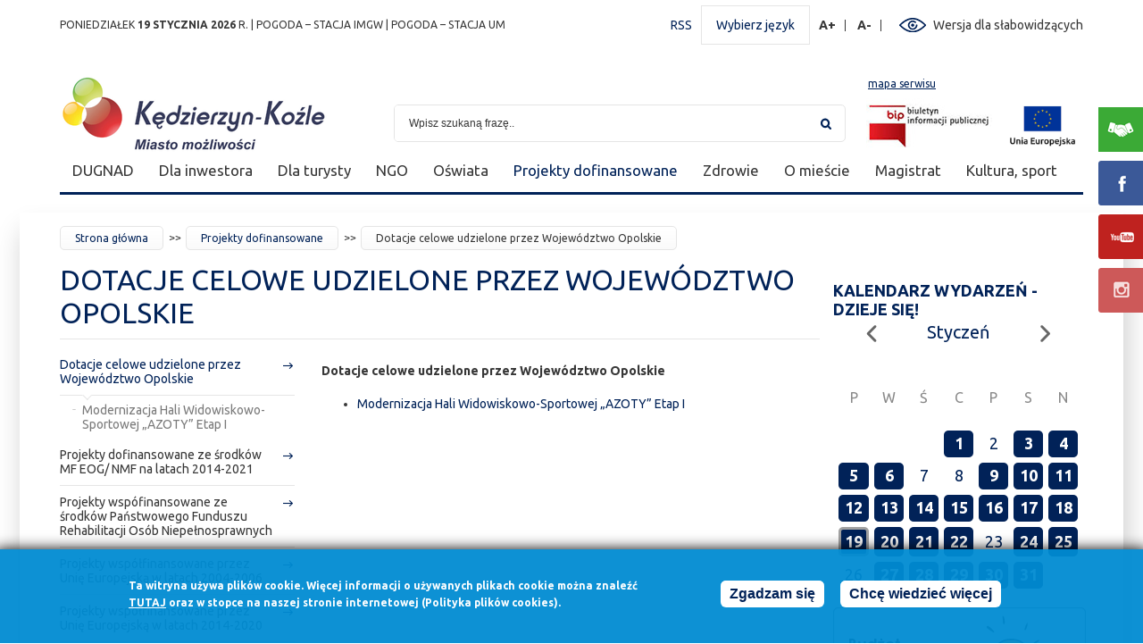

--- FILE ---
content_type: text/html; charset=utf-8
request_url: https://kedzierzynkozle.pl/pl/strona/dotacje-celowe-udzielone-przez-wojewodztwo-opolskie
body_size: 76216
content:
<!DOCTYPE html PUBLIC "-//W3C//DTD XHTML+RDFa 1.0//EN"
  "http://www.w3.org/MarkUp/DTD/xhtml-rdfa-1.dtd">
<html xmlns="http://www.w3.org/1999/xhtml" xml:lang="pl" version="XHTML+RDFa 1.0" dir="ltr">

<head profile="http://www.w3.org/1999/xhtml/vocab">
    <meta http-equiv="Content-Type" content="text/html; charset=utf-8" />
<link rel="shortcut icon" href="https://kedzierzynkozle.pl/sites/all/themes/kedzierzyn/favicon.ico" type="image/vnd.microsoft.icon" />
<meta name="description" content="Dotacje celowe udzielone przez Województwo OpolskieModernizacja Hali Widowiskowo-Sportowej „AZOTY” Etap I" />
<meta name="generator" content="Drupal 7 (https://www.drupal.org)" />
<link rel="canonical" href="https://kedzierzynkozle.pl/pl/strona/dotacje-celowe-udzielone-przez-wojewodztwo-opolskie" />
<link rel="shortlink" href="https://kedzierzynkozle.pl/pl/node/9155" />
    <title>Dotacje celowe udzielone przez Województwo Opolskie | Urząd Miasta Kędzierzyn-Koźle</title>
    <meta name="viewport" content="width=device-width; initial-scale=1.0" />
    <style type="text/css" media="all">
@import url("https://kedzierzynkozle.pl/modules/system/system.base.css?t8e1sa");
@import url("https://kedzierzynkozle.pl/modules/system/system.menus.css?t8e1sa");
@import url("https://kedzierzynkozle.pl/modules/system/system.messages.css?t8e1sa");
@import url("https://kedzierzynkozle.pl/modules/system/system.theme.css?t8e1sa");
</style>
<style type="text/css" media="all">
@import url("https://kedzierzynkozle.pl/sites/all/modules/jquery_update/replace/ui/themes/base/minified/jquery.ui.core.min.css?t8e1sa");
@import url("https://kedzierzynkozle.pl/sites/all/modules/jquery_update/replace/ui/themes/base/minified/jquery.ui.theme.min.css?t8e1sa");
@import url("https://kedzierzynkozle.pl/sites/all/modules/jquery_update/replace/ui/themes/base/minified/jquery.ui.slider.min.css?t8e1sa");
</style>
<style type="text/css" media="all">
@import url("https://kedzierzynkozle.pl/sites/all/modules/calendar/css/calendar_multiday.css?t8e1sa");
@import url("https://kedzierzynkozle.pl/sites/all/modules/date/date_api/date.css?t8e1sa");
@import url("https://kedzierzynkozle.pl/sites/all/modules/date/date_popup/themes/datepicker.1.7.css?t8e1sa");
@import url("https://kedzierzynkozle.pl/sites/all/modules/deploy/css/deploy.css?t8e1sa");
@import url("https://kedzierzynkozle.pl/modules/field/theme/field.css?t8e1sa");
@import url("https://kedzierzynkozle.pl/modules/node/node.css?t8e1sa");
@import url("https://kedzierzynkozle.pl/modules/search/search.css?t8e1sa");
@import url("https://kedzierzynkozle.pl/modules/user/user.css?t8e1sa");
@import url("https://kedzierzynkozle.pl/sites/all/modules/vcontactsbase/vcontactsbase.css?t8e1sa");
@import url("https://kedzierzynkozle.pl/sites/all/modules/views/css/views.css?t8e1sa");
</style>
<style type="text/css" media="all">
@import url("https://kedzierzynkozle.pl/sites/all/libraries/colorbox/vlightbox/colorbox.css?t8e1sa");
@import url("https://kedzierzynkozle.pl/sites/all/modules/ctools/css/ctools.css?t8e1sa");
@import url("https://kedzierzynkozle.pl/sites/all/modules/dhtml_menu/dhtml_menu.css?t8e1sa");
@import url("https://kedzierzynkozle.pl/sites/all/modules/ie6nomore/ie6nomore.css?t8e1sa");
@import url("https://kedzierzynkozle.pl/sites/all/modules/print/print_ui/css/print_ui.theme.css?t8e1sa");
@import url("https://kedzierzynkozle.pl/sites/all/modules/vbanner/css/vbanner.css?t8e1sa");
@import url("https://kedzierzynkozle.pl/sites/all/modules/calendar/css/calendar_ballon.css?t8e1sa");
@import url("https://kedzierzynkozle.pl/sites/all/modules/date/date_views/css/date_views.css?t8e1sa");
@import url("https://kedzierzynkozle.pl/sites/all/modules/eu_cookie_compliance/css/eu_cookie_compliance.css?t8e1sa");
@import url("https://kedzierzynkozle.pl/sites/all/modules/wysiwyg_tools_plus/css/wysiwyg_tools_plus.css?t8e1sa");
</style>
<style type="text/css" media="all">
<!--/*--><![CDATA[/*><!--*/
#sliding-popup.sliding-popup-bottom,#sliding-popup.sliding-popup-bottom .eu-cookie-withdraw-banner,.eu-cookie-withdraw-tab{background:#0779BF;}#sliding-popup.sliding-popup-bottom.eu-cookie-withdraw-wrapper{background:transparent}#sliding-popup .popup-content #popup-text h1,#sliding-popup .popup-content #popup-text h2,#sliding-popup .popup-content #popup-text h3,#sliding-popup .popup-content #popup-text p,#sliding-popup label,#sliding-popup div,.eu-cookie-compliance-secondary-button,.eu-cookie-withdraw-tab{color:#ffffff !important;}.eu-cookie-withdraw-tab{border-color:#ffffff;}

/*]]>*/-->
</style>
<style type="text/css" media="all">
@import url("https://kedzierzynkozle.pl/sites/all/themes/kedzierzyn/css/style.css?t8e1sa");
@import url("https://kedzierzynkozle.pl/sites/all/themes/kedzierzyn/css/style-pc.css?t8e1sa");
@import url("https://kedzierzynkozle.pl/sites/all/themes/kedzierzyn/css/style-phone.css?t8e1sa");
</style>
    <link href='https://fonts.googleapis.com/css?family=Ubuntu:400,700&amp;subset=latin,cyrillic-ext,latin-ext' rel='stylesheet' type='text/css'></link>
    <script type="text/javascript" src="https://kedzierzynkozle.pl/sites/all/modules/jquery_update/replace/jquery/1.7/jquery.min.js?v=1.7.2"></script>
<script type="text/javascript" src="https://kedzierzynkozle.pl/misc/jquery-extend-3.4.0.js?v=1.7.2"></script>
<script type="text/javascript" src="https://kedzierzynkozle.pl/misc/jquery-html-prefilter-3.5.0-backport.js?v=1.7.2"></script>
<script type="text/javascript" src="https://kedzierzynkozle.pl/misc/jquery.once.js?v=1.2"></script>
<script type="text/javascript" src="https://kedzierzynkozle.pl/misc/drupal.js?t8e1sa"></script>
<script type="text/javascript" src="https://kedzierzynkozle.pl/sites/all/modules/jquery_update/replace/ui/ui/minified/jquery.ui.core.min.js?v=1.10.2"></script>
<script type="text/javascript" src="https://kedzierzynkozle.pl/sites/all/modules/jquery_update/replace/ui/ui/minified/jquery.ui.widget.min.js?v=1.10.2"></script>
<script type="text/javascript" src="https://kedzierzynkozle.pl/sites/all/modules/jquery_update/replace/ui/ui/minified/jquery.ui.effect.min.js?v=1.10.2"></script>
<script type="text/javascript" src="https://kedzierzynkozle.pl/sites/all/modules/eu_cookie_compliance/js/jquery.cookie-1.4.1.min.js?v=1.4.1"></script>
<script type="text/javascript" src="https://kedzierzynkozle.pl/sites/all/modules/jquery_update/replace/misc/jquery.form.min.js?v=2.69"></script>
<script type="text/javascript" src="https://kedzierzynkozle.pl/sites/all/modules/jquery_update/replace/ui/ui/minified/jquery.ui.mouse.min.js?v=1.10.2"></script>
<script type="text/javascript" src="https://kedzierzynkozle.pl/sites/all/modules/jquery_update/replace/ui/ui/minified/jquery.ui.slider.min.js?v=1.10.2"></script>
<script type="text/javascript" src="https://kedzierzynkozle.pl/sites/all/modules/jquery_update/replace/ui/ui/minified/jquery.ui.effect-slide.min.js?v=1.10.2"></script>
<script type="text/javascript" src="https://kedzierzynkozle.pl/misc/form-single-submit.js?v=7.103"></script>
<script type="text/javascript" src="https://kedzierzynkozle.pl/misc/ajax.js?v=7.103"></script>
<script type="text/javascript" src="https://kedzierzynkozle.pl/sites/all/modules/jquery_update/js/jquery_update.js?v=0.0.1"></script>
<script type="text/javascript" src="https://kedzierzynkozle.pl/sites/all/modules/admin_menu/admin_devel/admin_devel.js?t8e1sa"></script>
<script type="text/javascript" src="https://kedzierzynkozle.pl/sites/all/modules/vcontactsbase/vcontactsbase.js?t8e1sa"></script>
<script type="text/javascript" src="https://kedzierzynkozle.pl/sites/default/files/languages/pl_r3vRswj5Ao2ZlBJ3_S-zdELeKobClsQK49kF0QPn-yA.js?t8e1sa"></script>
<script type="text/javascript" src="https://kedzierzynkozle.pl/sites/all/libraries/colorbox/jquery.colorbox-min.js?t8e1sa"></script>
<script type="text/javascript" src="https://kedzierzynkozle.pl/sites/all/modules/colorbox/js/colorbox.js?t8e1sa"></script>
<script type="text/javascript" src="https://kedzierzynkozle.pl/sites/all/modules/colorbox/js/colorbox_inline.js?t8e1sa"></script>
<script type="text/javascript" src="https://kedzierzynkozle.pl/sites/all/modules/dhtml_menu/dhtml_menu.js?t8e1sa"></script>
<script type="text/javascript" src="https://kedzierzynkozle.pl/sites/all/modules/ie6nomore/ie6nomore.js?t8e1sa"></script>
<script type="text/javascript" src="https://kedzierzynkozle.pl/sites/all/modules/vbanner/js/vbanner.js?t8e1sa"></script>
<script type="text/javascript" src="https://kedzierzynkozle.pl/sites/all/modules/calendar/js/calendar_bubble.js?t8e1sa"></script>
<script type="text/javascript" src="https://kedzierzynkozle.pl/misc/collapse.js?t8e1sa"></script>
<script type="text/javascript" src="https://kedzierzynkozle.pl/misc/form.js?t8e1sa"></script>
<script type="text/javascript" src="https://kedzierzynkozle.pl/sites/all/modules/views/js/base.js?t8e1sa"></script>
<script type="text/javascript" src="https://kedzierzynkozle.pl/misc/progress.js?v=7.103"></script>
<script type="text/javascript" src="https://kedzierzynkozle.pl/sites/all/modules/views/js/ajax_view.js?t8e1sa"></script>
<script type="text/javascript" src="https://kedzierzynkozle.pl/sites/all/modules/google_analytics/googleanalytics.js?t8e1sa"></script>
<script type="text/javascript">
<!--//--><![CDATA[//><!--
(function(i,s,o,g,r,a,m){i["GoogleAnalyticsObject"]=r;i[r]=i[r]||function(){(i[r].q=i[r].q||[]).push(arguments)},i[r].l=1*new Date();a=s.createElement(o),m=s.getElementsByTagName(o)[0];a.async=1;a.src=g;m.parentNode.insertBefore(a,m)})(window,document,"script","https://www.google-analytics.com/analytics.js","ga");ga("create", "UA-72332735-1", {"cookieDomain":"auto"});ga("set", "anonymizeIp", true);ga("send", "pageview");
//--><!]]>
</script>
<script type="text/javascript" src="https://kedzierzynkozle.pl/sites/all/modules/vcontrast/jquery.cookie.js?t8e1sa"></script>
<script type="text/javascript" src="https://kedzierzynkozle.pl/sites/all/modules/vcontrast/vcontrast.js?t8e1sa"></script>
<script type="text/javascript" src="https://kedzierzynkozle.pl/sites/all/modules/vphotoblock/vphotoblock.js?t8e1sa"></script>
<script type="text/javascript" src="https://kedzierzynkozle.pl/sites/all/modules/wysiwyg_tools_plus/js/tab_builder.js?t8e1sa"></script>
<script type="text/javascript" src="https://kedzierzynkozle.pl/sites/all/themes/kedzierzyn/js/jQuery.cycle2.min.js?t8e1sa"></script>
<script type="text/javascript" src="https://kedzierzynkozle.pl/sites/all/themes/kedzierzyn/js/jquery.iviewer.js?t8e1sa"></script>
<script type="text/javascript" src="https://kedzierzynkozle.pl/sites/all/themes/kedzierzyn/js/effects.js?t8e1sa"></script>
<script type="text/javascript" src="https://kedzierzynkozle.pl/sites/all/themes/kedzierzyn/js/misc.js?t8e1sa"></script>
<script type="text/javascript" src="https://kedzierzynkozle.pl/sites/all/themes/kedzierzyn/js/rwd.js?t8e1sa"></script>
<script type="text/javascript" src="https://kedzierzynkozle.pl/sites/all/themes/kedzierzyn/js/menu.js?t8e1sa"></script>
<script type="text/javascript">
<!--//--><![CDATA[//><!--
jQuery.extend(Drupal.settings, {"basePath":"\/","pathPrefix":"pl\/","setHasJsCookie":0,"ajaxPageState":{"theme":"kedzierzyn","theme_token":"1IBPRHhUqA0Zfn8WqrjxMF68auAM14UW5z0y0Ilx7yM","jquery_version":"1.7","js":{"0":1,"sites\/all\/modules\/eu_cookie_compliance\/js\/eu_cookie_compliance.js":1,"sites\/all\/modules\/jquery_update\/replace\/jquery\/1.7\/jquery.min.js":1,"misc\/jquery-extend-3.4.0.js":1,"misc\/jquery-html-prefilter-3.5.0-backport.js":1,"misc\/jquery.once.js":1,"misc\/drupal.js":1,"sites\/all\/modules\/jquery_update\/replace\/ui\/ui\/minified\/jquery.ui.core.min.js":1,"sites\/all\/modules\/jquery_update\/replace\/ui\/ui\/minified\/jquery.ui.widget.min.js":1,"sites\/all\/modules\/jquery_update\/replace\/ui\/ui\/minified\/jquery.ui.effect.min.js":1,"sites\/all\/modules\/eu_cookie_compliance\/js\/jquery.cookie-1.4.1.min.js":1,"sites\/all\/modules\/jquery_update\/replace\/misc\/jquery.form.min.js":1,"sites\/all\/modules\/jquery_update\/replace\/ui\/ui\/minified\/jquery.ui.mouse.min.js":1,"sites\/all\/modules\/jquery_update\/replace\/ui\/ui\/minified\/jquery.ui.slider.min.js":1,"sites\/all\/modules\/jquery_update\/replace\/ui\/ui\/minified\/jquery.ui.effect-slide.min.js":1,"misc\/form-single-submit.js":1,"misc\/ajax.js":1,"sites\/all\/modules\/jquery_update\/js\/jquery_update.js":1,"sites\/all\/modules\/admin_menu\/admin_devel\/admin_devel.js":1,"sites\/all\/modules\/vcontactsbase\/vcontactsbase.js":1,"public:\/\/languages\/pl_r3vRswj5Ao2ZlBJ3_S-zdELeKobClsQK49kF0QPn-yA.js":1,"sites\/all\/libraries\/colorbox\/jquery.colorbox-min.js":1,"sites\/all\/modules\/colorbox\/js\/colorbox.js":1,"sites\/all\/modules\/colorbox\/js\/colorbox_inline.js":1,"sites\/all\/modules\/dhtml_menu\/dhtml_menu.js":1,"sites\/all\/modules\/ie6nomore\/ie6nomore.js":1,"sites\/all\/modules\/vbanner\/js\/vbanner.js":1,"sites\/all\/modules\/calendar\/js\/calendar_bubble.js":1,"misc\/collapse.js":1,"misc\/form.js":1,"sites\/all\/modules\/views\/js\/base.js":1,"misc\/progress.js":1,"sites\/all\/modules\/views\/js\/ajax_view.js":1,"sites\/all\/modules\/google_analytics\/googleanalytics.js":1,"1":1,"sites\/all\/modules\/vcontrast\/jquery.cookie.js":1,"sites\/all\/modules\/vcontrast\/vcontrast.js":1,"sites\/all\/modules\/vphotoblock\/vphotoblock.js":1,"sites\/all\/modules\/wysiwyg_tools_plus\/js\/tab_builder.js":1,"sites\/all\/themes\/kedzierzyn\/js\/jQuery.cycle2.min.js":1,"sites\/all\/themes\/kedzierzyn\/js\/jquery.iviewer.js":1,"sites\/all\/themes\/kedzierzyn\/js\/effects.js":1,"sites\/all\/themes\/kedzierzyn\/js\/misc.js":1,"sites\/all\/themes\/kedzierzyn\/js\/rwd.js":1,"sites\/all\/themes\/kedzierzyn\/js\/menu.js":1},"css":{"modules\/system\/system.base.css":1,"modules\/system\/system.menus.css":1,"modules\/system\/system.messages.css":1,"modules\/system\/system.theme.css":1,"misc\/ui\/jquery.ui.core.css":1,"misc\/ui\/jquery.ui.theme.css":1,"misc\/ui\/jquery.ui.slider.css":1,"sites\/all\/modules\/calendar\/css\/calendar_multiday.css":1,"sites\/all\/modules\/date\/date_api\/date.css":1,"sites\/all\/modules\/date\/date_popup\/themes\/datepicker.1.7.css":1,"sites\/all\/modules\/deploy\/css\/deploy.css":1,"modules\/field\/theme\/field.css":1,"modules\/node\/node.css":1,"modules\/search\/search.css":1,"modules\/user\/user.css":1,"sites\/all\/modules\/vcontactsbase\/vcontactsbase.css":1,"sites\/all\/modules\/views\/css\/views.css":1,"sites\/all\/libraries\/colorbox\/vlightbox\/colorbox.css":1,"sites\/all\/modules\/ctools\/css\/ctools.css":1,"sites\/all\/modules\/dhtml_menu\/dhtml_menu.css":1,"sites\/all\/modules\/ie6nomore\/ie6nomore.css":1,"sites\/all\/modules\/print\/print_ui\/css\/print_ui.theme.css":1,"sites\/all\/modules\/vbanner\/css\/vbanner.css":1,"sites\/all\/modules\/calendar\/css\/calendar_ballon.css":1,"sites\/all\/modules\/date\/date_views\/css\/date_views.css":1,"sites\/all\/modules\/eu_cookie_compliance\/css\/eu_cookie_compliance.css":1,"sites\/all\/modules\/wysiwyg_tools_plus\/css\/wysiwyg_tools_plus.css":1,"0":1,"sites\/all\/themes\/kedzierzyn\/css\/style.css":1,"sites\/all\/themes\/kedzierzyn\/css\/style-pc.css":1,"sites\/all\/themes\/kedzierzyn\/css\/style-phone.css":1}},"colorbox":{"transition":"elastic","speed":"350","opacity":"0.85","slideshow":false,"slideshowAuto":true,"slideshowSpeed":"2500","slideshowStart":"start slideshow","slideshowStop":"stop slideshow","current":"{current} z {total}","previous":"\u00ab Prev","next":"Next \u00bb","close":"Close","overlayClose":true,"returnFocus":true,"maxWidth":"98%","maxHeight":"98%","initialWidth":"300","initialHeight":"250","fixed":true,"scrolling":true,"mobiledetect":true,"mobiledevicewidth":"480px","specificPagesDefaultValue":"admin*\nimagebrowser*\nimg_assist*\nimce*\nnode\/add\/*\nnode\/*\/edit\nprint\/*\nprintpdf\/*\nsystem\/ajax\nsystem\/ajax\/*"},"dhtmlMenu":{"nav":"bullet","animation":{"effects":{"height":"height","opacity":"opacity","width":0},"speed":"500"},"effects":{"siblings":"close-same-tree","children":"none","remember":""},"filter":{"type":"blacklist","list":{"main-menu":0,"management":0,"menu-bip-na-skroty":0,"menu-kontakt-z-urzedem":0,"menu-menu-kedzierzyn-kozle":0,"menu-na-skroty":0,"menu-spoki-z-udzialem-gminy":0,"menu-zalatw-sprawe":0,"navigation":0,"user-menu":0}}},"urlIsAjaxTrusted":{"\/pl\/strona\/dotacje-celowe-udzielone-przez-wojewodztwo-opolskie":true,"\/pl\/views\/ajax":true},"views":{"ajax_path":"\/pl\/views\/ajax","ajaxViews":{"views_dom_id:0c10e26ff8606a323dd7cc38f788f330":{"view_name":"Wydarzenia","view_display_id":"block_1","view_args":"2026-01","view_path":"node\/9155","view_base_path":"calendar-node-field-date\/month","view_dom_id":"0c10e26ff8606a323dd7cc38f788f330","pager_element":0}}},"eu_cookie_compliance":{"popup_enabled":1,"popup_agreed_enabled":0,"popup_hide_agreed":0,"popup_clicking_confirmation":0,"popup_scrolling_confirmation":0,"popup_html_info":"\u003Cdiv\u003E\n  \u003Cdiv class =\u0022popup-content info\u0022\u003E\n    \u003Cdiv id=\u0022popup-text\u0022\u003E\n       \u003C!--smart_paging_filter--\u003E\u003Cp\u003ETa witryna u\u017cywa plik\u00f3w cookie. Wi\u0119cej informacji o u\u017cywanych plikach cookie mo\u017cna znale\u017a\u0107 \u003Cspan\u003E\u003Ca href=\u0022\/strona\/polityka-plik\u00f3w-cookies\u0022 target=\u0022_blank\u0022\u003E\u003Cspan\u003E\u003Cstrong\u003Etutaj\u003C\/strong\u003E\u003C\/span\u003E\u003C\/a\u003E\u003C\/span\u003E oraz w stopce na naszej stronie internetowej (Polityka plik\u00f3w cookies).\u003C\/p\u003E\n     \u003C\/div\u003E\n    \u003Cdiv id=\u0022popup-buttons\u0022\u003E\n      \u003Cbutton type=\u0022button\u0022 class=\u0022agree-button eu-cookie-compliance-default-button\u0022\u003EZgadzam si\u0119\u003C\/button\u003E\n              \u003Cbutton type=\u0022button\u0022 class=\u0022find-more-button eu-cookie-compliance-more-button agree-button eu-cookie-compliance-default-button\u0022\u003EChc\u0119 wiedzie\u0107 wi\u0119cej\u003C\/button\u003E\n                \u003C\/div\u003E\n  \u003C\/div\u003E\n\u003C\/div\u003E","use_mobile_message":false,"mobile_popup_html_info":"\u003Cdiv\u003E\n  \u003Cdiv class =\u0022popup-content info\u0022\u003E\n    \u003Cdiv id=\u0022popup-text\u0022\u003E\n       \u003C!--smart_paging_filter--\u003E\u003Ch2\u003EWe use cookies on this site to enhance your user experience\u003C\/h2\u003E\n\u003Cp\u003EBy tapping the Accept button, you agree to us doing so.\u003C\/p\u003E\n     \u003C\/div\u003E\n    \u003Cdiv id=\u0022popup-buttons\u0022\u003E\n      \u003Cbutton type=\u0022button\u0022 class=\u0022agree-button eu-cookie-compliance-default-button\u0022\u003EZgadzam si\u0119\u003C\/button\u003E\n              \u003Cbutton type=\u0022button\u0022 class=\u0022find-more-button eu-cookie-compliance-more-button agree-button eu-cookie-compliance-default-button\u0022\u003EChc\u0119 wiedzie\u0107 wi\u0119cej\u003C\/button\u003E\n                \u003C\/div\u003E\n  \u003C\/div\u003E\n\u003C\/div\u003E\n","mobile_breakpoint":768,"popup_html_agreed":"\u003Cdiv\u003E\n  \u003Cdiv class=\u0022popup-content agreed\u0022\u003E\n    \u003Cdiv id=\u0022popup-text\u0022\u003E\n       \u003C!--smart_paging_filter--\u003E\u003Ch2\u003EDzi\u0119kujemy za akceptacj\u0119\u003C\/h2\u003E\n\u003Cp\u003ETeraz mo\u017cesz ukry\u0107 ten komunikat, a w razie konieczno\u015bci mo\u017cesz dowiedzie\u0107 si\u0119 wi\u0119cej o plikach cookies w linku w stopce.\u003C\/p\u003E\n     \u003C\/div\u003E\n    \u003Cdiv id=\u0022popup-buttons\u0022\u003E\n      \u003Cbutton type=\u0022button\u0022 class=\u0022hide-popup-button eu-cookie-compliance-hide-button\u0022\u003EUkryj\u003C\/button\u003E\n              \u003Cbutton type=\u0022button\u0022 class=\u0022find-more-button eu-cookie-compliance-more-button-thank-you\u0022 \u003EWi\u0119cej informacji\u003C\/button\u003E\n          \u003C\/div\u003E\n  \u003C\/div\u003E\n\u003C\/div\u003E","popup_use_bare_css":false,"popup_height":105,"popup_width":"100%","popup_delay":1000,"popup_link":"\/pl\/strona\/polityka-plik%C3%B3w-cookies","popup_link_new_window":1,"popup_position":null,"fixed_top_position":true,"popup_language":"pl","store_consent":false,"better_support_for_screen_readers":0,"reload_page":0,"domain":"","domain_all_sites":null,"popup_eu_only_js":0,"cookie_lifetime":100,"cookie_session":false,"disagree_do_not_show_popup":0,"method":"default","whitelisted_cookies":"","withdraw_markup":"\u003Cbutton type=\u0022button\u0022 class=\u0022eu-cookie-withdraw-tab\u0022\u003EPrivacy settings\u003C\/button\u003E\n\u003Cdiv class=\u0022eu-cookie-withdraw-banner\u0022\u003E\n  \u003Cdiv class=\u0022popup-content info\u0022\u003E\n    \u003Cdiv id=\u0022popup-text\u0022\u003E\n       \u003C!--smart_paging_filter--\u003E\u003Ch2\u003EWe use cookies on this site to enhance your user experience\u003C\/h2\u003E\n\u003Cp\u003EYou have given your consent for us to set cookies.\u003C\/p\u003E\n     \u003C\/div\u003E\n    \u003Cdiv id=\u0022popup-buttons\u0022\u003E\n      \u003Cbutton type=\u0022button\u0022 class=\u0022eu-cookie-withdraw-button\u0022\u003EWithdraw consent\u003C\/button\u003E\n    \u003C\/div\u003E\n  \u003C\/div\u003E\n\u003C\/div\u003E\n","withdraw_enabled":false,"withdraw_button_on_info_popup":0,"cookie_categories":[],"enable_save_preferences_button":1,"fix_first_cookie_category":1,"select_all_categories_by_default":0,"cookie_name":""},"googleanalytics":{"trackOutbound":1,"trackMailto":1,"trackDownload":1,"trackDownloadExtensions":"7z|aac|arc|arj|asf|asx|avi|bin|csv|doc(x|m)?|dot(x|m)?|exe|flv|gif|gz|gzip|hqx|jar|jpe?g|js|mp(2|3|4|e?g)|mov(ie)?|msi|msp|pdf|phps|png|ppt(x|m)?|pot(x|m)?|pps(x|m)?|ppam|sld(x|m)?|thmx|qtm?|ra(m|r)?|sea|sit|tar|tgz|torrent|txt|wav|wma|wmv|wpd|xls(x|m|b)?|xlt(x|m)|xlam|xml|z|zip","trackColorbox":1}});
//--><!]]>
</script>
</head>
<body class="html not-front not-logged-in no-sidebars page-node page-node- page-node-9155 node-type-page i18n-pl" >
    <div id="skip-link">
        <a href="#block-block-1" class="element-invisible element-focusable">Przejdź do mapy strony</a>
        <a href="#block-vsearch-vsearch" class="element-invisible element-focusable">Przejdź do wyszukiwarki</a>
        <a href="#block-menu-menu-menu-kedzierzyn-kozle" class="element-invisible element-focusable">Przejdź do menu</a>
                    <a href="#breadcrumb-container" class="element-invisible element-focusable">Przejdź do ścieżki nawigacyjnej</a>
                <a href="#block-views-wydarzenia-block-1" class="element-invisible element-focusable">Przejdź do kalendarza wydarzeń</a>
                    <a href="#block-menu-block-1" class="element-invisible element-focusable">Przejdź do listy odnośników</a>
                <a href="#footer-container" class="element-invisible element-focusable">Przejdź do stopki</a>
    </div>
        <div id="page" >

    <div class="region region-popup">
    
<div id="block-vbanner-popup" class="block block-vbanner">

          
    <div class="content">
        


<div class="vbanner">
	</div>

    </div>
</div>

<div id="block-vbanner-popup-2" class="block block-vbanner">

          
    <div class="content">
        


<div class="vbanner">
	</div>

    </div>
</div>
  </div>

    <div id="top-container">
        <div class="region region-top">
    
<div id="block-vnameday-vnameday" class="block block-vnameday">

          
    <div class="content">
        <div class="date">
  poniedziałek   <span class="bold">
    19 Stycznia 2026   </span>
  r. | <a target="_blank" href="http://monitor.pogodynka.pl/#station/meteo/250180620">POGODA – STACJA IMGW</a>
  | <a target="_blank" href="https://pogoda.kedzierzynkozle.pl/">POGODA – STACJA UM</a>
</div>
    </div>
</div>
  <div class="region region-blockgroup-gora-prawa blockgroup">
    
<div id="block-block-11" class="block block-block">

          
    <div class="content">
         <!--smart_paging_filter--><p><a title="Kanał RSS UM Kędzierzyn-Koźle" href="/rss.xml" target="_blank">RSS</a></p>
     </div>
</div>

<div id="block-block-10" class="block block-block">

          
    <div class="content">
        <p><a id="lang-switcher" title="Kliknij, aby wybrać język" href="#">Wybierz język</a></p>
<ul>
<li><a class="lang-pl" title="Polski" href="/pl"><span class="element-invisible">Polski</span></a></li>
<li><a class="lang-en" title="English" href="/en"><span class="element-invisible">English</span></a></li>
</ul>    </div>
</div>

<div id="block-vcontrast-vcontrast-text" class="block block-vcontrast">

          
    <div class="content">
        
<a href="#" id="text_resize_increase" title="Powiększ rozmiar czcionki" class="text-changer">A+<span class="element-invisible"> Powiększ rozmiar czcionki</span></a>
<a href="#" id="text_resize_decrease" title="Zmniejsz rozmiar czcionki" class="text-changer">A-<span class="element-invisible"> Zmniejsz rozmiar czcionki</span></a>    </div>
</div>

<div id="block-vcontrast-vcontrast" class="block block-vcontrast">

          
    <div class="content">
        <a href="?wersja=kontrast">Wersja dla słabowidzących</a>    </div>
</div>
  </div>
  </div>
    </div>

    <div id="header-container" class="clearfix">
        <a id="page-logo" href="/pl/">
                      <img src="https://kedzierzynkozle.pl/sites/default/files/logo2026.png"
                 alt="Kędzierzyn Koźle - serwis miejski"/>
        </a>
        <div class="region region-header">
    
<div id="block-block-1" class="block block-block">

          
    <div class="content">
         <!--smart_paging_filter--><p><a href="/pl/sitemap">mapa serwisu</a></p>
     </div>
</div>

<div id="block-vsearch-vsearch" class="block block-vsearch">

          
    <div class="content">
        <form action="/pl/strona/dotacje-celowe-udzielone-przez-wojewodztwo-opolskie" method="post" id="vsearch-basic-form" accept-charset="UTF-8"><div><div class="form-item form-type-textfield form-item-phrase">
  <label for="edit-phrase"><span class="element-invisible">Szukaj</span> </label>
 <input type="text" id="edit-phrase" name="phrase" value="Wpisz szukaną frazę.." size="60" maxlength="128" class="form-text" />
</div>
<div class="form-actions"><input type="submit" id="edit-submit" name="op" value="Szukaj" class="form-submit" /></div><input type="hidden" name="form_build_id" value="form-L1lgQ7UwHQaZdunUtj676dtciOKaMVu8s7wqZqEhpDg" />
<input type="hidden" name="form_id" value="vsearch_basic_form" />
</div></form>    </div>
</div>

<div id="block-block-2" class="block block-block">

          
    <div class="content">
         <!--smart_paging_filter--><p><a style="display: inline-block; margin-right: 8px;" title="Biuletyn Informacji Publicznej" href="http://bip.kedzierzynkozle.pl" target="_blank"><img src="/sites/default/files/pliki/layout/header/bip.jpg?149" alt="Biuletyn Informacji Publicznej" width="141" height="55" /></a> <a style="display: inline-block;" title="Projekty dofinansowane" href="https://kedzierzynkozle.pl/pl/strona/projekty-dofinansowane"><img src="/sites/default/files/pliki/layout/header/eu-logo.jpg?24" alt="Projekty dofinansowane" width="91" height="55" /></a></p>
     </div>
</div>
  </div>
    </div>

  
      <div id="photoblock-container">
          <div class="region region-photoblock">
    
<div id="block-vphotoblock-vphotoblock" class="block block-vphotoblock">

          
    <div class="content">
        

    </div>
</div>
  </div>
      </div>

      <div id="menu-container">
          <div class="region region-menu">
    
<div id="block-block-9" class="block block-block">

          
    <div class="content">
         <!--smart_paging_filter--><p><a href="#">Menu</a></p>
     </div>
</div>

<div id="block-menu-menu-menu-kedzierzyn-kozle" class="block block-menu">

          
    <div class="content">
        <ul class="menu"><li class="first collapsed dhtml-menu collapsed start-collapsed" id="dhtml_menu-2688"><a href="/pl/strona/zabierz-balast" style="display:none; margin-right:-10px;">Zabierz balast</a><ul class="menu"><li class="first leaf dhtml-menu" id="dhtml_menu-2690"><a href="/pl/strona/o-kampanii">O kampanii</a></li>
<li class="leaf dhtml-menu" id="dhtml_menu-2691"><a href="/pl/strona/organizatorzy">Organizatorzy</a></li>
<li class="leaf dhtml-menu" id="dhtml_menu-2692"><a href="/pl/strona/lokalizacja-punktow">Lokalizacja punktów</a></li>
<li class="leaf dhtml-menu" id="dhtml_menu-2689"><a href="/pl/strona/ambasadorowie-akcji">Ambasadorowie akcji</a></li>
<li class="leaf dhtml-menu" id="dhtml_menu-2693"><a href="/pl/strona/koszulka-przyjaciela-lasu">Koszulka „Przyjaciela lasu”</a></li>
<li class="last leaf dhtml-menu" id="dhtml_menu-2694"><a href="/pl/strona/pisza-o-nas">Piszą o nas</a></li>
</ul></li>
<li class="expanded dhtml-menu collapsed start-collapsed" id="dhtml_menu-2476"><a href="https://kedzierzynkozle.pl/pl/strona/rozwoj-lokalny-0">DUGNAD</a><ul class="menu"><li class="first last expanded dhtml-menu collapsed start-collapsed" id="dhtml_menu-2177"><a href="/pl/strona/rozwoj-lokalny-0">Rozwój lokalny</a><ul class="menu"><li class="first expanded dhtml-menu collapsed start-collapsed" id="dhtml_menu-2179"><a href="/pl/strona/aktualnosci">Aktualności</a><ul class="menu"><li class="first leaf dhtml-menu" id="dhtml_menu-2697"><a href="/pl/strona/aktualnosci-2025-pl">Aktualności 2025 [PL]</a></li>
<li class="leaf dhtml-menu" id="dhtml_menu-2698"><a href="/pl/strona/aktualnosci-2025-en">Aktualności 2025 [EN]</a></li>
<li class="leaf dhtml-menu" id="dhtml_menu-2539"><a href="/pl/strona/aktualnosci-2024-pl">Aktualności 2024 [PL]</a></li>
<li class="leaf dhtml-menu" id="dhtml_menu-2541"><a href="/pl/strona/aktualnosci-2024-en">Aktualności 2024 [EN]</a></li>
<li class="leaf dhtml-menu" id="dhtml_menu-2485"><a href="/pl/strona/aktualnosci-2023-pl">Aktualności 2023 [PL]</a></li>
<li class="leaf dhtml-menu" id="dhtml_menu-2486"><a href="/pl/strona/aktualnosci-2023-en">Aktualności 2023 [EN]</a></li>
<li class="leaf dhtml-menu" id="dhtml_menu-2467"><a href="/pl/strona/aktualnosci-2022-pl">Aktualności 2022 [PL]</a></li>
<li class="leaf dhtml-menu" id="dhtml_menu-2468"><a href="/pl/strona/aktualnosci-2022-en">Aktualności 2022 [EN]</a></li>
<li class="leaf dhtml-menu" id="dhtml_menu-2465"><a href="/pl/strona/aktualnosci-2021-pl">Aktualności 2021 [PL]</a></li>
<li class="last leaf dhtml-menu" id="dhtml_menu-2466"><a href="/pl/strona/aktualnosci-2021-en">Aktualności 2021 [EN]</a></li>
</ul></li>
<li class="leaf dhtml-menu" id="dhtml_menu-2311"><a href="/pl/strona/idea-dugnad">Idea Dugnad</a></li>
<li class="leaf dhtml-menu" id="dhtml_menu-2178"><a href="/pl/strona/cele-projektu-rozwoju-lokalnego">Cele Projektu Rozwoju Lokalnego</a></li>
<li class="last leaf dhtml-menu" id="dhtml_menu-2442"><a href="/pl/strona/przygotowanie-planu-rozwoju-lokalnego-i-planu-rozwoju-instytucjonalnego">Przygotowanie Planu Rozwoju Lokalnego i Planu Rozwoju Instytucjonalnego</a></li>
</ul></li>
</ul></li>
<li class="collapsed dhtml-menu collapsed start-collapsed" id="dhtml_menu-1083"><a href="/pl/strona/dla-inwestora">Dla inwestora</a><ul class="menu"><li class="first leaf dhtml-menu" id="dhtml_menu-1188"><a href="https://kkpp.pl/ ">Kędzierzyńsko-Kozielski Park Przemysłowy</a></li>
<li class="leaf dhtml-menu" id="dhtml_menu-1187"><a href="http://kkip.com.pl">Kędzierzyńsko-Kozielski Inkubator Przedsiębiorczości</a></li>
<li class="last leaf dhtml-menu" id="dhtml_menu-1183"><a href="https://kkpp.pl/tereny-inwestycyjne/ ">Tereny inwestycyjne Gminy</a></li>
</ul></li>
<li class="collapsed dhtml-menu collapsed start-collapsed" id="dhtml_menu-1912"><a href="/pl/strona/dla-turysty">Dla turysty</a><ul class="menu"><li class="first leaf dhtml-menu" id="dhtml_menu-2576"><a href="/pl/strona/szlakiem-koziolkow">Szlakiem Koziołków</a></li>
<li class="leaf dhtml-menu" id="dhtml_menu-2715"><a href="/pl/strona/szlakiem-ii-wojny-swiatowej">Szlakiem II wojny światowej</a></li>
<li class="leaf dhtml-menu" id="dhtml_menu-2718"><a href="/pl/strona/szlakiem-twierdzy-kozle">Szlakiem Twierdzy Koźle</a></li>
<li class="expanded dhtml-menu collapsed start-collapsed" id="dhtml_menu-2381"><a href="/pl/strona/rowerem-wokol-kedzierzyna-kozla">Rowerem wokół Kędzierzyna-Koźla</a><ul class="menu"><li class="first leaf dhtml-menu" id="dhtml_menu-2382"><a href="/pl/strona/trasa-nr-1-dookola-kedzierzyna-kozla">Trasa nr 1: Dookoła Kędzierzyna-Koźla (19,7 / 28,1 / 47,8 km)</a></li>
<li class="leaf dhtml-menu" id="dhtml_menu-2383"><a href="/pl/strona/trasa-nr-2-wzdluz-odry-na-poludnie">Trasa nr 2: Wzdłuż Odry na południe (40,6 km)</a></li>
<li class="leaf dhtml-menu" id="dhtml_menu-2384"><a href="/pl/strona/trasa-nr-3-na-gore-swietej-anny">Trasa nr 3: Na Górę Świętej Anny (40,0 km)</a></li>
<li class="last leaf dhtml-menu" id="dhtml_menu-2385"><a href="/pl/strona/trasa-nr-4-do-palacow-w-ujezdzie-i-plawniowicach">Trasa nr 4: Do pałaców w Ujeździe i Pławniowicach (42,8 / 66,2 km)</a></li>
</ul></li>
<li class="expanded dhtml-menu collapsed start-collapsed" id="dhtml_menu-1443"><a href="http://www.kedzierzynkozle.pl/strona/park-w-slawiecicach-interaktywna-sciezka-przyrodniczo-edukacyjna">Park w Sławięcicach - Interaktywna ścieżka przyrodniczo-edukacyjna</a><ul class="menu"><li class="first leaf dhtml-menu" id="dhtml_menu-1450"><a href="/pl/strona/cyprysik-groszkowy">Cyprysik groszkowy</a></li>
<li class="leaf dhtml-menu" id="dhtml_menu-1457"><a href="/pl/strona/zywotnik-zachodni">Żywotnik zachodni</a></li>
<li class="leaf dhtml-menu" id="dhtml_menu-1451"><a href="/pl/strona/czeremcha-amerykanska">Czeremcha amerykańska</a></li>
<li class="leaf dhtml-menu" id="dhtml_menu-1452"><a href="/pl/strona/dab-szypulkowy-1">Dąb szypułkowy 1</a></li>
<li class="leaf dhtml-menu" id="dhtml_menu-1453"><a href="/pl/strona/dab-szypulkowy-2">Dąb szypułkowy 2</a></li>
<li class="leaf dhtml-menu" id="dhtml_menu-1454"><a href="/pl/strona/dab-szypulkowy-3">Dąb szypułkowy 3</a></li>
<li class="leaf dhtml-menu" id="dhtml_menu-1446"><a href="/pl/strona/grab-pospolity-pomnik-przyrody">Grab pospolity pomnik przyrody</a></li>
<li class="leaf dhtml-menu" id="dhtml_menu-1455"><a href="/pl/strona/jesion-wyniosly">Jesion wyniosły</a></li>
<li class="leaf dhtml-menu" id="dhtml_menu-1447"><a href="/pl/strona/lipa-drobnolistna-pomnik-przyrody">Lipa drobnolistna pomnik przyrody</a></li>
<li class="leaf dhtml-menu" id="dhtml_menu-1445"><a href="/pl/strona/pachnica-debowa">Pachnica Dębowa</a></li>
<li class="leaf dhtml-menu" id="dhtml_menu-1448"><a href="/pl/strona/tulipanowiec-amerykanski-pomnik-przyrody-1">Tulipanowiec amerykański pomnik przyrody 1</a></li>
<li class="leaf dhtml-menu" id="dhtml_menu-1449"><a href="/pl/strona/tulipanowiec-amerykanski-pomnik-przyrody-2">Tulipanowiec amerykański pomnik przyrody 2</a></li>
<li class="leaf dhtml-menu" id="dhtml_menu-1456"><a href="/pl/strona/wiaz-szypulkowy">Wiąz szypułkowy</a></li>
<li class="last leaf dhtml-menu" id="dhtml_menu-1444"><a href="/pl/strona/zabytkowy-park-w-os-slawiecice-mapa">Zabytkowy park w os. Sławięcice-mapa</a></li>
</ul></li>
<li class="expanded dhtml-menu collapsed start-collapsed" id="dhtml_menu-2176"><a href="/pl/strona/planty-kozielskie-interaktywna-sciezka-przyrodniczo-edukacyjna">Planty Kozielskie – interaktywna ścieżka przyrodniczo-edukacyjna</a><ul class="menu"><li class="first leaf dhtml-menu" id="dhtml_menu-2171"><a href="/pl/strona/mszaki-i-grzyby">Mszaki i grzyby</a></li>
<li class="leaf dhtml-menu" id="dhtml_menu-2172"><a href="/pl/strona/pachnica-debowa-0">Pachnica Dębowa</a></li>
<li class="leaf dhtml-menu" id="dhtml_menu-2173"><a href="/pl/strona/ptaki">Ptaki</a></li>
<li class="leaf dhtml-menu" id="dhtml_menu-2174"><a href="/pl/strona/drzewa1">Drzewa1</a></li>
<li class="last leaf dhtml-menu" id="dhtml_menu-2175"><a href="/pl/strona/drzewa2">Drzewa2</a></li>
</ul></li>
<li class="leaf dhtml-menu" id="dhtml_menu-1106"><a href="/pl/strona/baza-noclegowa">Baza noclegowa</a></li>
<li class="leaf dhtml-menu" id="dhtml_menu-1914"><a href="http://www.kedzierzynkozle.pl/pl/strona/historia">Historia</a></li>
<li class="leaf dhtml-menu" id="dhtml_menu-1918"><a href="http://www.kedzierzynkozle.pl/pl/strona/kozielska-legenda">Kozielska legenda</a></li>
<li class="leaf dhtml-menu" id="dhtml_menu-1913"><a href="http://www.kedzierzynkozle.pl/pl/strona/obszar-i-polozenie">Obszar i położenie</a></li>
<li class="leaf dhtml-menu" id="dhtml_menu-1915"><a href="http://www.kedzierzynkozle.pl/pl/strona/pomniki-pamieci">Pomniki pamięci</a></li>
<li class="leaf dhtml-menu" id="dhtml_menu-1916"><a href="http://www.kedzierzynkozle.pl/pl/strona/pomniki-przyrody">Pomniki przyrody</a></li>
<li class="leaf dhtml-menu" id="dhtml_menu-1917"><a href="https://bip.kedzierzynkozle.pl/artykul/141/3982/gminna-ewidencja-zabytkow">Rejestr zabytków</a></li>
<li class="leaf dhtml-menu" id="dhtml_menu-1927"><a href="http://www.kedzierzynkozle.pl/pl/strona/uzyteczne-adresy">Użyteczne adresy</a></li>
<li class="leaf dhtml-menu" id="dhtml_menu-1929"><a href="http://www.kedzierzynkozle.pl/sites/default/files/mapa_sciezek_rowerowych_kk.pdf">Mapa ścieżek rowerowych w Kędzierzynie-Koźlu</a></li>
<li class="leaf dhtml-menu" id="dhtml_menu-1924"><a href="https://www.mbpkk.pl/">Miejska Biblioteka Publiczna</a></li>
<li class="leaf dhtml-menu" id="dhtml_menu-1923"><a href="http://kedzierzyn-kozle.com.pl/">Miejski Ośrodek Kultury</a></li>
<li class="leaf dhtml-menu" id="dhtml_menu-1926"><a href="http://mosirkk.pl/">Miejski Ośrodek Sportu i Rekreacji</a></li>
<li class="leaf dhtml-menu" id="dhtml_menu-2716"><a href="https://www.mosirkk.pl/wodne-okko">Wodne oKKo</a></li>
<li class="leaf dhtml-menu" id="dhtml_menu-1925"><a href="http://muzeumkozle.pl/">Muzeum Ziemi Kozielskiej</a></li>
<li class="leaf dhtml-menu" id="dhtml_menu-1921"><a href="http://www.kedzierzynkozle.pl/pl/strona/obiekty-sportowe">Obiekty sportowe</a></li>
<li class="last leaf dhtml-menu" id="dhtml_menu-1922"><a href="http://www.kino.mok.com.pl/repertuar">Repertuar kina „Chemik” i kina „Twierdza”</a></li>
</ul></li>
<li class="collapsed dhtml-menu collapsed start-collapsed" id="dhtml_menu-1221"><a href="/pl/strona/ngo-organizacje-pozarzadowe">NGO</a><ul class="menu"><li class="first expanded dhtml-menu collapsed start-collapsed" id="dhtml_menu-2004"><a href="/pl/strona/program-wspolpracy-gminy-kedzierzyn-kozle-z-organizacjami-pozarzadowymi">Program współpracy Gminy Kędzierzyn-Koźle z organizacjami pozarządowymi</a><ul class="menu"><li class="first leaf dhtml-menu" id="dhtml_menu-1222"><a href="/pl/strona/prawo-lokalne-2016-r">Prawo lokalne - 2016 r.</a></li>
<li class="leaf dhtml-menu" id="dhtml_menu-1909"><a href="/pl/strona/prawo-lokalne-2017-r">Prawo lokalne - 2017 r.</a></li>
<li class="leaf dhtml-menu" id="dhtml_menu-2464"><a href="/pl/strona/program-2023">Program 2023</a></li>
<li class="leaf dhtml-menu" id="dhtml_menu-2006"><a href="/pl/strona/prawo-lokalne-2018-r">Prawo lokalne - 2018 r.</a></li>
<li class="leaf dhtml-menu" id="dhtml_menu-1871"><a href="/pl/strona/program-2018">Program 2018</a></li>
<li class="leaf dhtml-menu" id="dhtml_menu-2007"><a href="/pl/strona/prawo-lokalne-2019-r">Prawo lokalne - 2019 r.</a></li>
<li class="leaf dhtml-menu" id="dhtml_menu-1433"><a href="/pl/strona/urzad-miasta-czeka-na-opinie-ngo">Program 2017</a></li>
<li class="leaf dhtml-menu" id="dhtml_menu-1975"><a href="/pl/strona/program-2019">Program 2019</a></li>
<li class="leaf dhtml-menu" id="dhtml_menu-2119"><a href="/pl/strona/program-2020">Program 2020</a></li>
<li class="leaf dhtml-menu" id="dhtml_menu-2315"><a href="/pl/strona/program-2021">Program 2021</a></li>
<li class="last leaf dhtml-menu" id="dhtml_menu-2379"><a href="/pl/strona/program-2022">Program 2022</a></li>
</ul></li>
<li class="expanded dhtml-menu collapsed start-collapsed" id="dhtml_menu-1418"><a href="/pl/strona/turystyka-dotacje">Turystyka - dotacje</a><ul class="menu"><li class="first leaf dhtml-menu" id="dhtml_menu-1419"><a href="/pl/strona/turystyka-2016-r">2016</a></li>
<li class="leaf dhtml-menu" id="dhtml_menu-1863"><a href="/pl/strona/turystyka-2017-r">Turystyka - 2017 r.</a></li>
<li class="leaf dhtml-menu" id="dhtml_menu-1947"><a href="/pl/strona/turystyka-2018-r">Turystyka - 2018 r.</a></li>
<li class="leaf dhtml-menu" id="dhtml_menu-2015"><a href="/pl/strona/turystyka-2019-r">Turystyka - 2019 r.</a></li>
<li class="leaf dhtml-menu" id="dhtml_menu-2144"><a href="/pl/strona/turystyka-2020-r">Turystyka - 2020 r.</a></li>
<li class="leaf dhtml-menu" id="dhtml_menu-2359"><a href="/pl/strona/turystyka-2021-r">Turystyka - 2021 r.</a></li>
<li class="leaf dhtml-menu" id="dhtml_menu-2430"><a href="/pl/strona/turystyka-2022-r">Turystyka - 2022 r.</a></li>
<li class="leaf dhtml-menu" id="dhtml_menu-2499"><a href="/pl/strona/turystyka-2023-r">Turystyka - 2023 r.</a></li>
<li class="leaf dhtml-menu" id="dhtml_menu-2552"><a href="/pl/strona/turystyka-2024-r">Turystyka - 2024 r.</a></li>
<li class="last leaf dhtml-menu" id="dhtml_menu-2682"><a href="/pl/strona/turystyka-2025-r">Turystyka 2025 r.</a></li>
</ul></li>
<li class="expanded dhtml-menu collapsed start-collapsed" id="dhtml_menu-1944"><a href="/pl/strona/zdrowie-i-pomoc-spoleczna">Zdrowie i pomoc społeczna</a><ul class="menu"><li class="first leaf dhtml-menu" id="dhtml_menu-1945"><a href="/pl/strona/2018-0">2018</a></li>
<li class="leaf dhtml-menu" id="dhtml_menu-2133"><a href="/pl/strona/2019-2">2019</a></li>
<li class="leaf dhtml-menu" id="dhtml_menu-2139"><a href="/pl/strona/2020">2020</a></li>
<li class="leaf dhtml-menu" id="dhtml_menu-2349"><a href="/pl/strona/2021">2021</a></li>
<li class="last leaf dhtml-menu" id="dhtml_menu-2457"><a href="/pl/strona/zdrowie-i-pomoc-spoleczna-2022-r">Zdrowie i pomoc społeczna - 2022 r.</a></li>
</ul></li>
<li class="leaf dhtml-menu" id="dhtml_menu-1224"><a href="/pl/strona/dokumenty-do-pobrania">Dokumenty do pobrania</a></li>
<li class="leaf dhtml-menu" id="dhtml_menu-1223"><a href="/pl/strona/konsultacje-w-jaki-sposob">Konsultacje - w jaki sposób?</a></li>
<li class="leaf dhtml-menu" id="dhtml_menu-1225"><a href="/pl/strona/lista-stowarzyszen">Lista Stowarzyszeń</a></li>
<li class="leaf dhtml-menu" id="dhtml_menu-1399"><a href="/pl/strona/1-dla-organizacji-z-kedzierzyna-kozla">1% dla organizacji z Kędzierzyna-Koźla</a></li>
<li class="leaf dhtml-menu" id="dhtml_menu-1400"><a href="/pl/strona/inicjatywa-lokalna">Inicjatywa Lokalna</a></li>
<li class="leaf dhtml-menu" id="dhtml_menu-2364"><a href="https://bip.kedzierzynkozle.pl/artykul/125/20034/umowy-w-ramach-inicjatywy-lokalnej">Umowy w ramach Inicjatywy Lokalnej</a></li>
<li class="leaf dhtml-menu" id="dhtml_menu-1976"><a href="/pl/strona/oswiata-dotacje">Oświata - dotacje</a></li>
<li class="expanded dhtml-menu collapsed start-collapsed" id="dhtml_menu-1408"><a href="/pl/strona/ekologia-dotacje">Ekologia - dotacje</a><ul class="menu"><li class="first leaf dhtml-menu" id="dhtml_menu-2169"><a href="/pl/strona/ekologia-dotacje-2020">Ekologia - dotacje - 2020</a></li>
<li class="leaf dhtml-menu" id="dhtml_menu-1409"><a href="/pl/strona/2016-3">2016</a></li>
<li class="leaf dhtml-menu" id="dhtml_menu-1868"><a href="/pl/strona/ekologia-dotacje-2017">Ekologia - dotacje - 2017</a></li>
<li class="leaf dhtml-menu" id="dhtml_menu-1958"><a href="/pl/strona/ekologia-dotacje-2018">Ekologia - dotacje - 2018</a></li>
<li class="last leaf dhtml-menu" id="dhtml_menu-2013"><a href="/pl/strona/ekologia-dotacje-2019">Ekologia - dotacje - 2019</a></li>
</ul></li>
<li class="expanded dhtml-menu collapsed start-collapsed" id="dhtml_menu-1228"><a href="/pl/strona/gprpain-dotacje">GPRPAiN – dotacje</a><ul class="menu"><li class="first leaf dhtml-menu" id="dhtml_menu-2455"><a href="/pl/strona/2022-r-gprpain-dotacje">2022 r. - GPRPAiN-dotacje</a></li>
<li class="leaf dhtml-menu" id="dhtml_menu-1229"><a href="/pl/strona/2016-0">2016</a></li>
<li class="leaf dhtml-menu" id="dhtml_menu-1468"><a href="/pl/strona/2017">2017</a></li>
<li class="last leaf dhtml-menu" id="dhtml_menu-2109"><a href="/pl/strona/2019-1">2019</a></li>
</ul></li>
<li class="expanded dhtml-menu collapsed start-collapsed" id="dhtml_menu-2357"><a href="https://kedzierzynkozle.engo.org.pl">Generator eNGO</a><ul class="menu"><li class="first last leaf dhtml-menu" id="dhtml_menu-2358"><a href="https://www.kedzierzynkozle.pl/sites/default/files/instrukcja_ngo.pdf">Instrukcja obsługi Generatora eNGO </a></li>
</ul></li>
<li class="expanded dhtml-menu collapsed start-collapsed" id="dhtml_menu-1226"><a href="/pl/strona/konsultacje">Konsultacje</a><ul class="menu"><li class="first leaf dhtml-menu" id="dhtml_menu-2407"><a href="/pl/strona/konsultacje-w-2022-r">Konsultacje w 2022 r.</a></li>
<li class="leaf dhtml-menu" id="dhtml_menu-1227"><a href="/pl/strona/2016">2016</a></li>
<li class="leaf dhtml-menu" id="dhtml_menu-1845"><a href="/pl/strona/konsultacje-w-2017-r">Konsultacje w 2017 r.</a></li>
<li class="leaf dhtml-menu" id="dhtml_menu-1949"><a href="/pl/strona/konsultacje-w-2018-r">Konsultacje w 2018 r.</a></li>
<li class="leaf dhtml-menu" id="dhtml_menu-2008"><a href="/pl/strona/konsultacje-w-2019-r">Konsultacje w 2019 r.</a></li>
<li class="leaf dhtml-menu" id="dhtml_menu-2142"><a href="/pl/strona/konsultacje-w-2020-r">Konsultacje w 2020 r.</a></li>
<li class="leaf dhtml-menu" id="dhtml_menu-2355"><a href="/pl/strona/konsultacje-w-2021-r">Konsultacje w 2021 r.</a></li>
<li class="leaf dhtml-menu" id="dhtml_menu-2514"><a href="/pl/strona/konsultacje-w-2023-r">Konsultacje w 2023 r.</a></li>
<li class="leaf dhtml-menu" id="dhtml_menu-2548"><a href="/pl/strona/konsultacje-w-2024-r">Konsultacje w 2024 r.</a></li>
<li class="leaf dhtml-menu" id="dhtml_menu-2683"><a href="/pl/strona/konsultacje-w-2025-r">Konsultacje w 2025 r.</a></li>
<li class="last leaf dhtml-menu" id="dhtml_menu-2774"><a href="/pl/strona/konsultacje-w-2026-r">Konsultacje w 2026 r.</a></li>
</ul></li>
<li class="expanded dhtml-menu collapsed start-collapsed" id="dhtml_menu-1230"><a href="/pl/strona/kultura-dotacje">Kultura - dotacje</a><ul class="menu"><li class="first leaf dhtml-menu" id="dhtml_menu-1232"><a href="/pl/strona/2016-1">2016</a></li>
<li class="leaf dhtml-menu" id="dhtml_menu-1615"><a href="/pl/strona/2017-2">2017</a></li>
<li class="leaf dhtml-menu" id="dhtml_menu-1948"><a href="/pl/strona/2018-1">2018</a></li>
<li class="leaf dhtml-menu" id="dhtml_menu-2012"><a href="/pl/strona/2019-0">2019</a></li>
<li class="leaf dhtml-menu" id="dhtml_menu-2145"><a href="/pl/strona/2020-1">2020</a></li>
<li class="leaf dhtml-menu" id="dhtml_menu-2360"><a href="/pl/strona/kultura-2021-r">Kultura - 2021 r.</a></li>
<li class="leaf dhtml-menu" id="dhtml_menu-2422"><a href="/pl/strona/kultura-2022-r">Kultura - 2022 r.</a></li>
<li class="leaf dhtml-menu" id="dhtml_menu-2496"><a href="/pl/strona/kultura-2023-r">Kultura - 2023 r.</a></li>
<li class="leaf dhtml-menu" id="dhtml_menu-2551"><a href="/pl/strona/kultura-2024-r">Kultura - 2024 r.</a></li>
<li class="last leaf dhtml-menu" id="dhtml_menu-2685"><a href="/pl/strona/kultura-2025-r">Kultura - 2025 r.</a></li>
</ul></li>
<li class="expanded dhtml-menu collapsed start-collapsed" id="dhtml_menu-1421"><a href="/pl/strona/regranting">Regranting</a><ul class="menu"><li class="first leaf dhtml-menu" id="dhtml_menu-2408"><a href="/pl/strona/regranting-2022-r">Regranting - 2022 r.</a></li>
<li class="leaf dhtml-menu" id="dhtml_menu-1422"><a href="/pl/strona/regranting-2016-r">2016</a></li>
<li class="leaf dhtml-menu" id="dhtml_menu-1862"><a href="/pl/strona/regranting-2017-r">Regranting - 2017 r.</a></li>
<li class="leaf dhtml-menu" id="dhtml_menu-1960"><a href="/pl/strona/regranting-2018-r">Regranting - 2018 r.</a></li>
<li class="last leaf dhtml-menu" id="dhtml_menu-2014"><a href="/pl/strona/regranting-2019-r">Regranting - 2019 r.</a></li>
</ul></li>
<li class="last expanded dhtml-menu collapsed start-collapsed" id="dhtml_menu-1233"><a href="/pl/strona/sport-dotacje">Sport - dotacje</a><ul class="menu"><li class="first leaf dhtml-menu" id="dhtml_menu-2406"><a href="/pl/strona/sport-dotacje-2022-r">Sport - dotacje - 2022 r.</a></li>
<li class="leaf dhtml-menu" id="dhtml_menu-1234"><a href="/pl/strona/2016-2">2016</a></li>
<li class="leaf dhtml-menu" id="dhtml_menu-1612"><a href="/pl/strona/2017-0">2017</a></li>
<li class="leaf dhtml-menu" id="dhtml_menu-1943"><a href="/pl/strona/2018">2018</a></li>
<li class="leaf dhtml-menu" id="dhtml_menu-2010"><a href="/pl/strona/2019">2019</a></li>
<li class="leaf dhtml-menu" id="dhtml_menu-2140"><a href="/pl/strona/2020-0">2020</a></li>
<li class="leaf dhtml-menu" id="dhtml_menu-2351"><a href="/pl/strona/sport-dotacje-2021-r">Sport - dotacje - 2021 r.</a></li>
<li class="leaf dhtml-menu" id="dhtml_menu-2488"><a href="/pl/strona/sport-dotacje-2023-r">Sport - dotacje - 2023 r.</a></li>
<li class="leaf dhtml-menu" id="dhtml_menu-2542"><a href="/pl/strona/sport-dotacje-2024-r">Sport - dotacje - 2024 r.</a></li>
<li class="leaf dhtml-menu" id="dhtml_menu-2684"><a href="/pl/strona/sport-dotacje-2025-r">Sport - dotacje 2025 r.</a></li>
<li class="last leaf dhtml-menu" id="dhtml_menu-2773"><a href="/pl/strona/sport-dotacje-2026-r">Sport - dotacje 2026 r.</a></li>
</ul></li>
</ul></li>
<li class="collapsed dhtml-menu collapsed start-collapsed" id="dhtml_menu-1085"><a href="/pl/strona/oswiata">Oświata</a><ul class="menu"><li class="first leaf dhtml-menu" id="dhtml_menu-2767"><a href="/pl/strona/organizacja-pracy-przedszkoli-w-kedzierzynie-kozlu-w-lipcu-i-sierpniu-2026-roku">Organizacja pracy przedszkoli w Kędzierzynie-Koźlu w lipcu i sierpniu 2026 roku</a></li>
<li class="leaf dhtml-menu" id="dhtml_menu-2707"><a href="https://kedzierzynkozle.pl/sites/default/files/2025_zasady_rekrutacji_do_przedszkoli.pdf">Nabór na rok szkolny 2025/2026 do publicznych przedszkoli</a></li>
<li class="leaf dhtml-menu" id="dhtml_menu-2554"><a href="/pl/strona/rekrutacja-do-klas-i-szkol-podstawowych-na-rok-szkolny-20252026">Rekrutacja do klas I szkół podstawowych na rok szkolny 2025/2026</a></li>
<li class="leaf dhtml-menu" id="dhtml_menu-2433"><a href="https://kedzierzynkozle.pl/sites/default/files/organizacja_pracy_zlobkow_w_lipcu_i_sierpniu_2025.pdf">Organizacja pracy żłobków w Kędzierzynie-Koźlu w lipcu i sierpniu 2025 roku</a></li>
<li class="leaf dhtml-menu" id="dhtml_menu-2031"><a href="/pl/strona/adres-do-naboru">Adres do naboru</a></li>
<li class="leaf dhtml-menu" id="dhtml_menu-2170"><a href="https://kedzierzynkozle.pl/sites/default/files/wytyczne_gis_zlobki_przedszkola.pdf">Wytyczne przeciwepidemiczne GIS dla żłobków i przedszkoli </a></li>
<li class="leaf dhtml-menu" id="dhtml_menu-2021"><a href="/pl/strona/informacja-dotyczaca-wysokosci-podstawowej-kwoty-dotacji-dla-przedszkoli-oraz-wskaznika">Informacja dotycząca wysokości podstawowej kwoty dotacji dla przedszkoli oraz wskaźnika zwiększającego</a></li>
<li class="leaf dhtml-menu" id="dhtml_menu-1087"><a href="/pl/strona/zlobki">Żłobki</a></li>
<li class="leaf dhtml-menu" id="dhtml_menu-1088"><a href="/pl/strona/publiczne-przedszkola">Publiczne przedszkola</a></li>
<li class="leaf dhtml-menu" id="dhtml_menu-1089"><a href="/pl/strona/publiczne-szkoly-podstawowe">Publiczne szkoły podstawowe</a></li>
<li class="leaf dhtml-menu" id="dhtml_menu-1427"><a href="/pl/strona/pomoc-materialna-dla-uczniow">Pomoc materialna dla uczniów</a></li>
<li class="leaf dhtml-menu" id="dhtml_menu-1962"><a href="/pl/strona/projekty-edukacyjne-100-lat-dla-polski">Projekty edukacyjne „100 lat dla Polski”</a></li>
<li class="leaf dhtml-menu" id="dhtml_menu-2112"><a href="/pl/strona/procedura-awansu-zawodowego-na-stopien-nauczyciela-mianowanego">Procedura awansu zawodowego na stopień nauczyciela mianowanego</a></li>
<li class="leaf dhtml-menu" id="dhtml_menu-2558"><a href="/pl/strona/wojewodzkie-konkursy-przedmiotowe">Wojewódzkie Konkursy Przedmiotowe</a></li>
<li class="last leaf dhtml-menu" id="dhtml_menu-2588"><a href="/pl/strona/standardy-ochrony-maloletnich" title="Standardy Ochrony Małoletnich">Standardy Ochrony Małoletnich</a></li>
</ul></li>
<li class="expanded active-trail dhtml-menu" id="dhtml_menu-1235"><a href="/pl/strona/projekty-dofinansowane" class="active-trail">Projekty dofinansowane</a><ul class="menu"><li class="first expanded active-trail dhtml-menu" id="dhtml_menu-2401"><a href="/pl/strona/dotacje-celowe-udzielone-przez-wojewodztwo-opolskie" class="active-trail active">Dotacje celowe udzielone przez Województwo Opolskie</a><ul class="menu"><li class="first last leaf dhtml-menu" id="dhtml_menu-2402"><a href="/pl/strona/modernizacja-hali-widowiskowo-sportowej-azoty-etap-i">Modernizacja Hali Widowiskowo-Sportowej „AZOTY” Etap I</a></li>
</ul></li>
<li class="collapsed dhtml-menu collapsed start-collapsed" id="dhtml_menu-2438"><a href="/pl/strona/projekty-dofinansowane-ze-srodkow-mf-eog-nmf-na-latach-2014-2021">Projekty dofinansowane ze środków MF EOG/ NMF na latach 2014-2021</a><ul class="menu"><li class="first last leaf dhtml-menu" id="dhtml_menu-2439"><a href="/pl/strona/dugnad-w-kedzierzynie-kozlu-integracja-mieszkancow-oraz-odbudowa-relacji-sasiedzkich-jako">Dugnad w Kędzierzynie-Koźlu. Integracja mieszkańców oraz odbudowa relacji sąsiedzkich jako  podstawa rozwoju lokalnego</a></li>
</ul></li>
<li class="collapsed dhtml-menu collapsed start-collapsed" id="dhtml_menu-2440"><a href="/pl/strona/projekty-wspofinansowane-ze-srodkow-panstwowego-funduszu-rehabilitacji-osob-niepelnosprawnych">Projekty wspófinansowane ze środków Państwowego Funduszu Rehabilitacji Osób Niepełnosprawnych</a><ul class="menu"><li class="first last leaf dhtml-menu" id="dhtml_menu-2167"><a href="/pl/strona/adaptacja-dwoch-kondygnacji-budynku-publicznej-szkoly-podstawowej-nr-11-w-kedzierzynie-kozlu">Adaptacja dwóch kondygnacji budynku Publicznej Szkoły Podstawowej nr 11 w Kędzierzynie-Koźlu na potrzeby funkcjonowania Środowiskowego Domu Pomocy Społecznej - budowa windy</a></li>
</ul></li>
<li class="collapsed dhtml-menu collapsed start-collapsed" id="dhtml_menu-1239"><a href="/pl/strona/projekty-wspolfinansowane-przez-unie-europejska-lata-2004-2006">Projekty współfinansowane przez Unię Europejską w latach 2004-2006</a><ul class="menu"><li class="first last expanded dhtml-menu collapsed start-collapsed" id="dhtml_menu-1236"><a href="/pl/strona/zintegrowany-program-opracyjny-rozwoju-regionalnego-2004-2006">Zintegrowany Program Opracyjny Rozwoju Regionalnego 2004-2006</a><ul class="menu"><li class="first leaf dhtml-menu" id="dhtml_menu-1237"><a href="/pl/strona/zwiekszenie-dostepu-do-uslug-publicznych-adaptacja-pomieszczen-na-biblioteke-w-kedzierzynie">Zwiększenie dostępu do usług publicznych. Adaptacja pomieszczeń na bibliotekę w Kędzierzynie-Koźlu</a></li>
<li class="last leaf dhtml-menu" id="dhtml_menu-1238"><a href="/pl/strona/zagospodarowanie-parku-pojednania-w-kedzierzynie-kozlu">Zagospodarowanie Parku Pojednania w Kędzierzynie-Koźlu</a></li>
</ul></li>
</ul></li>
<li class="collapsed dhtml-menu collapsed start-collapsed" id="dhtml_menu-1285"><a href="/pl/strona/projekty-wspolfinansowane-przez-unie-europejska-w-latach-2014-2020">Projekty współfinansowane przez Unię Europejską w latach 2014-2020</a><ul class="menu"><li class="first expanded dhtml-menu collapsed start-collapsed" id="dhtml_menu-1952"><a href="/pl/strona/interreg-v-republika-czeska-polska-2014-2020">Interreg V-A. Republika Czeska-Polska 2014-2020</a><ul class="menu"><li class="first leaf dhtml-menu" id="dhtml_menu-2035"><a href="/pl/strona/aktywni-sportowo-i-bezpieczni-na-drodze">Aktywni sportowo i bezpieczni na drodze</a></li>
<li class="leaf dhtml-menu" id="dhtml_menu-2463"><a href="/pl/strona/szlakiem-zabytkow-polsko-czeskiego-pogranicza-wykonanie-przystani-kajakowej-w-slawiecicach">Szlakiem zabytków polsko-czeskiego pogranicza: wykonanie przystani kajakowej w Sławięcicach</a></li>
<li class="leaf dhtml-menu" id="dhtml_menu-1953"><a href="/pl/strona/aktywny-senior-polsko-czeskiego-pogranicza">Aktywny senior polsko-czeskiego pogranicza</a></li>
<li class="leaf dhtml-menu" id="dhtml_menu-2036"><a href="/pl/strona/karel-i-tola-na-scenie">Karel i Tola na scenie</a></li>
<li class="leaf dhtml-menu" id="dhtml_menu-2032"><a href="/pl/strona/ruch-i-zabawa-nasza-wspolna-sprawa">Ruch i zabawa to nasza wspólna sprawa</a></li>
<li class="leaf dhtml-menu" id="dhtml_menu-2163"><a href="/pl/strona/spotkajmy-sie">Spotkajmy się</a></li>
<li class="leaf dhtml-menu" id="dhtml_menu-2033"><a href="/pl/strona/szlakiem-zabytkow-dokumentacja-projektowo-kosztorysowa-budowy-przystani-kajakowej-w">Szlakiem zabytków: dokumentacja projektowo-kosztorysowa budowy przystani kajakowej w Sławięcicach</a></li>
<li class="leaf dhtml-menu" id="dhtml_menu-2150"><a href="/pl/strona/transgraniczna-integracja-miedzypokoleniowa">Transgraniczna integracja międzypokoleniowa</a></li>
<li class="leaf dhtml-menu" id="dhtml_menu-2034"><a href="/pl/strona/zyjmy-zdrowo-na-sportowo">Żyjmy zdrowo na sportowo</a></li>
<li class="last leaf dhtml-menu" id="dhtml_menu-2509"><a href="/pl/strona/transgranicznie-rodzinnie-na-sportowo">Transgranicznie, rodzinnie, na sportowo</a></li>
</ul></li>
<li class="expanded dhtml-menu collapsed start-collapsed" id="dhtml_menu-1973"><a href="/pl/strona/program-operacyjny-polska-cyfrowa-na-lata-2014-2020">Program Operacyjny Polska Cyfrowa na lata 2014-2020</a><ul class="menu"><li class="first leaf dhtml-menu" id="dhtml_menu-2416"><a href="/pl/strona/rozwoj-kompetencji-cyfrowych-osob-powyzej-25-roku-zycia-w-gminie-kedzierzyn-kozle">Rozwój kompetencji cyfrowych osób powyżej 25 roku życia w Gminie Kędzierzyn-Koźle</a></li>
<li class="leaf dhtml-menu" id="dhtml_menu-2445"><a href="/pl/strona/wsparcie-dzieci-z-rodzin-pegeerowskich-w-rozwoju-cyfrowym-granty-ppgr">Wsparcie dzieci z rodzin pegeerowskich w rozwoju cyfrowym – Granty PPGR</a></li>
<li class="last leaf dhtml-menu" id="dhtml_menu-2415"><a href="/pl/strona/cyfrowa-gmina">Cyfrowa Gmina</a></li>
</ul></li>
<li class="expanded dhtml-menu collapsed start-collapsed" id="dhtml_menu-2423"><a href="/pl/strona/program-operacyjny-pomoc-techniczna-2014-2020">Program Operacyjny Pomoc Techniczna 2014-2020</a><ul class="menu"><li class="first last leaf dhtml-menu" id="dhtml_menu-2424"><a href="/pl/strona/gmina-kedzierzyn-kozle-opracowanie-dokumentacji-w-ramach-wsparcia-rozwoju-miast-popt-2014">Gmina Kędzierzyn Koźle – opracowanie dokumentacji w ramach wsparcia rozwoju miast  POPT 2014-2020</a></li>
</ul></li>
<li class="expanded dhtml-menu collapsed start-collapsed" id="dhtml_menu-2005"><a href="/pl/strona/program-operacyjny-wiedza-edukacja-rozwoj-na-lata-2014-2020">Program Operacyjny Wiedza Edukacja Rozwój na lata 2014-2020</a><ul class="menu"><li class="first last leaf dhtml-menu" id="dhtml_menu-2003"><a href="/pl/strona/wzrost-jakosci-uslug-administracyjnych-w-kluczborku-kedzierzynie-kozlu-namyslowie-i-prudniku">Wzrost jakości usług administracyjnych w Mieście Dzierżoniów i Gminach Kluczbork, Kędzierzyn-Koźle, Namysłów, Prudnik</a></li>
</ul></li>
<li class="expanded dhtml-menu collapsed start-collapsed" id="dhtml_menu-1286"><a href="/pl/strona/regionalny-program-operacyjny-wojewodztwa-opolskiego-2014-2020">Regionalny Program Operacyjny Województwa Opolskiego 2014-2020</a><ul class="menu"><li class="first expanded dhtml-menu collapsed start-collapsed" id="dhtml_menu-1935"><a href="/pl/strona/projekty-wspolfinansowane-z-europejskiego-funduszu-rozwoju-regionalnego">Projekty współfinansowane z Europejskiego Funduszu Rozwoju Regionalnego</a><ul class="menu"><li class="first leaf dhtml-menu" id="dhtml_menu-1985"><a href="/pl/strona/partnerstwo-na-rzecz-ochrony-roznorodnosci-biologicznej-gminy-kedzierzyn-kozle-gminy-ujazd">Partnerstwo na rzecz ochrony różnorodności biologicznej Gminy Kędzierzyn-Koźle, Gminy Ujazd oraz Nadleśnictwa Kędzierzyn</a></li>
<li class="leaf dhtml-menu" id="dhtml_menu-2022"><a href="/pl/strona/swiadczenie-opieki-paliatywnej-poprzez-utworzenie-calodobowego-hospicjum-w-kedzierzynie-kozlu">Świadczenie opieki paliatywnej poprzez utworzenie całodobowego hospicjum w Kędzierzynie-Koźlu</a></li>
<li class="leaf dhtml-menu" id="dhtml_menu-1986"><a href="/pl/strona/partnerstwo-na-rzecz-ochrony-roznorodnosci-biologicznej-gminy-kedzierzyn-kozle-gminy-ujazd-0">Partnerstwo na rzecz ochrony różnorodności biologicznej Gminy Kędzierzyn-Koźle, Gminy Ujazd oraz Nadleśnictwa Kędzierzyn - etap II</a></li>
<li class="leaf dhtml-menu" id="dhtml_menu-1984"><a href="/pl/strona/strefa-historii-i-inspiracji-utworzenie-interaktywnego-miejsca-spotkan-mieszkancow-w">Strefa Historii i Inspiracji – utworzenie interaktywnego miejsca spotkań mieszkańców w Kędzierzynie-Koźlu</a></li>
<li class="leaf dhtml-menu" id="dhtml_menu-1289"><a href="/pl/strona/ochrona-roznorodnosci-biologicznej-w-kedzierzynie-kozlu-etap-i-zabytkowy-park-w-slawiecicach">Ochrona różnorodności biologicznej w Kędzierzynie-Koźlu. Etap I – zabytkowy park w Sławięcicach</a></li>
<li class="leaf dhtml-menu" id="dhtml_menu-1965"><a href="/pl/strona/zachowanie-dziedzictwa-kulturalnego-kedzierzyna-kozla-poprzez-renowacje-rewaloryzacje-i">Zachowanie dziedzictwa kulturalnego Kędzierzyna-Koźla poprzez renowację, rewaloryzację i przebudowę zabytkowego kompleksu zamkowego</a></li>
<li class="leaf dhtml-menu" id="dhtml_menu-1966"><a href="/pl/strona/zwiekszenie-bezpieczenstwa-oraz-plynnosci-ruchu-w-kedzierzynie-kozlu-poprzez-rozbudowe-i">Zwiększenie bezpieczeństwa oraz płynności ruchu w Kędzierzynie-Koźlu poprzez rozbudowę i przebudowę ul. Wyspiańskiego</a></li>
<li class="leaf dhtml-menu" id="dhtml_menu-2000"><a href="/pl/strona/efektywnosc-energetyczna-w-budynkach-publicznych-subregionu-kedzierzynsko-strzeleckiego">Efektywność energetyczna w budynkach publicznych Subregionu Kędzierzyńsko-Strzeleckiego</a></li>
<li class="leaf dhtml-menu" id="dhtml_menu-1997"><a href="/pl/strona/kedzierzynsko-kozielskie-centrum-aktywnosci-wraz-z-terenem-przyleglym">Kędzierzyńsko-Kozielskie Centrum Aktywności wraz z terenem przyległym</a></li>
<li class="leaf dhtml-menu" id="dhtml_menu-2365"><a href="/pl/strona/ochrona-i-promocja-dziedzictwa-kulturowego-kedzierzyna-kozla">Ochrona i promocja dziedzictwa kulturowego Kędzierzyna-Koźla</a></li>
<li class="leaf dhtml-menu" id="dhtml_menu-2132"><a href="/pl/strona/ograniczenie-niskiej-emisji-na-terenie-gminy-kedzierzyn-kozle">Ograniczenie niskiej emisji na terenie Gminy Kędzierzyn-Koźle</a></li>
<li class="leaf dhtml-menu" id="dhtml_menu-2366"><a href="/pl/strona/ograniczenie-niskiej-emisji-na-terenie-gminy-kedzierzyn-kozle-etap-ii">Ograniczenie niskiej emisji na terenie Gminy Kędzierzyn-Koźle – etap II.</a></li>
<li class="leaf dhtml-menu" id="dhtml_menu-2396"><a href="/pl/strona/ograniczenie-niskiej-emisji-na-terenie-gminy-kedzierzyn-kozle-etap-iii">Ograniczenie niskiej emisji na terenie Gminy Kędzierzyn-Koźle – etap III</a></li>
<li class="leaf dhtml-menu" id="dhtml_menu-2131"><a href="/pl/strona/partnerstwo-na-rzecz-ochrony-roznorodnosci-biologicznej-wojewodztwa-opolskiego-etap-iii">Partnerstwo na rzecz ochrony różnorodności biologicznej województwa opolskiego – etap III</a></li>
<li class="leaf dhtml-menu" id="dhtml_menu-2367"><a href="/pl/strona/partnerstwo-na-rzecz-ochrony-roznorodnosci-biologicznej-wojewodztwa-opolskiego-etap-iv">Partnerstwo na rzecz ochrony różnorodności biologicznej województwa opolskiego – etap IV</a></li>
<li class="leaf dhtml-menu" id="dhtml_menu-1998"><a href="/pl/strona/poprawa-jakosci-powietrza-w-subregionie-kedzierzynsko-strzeleckim">Poprawa jakości powietrza w Subregionie Kędzierzyńsko-Strzeleckim</a></li>
<li class="leaf dhtml-menu" id="dhtml_menu-1999"><a href="/pl/strona/poprawa-jakosci-powietrza-w-subregionie-kedzierzynsko-strzeleckim-etap-ii">Poprawa jakości powietrza w Subregionie Kędzierzyńsko-Strzeleckim – Etap II</a></li>
<li class="leaf dhtml-menu" id="dhtml_menu-2001"><a href="/pl/strona/skomunikowanie-terenu-inwestycyjnego-kozle-port-poprzez-budowe-drogi-wraz-z-niezbedna">Skomunikowanie terenu inwestycyjnego „Koźle Port” poprzez budowę drogi wraz z niezbędną infrastrukturą</a></li>
<li class="leaf dhtml-menu" id="dhtml_menu-2047"><a href="/pl/strona/wzmocnienie-potencjalu-inwestycyjnego-subregionu-kedzierzynsko-strzeleckiego-poprzez">Wzmocnienie potencjału inwestycyjnego Subregionu Kędzierzyńsko-Strzeleckiego poprzez uzbrojenie terenów inwestycyjnych przylegających do Portu w Koźlu</a></li>
<li class="leaf dhtml-menu" id="dhtml_menu-2048"><a href="/pl/strona/wzmocnienie-potencjalu-inwestycyjnego-subregionu-kedzierzynsko-strzeleckiego-poprzez-0">Wzmocnienie potencjału inwestycyjnego Subregionu Kędzierzyńsko-Strzeleckiego poprzez uzbrojenie terenów inwestycyjnych – Pole Południowe</a></li>
<li class="last leaf dhtml-menu" id="dhtml_menu-2553"><a href="/pl/strona/mamy-rady-na-odpady-kampania-edukacyjna-na-terenie-wojewodztwa-opolskiego">&quot;MAMY RADY NA ODPADY&quot; - kampania edukacyjna na terenie województwa opolskiego</a></li>
</ul></li>
<li class="last expanded dhtml-menu collapsed start-collapsed" id="dhtml_menu-1936"><a href="/pl/strona/projekty-wspolfinansowane-z-europejskiego-funduszu-spolecznego">Projekty współfinansowane z Europejskiego Funduszu Społecznego</a><ul class="menu"><li class="first leaf dhtml-menu" id="dhtml_menu-1937"><a href="/pl/strona/podniesienie-jakosci-edukacji-przedszkolnej-w-kedzierzynie-kozlu">Podniesienie jakości edukacji przedszkolnej w Kędzierzynie-Koźlu</a></li>
<li class="leaf dhtml-menu" id="dhtml_menu-2165"><a href="/pl/strona/podniesienie-jakosci-edukacji-przedszkolnej-w-kedzierzynie-kozlu-etap-ii">Podniesienie jakości edukacji przedszkolnej w Kędzierzynie-Koźlu. Etap II</a></li>
<li class="leaf dhtml-menu" id="dhtml_menu-2044"><a href="/pl/strona/podniesienie-jakosci-i-zakresu-uslug-edukacyjnych-placowek-szkolnych-w-kedzierzynie-kozlu">Podniesienie jakości i zakresu usług edukacyjnych placówek szkolnych w Kędzierzynie-Koźlu</a></li>
<li class="leaf dhtml-menu" id="dhtml_menu-2045"><a href="/pl/strona/zlobek-dla-malucha-szansa-na-powrot-rodzica-do-pracy">Żłobek dla malucha szansą na powrót rodzica do pracy</a></li>
<li class="leaf dhtml-menu" id="dhtml_menu-2409"><a href="/pl/strona/wsparcie-ksztalcenia-ogolnego-poprzez-wykorzystanie-nowoczesnych-technologii-informacyjno">Wsparcie kształcenia ogólnego poprzez wykorzystanie nowoczesnych technologii informacyjno-komunikacyjnych w Kędzierzynie-Koźlu</a></li>
<li class="leaf dhtml-menu" id="dhtml_menu-2478"><a href="/pl/strona/blizej-rodziny-i-dziecka-wsparcie-rodzin-przezywajacych-problemy-opiekunczo-wychowawcze-oraz">Bliżej rodziny i dziecka -  wsparcie rodzin przeżywających problemy opiekuńczo - wychowawcze oraz wsparcie  pieczy zastępczej - III edycja</a></li>
<li class="last leaf dhtml-menu" id="dhtml_menu-2447"><a href="/pl/strona/podniesienie-jakosci-edukacji-przedszkolnej-w-kedzierzynie-kozlu-etap-iii">Podniesienie jakości edukacji przedszkolnej w Kędzierzynie-Koźlu. Etap III</a></li>
</ul></li>
</ul></li>
<li class="expanded dhtml-menu collapsed start-collapsed" id="dhtml_menu-1623"><a href="/pl/strona/program-infrastruktura-i-srodowisko-2014-2020">Program Infrastruktura i Środowisko 2014-2020</a><ul class="menu"><li class="first leaf dhtml-menu" id="dhtml_menu-2166"><a href="/pl/strona/zakup-2-autobusow-elektrycznych-zeroemisyjnych-wraz-z-niezbedna-infrastruktura-ladowania">Zakup 2 autobusów elektrycznych zeroemisyjnych wraz z niezbędną infrastrukturą ładowania pojazdów, celem zapewnienia obsługi obszaru śródmiejskiego w Kędzierzynie-Koźlu</a></li>
<li class="last leaf dhtml-menu" id="dhtml_menu-1839"><a href="/pl/strona/poprawa-jakosci-srodowiska-miejskiego-w-kedzierzynie-kozlu-poprzez-rozwoj-terenow-zielonych">Poprawa jakości środowiska miejskiego w Kędzierzynie-Koźlu poprzez rozwój terenów zielonych – Etap I</a></li>
</ul></li>
<li class="last expanded dhtml-menu collapsed start-collapsed" id="dhtml_menu-1931"><a href="/pl/strona/program-rozwoju-obszarow-wiejskich-na-lata-2014-2020">Program Rozwoju Obszarów Wiejskich na lata 2014-2020</a><ul class="menu"><li class="first last leaf dhtml-menu" id="dhtml_menu-1932"><a href="/pl/strona/zwiekszenie-dostepu-do-lokalnych-produktow-rolno-spozywczych-poprzez-przebudowe-targowiska">Zwiększenie dostępu do lokalnych produktów rolno-spożywczych poprzez przebudowę targowiska miejskiego przy ul. Damrota w Kędzierzynie-Koźlu</a></li>
</ul></li>
</ul></li>
<li class="collapsed dhtml-menu collapsed start-collapsed" id="dhtml_menu-1290"><a href="/pl/strona/projekty-wspolfinansowane-z-programow-rzadowych">Projekty współfinansowane z Programów Rządowych</a><ul class="menu"><li class="first expanded dhtml-menu collapsed start-collapsed" id="dhtml_menu-2762"><a href="/pl/strona/rzadowy-program-ograniczania-przestepczosci-i-aspolecznych-zachowan-razem-bezpieczniej-na">Rządowy program ograniczania przestępczości i aspołecznych zachowań Razem bezpieczniej na lata 2025 -2028</a><ul class="menu"><li class="first last leaf dhtml-menu" id="dhtml_menu-2763"><a href="/pl/strona/rzadowy-program-ograniczania-przestepczosci-i-aspolecznych-zachowan-razem-bezpieczniej-na-0">Rządowy program ograniczania przestępczości i aspołecznych zachowań Razem bezpieczniej na lata 2025-2028 - Edycja 2025</a></li>
</ul></li>
<li class="expanded dhtml-menu collapsed start-collapsed" id="dhtml_menu-2754"><a href="/pl/strona/sportowa-polska-program-rozwoju-lokalnej-infrastruktury-sportowej-edycja-2024">Sportowa Polska - Program rozwoju lokalnej infrastruktury sportowej – Edycja 2024</a><ul class="menu"><li class="first last leaf dhtml-menu" id="dhtml_menu-2755"><a href="/pl/strona/remont-boiska-pilkarskiego-w-kedzierzynie-kozlu">Remont boiska piłkarskiego w Kędzierzynie-Koźlu</a></li>
</ul></li>
<li class="expanded dhtml-menu collapsed start-collapsed" id="dhtml_menu-2376"><a href="/pl/strona/narodowy-fundusz-ochrony-srodowiska-i-gospodarki-wodnej">Narodowy Fundusz Ochrony Środowiska i Gospodarki Wodnej</a><ul class="menu"><li class="first leaf dhtml-menu" id="dhtml_menu-2377"><a href="/pl/strona/strategia-rozwoju-elektromobilnosci-miasta-kedzierzyn-kozle-do-roku-2035-0">Strategia Rozwoju Elektromobilności Miasta Kędzierzyn-Koźle do roku 2035</a></li>
<li class="leaf dhtml-menu" id="dhtml_menu-2493"><a href="/pl/strona/program-priorytetowy-zielony-transport-publiczny">Program Priorytetowy Zielony Transport Publiczny</a></li>
<li class="leaf dhtml-menu" id="dhtml_menu-2508"><a href="/pl/strona/program-priorytetowy-cieple-mieszkanie">Program priorytetowy „Ciepłe mieszkanie”</a></li>
<li class="last leaf dhtml-menu" id="dhtml_menu-2515"><a href="/pl/strona/program-regionalnego-wsparcia-edukacji-ekologicznej">Program Regionalnego Wsparcia Edukacji Ekologicznej</a></li>
</ul></li>
<li class="expanded dhtml-menu collapsed start-collapsed" id="dhtml_menu-1982"><a href="/pl/strona/program-ograniczania-przestepczosci-i-aspolecznych-zachowan-razem-bezpieczniej-im-wladyslawa">Program ograniczania przestępczości i aspołecznych zachowań Razem bezpieczniej im. Władysława Stasiaka na lata 2018-2020</a><ul class="menu"><li class="first leaf dhtml-menu" id="dhtml_menu-2124"><a href="/pl/strona/modernizacja-dwoch-przejsc-dla-pieszych-na-drodze-krajowej-przy-al-jana-pawla-ii-i-na-drodze">Modernizacja dwóch przejść dla pieszych na drodze krajowej przy al. Jana Pawła II i na drodze gminnej przy ul. Szkolnej</a></li>
<li class="last leaf dhtml-menu" id="dhtml_menu-1983"><a href="/pl/strona/modernizacja-przejscia-dla-pieszych-na-drodze-gminnej-przy-ul-ignacego-lukasiewicza-w">Modernizacja przejścia dla pieszych na drodze gminnej przy ul. Ignacego Łukasiewicza w Kędzierzynie-Koźlu, na przeciwko Urzędu Pocztowego</a></li>
</ul></li>
<li class="expanded dhtml-menu collapsed start-collapsed" id="dhtml_menu-1465"><a href="/pl/strona/program-rozwoju-gminnej-i-powiatowej-infrastruktury-drogowej-na-lata-2016-2019">Program rozwoju gminnej i powiatowej infrastruktury drogowej na lata 2016-2019</a><ul class="menu"><li class="first leaf dhtml-menu" id="dhtml_menu-1974"><a href="/pl/strona/rozbudowa-drogi-gminnej-al-jana-pawla-ii-w-kedzierzynie-kozlu-etap-iii">Rozbudowa drogi gminnej – Al. Jana Pawła II w Kędzierzynie-Koźlu – etap III</a></li>
<li class="leaf dhtml-menu" id="dhtml_menu-1466"><a href="/pl/strona/rozbudowa-i-przebudowa-alei-jana-pawla-ii-w-kedzierzynie-kozlu-etap-i">Rozbudowa i przebudowa Alei Jana Pawła II w Kędzierzynie-Koźlu - Etap I</a></li>
<li class="last leaf dhtml-menu" id="dhtml_menu-1867"><a href="/pl/strona/rozbudowa-drogi-gminnej-al-jana-pawla-ii-w-kedzierzynie-kozlu-etap-ii">„Rozbudowa drogi gminnej – Al. Jana Pawła II w Kędzierzynie-Koźlu – etap II</a></li>
</ul></li>
<li class="expanded dhtml-menu collapsed start-collapsed" id="dhtml_menu-2130"><a href="/pl/strona/rzadowy-fundusz-rozwoju-drog">Rządowy Fundusz Rozwoju Dróg</a><ul class="menu"><li class="first leaf dhtml-menu" id="dhtml_menu-2129"><a href="/pl/strona/przebudowa-drogi-gminnej-ul-korfantego-w-kedzierzynie-kozlu">Przebudowa drogi gminnej – ul. Korfantego w Kędzierzynie-Koźlu</a></li>
<li class="leaf dhtml-menu" id="dhtml_menu-2128"><a href="/pl/strona/przebudowa-drog-gminnych-ul-anny-i-ul-piramowicza-w-kedzierzynie-kozlu">Przebudowa dróg gminnych – ul. Anny i ul. Piramowicza w Kędzierzynie-Koźlu</a></li>
<li class="leaf dhtml-menu" id="dhtml_menu-2181"><a href="/pl/strona/remont-ulic-brzozowej-wisniowej-lipowej-topolowej-jasminowej-kalinowej-akacjowej-gajowej-w">Remont ulic: Brzozowej, Wiśniowej, Lipowej, Topolowej, Jaśminowej, Kalinowej, Akacjowej, Gajowej w Kędzierzynie-Koźlu</a></li>
<li class="leaf dhtml-menu" id="dhtml_menu-2397"><a href="/pl/strona/poprawa-bezpieczenstwa-w-ruchu-pieszych-poprzez-budowe-oswietlonego-przejscia-dla-pieszych">Poprawa bezpieczeństwa w ruchu pieszych poprzez budowę oświetlonego przejścia  dla pieszych przy ul. Herberta w Kędzierzynie-Koźlu</a></li>
<li class="leaf dhtml-menu" id="dhtml_menu-2398"><a href="/pl/strona/poprawa-bezpieczenstwa-w-ruchu-pieszych-poprzez-rozbudowe-przejsc-dla-pieszych-przy-ul-tuwima">Poprawa bezpieczeństwa w ruchu pieszych poprzez rozbudowę przejść dla pieszych  przy ul. Tuwima w Kędzierzynie-Koźlu. (Przejście nr 1 - pomiędzy przystankami MZK  nr 32 i 33)</a></li>
<li class="leaf dhtml-menu" id="dhtml_menu-2399"><a href="/pl/strona/poprawa-bezpieczenstwa-w-ruchu-pieszych-poprzez-rozbudowe-przejsc-dla-pieszych-przy-ul-tuwi-0">Poprawa bezpieczeństwa w ruchu pieszych poprzez rozbudowę przejść dla pieszych  przy ul. Tuwima w Kędzierzynie-Koźlu. (Przejście nr 2 - przy sklepie Biedronka)</a></li>
<li class="leaf dhtml-menu" id="dhtml_menu-2400"><a href="/pl/strona/poprawa-bezpieczenstwa-w-ruchu-pieszych-poprzez-rozbudowe-przejsc-dla-pieszych-przy-ul-tuwi-1">Poprawa bezpieczeństwa w ruchu pieszych poprzez rozbudowę przejść dla pieszych  przy ul. Tuwima w Kędzierzynie-Koźlu. (Przejście nr 3  w pobliżu przystanku MZK nr 31)</a></li>
<li class="leaf dhtml-menu" id="dhtml_menu-2436"><a href="/pl/strona/przebudowa-drogi-gminnej-ul-juliusza-slowackiego-w-kedzierzynie-kozlu">Przebudowa drogi gminnej – ul. Juliusza Słowackiego w Kędzierzynie-Koźlu</a></li>
<li class="leaf dhtml-menu" id="dhtml_menu-2434"><a href="/pl/strona/przebudowa-i-rozbudowa-drogi-gminnej-ul-dworcowej-w-kedzierzynie-kozlu">Przebudowa i rozbudowa drogi gminnej – ul. Dworcowej w Kędzierzynie-Koźlu</a></li>
<li class="leaf dhtml-menu" id="dhtml_menu-2435"><a href="/pl/strona/remont-drogi-gminnej-ul-pamieci-sybirakow-w-kedzierzynie-kozlu">Remont drogi gminnej – ul. Pamięci Sybiraków w Kędzierzynie-Koźlu</a></li>
<li class="leaf dhtml-menu" id="dhtml_menu-2437"><a href="/pl/strona/rozbudowa-drogi-gminnej-ul-zabienieckiej-w-kedzierzynie-kozlu-etap-ii">Rozbudowa drogi gminnej – ul. Żabienieckiej w Kędzierzynie-Koźlu – etap II</a></li>
<li class="leaf dhtml-menu" id="dhtml_menu-2504"><a href="/pl/strona/remont-mostu-drogowego-w-ciagu-ul-szkolnej-w-bezposrednim-sasiedztwie-strefy-przemyslowej">Remont mostu drogowego w ciągu ul. Szkolnej w bezpośrednim sąsiedztwie strefy przemysłowej miasta Kędzierzyn-Koźle</a></li>
<li class="leaf dhtml-menu" id="dhtml_menu-2505"><a href="/pl/strona/poprawa-atrakcyjnosci-i-dostepnosci-terenow-inwestycyjnych-poprzez-przebudowe-skrzyzowania-ul">Poprawa atrakcyjności i dostępności terenów inwestycyjnych poprzez przebudowę skrzyżowania ul. Szkolnej z ul. Zwycięstwa w Kędzierzynie-Koźlu</a></li>
<li class="leaf dhtml-menu" id="dhtml_menu-2506"><a href="/pl/strona/przebudowa-i-rozbudowa-drogi-gminnej-ul-walowej-w-kedzierzynie-kozlu">Przebudowa i rozbudowa drogi gminnej – ul. Wałowej w Kędzierzynie-Koźlu</a></li>
<li class="leaf dhtml-menu" id="dhtml_menu-2507"><a href="/pl/strona/remont-ulicy-zlotniczej-w-kedzierzynie-kozlu">Remont ulicy Złotniczej w Kędzierzynie-Koźlu</a></li>
<li class="leaf dhtml-menu" id="dhtml_menu-2516"><a href="/pl/strona/remont-ulic-na-osiedlu-kuzniczka-w-kedzierzynie-kozlu-etap-ii-ul-leszczynowa-glogowa-jodlowa">Remont ulic na osiedlu Kuźniczka w Kędzierzynie-Koźlu – Etap II  (ul. Leszczynowa, Głogowa, Jodłowa, Starowiejska, Ogrodowa)</a></li>
<li class="leaf dhtml-menu" id="dhtml_menu-2530"><a href="/pl/strona/przebudowa-i-rozbudowa-ul-nektarowej-w-kedzierzynie-kozlu">Przebudowa i rozbudowa ul. Nektarowej w Kędzierzynie-Koźlu</a></li>
<li class="leaf dhtml-menu" id="dhtml_menu-2531"><a href="/pl/strona/przebudowa-ul-grabskiego-w-kedzierzynie-kozlu">Przebudowa ul. Grabskiego w Kędzierzynie-Koźlu</a></li>
<li class="leaf dhtml-menu" id="dhtml_menu-2532"><a href="/pl/strona/budowa-odcinka-lacznika-obwodnicy-polnocnej-miasta-kedzierzyn-kozle-od-ronda-na-ul-szpakow-do">Budowa odcinka łącznika obwodnicy północnej miasta Kędzierzyn-Koźle  (od ronda na ul. Szpaków do obwodnicy)</a></li>
<li class="leaf dhtml-menu" id="dhtml_menu-2534"><a href="/pl/strona/budowa-lacznika-obwodnicy-polnocnej-z-ul-przyjazni-strzelecka-kedzierzynie-kozlu">Budowa łącznika obwodnicy północnej z ul. Przyjaźni-Strzelecką Kędzierzynie-Koźlu</a></li>
<li class="leaf dhtml-menu" id="dhtml_menu-2709"><a href="/pl/strona/przebudowa-drogi-gminnej-ul-tadeusza-kosciuszki-w-kedzierzynie-kozlu">Przebudowa drogi gminnej – ul. Tadeusza Kościuszki w Kędzierzynie-Koźlu</a></li>
<li class="leaf dhtml-menu" id="dhtml_menu-2710"><a href="/pl/strona/remont-drogi-gminnej-ul-planetorza-w-kedzierzynie-kozlu">Remont drogi gminnej – ul. Planetorza w Kędzierzynie-Koźlu</a></li>
<li class="leaf dhtml-menu" id="dhtml_menu-2711"><a href="/pl/strona/przebudowa-drogi-gminnej-ul-tadeusza-kosciuszki">Remont ul. Poniatowskiego w Kędzierzynie-Koźlu</a></li>
<li class="last leaf dhtml-menu" id="dhtml_menu-2724"><a href="/pl/strona/remont-ul-poniatowskiego-w-kedzierzynie-kozlu">Remont ul. Poniatowskiego w Kędzierzynie-Koźlu</a></li>
</ul></li>
<li class="expanded dhtml-menu collapsed start-collapsed" id="dhtml_menu-2411"><a href="/pl/strona/rzadowy-program-bezzwrotnego-wsparcia-budownictwa-z-funduszu-doplat">Rządowy Program Bezzwrotnego Wsparcia Budownictwa z Funduszu Dopłat</a><ul class="menu"><li class="first leaf dhtml-menu" id="dhtml_menu-2412"><a href="/pl/strona/rzadowy-program-bezzwrotnego-wsparcia-budownictwa-z-funduszu-doplat-remont-mieszkan-czesc-i">Rządowy Program Bezzwrotnego Wsparcia Budownictwa z Funduszu Dopłat – remont mieszkań część I</a></li>
<li class="leaf dhtml-menu" id="dhtml_menu-2413"><a href="/pl/strona/rzadowy-program-bezzwrotnego-wsparcia-budownictwa-z-funduszu-doplat-remont-mieszkan-czesc-ii">Rządowy Program Bezzwrotnego Wsparcia Budownictwa z Funduszu Dopłat – remont mieszkań część II</a></li>
<li class="leaf dhtml-menu" id="dhtml_menu-2414"><a href="/pl/strona/rzadowy-program-bezzwrotnego-wsparcia-budownictwa-z-funduszu-doplat-remont-mieszkan-czesc-iii">Rządowy Program Bezzwrotnego Wsparcia Budownictwa z Funduszu Dopłat – remont mieszkań część III</a></li>
<li class="leaf dhtml-menu" id="dhtml_menu-2448"><a href="/pl/strona/rzadowy-program-bezzwrotnego-wsparcia-budownictwa-z-funduszu-doplat-remont-budynku">Rządowy Program Bezzwrotnego Wsparcia Budownictwa z Funduszu Dopłat – remont budynku mieszkalnego przy ul. Skarbowej 1</a></li>
<li class="last leaf dhtml-menu" id="dhtml_menu-2449"><a href="/pl/strona/rzadowy-program-bezzwrotnego-wsparcia-budownictwa-z-funduszu-doplat-remont-2-lokali">Rządowy Program Bezzwrotnego Wsparcia Budownictwa z Funduszu Dopłat – remont 2 lokali mieszkalnych oraz dachu budynku przy ul. Limanowskiego 14 w Kędzierzynie-Koźlu</a></li>
</ul></li>
<li class="expanded dhtml-menu collapsed start-collapsed" id="dhtml_menu-2017"><a href="/pl/strona/rzadowy-program-na-rzecz-rozwoju-oraz-konkurencyjnosci-regionow-poprzez-wsparcie-lokalnej">Rządowy Program na rzecz Rozwoju oraz Konkurencyjności  Regionów poprzez Wsparcie Lokalnej Infrastruktury Drogowej</a><ul class="menu"><li class="first last leaf dhtml-menu" id="dhtml_menu-2016"><a href="/pl/strona/rozwoj-gminnej-infrastruktury-drogowej-poprzez-rozbudowe-alei-spokojnej-w-kedzierzynie-kozlu">Rozwój gminnej infrastruktury drogowej poprzez rozbudowę alei Spokojnej w Kędzierzynie-Koźlu</a></li>
</ul></li>
<li class="expanded dhtml-menu collapsed start-collapsed" id="dhtml_menu-2472"><a href="/pl/strona/rzadowy-program-ograniczania-przestepczosci-i-aspolecznych-zachowan-razem-bezpieczniej-im">Rządowy program ograniczania przestępczości i aspołecznych zachowań Razem bezpieczniej im. Władysława Stasiaka na lata 2022-2024</a><ul class="menu"><li class="first leaf dhtml-menu" id="dhtml_menu-2519"><a href="/pl/strona/rzadowy-program-ograniczania-przestepczosci-i-aspolecznych-zachowan-razem-bezpieczniej-2022">Rządowy program ograniczania przestępczości i aspołecznych zachowań Razem bezpieczniej im. Władysława Stasiaka na lata 2022-2024 - Edycja 2022</a></li>
<li class="leaf dhtml-menu" id="dhtml_menu-2520"><a href="/pl/strona/rzadowy-program-ograniczania-przestepczosci-i-aspolecznych-zachowan-razem-bezpieczniej-2023">Rządowy program ograniczania przestępczości i aspołecznych zachowań Razem bezpieczniej im. Władysława Stasiaka na lata 2022-2024 - Edycja 2023</a></li>
<li class="last leaf dhtml-menu" id="dhtml_menu-2618"><a href="/pl/strona/rzadowy-program-ograniczania-przestepczosci-i-aspolecznych-zachowan-razem-bezpieczniej-im-0">Rządowy program ograniczania przestępczości i aspołecznych zachowań Razem bezpieczniej im. Władysława Stasiaka na lata 2022-2024 - Edycja 2024</a></li>
</ul></li>
<li class="expanded dhtml-menu collapsed start-collapsed" id="dhtml_menu-2417"><a href="/pl/strona/rzadowy-program-posilek-w-szkole-i-w-domu">Rządowy Program „Posiłek w szkole i w domu”</a><ul class="menu"><li class="first leaf dhtml-menu" id="dhtml_menu-2742"><a href="/pl/strona/rzadowy-program-posilek-w-szkole-i-w-domu-2025">Rządowy Program „Posiłek w szkole i w domu” 2025</a></li>
<li class="leaf dhtml-menu" id="dhtml_menu-2545"><a href="/pl/strona/rzadowy-program-posilek-w-szkole-i-w-domu-2023">Rządowy Program „Posiłek w szkole i w domu” 2023</a></li>
<li class="last leaf dhtml-menu" id="dhtml_menu-2544"><a href="/pl/strona/rzadowy-program-posilek-w-szkole-i-w-domu-2021">Rządowy Program „Posiłek w szkole i w domu” 2021</a></li>
</ul></li>
<li class="expanded dhtml-menu collapsed start-collapsed" id="dhtml_menu-2458"><a href="/pl/strona/rzadowy-fundusz-polski-lad-program-inwestycji-strategicznych">Rządowy Fundusz Polski Ład: Program Inwestycji Strategicznych</a><ul class="menu"><li class="first leaf dhtml-menu" id="dhtml_menu-2569"><a href="/pl/strona/zwiekszenie-bezpieczenstwa-mieszkancow-gminy-kedzierzyn-kozle-poprzez-zaprojektowanie">Zwiększenie bezpieczeństwa mieszkańców Gminy Kędzierzyn-Koźle poprzez zaprojektowanie, wybudowanie i rozbudowanie oświetlenia dróg i przejść dla pieszych</a></li>
<li class="leaf dhtml-menu" id="dhtml_menu-2570"><a href="/pl/strona/wymiana-i-unifikacja-oswietlenia-miejskiego-w-kedzierzynie-kozlu">Wymiana i unifikacja oświetlenia miejskiego w Kędzierzynie-Koźlu</a></li>
<li class="last leaf dhtml-menu" id="dhtml_menu-2568"><a href="/pl/strona/remont-ulicy-sienkiewicza-w-obrebie-strefy-staromiejskiej-w-kedzierzynie-kozlu">Remont ulicy Sienkiewicza w obrębie strefy staromiejskiej w Kędzierzynie-Koźlu</a></li>
</ul></li>
<li class="expanded dhtml-menu collapsed start-collapsed" id="dhtml_menu-2596"><a href="/pl/strona/aktywna-szkola">Aktywna Szkoła</a><ul class="menu"><li class="first leaf dhtml-menu" id="dhtml_menu-2597"><a href="/pl/strona/rzadowy-program-aktywna-szkola-aktywny-weekend">Rządowy Program Aktywna Szkoła – aktywny weekend</a></li>
<li class="leaf dhtml-menu" id="dhtml_menu-2600"><a href="/pl/strona/zajecia-prowadzone-na-orliku-przy-ul-9-maja-w-kedzierzynie-kozlu">Zajęcia prowadzone na Orliku przy ul. 9 Maja w Kędzierzynie-Koźlu</a></li>
<li class="leaf dhtml-menu" id="dhtml_menu-2602"><a href="/pl/strona/zajecia-prowadzone-na-orliku-przy-ul-partyzantow-30-w-kedzierzynie-kozlu">Zajęcia prowadzone na Orliku przy ul. Partyzantów 30 w Kędzierzynie-Koźlu</a></li>
<li class="leaf dhtml-menu" id="dhtml_menu-2601"><a href="/pl/strona/zajecia-prowadzone-na-orliku-przy-ul-skarbowa-10-w-kedzierzynie-kozlu">Zajęcia prowadzone na Orliku przy ul. Skarbowa 10 w Kędzierzynie-Koźlu</a></li>
<li class="leaf dhtml-menu" id="dhtml_menu-2617"><a href="/pl/strona/aktywna-szkola-sprzet-sportowy-dla-szkol">Aktywna szkoła – sprzęt sportowy dla szkół</a></li>
<li class="leaf dhtml-menu" id="dhtml_menu-2725"><a href="/pl/strona/2025-aktywna-szkola-aktywny-orlik-przy-ul-9-maja-w-kedzierzynie-kozlu">2025 Aktywna szkoła - Aktywny As (Orlik przy ul. 9 Maja w Kędzierzynie-Koźlu)</a></li>
<li class="leaf dhtml-menu" id="dhtml_menu-2726"><a href="/pl/strona/2025-aktywna-szkola-aktywny-orlik-przy-ul-skarbowej-w-kedzierzynie-kozlu">2025 Aktywna szkoła - Aktywny As (Orlik przy ul. Skarbowej w Kędzierzynie-Koźlu)</a></li>
<li class="last leaf dhtml-menu" id="dhtml_menu-2727"><a href="/pl/strona/2025-aktywna-szkola-aktywny-orlik-przy-ul-partyzantow-w-kedzierzynie-kozlu">2025 Aktywna szkoła - Aktywny As (Orlik przy ul. Partyzantów w Kędzierzynie-Koźlu)</a></li>
</ul></li>
<li class="expanded dhtml-menu collapsed start-collapsed" id="dhtml_menu-2037"><a href="/pl/strona/aktywna-tablica">Aktywna Tablica</a><ul class="menu"><li class="first leaf dhtml-menu" id="dhtml_menu-2164"><a href="/pl/strona/aktywna-tablica-2019">Aktywna tablica 2019</a></li>
<li class="leaf dhtml-menu" id="dhtml_menu-2038"><a href="/pl/strona/aktywna-tablica-2017">Aktywna tablica 2017</a></li>
<li class="leaf dhtml-menu" id="dhtml_menu-2039"><a href="/pl/strona/aktywna-tablica-2018">Aktywna tablica 2018</a></li>
<li class="last leaf dhtml-menu" id="dhtml_menu-2543"><a href="/pl/strona/aktywna-tablica-2023">Aktywna tablica 2023</a></li>
</ul></li>
<li class="expanded dhtml-menu collapsed start-collapsed" id="dhtml_menu-2042"><a href="/pl/strona/fundusz-promocji-kultury">Fundusz Promocji Kultury</a><ul class="menu"><li class="first leaf dhtml-menu" id="dhtml_menu-2043"><a href="/pl/strona/oboz-pracy-w-slawiecicach-opracowanie-dokumentacji-remontowo-konserwatorskiej">Obóz pracy w Sławięcicach. Opracowanie dokumentacji remontowo-konserwatorskiej</a></li>
<li class="leaf dhtml-menu" id="dhtml_menu-2489"><a href="/pl/strona/miejsca-pamieci-i-trwale-upamietnienia-w-kraju-2021">Miejsca pamięci i trwałe upamiętnienia w kraju 2021</a></li>
<li class="leaf dhtml-menu" id="dhtml_menu-2490"><a href="/pl/strona/miejsca-pamieci-i-trwale-upamietnienia-w-kraju-2022">Miejsca pamięci i trwałe upamiętnienia w kraju 2022</a></li>
<li class="leaf dhtml-menu" id="dhtml_menu-2535"><a href="/pl/strona/miejsca-pamieci-i-trwale-upamietnienia-w-kraju-2023">Miejsca pamięci i trwałe upamiętnienia w kraju 2023</a></li>
<li class="expanded dhtml-menu collapsed start-collapsed" id="dhtml_menu-2564"><a href="/pl/strona/miejsca-pamieci-i-trwale-upamietnienia-w-kraju-2024">Miejsca pamięci i trwałe upamiętnienia w kraju 2024</a><ul class="menu"><li class="first leaf dhtml-menu" id="dhtml_menu-2565"><a href="/pl/strona/oboz-pracy-w-slawiecicach-prace-remontowo-konserwatorskie-wiez-strazniczych-i-bram-wjazdowych">Obóz pracy w Sławięcicach: prace remontowo-konserwatorskie wież strażniczych i bram wjazdowych</a></li>
<li class="last leaf dhtml-menu" id="dhtml_menu-2566"><a href="/pl/strona/oboz-pracy-w-slawiecicach-wykonanie-dokumentacji-remontowo-konserwatorskiej-schronu">Obóz pracy w Sławięcicach: wykonanie dokumentacji remontowo-konserwatorskiej schronu przeciwlotniczego</a></li>
</ul></li>
<li class="leaf dhtml-menu" id="dhtml_menu-2701"><a href="/pl/strona/ochrona-zabytkow-2024">Ochrona zabytków 2024</a></li>
<li class="last expanded dhtml-menu collapsed start-collapsed" id="dhtml_menu-2744"><a href="/pl/strona/miejsca-pamieci-i-trwale-upamietnienia-w-kraju-infrastruktura-2025" title="Miejsca pamięci i trwałe upamiętnienia w kraju – Infrastruktura 2025">Miejsca pamięci i trwałe upamiętnienia w kraju – Infrastruktura 2025</a><ul class="menu"><li class="first last leaf dhtml-menu" id="dhtml_menu-2745"><a href="/pl/strona/oboz-pracy-w-slawiecicach-prace-remontowo-konserwatorskie-schronu-typu-salzgitter-i-etap-i">Obóz pracy w Sławięcicach: prace remontowo-konserwatorskie schronu typu Salzgitter I – etap I</a></li>
</ul></li>
</ul></li>
<li class="expanded dhtml-menu collapsed start-collapsed" id="dhtml_menu-2040"><a href="/pl/strona/maluch">MALUCH+</a><ul class="menu"><li class="first last leaf dhtml-menu" id="dhtml_menu-2041"><a href="/pl/strona/tworzenie-nowych-miejsc-opieki-w-zlobku-nr-3-w-ramach-programu-maluch-2019">Tworzenie nowych miejsc opieki w Żłobku nr 3 w ramach programu „Maluch+” 2019</a></li>
</ul></li>
<li class="expanded dhtml-menu collapsed start-collapsed" id="dhtml_menu-1296"><a href="/pl/strona/narodowy-program-przebudowy-drog-lokalnych-2008-2011">Narodowy Program Przebudowy Dróg Lokalnych 2008-2011</a><ul class="menu"><li class="first leaf dhtml-menu" id="dhtml_menu-1297"><a href="/pl/strona/remont-ciagu-ulic-kosciuszki-orzeszkowej-kilinskiego-i-moniuszki-w-kedzierzynie-kozlu">Remont ciągu ulic: Kościuszki, Orzeszkowej, Kilińskiego i Moniuszki w Kędzierzynie- Koźlu</a></li>
<li class="leaf dhtml-menu" id="dhtml_menu-1299"><a href="/pl/strona/przebudowa-ulicy-grzybowej-w-kedzierzynie-kozlu">Przebudowa ulicy Grzybowej w Kędzierzynie-Koźlu</a></li>
<li class="last leaf dhtml-menu" id="dhtml_menu-1298"><a href="/pl/strona/przebudowa-ulicy-mieszka-i">Przebudowa ulicy Mieszka I</a></li>
</ul></li>
<li class="expanded dhtml-menu collapsed start-collapsed" id="dhtml_menu-1300"><a href="/pl/strona/narodowy-program-przebudowy-drog-lokalnych-etap-ii-bezpieczenstwo-dostepnosc-rozwoj">Narodowy Program Przebudowy Dróg Lokalnych Etap II Bezpieczeństwo - Dostępność – Rozwój</a><ul class="menu"><li class="first leaf dhtml-menu" id="dhtml_menu-1303"><a href="/pl/strona/remont-ciagu-ulic-milej-pieknej-parkowej-nowej-kanalowej-polnocnej-poprzecznej-zgodnej">Remont ciągu ulic: Miłej, Pięknej, Parkowej, Nowej, Kanałowej, Północnej, Poprzecznej, Zgodnej, Przyjemnej w Kędzierzynie-Koźlu</a></li>
<li class="leaf dhtml-menu" id="dhtml_menu-1301"><a href="/pl/strona/przebudowa-i-rozbudowa-odcinka-ulicy-kozielskiej-w-kedzierzynie-kozlu">Przebudowa i rozbudowa odcinka ulicy Kozielskiej w Kędzierzynie-Koźlu</a></li>
<li class="last leaf dhtml-menu" id="dhtml_menu-1302"><a href="/pl/strona/przebudowa-i-rozbudowa-odcinka-ulicy-kozielskiej-w-kedzierzynie-kozlu-etap-ii">Przebudowa i rozbudowa odcinka ulicy Kozielskiej w Kędzierzynie-Koźlu – Etap II</a></li>
</ul></li>
<li class="expanded dhtml-menu collapsed start-collapsed" id="dhtml_menu-1294"><a href="/pl/strona/program-bialy-orlik">Program Biały Orlik</a><ul class="menu"><li class="first last leaf dhtml-menu" id="dhtml_menu-1295"><a href="/pl/strona/budowa-skladanego-lodowiska-sezonowego-w-ramach-programu-w-miejscowosci-kedzierzyn-kozle-ul-9">Budowa składanego lodowiska sezonowego w ramach Programu w miejscowości Kędzierzyn-Koźle, ul. 9 Maja</a></li>
</ul></li>
<li class="expanded dhtml-menu collapsed start-collapsed" id="dhtml_menu-1314"><a href="/pl/strona/program-modernizacji-infrastruktury-sportowej">Program Modernizacji Infrastruktury Sportowej</a><ul class="menu"><li class="first last leaf dhtml-menu" id="dhtml_menu-1315"><a href="/pl/strona/modernizacja-krytej-plywalni-w-kedzierzynie-kozlu">Modernizacja krytej pływalni w Kędzierzynie-Koźlu</a></li>
</ul></li>
<li class="expanded dhtml-menu collapsed start-collapsed" id="dhtml_menu-2598"><a href="/pl/strona/program-modernizacji-kompleksow-sportowych-moje-boisko-orlik-2012-edycja-2023">Program Modernizacji Kompleksów Sportowych „Moje Boisko-Orlik 2012” -  edycja 2023</a><ul class="menu"><li class="first last leaf dhtml-menu" id="dhtml_menu-2599"><a href="/pl/strona/modernizacja-kompleksow-sportowych-moje-boisko-orlik-2012-przy-ul-9-maja-i-partyzantow-w">Modernizacja kompleksów sportowych „Moje Boisko-Orlik 2012” przy ul. 9 Maja i Partyzantów w Kędzierzynie-Koźlu</a></li>
</ul></li>
<li class="expanded dhtml-menu collapsed start-collapsed" id="dhtml_menu-1291"><a href="/pl/strona/program-moje-boisko-orlik-2012">Program Moje Boisko - Orlik 2012</a><ul class="menu"><li class="first leaf dhtml-menu" id="dhtml_menu-1293"><a href="/pl/strona/kompleks-boisk-sportowych-przy-ulicy-9-go-maja-w-kedzierzynie-kozlu">Kompleks boisk sportowych przy ulicy 9-go Maja w Kędzierzynie-Koźlu</a></li>
<li class="leaf dhtml-menu" id="dhtml_menu-1292"><a href="/pl/strona/budowa-kompleksu-boisk-sportowych-w-ramach-programu-moje-boisko-orlik-2012-przy-ulicy">Budowa kompleksu boisk sportowych w ramach programu „ Moje Boisko- Orlik 2012” przy ulicy Skarbowej w Kędzierzynie-Koźlu</a></li>
<li class="leaf dhtml-menu" id="dhtml_menu-2703"><a href="/pl/strona/modernizacja-kompleksu-sportowego-typu-moje-boisko-orlik-2012-przy-ul-9-maja-2-w-kedzierzynie">Modernizacja kompleksu sportowego typu  „Moje Boisko-Orlik 2012” przy ul. 9 Maja 2 w Kędzierzynie-Koźlu</a></li>
<li class="leaf dhtml-menu" id="dhtml_menu-2704"><a href="/pl/strona/modernizacja-kompleksu-sportowego-typu-moje-boisko-orlik-2012-przy-ul-partyzantow-32-w">Modernizacja kompleksu sportowego typu  „Moje Boisko-Orlik 2012” przy ul. Partyzantów 32 w Kędzierzynie-Koźlu</a></li>
<li class="last leaf dhtml-menu" id="dhtml_menu-2705"><a href="/pl/strona/modernizacja-kompleksu-sportowego-typu-moje-boisko-orlik-2012-przy-ul-skarbowej-10a-w">Modernizacja kompleksu sportowego typu  „Moje Boisko-Orlik 2012” przy ul. Skarbowej 10A w Kędzierzynie-Koźlu</a></li>
</ul></li>
<li class="expanded dhtml-menu collapsed start-collapsed" id="dhtml_menu-1316"><a href="/pl/strona/program-rozwoju-infrastruktury-lekkoatletycznej">Program Rozwoju Infrastruktury Lekkoatletycznej</a><ul class="menu"><li class="first last leaf dhtml-menu" id="dhtml_menu-1317"><a href="/pl/strona/budowa-kompleksu-lekkoatletycznego-przy-zespole-szkol-miejskich-nr-1-w-kedzierzynie-kozlu">Budowa kompleksu lekkoatletycznego przy Zespole Szkół Miejskich nr 1 w Kędzierzynie-Koźlu”, wariant – 200 m treningowy</a></li>
</ul></li>
<li class="expanded dhtml-menu collapsed start-collapsed" id="dhtml_menu-1851"><a href="/pl/strona/program-rozwoju-regionalnej-infrastruktury-sportowej">Program Rozwoju Regionalnej Infrastruktury Sportowej</a><ul class="menu"><li class="first last leaf dhtml-menu" id="dhtml_menu-1852"><a href="/pl/strona/budowa-boiska-wielofunkcyjnego-boiska-pilkarskiego-biezni-okreznej-prostej-i-skoczni-do-skoku">Budowa boiska wielofunkcyjnego, boiska piłkarskiego, bieżni okrężnej, prostej i skoczni do skoku w dal przy Zespole Szkół Miejskich nr 2 oraz budowa placu zabaw z częścią sportową przy PSP nr 20 w Kędzierzynie-Koźlu</a></li>
</ul></li>
<li class="expanded dhtml-menu collapsed start-collapsed" id="dhtml_menu-1306"><a href="/pl/strona/program-rozwoju-szkolnej-infrastruktury-sportowej">Program rozwoju szkolnej infrastruktury sportowej</a><ul class="menu"><li class="first leaf dhtml-menu" id="dhtml_menu-1469"><a href="/pl/strona/modernizacja-sali-gimnastycznej-psp-nr-11-oraz-biezni-okreznej-dlugosci-300-m-przy-psp-nr-12">Modernizacja sali gimnastycznej PSP nr 11 oraz bieżni okrężnej długości 300 m przy PSP nr 12 w Kędzierzynie-Koźlu</a></li>
<li class="last leaf dhtml-menu" id="dhtml_menu-1307"><a href="/pl/strona/budowa-sali-gimnastycznej-przy-zespole-szkol-miejskich-nr-3-w-kedzierzynie-kozlu">Budowa sali gimnastycznej przy Zespole Szkół Miejskich nr 3 w Kędzierzynie-Koźlu</a></li>
</ul></li>
<li class="expanded dhtml-menu collapsed start-collapsed" id="dhtml_menu-1304"><a href="/pl/strona/program-wsparcia-budownictwa-socjalnego-ze-srodkow-funduszu-doplat">Program wsparcia budownictwa socjalnego ze środków Funduszu Dopłat</a><ul class="menu"><li class="first last leaf dhtml-menu" id="dhtml_menu-1305"><a href="/pl/strona/przebudowa-budynku-przy-ulicy-dabrowszczakow-9-w-kedzierzynie-kozlu-na-mieszkania-socjalne">Przebudowa budynku przy ulicy Dąbrowszczaków 9 w Kędzierzynie- Koźlu na mieszkania socjalne</a></li>
</ul></li>
<li class="expanded dhtml-menu collapsed start-collapsed" id="dhtml_menu-1312"><a href="/pl/strona/rozwoj-infrastruktury-kultury">Rozwój infrastruktury Kultury</a><ul class="menu"><li class="first last leaf dhtml-menu" id="dhtml_menu-1313"><a href="/pl/strona/poprawa-dostepu-do-uslug-swiadczonych-przez-mbp-w-kedzierzynie-kozlu">Poprawa dostępu do usług świadczonych przez MBP w Kędzierzynie-Koźlu</a></li>
</ul></li>
<li class="expanded dhtml-menu collapsed start-collapsed" id="dhtml_menu-1459"><a href="/pl/strona/wojewodzki-fundusz-ochrony-srodowiska-i-gospodarki-wodnej-w-opolu">Wojewódzki Fundusz Ochrony Środowiska i Gospodarki Wodnej w Opolu</a><ul class="menu"><li class="first leaf dhtml-menu" id="dhtml_menu-1461"><a href="/pl/strona/wykonanie-prac-nasadzeniowych-na-rondzie-im-rafala-wojaczka-w-kedzierzynie-kozlu">Wykonanie prac nasadzeniowych na rondzie im. Rafała Wojaczka w Kędzierzynie-Koźlu</a></li>
<li class="leaf dhtml-menu" id="dhtml_menu-1460"><a href="/pl/strona/poprawa-jakosci-srodowiska-miejskiego-w-kedzierzynie-kozlu-poprzez-rewaloryzacje-i-odnowienie">Poprawa jakości środowiska miejskiego w Kędzierzynie-Koźlu poprzez rewaloryzację i odnowienie terenów zielonych w tzw. parku Lotników – etap I</a></li>
<li class="leaf dhtml-menu" id="dhtml_menu-2732"><a href="/pl/strona/pracownia-pod-chmurka-urzadzona-w-publicznej-szkole-podstawowej-nr-10-w-kedzierzynie-kozlu">PRACOWNIA POD CHMURKĄ urządzona w Publicznej Szkole Podstawowej Nr 10 w Kędzierzynie-Koźlu</a></li>
<li class="leaf dhtml-menu" id="dhtml_menu-2733"><a href="/pl/strona/pracownia-pod-chmurka-urzadzona-w-publicznej-szkole-podstawowej-nr-12-im-kadeta-zygmunta">PRACOWNIA POD CHMURKĄ urządzona w Publicznej Szkole Podstawowej Nr 12 im. Kadeta Zygmunta Kuczyńskiego w Kędzierzynie-Koźlu</a></li>
<li class="leaf dhtml-menu" id="dhtml_menu-2737"><a href="/pl/strona/pracownia-pod-chmurka-urzadzona-w-publicznym-przedszkolu-nr-5-im-jana-brzechwy-w-kedzierzynie">PRACOWNIA POD CHMURKĄ urządzona w Publicznym Przedszkolu Nr 5 im. Jana Brzechwy w Kędzierzynie-Koźlu</a></li>
<li class="leaf dhtml-menu" id="dhtml_menu-2738"><a href="/pl/strona/pracownia-pod-chmurka-urzadzona-w-urzadzona-w-publicznej-szkole-podstawowej-nr-3-im-komisji">PRACOWNIA POD CHMURKĄ urządzona w urządzona w Publicznej Szkole Podstawowej nr 3 im. Komisji Edukacji Narodowej w Kędzierzynie-Koźlu</a></li>
<li class="last leaf dhtml-menu" id="dhtml_menu-2584"><a href="/pl/strona/kampania-ekologiczno-edukacyjna-zabierz-balast">Kampania ekologiczno-edukacyjna „Zabierz baLASt”</a></li>
</ul></li>
<li class="expanded dhtml-menu collapsed start-collapsed" id="dhtml_menu-1308"><a href="/pl/strona/fundusz-rozwoju-kultury-fizycznej-w-ramach-program-rozwoju-inwestycji-sportowych-ministerst-0">Wojewódzkie Wieloletnie Programy Rozwoju Bazy Sportowej</a><ul class="menu"><li class="first leaf dhtml-menu" id="dhtml_menu-1310"><a href="/pl/strona/remont-i-przebudowa-krytej-plywalni-w-kedzierzynie-kozlu">Remont i przebudowa krytej pływalni w Kędzierzynie-Koźlu</a></li>
<li class="leaf dhtml-menu" id="dhtml_menu-1311"><a href="/pl/strona/modernizacja-hali-sportowej-srodmiescie-w-kedzierzynie-kozlu-roboty-remontowe-i-elektryczne-w">Modernizacja Hali Sportowej Śródmieście w Kędzierzynie-Koźlu</a></li>
<li class="last leaf dhtml-menu" id="dhtml_menu-1309"><a href="/pl/strona/pt-i-budowa-boiska-przy-zsm-nr-5-w-azotach">PT i budowa boiska przy ZSM nr 5 w Azotach</a></li>
</ul></li>
<li class="expanded dhtml-menu collapsed start-collapsed" id="dhtml_menu-2734"><a href="/pl/strona/program-olimpia-program-budowy-przyszkolnych-hal-sportowych">Program Olimpia – Program budowy przyszkolnych hal sportowych</a><ul class="menu"><li class="first leaf dhtml-menu" id="dhtml_menu-2736"><a href="/pl/strona/budowa-boiska-wielofunkcyjnego-wraz-z-zadaszeniem-o-stalej-konstrukcji-przy-publicznej-szkole">Budowa boiska wielofunkcyjnego wraz z zadaszeniem o stałej konstrukcji przy Publicznej Szkole Podstawowej nr 9 w Kędzierzynie-Koźlu</a></li>
<li class="last leaf dhtml-menu" id="dhtml_menu-2735"><a href="/pl/strona/budowa-nowego-boiska-wielofunkcyjnego-wraz-z-zadaszeniem-o-stalej-konstrukcji-przy-szkole">Budowa nowego boiska wielofunkcyjnego wraz z zadaszeniem o stałej konstrukcji przy Szkole Podstawowej Koźle Rogi</a></li>
</ul></li>
<li class="last expanded dhtml-menu collapsed start-collapsed" id="dhtml_menu-2739"><a href="/pl/strona/program-aktywne-place-zabaw-2025">Program Aktywne Place Zabaw 2025</a><ul class="menu"><li class="first leaf dhtml-menu" id="dhtml_menu-2740"><a href="/pl/strona/plac-zabaw-w-ogrodzie-zlobka-nr-3">Plac zabaw w ogrodzie Żłobka nr 3</a></li>
<li class="last leaf dhtml-menu" id="dhtml_menu-2741"><a href="/pl/strona/przebudowa-placu-zabaw-przy-zlobku-nr-6-w-kedzierzynie-kozlu">Przebudowa placu zabaw przy Żłobku nr 6 w Kędzierzynie-Koźlu</a></li>
</ul></li>
</ul></li>
<li class="collapsed dhtml-menu collapsed start-collapsed" id="dhtml_menu-2335"><a href="/pl/strona/srodki-z-funduszu-przeciwdzialania-covid-19-dla-gmin-i-powiatow">Środki z Funduszu Przeciwdziałania COVID-19 dla gmin i powiatów</a><ul class="menu"><li class="first last expanded dhtml-menu collapsed start-collapsed" id="dhtml_menu-2334"><a href="/pl/strona/rzadowy-fundusz-inwestycji-lokalnych">Rządowy Fundusz Inwestycji Lokalnych</a><ul class="menu"><li class="first leaf dhtml-menu" id="dhtml_menu-2341"><a href="/pl/strona/sportowe-zagospodarowanie-terenu-psp-nr-16-w-kedzierzynie-kozlu">Sportowe zagospodarowanie terenu PSP nr 16 w Kędzierzynie-Koźlu</a></li>
<li class="leaf dhtml-menu" id="dhtml_menu-2338"><a href="/pl/strona/pt-i-wykonanie-budowyprzebudowy-ul-nadrzecznej-i-radosnej-w-kedzierzynie-kozlu">PT i wykonanie budowy/przebudowy ul. Nadrzecznej i Radosnej w Kędzierzynie-Koźlu</a></li>
<li class="leaf dhtml-menu" id="dhtml_menu-2340"><a href="/pl/strona/przebudowa-ul-tuwima-w-kedzierzynie-kozlu">Przebudowa ul. Tuwima w Kędzierzynie-Koźlu</a></li>
<li class="leaf dhtml-menu" id="dhtml_menu-2339"><a href="/pl/strona/zagospodarowanie-terenu-przy-ul-przechodniej">Zagospodarowanie terenu przy ul. Przechodniej</a></li>
<li class="leaf dhtml-menu" id="dhtml_menu-2345"><a href="/pl/strona/pt-i-rozbudowa-pasa-drogowego-ul-zabienieckiej-w-kedzierzynie-kozlu">PT i rozbudowa pasa drogowego ul. Żabienieckiej w Kędzierzynie-Koźlu</a></li>
<li class="leaf dhtml-menu" id="dhtml_menu-2346"><a href="/pl/strona/rozbudowa-systemu-monitoringu-wizyjnego-miasta">Rozbudowa systemu monitoringu wizyjnego miasta</a></li>
<li class="last leaf dhtml-menu" id="dhtml_menu-2344"><a href="/pl/strona/przebudowa-budynku-oficyny-urzedu-miasta-przy-ul-piramowicza-32a">Przebudowa budynku oficyny Urzędu Miasta przy ul. Piramowicza 32A</a></li>
</ul></li>
</ul></li>
<li class="leaf dhtml-menu" id="dhtml_menu-2118"><a href="http://bip.kedzierzynkozle.pl/artykuly/66/budzet-obywatelski">Projekty finansowane z Budżetu Obywatelskiego</a></li>
<li class="collapsed dhtml-menu collapsed start-collapsed" id="dhtml_menu-1240"><a href="/pl/strona/projekty-wspolfinansowane-przez-unie-europejska-w-latach-2007-2013">Projekty współfinansowane przez Unię Europejską w latach 2007-2013</a><ul class="menu"><li class="first expanded dhtml-menu collapsed start-collapsed" id="dhtml_menu-1241"><a href="/pl/strona/regionalny-program-operacyjny-wojewodztwa-opolskiego-2007-2013">Regionalny Program Operacyjny Województwa Opolskiego 2007-2013</a><ul class="menu"><li class="first leaf dhtml-menu" id="dhtml_menu-1242"><a href="/pl/strona/rozbudowa-i-przebudowa-domu-kultury-kozle-wraz-z-zagospodarowaniem-terenu">Rozbudowa i przebudowa Domu Kultury Koźle wraz z zagospodarowaniem terenu</a></li>
<li class="leaf dhtml-menu" id="dhtml_menu-1257"><a href="/pl/strona/zakup-taboru-autobusowego-na-potrzeby-komunikacji-miejskiej-w-kedzierzynie-kozlu-etap-iv">Zakup taboru autobusowego na potrzeby komunikacji miejskiej w Kędzierzynie-Koźlu – etap IV</a></li>
<li class="leaf dhtml-menu" id="dhtml_menu-1254"><a href="/pl/strona/fortfan-markowa-turystyka-kulturowa-na-terenie-wojewodztwa-opolskiego-rozwoj-wspolnych">FortFan – markowa turystyka kulturowa na terenie województwa opolskiego...</a></li>
<li class="leaf dhtml-menu" id="dhtml_menu-1253"><a href="/pl/strona/gmina-kedzierzyn-kozle-przyjazna-srodowisku-instalacja-urzadzen-wykorzystujacych-odnawialne-0">Gmina Kędzierzyn-Koźle przyjazna środowisku - etap II</a></li>
<li class="leaf dhtml-menu" id="dhtml_menu-1251"><a href="/pl/strona/gmina-kedzierzyn-kozle-przyjazna-srodowisku-instalacja-urzadzen-wykorzystujacych-odnawialne">Gmina Kędzierzyn-Koźle przyjazna środowisku-instalacja urządzeń wykorzystujących odnawialne źródła energii w budynkach...</a></li>
<li class="leaf dhtml-menu" id="dhtml_menu-1245"><a href="/pl/strona/kompleksowe-wyposazenie-dydaktyczne-szkol-podstawowych-i-gimnazjalnych">Kompleksowe wyposażenie dydaktyczne szkół podstawowych i gimnazjalnych</a></li>
<li class="leaf dhtml-menu" id="dhtml_menu-1256"><a href="/pl/strona/podniesienie-konkurencyjnosci-przedsiebiorstw-poprzez-utworzenie-inkubatora">Podniesienie konkurencyjności przedsiębiorstw poprzez utworzenie Inkubatora Przedsiębiorczości w Kędzierzynie-Koźlu</a></li>
<li class="leaf dhtml-menu" id="dhtml_menu-1244"><a href="/pl/strona/poprawa-bezpieczenstwa-mieszkancow-miasta-kedzierzyn-kozle-poprzez-wdrozenie-systemu">Poprawa bezpieczeństwa mieszkańców miasta Kędzierzyn-Koźle poprzez wdrożenie systemu ewidencji i oceny zagrożeń oraz procedur reagowania</a></li>
<li class="leaf dhtml-menu" id="dhtml_menu-1249"><a href="/pl/strona/przebudowa-ulicy-energetykow-w-kedzierzynie-kozlu">Przebudowa ulicy Energetyków w Kędzierzynie-Koźlu</a></li>
<li class="leaf dhtml-menu" id="dhtml_menu-1250"><a href="/pl/strona/rewitalizacja-starego-miasta-w-kedzierzynie-kozlu-etap-i">Rewitalizacja Starego Miasta w Kędzierzynie-Koźlu – Etap I</a></li>
<li class="leaf dhtml-menu" id="dhtml_menu-1248"><a href="/pl/strona/termomodernizacja-hali-sportowej-przy-alei-jana-pawla-ii">Termomodernizacja hali sportowej przy alei Jana Pawła II</a></li>
<li class="leaf dhtml-menu" id="dhtml_menu-1243"><a href="/pl/strona/utworzenie-otwartej-strefy-rekreacyjno-sportowej-w-kedzierzynie-kozlu-przy-alei-jana-pawla-ii">Utworzenie otwartej strefy rekreacyjno-sportowej w Kędzierzynie-Koźlu przy alei Jana Pawła II</a></li>
<li class="leaf dhtml-menu" id="dhtml_menu-1252"><a href="/pl/strona/zagospodarowanie-zdegradowanego-kompleksu-sportowo-rekreacyjnego-klodnica-w-kedzierzynie">Zagospodarowanie zdegradowanego kompleksu sportowo-rekreacyjnego „Kłodnica” (...) - zrezygnowano z realizacji projektu</a></li>
<li class="leaf dhtml-menu" id="dhtml_menu-1246"><a href="/pl/strona/zakup-taboru-autobusowego-dla-miejskiego-zakladu-komunikacyjnego-w-kedzierzynie-kozlu-etap-i">Zakup taboru autobusowego dla Miejskiego Zakładu Komunikacyjnego w Kędzierzynie-Koźlu – etap I</a></li>
<li class="leaf dhtml-menu" id="dhtml_menu-1247"><a href="/pl/strona/zakup-taboru-autobusowego-dla-miejskiego-zakladu-komunikacyjnego-w-kedzierzynie-kozlu-etap-ii">Zakup taboru autobusowego dla Miejskiego Zakładu Komunikacyjnego w Kędzierzynie-Koźlu – etap II</a></li>
<li class="last leaf dhtml-menu" id="dhtml_menu-1255"><a href="/pl/strona/zakup-taboru-autobusowego-na-potrzeby-komunikacji-miejskiej-w-kedzierzynie-kozlu-etap-iii">Zakup taboru autobusowego na potrzeby komunikacji miejskiej w Kędzierzynie-Koźlu – etap III</a></li>
</ul></li>
<li class="expanded dhtml-menu collapsed start-collapsed" id="dhtml_menu-1283"><a href="/pl/strona/program-operacyjny-infrastruktura-i-srodowisko-2007-2013">Program Operacyjny Infrastruktura i Środowisko 2007 - 2013</a><ul class="menu"><li class="first last expanded dhtml-menu collapsed start-collapsed" id="dhtml_menu-1284"><a href="/pl/strona/plan-gospodarki-niskoemisyjnej-dla-miasta-kedzierzyn-kozle-0">Plan gospodarki niskoemisyjnej dla Miasta Kędzierzyn-Koźle</a><ul class="menu"><li class="first leaf dhtml-menu" id="dhtml_menu-1131"><a href="/pl/strona/ankieta-dla-mieszkancow-miasta">Ankieta dla mieszkańców miasta</a></li>
<li class="leaf dhtml-menu" id="dhtml_menu-1130"><a href="/pl/strona/biezaca-realizacja-projektu">Bieżąca realizacja projektu</a></li>
<li class="leaf dhtml-menu" id="dhtml_menu-1134"><a href="/pl/strona/plan-gospodarki-niskoemisyjnej-audycja-radiowa-o-przedsiewzieciu">Plan Gospodarki Niskoemisyjnej – audycja radiowa o przedsięwzięciu</a></li>
<li class="leaf dhtml-menu" id="dhtml_menu-1133"><a href="/pl/strona/projekt-planu-gospodarki-niskoemisyjnej-czekamy-na-panstwa-opinie">Projekt Planu Gospodarki Niskoemisyjnej - czekamy na Państwa opinie</a></li>
<li class="leaf dhtml-menu" id="dhtml_menu-1132"><a href="/pl/strona/zapytaj-eksperta">Zapytaj eksperta</a></li>
<li class="leaf dhtml-menu" id="dhtml_menu-1859"><a href="/pl/strona/uchwala-nr-xxx24516-rady-miasta-kedzierzyn-kozle-z-dnia-31-maja-2016-roku-zmieniajaca-uchwale">Uchwała Nr XXX/245/16 Rady Miasta Kędzierzyn-Koźle z dnia 31 maja 2016 roku zmieniająca uchwałę w sprawie przyjęcia do realizacji „Planu gospodarki  niskoemisyjnej dla Miasta Kędzierzyn-Koźle”</a></li>
<li class="leaf dhtml-menu" id="dhtml_menu-1135"><a href="http://www.kedzierzynkozle.pl/bip/index.php?t=200&amp;id=65924">2015.07.10 - Konsultacje społeczne dotyczące realizacji projektu: „Plan Gospodarki Niskoemisyjnej dla Miasta Kędzierzyn-Koźle (P</a></li>
<li class="leaf dhtml-menu" id="dhtml_menu-1138"><a href="/pl/media/266">Plan Gospodarki Niskoemisyjnej dla Miasta Kędzierzyn-Koźle </a></li>
<li class="last leaf dhtml-menu" id="dhtml_menu-1137"><a href="/pl/media/265">Uchwała Nr XVIII/140/15 w sprawie uchwalenia „Planu gospodarki niskoemisyjnej dla Miasta Kędzierzyn-Koźle”</a></li>
</ul></li>
</ul></li>
<li class="expanded dhtml-menu collapsed start-collapsed" id="dhtml_menu-1278"><a href="/pl/strona/program-operacyjny-innowacyjna-gospodarka-2007-2013">Program Operacyjny Innowacyjna Gospodarka 2007-2013</a><ul class="menu"><li class="first leaf dhtml-menu" id="dhtml_menu-1280"><a href="/pl/strona/opracowanie-dokumentacji-oraz-uzbrojenie-terenow-inwestycyjnych-w-kedzierzynie-kozlu-i">Opracowanie dokumentacji oraz uzbrojenie terenów inwestycyjnych w Kędzierzynie-Koźlu i Oleśnie</a></li>
<li class="last leaf dhtml-menu" id="dhtml_menu-1279"><a href="/pl/strona/rozwoj-portu-kozielskiego-w-kedzierzynie-kozlu-prace-analityczno-studialne">Rozwój portu kozielskiego w Kędzierzynie-Koźlu –prace analityczno-studialne</a></li>
</ul></li>
<li class="expanded dhtml-menu collapsed start-collapsed" id="dhtml_menu-1258"><a href="/pl/strona/program-operacyjny-kapital-ludzki-2007-2013-0">Program Operacyjny Kapitał Ludzki 2007-2013</a><ul class="menu"><li class="first leaf dhtml-menu" id="dhtml_menu-1262"><a href="/pl/strona/drogowskazy-wspolpracy">Drogowskazy współpracy</a></li>
<li class="leaf dhtml-menu" id="dhtml_menu-1261"><a href="/pl/strona/program-indywidualizacji-procesu-nauczania-i-wychowania-klas-i-iii-szkol-podstawowych">Program indywidualizacji procesu nauczania i wychowania klas I-III szkół podstawowych</a></li>
<li class="last expanded dhtml-menu collapsed start-collapsed" id="dhtml_menu-1259"><a href="/pl/strona/sprawny-samorzad-wdrazanie-usprawnien-w-zarzadzaniu-jednostka-samorzadu-terytorialnego-w-10">Sprawny Samorząd. Wdrażanie usprawnień w zarządzaniu jednostką samorządu terytorialnego w 10 urzędach gmin i 2 starostwach...</a><ul class="menu"><li class="first last leaf dhtml-menu" id="dhtml_menu-1260"><a href="/pl/strona/promocja-projektu">Promocja Projektu</a></li>
</ul></li>
</ul></li>
<li class="expanded dhtml-menu collapsed start-collapsed" id="dhtml_menu-1281"><a href="/pl/strona/program-operacyjny-pomoc-techniczna-2007-2013">Program Operacyjny Pomoc Techniczna 2007-2013</a><ul class="menu"><li class="first last leaf dhtml-menu" id="dhtml_menu-1282"><a href="/pl/strona/zintegrowane-podejscie-terytorialne-szansa-rozwoju-kedzierzynsko-kozielskiego-subregionalnego">Zintegrowane podejście terytorialne szansą rozwoju Kędzierzyńsko-Kozielskiego Subregionalnego Obszaru Funkcjonalnego</a></li>
</ul></li>
<li class="last expanded dhtml-menu collapsed start-collapsed" id="dhtml_menu-1263"><a href="/pl/strona/program-operacyjny-wspolpracy-transgranicznej-republika-czeska-rzeczpospolita-polska-2007">Program Operacyjny Współpracy Transgranicznej Republika Czeska – Rzeczpospolita Polska 2007-2013</a><ul class="menu"><li class="first leaf dhtml-menu" id="dhtml_menu-1269"><a href="/pl/strona/i-polsko-czeski-kajakowy-maraton-odrzanski">I Polsko-Czeski Kajakowy Maraton Odrzański</a></li>
<li class="leaf dhtml-menu" id="dhtml_menu-1270"><a href="/pl/strona/interaktywna-sciezka-historyczna">Interaktywna ścieżka historyczna</a></li>
<li class="leaf dhtml-menu" id="dhtml_menu-1277"><a href="/pl/strona/kedzierzynsko-kozielskie-dni-fantastyki-na-pograniczu-polsko-czeskim">Kędzierzyńsko-Kozielskie Dni Fantastyki na pograniczu polsko-czeskim</a></li>
<li class="leaf dhtml-menu" id="dhtml_menu-1266"><a href="/pl/strona/miejskie-trasy-turystyczne-zintegrowanym-produktem-turystycznym-miast-czesko-polskiego">Miejskie trasy turystyczne zintegrowanym produktem turystycznym miast czesko-polskiego pogranicza</a></li>
<li class="leaf dhtml-menu" id="dhtml_menu-1272"><a href="/pl/strona/odrzanskie-przystanie-produktem-turystycznym-polsko-czeskiego-pogranicza-etap-i-dokumentacja">Odrzańskie przystanie produktem turystycznym polsko-czeskiego pogranicza. Etap I – dokumentacja</a></li>
<li class="leaf dhtml-menu" id="dhtml_menu-1276"><a href="/pl/strona/odrzanskie-przystanie-produktem-turystycznym-polsko-czeskiego-pogranicza-etap-ii-wykonanie">Odrzańskie przystanie produktem turystycznym polsko-czeskiego pogranicza. Etap II – wykonanie</a></li>
<li class="leaf dhtml-menu" id="dhtml_menu-1264"><a href="/pl/strona/promocja-turystyczno-rekreacyjnych-walorow-rzeki-odry-poprzez-wydanie-przewodnika-kajakowego">Promocja turystyczno-rekreacyjnych walorów rzeki Odry poprzez wydanie przewodnika kajakowego</a></li>
<li class="leaf dhtml-menu" id="dhtml_menu-1265"><a href="/pl/strona/rekonstrukcje-historyczne-wspolnym-produktem-turystycznym-polsko-czeskiego-pogranicza">Rekonstrukcje historyczne wspólnym produktem turystycznym polsko-czeskiego pogranicza</a></li>
<li class="leaf dhtml-menu" id="dhtml_menu-1275"><a href="/pl/strona/senior-zawsze-aktywny">Senior zawsze aktywny</a></li>
<li class="leaf dhtml-menu" id="dhtml_menu-1274"><a href="/pl/strona/transgraniczna-edukacja-historyczna-szlakiem-twierdzy-kozle">Transgraniczna edukacja historyczna - szlakiem Twierdzy Koźle</a></li>
<li class="leaf dhtml-menu" id="dhtml_menu-1271"><a href="/pl/strona/wspolnie-poznajemy-tradycje-slaska-opolskiego-i-opawskiego">Wspólnie poznajemy tradycje Śląska Opolskiego i Opawskiego</a></li>
<li class="leaf dhtml-menu" id="dhtml_menu-1267"><a href="/pl/strona/zobacz-dotknij-przezyj-polsko-czeska-lekcja-historii">Zobacz, dotknij, przeżyj… Polsko-czeska lekcja historii</a></li>
<li class="leaf dhtml-menu" id="dhtml_menu-1268"><a href="/pl/strona/wwwmiastomozliwoscieu-transgraniczny-portal-gospodarczy">www.miastomozliwosci.eu – Transgraniczny portal gospodarczy</a></li>
<li class="last leaf dhtml-menu" id="dhtml_menu-1273"><a href="/pl/strona/spiew-tance-i-sport-dzieci-z-pogranicza-polsko-czeskiego">Śpiew, tańce i sport dzieci z pogranicza polsko-czeskiego</a></li>
</ul></li>
</ul></li>
<li class="last collapsed dhtml-menu collapsed start-collapsed" id="dhtml_menu-2561"><a href="/pl/strona/projekty-wspolfinansowane-przez-unie-europejska-w-latach-2021-2027">Projekty współfinansowane przez Unię Europejską w latach 2021-2027</a><ul class="menu"><li class="first expanded dhtml-menu collapsed start-collapsed" id="dhtml_menu-2562"><a href="/pl/strona/fundusze-europejskie-na-rozwoj-cyfrowy">Fundusze Europejskie na Rozwój Cyfrowy</a><ul class="menu"><li class="first last leaf dhtml-menu" id="dhtml_menu-2563"><a href="/pl/strona/cyberbezpieczna-gmina-kedzierzyn-kozle">Cyberbezpieczna Gmina Kędzierzyn-Koźle</a></li>
</ul></li>
<li class="expanded dhtml-menu collapsed start-collapsed" id="dhtml_menu-2592"><a href="/pl/strona/europejski-fundusz-spoleczny-plus">Europejski Fundusz Społeczny Plus</a><ul class="menu"><li class="first last leaf dhtml-menu" id="dhtml_menu-2593"><a href="/pl/strona/podniesienie-jakosci-edukacji-przedszkolnej-w-kedzierzynie-kozlu-etap-iv">Podniesienie jakości edukacji przedszkolnej w Kędzierzynie-Koźlu. Etap IV</a></li>
</ul></li>
<li class="expanded dhtml-menu collapsed start-collapsed" id="dhtml_menu-2680"><a href="/pl/strona/program-interreg-czechy-polska-2021-2027">Program Interreg Czechy-Polska 2021-2027</a><ul class="menu"><li class="first last leaf dhtml-menu" id="dhtml_menu-2681"><a href="/pl/strona/wspolnie-przez-granice-pokolen">Wspólnie przez granice pokoleń</a></li>
</ul></li>
<li class="expanded dhtml-menu collapsed start-collapsed" id="dhtml_menu-2720"><a href="/pl/strona/fundusze-europejskie-dla-opolskiego-2021-2027">Fundusze Europejskie dla Opolskiego 2021-2027</a><ul class="menu"><li class="first leaf dhtml-menu" id="dhtml_menu-2721"><a href="/pl/strona/partnerstwo-na-rzecz-ochrony-roznorodnosci-biologicznej-wojewodztwa-opolskiego-etap-v">Partnerstwo na rzecz ochrony różnorodności biologicznej województwa opolskiego – etap V</a></li>
<li class="leaf dhtml-menu" id="dhtml_menu-2753"><a href="/pl/strona/bezpieczne-opolskie-zakup-sprzetu-dla-jednostek-osp-do-prowadzenia-akcji-ratowniczych-i">Bezpieczne opolskie - zakup sprzętu dla jednostek OSP do prowadzenia akcji ratowniczych i usuwania skutków zjawisk katastrofalnych</a></li>
<li class="leaf dhtml-menu" id="dhtml_menu-2756"><a href="/pl/strona/stabilne-wartosci-skuteczne-wsparcie-profilaktyka-i-interwencja-kryzysowa">Stabilne Wartości, Skuteczne Wsparcie - Profilaktyka i Interwencja Kryzysowa</a></li>
<li class="last leaf dhtml-menu" id="dhtml_menu-2761"><a href="/pl/strona/partnerstwo-na-rzecz-zrownowazonej-mobilnosci-miejskiej-i-ograniczania-emisji-gazow-cieplarnianych-w-subregionie-kedzierzynsko-strzeleckim">Partnerstwo na rzecz zrównoważonej mobilności miejskiej i ograniczenia emisji gazów cieplarnianych w Subregionie Kędzierzyńsko-Strzeleckim</a></li>
</ul></li>
<li class="last expanded dhtml-menu collapsed start-collapsed" id="dhtml_menu-2750"><a href="/pl/strona/fundusze-europejskie-dla-rozwoju-spolecznego-2021-2027">Fundusze Europejskie dla Rozwoju Społecznego 2021-2027</a><ul class="menu"><li class="first last leaf dhtml-menu" id="dhtml_menu-2751"><a href="/pl/strona/kk-przyjazne-dla-ozn-poprawa-dostepnosci-uslug-spolecznych-i-administracyjnych-w-kedzierzynie">KK przyjazne dla OzN. Poprawa dostępności usług społecznych i administracyjnych w Kędzierzynie-Koźlu”</a></li>
</ul></li>
</ul></li>
</ul></li>
<li class="collapsed dhtml-menu collapsed start-collapsed" id="dhtml_menu-1206"><a href="/pl/strona/zdrowie">Zdrowie</a><ul class="menu"><li class="first leaf dhtml-menu" id="dhtml_menu-2712"><a href="https://kedzierzynkozle.pl/sites/default/files/05.05.2025_informacja_o_ppz_w_2025.pdf">Wykaz programów polityki zdrowotnej realizowanych w roku 2025</a></li>
<li class="leaf dhtml-menu" id="dhtml_menu-2427"><a href="/pl/strona/informacje-o-pochowku">Informacje o pochówku</a></li>
<li class="leaf dhtml-menu" id="dhtml_menu-1621"><a href="/pl/strona/konkursy">Konkursy</a></li>
<li class="leaf dhtml-menu" id="dhtml_menu-1321"><a href="/pl/strona/opieka-pielegnacyjna">Opieka pielęgnacyjna</a></li>
<li class="leaf dhtml-menu" id="dhtml_menu-1209"><a href="/pl/strona/podmioty-lecznicze-w-kedzierzynie-kozlu">Podmioty lecznicze w Kędzierzynie-Koźlu</a></li>
<li class="leaf dhtml-menu" id="dhtml_menu-1207"><a href="http://www.e-szpital.eu/">Samodzielny Publiczny Zespół Opieki Zdrowotnej w Kędzierzynie-Koźlu</a></li>
<li class="leaf dhtml-menu" id="dhtml_menu-2369"><a href="/pl/strona/wplyw-pandemii-na-nasze-zycie-ankieta-pan">Wpływ pandemii na nasze życie – ankieta PAN</a></li>
<li class="leaf dhtml-menu" id="dhtml_menu-1210"><a href="http://www.zdrowie.opolskie.pl/">www.zdrowie.opolskie.pl</a></li>
<li class="last leaf dhtml-menu" id="dhtml_menu-2760"><a href="https://kedzierzynkozle.pl/sites/default/files/wykaz_dodatkowych_programow_polityki_zdrowotnej_realizowanych_w_2025.pdf">Wykaz dodatkowych programów polityki zdrowotnej realizowanych w 2025</a></li>
</ul></li>
<li class="collapsed dhtml-menu collapsed start-collapsed" id="dhtml_menu-993"><a href="/pl/strona/zapraszamy-do-kedzierzyna-kozla">O mieście</a><ul class="menu"><li class="first leaf dhtml-menu" id="dhtml_menu-1155"><a href="/pl/strona/dane-statystyczne">Dane statystyczne</a></li>
<li class="leaf dhtml-menu" id="dhtml_menu-1159"><a href="/pl/sites/default/files/hejnal-k-k.mp3">Hejnał Kędzierzyna-Koźla</a></li>
<li class="leaf dhtml-menu" id="dhtml_menu-1158"><a href="/pl/strona/herb-miasta">Herb miasta</a></li>
<li class="leaf dhtml-menu" id="dhtml_menu-2500"><a href="/pl/strona/logotyp-miasta">Logotyp miasta</a></li>
<li class="leaf dhtml-menu" id="dhtml_menu-1162"><a href="/pl/strona/honorowi-obywatele-miasta-kedzierzyn-kozle">Honorowi Obywatele Miasta Kędzierzyn-Koźle</a></li>
<li class="leaf dhtml-menu" id="dhtml_menu-1325"><a href="/pl/strona/historia">Historia</a></li>
<li class="leaf dhtml-menu" id="dhtml_menu-1157"><a href="/pl/strona/kozielska-legenda">Kozielska legenda</a></li>
<li class="leaf dhtml-menu" id="dhtml_menu-1161"><a href="/pl/strona/kroniki-kedzierzyna-kozla-w-latach-1996-2009">Kroniki Kędzierzyna-Koźla w latach 1996-2009</a></li>
<li class="leaf dhtml-menu" id="dhtml_menu-1154"><a href="/pl/strona/miasta-partnerskie">Miasta partnerskie</a></li>
<li class="leaf dhtml-menu" id="dhtml_menu-1156"><a href="/pl/strona/obszar-i-polozenie">Obszar i położenie</a></li>
<li class="leaf dhtml-menu" id="dhtml_menu-1164"><a href="/pl/strona/pomniki-pamieci">Pomniki pamięci</a></li>
<li class="leaf dhtml-menu" id="dhtml_menu-1163"><a href="/pl/strona/pomniki-przyrody">Pomniki przyrody</a></li>
<li class="leaf dhtml-menu" id="dhtml_menu-2146"><a href="https://bip.kedzierzynkozle.pl/artykul/141/3982/gminna-ewidencja-zabytkow">Rejestr zabytków</a></li>
<li class="leaf dhtml-menu" id="dhtml_menu-1177"><a href="/pl/strona/publikacje-dotyczace-miasta">Publikacje dotyczące miasta</a></li>
<li class="leaf dhtml-menu" id="dhtml_menu-1854"><a href="http://bip.kedzierzynkozle.pl/artykuly/267/wykaz-nazw-ulic-i-placow-miasta-kedzierzyn-kozle">Wykaz nazw ulic i placów miasta Kędzierzyn-Koźle</a></li>
<li class="last leaf dhtml-menu" id="dhtml_menu-1153"><a href="/pl/strona/zapraszamy-do-kedzierzyna-kozla">Zapraszamy do Kędzierzyna-Koźla</a></li>
</ul></li>
<li class="collapsed dhtml-menu collapsed start-collapsed" id="dhtml_menu-1112"><a href="/pl/strona/magistrat">Magistrat</a><ul class="menu"><li class="first expanded dhtml-menu collapsed start-collapsed" id="dhtml_menu-1178"><a href="/pl/strona/dla-mieszkanca">Dla mieszkańca</a><ul class="menu"><li class="first leaf dhtml-menu" id="dhtml_menu-2537"><a href="https://forms.office.com/e/LLK9SJZMTr?origin=lprLink">Pomiar zadowolenia klientów Urzędu Miasta Kędzierzyn-Koźle</a></li>
<li class="expanded dhtml-menu collapsed start-collapsed" id="dhtml_menu-1212"><a href="/pl/strona/dla-rodziny-i-seniora">Dla rodziny i seniora</a><ul class="menu"><li class="first leaf dhtml-menu" id="dhtml_menu-2410"><a href="https://www.kedzierzynkozle.pl/sites/default/files/broszura-a5-linki-kedzierzynkozle.pdf">Informator dla osób niepełnosprawnych i seniorów</a></li>
<li class="leaf dhtml-menu" id="dhtml_menu-1320"><a href="/pl/strona/opolska-karta-rodziny-i-seniora">Opolska Karta Rodziny i Seniora</a></li>
<li class="leaf dhtml-menu" id="dhtml_menu-1213"><a href="http://bip.kedzierzynkozle.pl/artykuly/255/konkursy">Konkursy</a></li>
<li class="leaf dhtml-menu" id="dhtml_menu-1181"><a href="/pl/strona/karta-duzej-rodziny">Karta Dużej Rodziny</a></li>
<li class="last leaf dhtml-menu" id="dhtml_menu-1180"><a href="/pl/strona/gmina-kedzierzyn-kozle-dla-seniora">Gmina Kędzierzyn-Koźle dla Seniora</a></li>
</ul></li>
<li class="expanded dhtml-menu collapsed start-collapsed" id="dhtml_menu-1401"><a href="/pl/strona/polski-zwiazek-emerytow-rencistow-i-inwalidow-zarzad-rejonowy-w-kedzierzynie">Polski Związek Emerytów Rencistów i Inwalidów – Zarząd Rejonowy w Kędzierzynie</a><ul class="menu"><li class="first expanded dhtml-menu collapsed start-collapsed" id="dhtml_menu-1410"><a href="/pl/strona/relacje-z-imprez-i-wycieczek">Relacje z imprez i wycieczek</a><ul class="menu"><li class="first leaf dhtml-menu" id="dhtml_menu-2117"><a href="/pl/strona/swiatowy-dzien-inwalidy-0">Światowy Dzień Inwalidy</a></li>
<li class="leaf dhtml-menu" id="dhtml_menu-1994"><a href="/pl/strona/100-lecie-niepodleglosci-polski-i-20-lecie-samorzadnosci-wojewodztwa-opolskiego">100-lecie niepodległości Polski i 20-lecie samorządności województwa opolskiego</a></li>
<li class="leaf dhtml-menu" id="dhtml_menu-1838"><a href="/pl/strona/45-lecie-klubu-seniora-chemik">45-lecie klubu Seniora &quot;Chemik&quot;</a></li>
<li class="leaf dhtml-menu" id="dhtml_menu-1835"><a href="/pl/strona/bale-karnawalowe-seniorow">Bale karnawałowe seniorów</a></li>
<li class="leaf dhtml-menu" id="dhtml_menu-2421"><a href="/pl/strona/biesiada-karnawalowo-walentynkowa">Biesiada Karnawałowo-Walentynkowa</a></li>
<li class="leaf dhtml-menu" id="dhtml_menu-2025"><a href="/pl/strona/comber-babski">Comber Babski</a></li>
<li class="leaf dhtml-menu" id="dhtml_menu-2160"><a href="/pl/strona/dzien-kobiet-2020-r">Dzień Kobiet 2020 r.</a></li>
<li class="leaf dhtml-menu" id="dhtml_menu-2452"><a href="/pl/strona/relacje-z-wczasow-grzybowo">Relacje z wczasów - Grzybowo</a></li>
<li class="leaf dhtml-menu" id="dhtml_menu-1908"><a href="/pl/strona/edukacja-nauka-z-obslugi-komputera-i-internetu">Edukacja - nauka z obsługi komputera i internetu</a></li>
<li class="leaf dhtml-menu" id="dhtml_menu-1415"><a href="/pl/strona/ix-miejskie-obchody-dni-seniora">IX Miejskie Obchody Dni Seniora</a></li>
<li class="leaf dhtml-menu" id="dhtml_menu-2114"><a href="/pl/strona/informacje-z-odbytych-wycieczek">Informacje z odbytych wycieczek</a></li>
<li class="leaf dhtml-menu" id="dhtml_menu-1837"><a href="/pl/strona/koncert-walentynkowy">Koncert Walentynkowy</a></li>
<li class="leaf dhtml-menu" id="dhtml_menu-1836"><a href="/pl/strona/kulig-w-wisle">Kulig w Wiśle</a></li>
<li class="leaf dhtml-menu" id="dhtml_menu-1411"><a href="/pl/strona/kultura-edukacja-zdrowie">Kultura, edukacja, zdrowie</a></li>
<li class="leaf dhtml-menu" id="dhtml_menu-1955"><a href="/pl/strona/kursy-komputerowe">Kursy komputerowe</a></li>
<li class="leaf dhtml-menu" id="dhtml_menu-1875"><a href="/pl/strona/lato-kwiatow-otmuchow-30062017-r">Lato Kwiatów - Otmuchów 30.06.2017 r.</a></li>
<li class="leaf dhtml-menu" id="dhtml_menu-1430"><a href="/pl/strona/lato-kwiatow-otmuchow">Lato kwiatów - Otmuchów</a></li>
<li class="leaf dhtml-menu" id="dhtml_menu-2115"><a href="/pl/strona/miejskie-obchody-dni-seniora">Miejskie Obchody Dni Seniora</a></li>
<li class="leaf dhtml-menu" id="dhtml_menu-1432"><a href="/pl/strona/miedzynarodowy-dzien-inwalidy">Międzynarodowy Dzień Inwalidy</a></li>
<li class="leaf dhtml-menu" id="dhtml_menu-1462"><a href="/pl/strona/miedzynarodowy-dzien-osob-starszych">Międzynarodowy Dzień Osób Starszych</a></li>
<li class="leaf dhtml-menu" id="dhtml_menu-1990"><a href="/pl/strona/miedzynarodowy-dzien-osob-starszych-0">Międzynarodowy Dzień Osób Starszych</a></li>
<li class="leaf dhtml-menu" id="dhtml_menu-1993"><a href="/pl/strona/pierwsze-posiedzenie-zarzadu-rejonowego-wybranego-na-kolejna-kadencje">Pierwsze posiedzenie Zarządu Rejonowego wybranego na kolejną kadencję</a></li>
<li class="leaf dhtml-menu" id="dhtml_menu-1435"><a href="/pl/strona/piknik-biesiadny-w-dziergowicach">Piknik Biesiadny w Dziergowicach</a></li>
<li class="leaf dhtml-menu" id="dhtml_menu-2027"><a href="/pl/strona/pomysl-na-wykonanie-swieczki-diy">Pomysł na wykonanie świeczki diy</a></li>
<li class="leaf dhtml-menu" id="dhtml_menu-1987"><a href="/pl/strona/rejonowy-zjazd-delegatow-pzerii">Rejonowy Zjazd Delegatów PZERiI</a></li>
<li class="leaf dhtml-menu" id="dhtml_menu-1876"><a href="/pl/strona/relacja-z-4-dniowej-wycieczki-z-podlasia">Relacja z 4-dniowej wycieczki z Podlasia</a></li>
<li class="leaf dhtml-menu" id="dhtml_menu-1930"><a href="/pl/strona/relacja-z-miedzynarodowego-dnia-osob-starszych">Relacja z Międzynarodowego Dnia Osób Starszych</a></li>
<li class="leaf dhtml-menu" id="dhtml_menu-2329"><a href="/pl/strona/relacja-z-odbytych-wczasow-kolobrzeg-swinoujscie">Relacja z odbytych wczasów Kołobrzeg, Świnoujście</a></li>
<li class="leaf dhtml-menu" id="dhtml_menu-2312"><a href="/pl/strona/relacja-z-odbytych-wczasow-do-laz-i-wycieczki-do-lodzi-lowicza-nieborowa-i-zgierza">Relacja z odbytych wczasów do Łaz i wycieczki do Łodzi-Łowicza Nieborowa i Zgierza</a></li>
<li class="leaf dhtml-menu" id="dhtml_menu-2122"><a href="/pl/strona/relacja-z-pobytu-w-gruzji">Relacja z pobytu w Gruzji</a></li>
<li class="leaf dhtml-menu" id="dhtml_menu-1928"><a href="/pl/strona/relacja-z-pobytu-w-krynicy-zdroj">Relacja z pobytu w Krynicy Zdrój</a></li>
<li class="leaf dhtml-menu" id="dhtml_menu-1971"><a href="/pl/strona/relacja-z-turnusow-wypoczynkowych-w-lazach">Relacja z turnusów wypoczynkowych w Łazach</a></li>
<li class="leaf dhtml-menu" id="dhtml_menu-2347"><a href="/pl/strona/relacja-z-wczasow-rehabilitacyjnych-sarbinowo">Relacja z wczasów rehabilitacyjnych-Sarbinowo</a></li>
<li class="leaf dhtml-menu" id="dhtml_menu-2125"><a href="/pl/strona/relacja-z-wczasow-w-krynicy-zdroj">Relacja z wczasów w Krynicy Zdrój</a></li>
<li class="leaf dhtml-menu" id="dhtml_menu-1968"><a href="/pl/strona/relacja-z-wczasow-w-slonecznym-brzegu-w-bulgarii">Relacja z wczasów w Słonecznym Brzegu w Bułgarii</a></li>
<li class="leaf dhtml-menu" id="dhtml_menu-2386"><a href="/pl/strona/relacja-z-wczasow-w-swinoujsciu">Relacja z wczasów w Świnoujściu</a></li>
<li class="leaf dhtml-menu" id="dhtml_menu-1439"><a href="/pl/strona/relacja-z-wczasow-z-steznicy">Relacja z wczasów z Stężnicy</a></li>
<li class="leaf dhtml-menu" id="dhtml_menu-1967"><a href="/pl/strona/relacja-z-wycieczek-kudowapolanica-miedzygorze-bystrzycka-klodzka">Relacja z wycieczek Kudowa,Polanica Międzygórze, Bystrzycka Kłodzka</a></li>
<li class="leaf dhtml-menu" id="dhtml_menu-2159"><a href="/pl/strona/relacja-z-wycieczki-banska-wyzna">Relacja z wycieczki - Bańska Wyżna</a></li>
<li class="leaf dhtml-menu" id="dhtml_menu-1849"><a href="/pl/strona/relacja-z-wycieczki-do-berlina">Relacja z wycieczki do Berlina</a></li>
<li class="leaf dhtml-menu" id="dhtml_menu-2046"><a href="/pl/strona/relacja-z-wyjazdu-studyjnego-do-parlamentu-europejskiego">Relacja z wyjazdu studyjnego do Parlamentu Europejskiego</a></li>
<li class="leaf dhtml-menu" id="dhtml_menu-2026"><a href="/pl/strona/relacja-ze-spotkania-z-poslem-tomaszem-kostusiem">Relacja ze spotkania z Posłem Tomaszem Kostusiem</a></li>
<li class="leaf dhtml-menu" id="dhtml_menu-2024"><a href="/pl/strona/relacje-z-imprez-karnawalowych">Relacje z imprez karnawałowych</a></li>
<li class="leaf dhtml-menu" id="dhtml_menu-1420"><a href="/pl/strona/relacje-z-rozpoczetego-wypoczynku-letniego">Relacje z rozpoczętego wypoczynku letniego</a></li>
<li class="leaf dhtml-menu" id="dhtml_menu-1431"><a href="/pl/strona/relacje-z-wczasow-lazy-leba">Relacje z wczasów - Łazy, Łeba</a></li>
<li class="leaf dhtml-menu" id="dhtml_menu-2380"><a href="/pl/strona/relacje-z-wczasow-nadmorskich">Relacje z wczasów nadmorskich</a></li>
<li class="leaf dhtml-menu" id="dhtml_menu-1470"><a href="/pl/strona/relacje-ze-spotkan-adwentowych-oplatkowych">Relacje ze spotkań adwentowych, opłatkowych</a></li>
<li class="leaf dhtml-menu" id="dhtml_menu-1934"><a href="/pl/strona/relacje-ze-spotkan-patriotycznych">Relacje ze spotkań patriotycznych</a></li>
<li class="leaf dhtml-menu" id="dhtml_menu-1911"><a href="/pl/strona/senioriada-sportowa">Senioriada sportowa</a></li>
<li class="leaf dhtml-menu" id="dhtml_menu-2049"><a href="/pl/strona/spotkania-wielkanocne-0">Spotkania Wielkanocne</a></li>
<li class="leaf dhtml-menu" id="dhtml_menu-2556"><a href="/pl/strona/comber-babski-2024-r">Comber Babski 2024 r.</a></li>
<li class="leaf dhtml-menu" id="dhtml_menu-2501"><a href="/pl/strona/comber-babski-0">Comber Babski</a></li>
<li class="leaf dhtml-menu" id="dhtml_menu-2494"><a href="/pl/strona/koledowanie-w-kole-seniora-chemik">Kolędowanie w Kole Seniora Chemik</a></li>
<li class="leaf dhtml-menu" id="dhtml_menu-2595"><a href="/pl/strona/miedzynarodowy-dzien-osob-starszych-2024-r">Międzynarodowy Dzień Osób Starszych 2024 r.</a></li>
<li class="leaf dhtml-menu" id="dhtml_menu-2528"><a href="/pl/strona/miedzynarodowy-dzien-osob-starszych">Międzynarodowy Dzień Osób Starszych</a></li>
<li class="leaf dhtml-menu" id="dhtml_menu-2529"><a href="/pl/strona/miedzynarodowy-dzien-osob-starszych-2023-r">Międzynarodowy Dzień Osób Starszych</a></li>
<li class="leaf dhtml-menu" id="dhtml_menu-2521"><a href="/pl/strona/piknik-zwiazkowy">Piknik związkowy</a></li>
<li class="leaf dhtml-menu" id="dhtml_menu-2687"><a href="/pl/strona/podziekowanie">Podziękowanie</a></li>
<li class="leaf dhtml-menu" id="dhtml_menu-2574"><a href="/pl/strona/rejs-statkiem-po-odrze-z-okazji-dnia-dziecka">Rejs statkiem po Odrze z okazji Dnia Dziecka</a></li>
<li class="leaf dhtml-menu" id="dhtml_menu-2723"><a href="/pl/strona/relacja-z-jarmarku-wielkanocnego-bierkowice-2025-r">Relacja z Jarmarku Wielkanocnego - Bierkowice 2025 r.</a></li>
<li class="leaf dhtml-menu" id="dhtml_menu-2475"><a href="/pl/strona/relacja-z-miedzynarodowego-dnia-osob-starszych-1">Relacja z Międzynarodowego Dnia Osób Starszych</a></li>
<li class="leaf dhtml-menu" id="dhtml_menu-2765"><a href="/pl/strona/relacja-z-miedzynarodowego-dnia-osob-starszych-1">Relacja z Międzynarodowego Dnia Osób Starszych</a></li>
<li class="leaf dhtml-menu" id="dhtml_menu-2766"><a href="/pl/relacja-z-miedzynarodowego-dnia-osob-starszych-2025">Relacja z Międzynarodowego Dnia Osób Starszych</a></li>
<li class="leaf dhtml-menu" id="dhtml_menu-2546"><a href="/pl/strona/relacja-z-noworocznej-zabawy">Relacja z Noworocznej Zabawy</a></li>
<li class="leaf dhtml-menu" id="dhtml_menu-2594"><a href="/pl/strona/relacja-z-piknikow-zwiazkowych-z-okazji-dni-seniora-2024-r">Relacja z Pikników Związkowych z okazji Dni Seniora 2024 r.</a></li>
<li class="leaf dhtml-menu" id="dhtml_menu-2523"><a href="/pl/strona/relacja-z-rejonowego-zjazdu-delegatow-pzerii">Relacja z Rejonowego Zjazdu Delegatów PZERiI</a></li>
<li class="leaf dhtml-menu" id="dhtml_menu-2746"><a href="/pl/strona/relacja-z-odbytych-wycieczek-i-wczasow-2025-r">Relacja z odbytych wycieczek i wczasów 2025 r.</a></li>
<li class="leaf dhtml-menu" id="dhtml_menu-2578"><a href="/pl/strona/relacja-z-pobytu-w-rimini-2024-r">Relacja z pobytu w Rimini 2024 r.</a></li>
<li class="leaf dhtml-menu" id="dhtml_menu-2510"><a href="/pl/strona/relacja-z-trzydniowej-wycieczki-do-karpacza-0">Relacja z trzydniowej wycieczki do Karpacza</a></li>
<li class="leaf dhtml-menu" id="dhtml_menu-2577"><a href="/pl/strona/relacja-z-wczasow-grzybowo-2024-r">Relacja z wczasów Grzybowo 2024 r.</a></li>
<li class="leaf dhtml-menu" id="dhtml_menu-2582"><a href="/pl/strona/relacja-z-wczasow-w-szklarskiej-porebie-2024-r">Relacja z wczasów w Szklarskiej Porębie 2024 r.</a></li>
<li class="leaf dhtml-menu" id="dhtml_menu-2518"><a href="/pl/strona/relacja-z-wczasow-lazy-2023">Relacja z wczasów Łazy 2023</a></li>
<li class="leaf dhtml-menu" id="dhtml_menu-2717"><a href="/pl/strona/relacja-z-wyjazdow-na-koncerty-spektakle">Relacja z wyjazdów na koncerty, spektakle</a></li>
<li class="leaf dhtml-menu" id="dhtml_menu-2549"><a href="/pl/strona/relacja-z-zabawy-karnawalowej">Relacja z zabawy karnawałowej</a></li>
<li class="leaf dhtml-menu" id="dhtml_menu-2695"><a href="/pl/strona/relacja-z-zabawy-noworoczno-sylwestrowej-2025-r">Relacja z zabawy noworoczno-sylwestrowej 2025 r.</a></li>
<li class="leaf dhtml-menu" id="dhtml_menu-2702"><a href="/pl/strona/relacja-ze-spotkania-integracyjnego-brenna">Relacja ze spotkania integracyjnego-Brenna</a></li>
<li class="leaf dhtml-menu" id="dhtml_menu-2611"><a href="/pl/strona/relacja-ze-spotkania-patriotycznego-14112024-r">Relacja ze spotkania patriotycznego 14.11.2024 r.</a></li>
<li class="leaf dhtml-menu" id="dhtml_menu-2526"><a href="/pl/strona/relacja-ze-spotkania-z-lekarzem-geriatria-dok-tomaszem-wantula">Relacja ze spotkania z Lekarzem Geriatrią Dok. Tomaszem Wantułą</a></li>
<li class="leaf dhtml-menu" id="dhtml_menu-2747"><a href="/pl/strona/relacja-ze-swiatowego-dnia-inwalidy-2025-r">Relacja ze Światowego Dnia Inwalidy 2025 r.</a></li>
<li class="leaf dhtml-menu" id="dhtml_menu-2714"><a href="/pl/strona/relacje-z-comber-babski-2025-r">Relacje z Comber Babski 2025 r.</a></li>
<li class="leaf dhtml-menu" id="dhtml_menu-2748"><a href="/pl/strona/relacje-z-pikniku-zwiazkowego-2025-r">Relacje z Pikniku Związkowego 2025 r.</a></li>
<li class="leaf dhtml-menu" id="dhtml_menu-2590"><a href="/pl/strona/relacje-z-wczasow-swinoujscie-solec-zdroj-2024-r">Relacje z wczasów - Świnoujście, Solec Zdrój 2024 r.</a></li>
<li class="leaf dhtml-menu" id="dhtml_menu-2770"><a href="/pl/strona/relacje-z-wykladow-pogadanek-2025-r">Relacje z wykładów, pogadanek 2025 r.</a></li>
<li class="leaf dhtml-menu" id="dhtml_menu-2769"><a href="/pl/strona/relacje-z-zabaw-andrzejkowych-2025-r">Relacje z zabaw andrzejkowych 2025 r.</a></li>
<li class="leaf dhtml-menu" id="dhtml_menu-2708"><a href="/pl/strona/relacje-z-zabaw-karnawalowych-2025-r">Relacje z zabaw karnawałowych 2025 r.</a></li>
<li class="leaf dhtml-menu" id="dhtml_menu-2559"><a href="/pl/strona/relacje-ze-spotkania-z-dostojnymi-czlonkami-zwiazku-emerytow">Relacje ze spotkania z dostojnymi członkami związku emerytów</a></li>
<li class="leaf dhtml-menu" id="dhtml_menu-2722"><a href="/pl/strona/relacje-ze-spotkan-wielkanocnych-2025-r">Relacje ze spotkań wielkanocnych 2025 r.</a></li>
<li class="leaf dhtml-menu" id="dhtml_menu-2533"><a href="/pl/strona/spotkania-wigilijne-w-kolach-seniora-pzerii">Spotkania wigilijne w Kołach Seniora PZERiI</a></li>
<li class="leaf dhtml-menu" id="dhtml_menu-2527"><a href="/pl/strona/spotkanie-patriotyczne-czlonkow-zwiazku-emerytow">Spotkanie patriotyczne członków Związku Emerytów</a></li>
<li class="leaf dhtml-menu" id="dhtml_menu-2696"><a href="/pl/strona/wspomnienia-z-koledowania-i-dnia-babci-i-dziadka-2025-r">Wspomnienia z kolędowania i Dnia Babci i Dziadka 2025 r.</a></li>
<li class="leaf dhtml-menu" id="dhtml_menu-2575"><a href="/pl/strona/wspomnienia-z-pikniku-z-okazji-swiatowego-dnia-inwalidy">Wspomnienia z pikniku z okazji Światowego Dnia Inwalidy</a></li>
<li class="leaf dhtml-menu" id="dhtml_menu-2729"><a href="/pl/strona/wspomnienia-z-realizowanych-wycieczek-2025-r">Wspomnienia z realizowanych wycieczek 2025 r.</a></li>
<li class="leaf dhtml-menu" id="dhtml_menu-2573"><a href="/pl/strona/wycieczka-do-paczkowa-nysy-i-glucholaz-2024-r">Wycieczka do Paczkowa, Nysy i Głuchołaz 2024 r.</a></li>
<li class="leaf dhtml-menu" id="dhtml_menu-2555"><a href="/pl/strona/wyjazd-studyjny-do-brukseli">Wyjazd studyjny do Brukseli</a></li>
<li class="leaf dhtml-menu" id="dhtml_menu-2492"><a href="/pl/strona/zabawa-noworoczna-karnawalowa">Zabawa Noworoczna-Karnawałowa</a></li>
<li class="leaf dhtml-menu" id="dhtml_menu-2538"><a href="/pl/strona/swieta-bozego-narodzenia-2023-r">Święta Bożego Narodzenia 2023 r.</a></li>
<li class="leaf dhtml-menu" id="dhtml_menu-2469"><a href="/pl/strona/relacja-z-odbytych-wczasow-sarbinowo">Relacja z odbytych wczasów - Sarbinowo</a></li>
<li class="leaf dhtml-menu" id="dhtml_menu-2471"><a href="/pl/strona/relacja-z-wczasow-polanczyk">Relacja z wczasów Polańczyk</a></li>
<li class="leaf dhtml-menu" id="dhtml_menu-2138"><a href="/pl/strona/spotkania-okolicznosciowe-z-okazji-swiat-bozego-narodzenia">Spotkania okolicznościowe z okazji Świąt Bożego Narodzenia</a></li>
<li class="leaf dhtml-menu" id="dhtml_menu-2009"><a href="/pl/strona/spotkania-oplatkowe">Spotkania opłatkowe</a></li>
<li class="leaf dhtml-menu" id="dhtml_menu-2460"><a href="/pl/strona/splyw-kajakowy">Spływ kajakowy</a></li>
<li class="leaf dhtml-menu" id="dhtml_menu-2459"><a href="/pl/strona/wspomnienia-z-wczasow-i-pikniku">Wspomnienia z wczasów i pikniku</a></li>
<li class="leaf dhtml-menu" id="dhtml_menu-1857"><a href="/pl/strona/spotkania-wielkanocne">Spotkania wielkanocne</a></li>
<li class="leaf dhtml-menu" id="dhtml_menu-1959"><a href="/pl/strona/spotkanie-seniorow-z-prezydent-miasta-i-dyrektor-mops">Spotkanie seniorów z Prezydent Miasta i Dyrektor MOPS</a></li>
<li class="leaf dhtml-menu" id="dhtml_menu-2121"><a href="/pl/strona/truskawiec-wczasy-zdrowotne">Truskawiec - wczasy zdrowotne</a></li>
<li class="leaf dhtml-menu" id="dhtml_menu-1989"><a href="/pl/strona/wczasy-zdrowotne-w-truskawcu">Wczasy zdrowotne w Truskawcu</a></li>
<li class="leaf dhtml-menu" id="dhtml_menu-1467"><a href="/pl/strona/wieczor-patriotyczny">Wieczór Patriotyczny</a></li>
<li class="leaf dhtml-menu" id="dhtml_menu-1869"><a href="/pl/strona/wspomnienia-wczasow-lazy-i-swinoujscie">Wspomnienia wczasów Łazy i Świnoujście</a></li>
<li class="leaf dhtml-menu" id="dhtml_menu-1954"><a href="/pl/strona/wspomnienia-z-combru-babskiego">Wspomnienia z Combru Babskiego</a></li>
<li class="leaf dhtml-menu" id="dhtml_menu-1861"><a href="/pl/strona/wspomnienia-z-odbytych-wycieczek-wroclawskie-afrykarium-budapeszt-kotlina-klodzka">Wspomnienia z odbytych wycieczek, Wrocławskie Afrykarium, Budapeszt, Kotlina Kłodzka</a></li>
<li class="leaf dhtml-menu" id="dhtml_menu-2387"><a href="/pl/strona/wspomnienia-z-pobytu-wypoczynkowego-w-szczawnicy">Wspomnienia z pobytu wypoczynkowego w Szczawnicy</a></li>
<li class="leaf dhtml-menu" id="dhtml_menu-2116"><a href="/pl/strona/wspomnienia-z-wakacji">Wspomnienia z wakacji</a></li>
<li class="leaf dhtml-menu" id="dhtml_menu-1464"><a href="/pl/strona/wspomnienia-z-wczasow-krynica-zdroj">Wspomnienia z wczasów - Krynica-Zdrój</a></li>
<li class="leaf dhtml-menu" id="dhtml_menu-2123"><a href="/pl/strona/wspomnienia-z-wczasow-nad-solina-i-wycieczki-w-gory-korkonosze">Wspomnienia z wczasów nad Soliną i wycieczki w góry Korkonosze</a></li>
<li class="leaf dhtml-menu" id="dhtml_menu-1969"><a href="/pl/strona/wspomnienia-z-wczasow-swinoujscie">Wspomnienia z wczasów Świnoujście</a></li>
<li class="leaf dhtml-menu" id="dhtml_menu-1438"><a href="/pl/strona/wspomnienia-z-wycieczki">Wspomnienia z wycieczki</a></li>
<li class="leaf dhtml-menu" id="dhtml_menu-1910"><a href="/pl/strona/wspomnienia-z-wycieczki-na-winobranie">Wspomnienia z wycieczki na winobranie</a></li>
<li class="leaf dhtml-menu" id="dhtml_menu-1870"><a href="/pl/strona/wspomnienia-ze-swiatowego-dnia-inwalidy-w-opolu">Wspomnienia ze Światowego Dnia Inwalidy w Opolu</a></li>
<li class="leaf dhtml-menu" id="dhtml_menu-1463"><a href="/pl/strona/wycieczka-do-cieszyna">Wycieczka do Cieszyna</a></li>
<li class="leaf dhtml-menu" id="dhtml_menu-1414"><a href="/pl/strona/wycieczka-do-nysy">Wycieczka do Nysy</a></li>
<li class="leaf dhtml-menu" id="dhtml_menu-1906"><a href="/pl/strona/wycieczka-na-kope-biskupia">Wycieczka na Kopę Biskupią</a></li>
<li class="leaf dhtml-menu" id="dhtml_menu-2143"><a href="/pl/strona/zabawa-noworoczna">Zabawa Noworoczna</a></li>
<li class="leaf dhtml-menu" id="dhtml_menu-2120"><a href="/pl/strona/zwiazkowy-dzien-seniora-piknik">Związkowy Dzień Seniora - piknik</a></li>
<li class="leaf dhtml-menu" id="dhtml_menu-1907"><a href="/pl/strona/zwiazkowy-dzien-seniora">Związkowy Dzień Seniora</a></li>
<li class="leaf dhtml-menu" id="dhtml_menu-1970"><a href="/pl/strona/swiatowy-dzien-inwalidy">Światowy Dzień Inwalidy</a></li>
<li class="leaf dhtml-menu" id="dhtml_menu-2450"><a href="/pl/strona/relacja-z-wycieczki-otmuchow">Relacja z wycieczki-Otmuchów</a></li>
<li class="leaf dhtml-menu" id="dhtml_menu-2451"><a href="/pl/strona/relacje-z-wczasow-swinoujscie">Relacje z wczasów - Świnoujście</a></li>
<li class="last leaf dhtml-menu" id="dhtml_menu-2487"><a href="/pl/strona/relacje-z-wczasow-swiateczno-noworocznych-20222023">Relacje z wczasów świąteczno noworocznych 2022/2023</a></li>
</ul></li>
<li class="leaf dhtml-menu" id="dhtml_menu-1404"><a href="/pl/strona/aktualnosci-i-sprawy-biezace">Aktualności i sprawy bieżące</a></li>
<li class="leaf dhtml-menu" id="dhtml_menu-1402"><a href="/pl/strona/czlonkowie-zarzadu-rejonowego">Członkowie Zarządu Rejonowego</a></li>
<li class="leaf dhtml-menu" id="dhtml_menu-1405"><a href="/pl/strona/ogloszenia">Ogłoszenia</a></li>
<li class="leaf dhtml-menu" id="dhtml_menu-1406"><a href="/pl/strona/planowane-imprezy-kulturalne-ogniska-wycieczki">Planowane imprezy kulturalne, ogniska, wycieczki</a></li>
<li class="leaf dhtml-menu" id="dhtml_menu-1988"><a href="/pl/strona/sklad-zarzadu">Skład Zarządu</a></li>
<li class="leaf dhtml-menu" id="dhtml_menu-2610"><a href="https://www.kedzierzynkozle.pl/sites/default/files/wykaz_impez_na_2025r.pdf">Wykaz imprez turystycznych na rok 2025</a></li>
<li class="last leaf dhtml-menu" id="dhtml_menu-2764"><a href="https://kedzierzynkozle.pl/sites/default/files/wykaz_proponowanych_imprez_turystycznych_na_rok_2026-skan.pdf">Wykaz imprez turystycznych na rok 2026</a></li>
</ul></li>
<li class="expanded dhtml-menu collapsed start-collapsed" id="dhtml_menu-1214"><a href="/pl/strona/profilaktyka-uzaleznien">Profilaktyka uzależnień</a><ul class="menu"><li class="first leaf dhtml-menu" id="dhtml_menu-1323"><a href="/pl/strona/gminna-komisja-rozwiazywania-problemow-alkoholowych">Gminna Komisja Rozwiązywania Problemów Alkoholowych</a></li>
<li class="leaf dhtml-menu" id="dhtml_menu-1319"><a href="/pl/strona/gminny-program-profilaktyki-i-rozwiazywania-problemow-alkoholowych-i-narkotykowych-2021">Gminny Program Profilaktyki i Rozwiązywania Problemów Alkoholowych oraz Przeciwdziałania Narkomanii na lata 2026-2029</a></li>
<li class="leaf dhtml-menu" id="dhtml_menu-1215"><a href="http://www.kedzierzynkozle.pl/bip/index.php?t=200&amp;id=833">Konkursy</a></li>
<li class="leaf dhtml-menu" id="dhtml_menu-1963"><a href="http://bip.kedzierzynkozle.pl/artykul/325/4685/kontrole-punktow-sprzedazy-napojow-alkoholowych-w-zakresie-przestrzegania-zasad-i-warunkow-korzystania-z-zezwolenia">Kontrole punktów sprzedaży napojów alkoholowych w zakresie przestrzegania zasad i warunków korzystania z zezwolenia</a></li>
<li class="leaf dhtml-menu" id="dhtml_menu-1219"><a href="/pl/sites/default/files/informator.pdf">Placówki świadczące pomoc rodzinom dotkniętym problemem uzależnień i przemocy domowej</a></li>
<li class="leaf dhtml-menu" id="dhtml_menu-1218"><a href="/pl/strona/pozalekcyjne-zajecia-sportowe">Pozalekcyjne zajęcia sportowe</a></li>
<li class="leaf dhtml-menu" id="dhtml_menu-1216"><a href="/pl/strona/swietlice-socjoterapeutyczne">Świetlice Socjoterapeutyczne</a></li>
<li class="leaf dhtml-menu" id="dhtml_menu-2393"><a href="https://www.kedzierzynkozle.pl/sites/default/files/wykaz_placowek_swiadczacych_pomoc.pdf">Wykaz placówek świadczących pomoc na terenie Gminy Kędzierzyn-Koźle</a></li>
<li class="last leaf dhtml-menu" id="dhtml_menu-2394"><a href="https://www.kedzierzynkozle.pl/sites/default/files/wykaz_ogolnopolskich_telefonow_komorkowych.pdf">Wykaz ogólnopolskich telefonów pomocowych</a></li>
</ul></li>
<li class="expanded dhtml-menu collapsed start-collapsed" id="dhtml_menu-1189"><a href="/pl/strona/informacje-o-osiedlach">Informacje o osiedlach</a><ul class="menu"><li class="first leaf dhtml-menu" id="dhtml_menu-1190"><a href="https://bip.kedzierzynkozle.pl/artykuly/30/azoty">Azoty</a></li>
<li class="leaf dhtml-menu" id="dhtml_menu-1191"><a href="https://bip.kedzierzynkozle.pl/artykuly/31/blachownia">Blachownia</a></li>
<li class="leaf dhtml-menu" id="dhtml_menu-1192"><a href="https://bip.kedzierzynkozle.pl/artykuly/32/cisowa">Cisowa</a></li>
<li class="leaf dhtml-menu" id="dhtml_menu-1194"><a href="https://bip.kedzierzynkozle.pl/artykuly/34/kuzniczka">Kuźniczka</a></li>
<li class="leaf dhtml-menu" id="dhtml_menu-1193"><a href="https://bip.kedzierzynkozle.pl/artykuly/33/klodnica">Kłodnica</a></li>
<li class="leaf dhtml-menu" id="dhtml_menu-1195"><a href="https://bip.kedzierzynkozle.pl/artykuly/35/lenartowice">Lenartowice</a></li>
<li class="leaf dhtml-menu" id="dhtml_menu-1196"><a href="https://bip.kedzierzynkozle.pl/artykuly/36/miejsce-klodnickie">Miejsce Kłodnickie</a></li>
<li class="leaf dhtml-menu" id="dhtml_menu-1197"><a href="https://bip.kedzierzynkozle.pl/artykuly/37/piastow-powstancow-slaskich">Piastów-Powstańców Śląskich</a></li>
<li class="leaf dhtml-menu" id="dhtml_menu-1198"><a href="https://bip.kedzierzynkozle.pl/artykuly/38/pogorzelec">Pogorzelec</a></li>
<li class="leaf dhtml-menu" id="dhtml_menu-1199"><a href="https://bip.kedzierzynkozle.pl/artykuly/39/poludnie">Południe</a></li>
<li class="leaf dhtml-menu" id="dhtml_menu-1200"><a href="https://bip.kedzierzynkozle.pl/artykuly/40/przyjazni">Przyjaźni</a></li>
<li class="leaf dhtml-menu" id="dhtml_menu-1201"><a href="https://bip.kedzierzynkozle.pl/artykuly/41/rogi">Rogi</a></li>
<li class="leaf dhtml-menu" id="dhtml_menu-1203"><a href="https://bip.kedzierzynkozle.pl/artykuly/43/stare-miasto">Stare Miasto</a></li>
<li class="leaf dhtml-menu" id="dhtml_menu-1202"><a href="https://bip.kedzierzynkozle.pl/artykuly/42/slawiecice">Sławięcice</a></li>
<li class="leaf dhtml-menu" id="dhtml_menu-1205"><a href="https://bip.kedzierzynkozle.pl/artykuly/45/zachod">Zachód</a></li>
<li class="last leaf dhtml-menu" id="dhtml_menu-1204"><a href="https://bip.kedzierzynkozle.pl/artykuly/44/srodmiescie">Śródmieście</a></li>
</ul></li>
<li class="leaf dhtml-menu" id="dhtml_menu-1220"><a href="https://bip.kedzierzynkozle.pl/artykuly/88/ochrona-srodowiska-i-rolnictwo">Ochrona środowiska i rolnictwo</a></li>
<li class="expanded dhtml-menu collapsed start-collapsed" id="dhtml_menu-2148"><a href="/pl/strona/polski-zwiazek-emerytow-rencistow-i-inwalidow-oddzial-rejonowy-kozle">Polski Związek Emerytów Rencistów i Inwalidów – Oddział Rejonowy Koźle</a><ul class="menu"><li class="first expanded dhtml-menu collapsed start-collapsed" id="dhtml_menu-2154"><a href="/pl/strona/relacje-z-imprez-i-wycieczek-0">Relacje z imprez i wycieczek</a><ul class="menu"><li class="first leaf dhtml-menu" id="dhtml_menu-2444"><a href="/pl/strona/20052022r-wycieczke-do-kompleksu-palacowo-parkowego">20.05.2022r wycieczkę do kompleksu pałacowo-parkowego</a></li>
<li class="leaf dhtml-menu" id="dhtml_menu-2322"><a href="/pl/strona/posiedzenie-rady-seniorow-w-dniu-2-wrzesnia-2020-r">Posiedzenie Rady Seniorów w dniu 2 września 2020 r.</a></li>
<li class="leaf dhtml-menu" id="dhtml_menu-2343"><a href="/pl/strona/pozegnanie-lata">Pożegnanie lata</a></li>
<li class="leaf dhtml-menu" id="dhtml_menu-2388"><a href="/pl/strona/relacja-wczasow-w-zagorzu-slaskim">Relacja a wczasów w Zagórzu -Śląskim</a></li>
<li class="leaf dhtml-menu" id="dhtml_menu-2391"><a href="/pl/strona/relacja-z-dni-seniora-pzerii-kozle">Relacja z Dni Seniora PZERiI Koźle</a></li>
<li class="leaf dhtml-menu" id="dhtml_menu-2389"><a href="/pl/strona/relacja-z-pikniku-z-okazji-powitania-jesieni">Relacja z pikniku z okazji &quot;Powitania Jesieni&quot;</a></li>
<li class="leaf dhtml-menu" id="dhtml_menu-2392"><a href="/pl/strona/relacja-z-wyjazdu-do-teatru">Relacja z wyjazdu do teatru</a></li>
<li class="leaf dhtml-menu" id="dhtml_menu-2336"><a href="/pl/strona/spotkanie-w-dniu-14102020-r">Spotkanie w dniu 14.10.2020 r.</a></li>
<li class="leaf dhtml-menu" id="dhtml_menu-2418"><a href="/pl/strona/walentynki-2022-r">Walentynki 2022 r.</a></li>
<li class="leaf dhtml-menu" id="dhtml_menu-2446"><a href="/pl/strona/wczasy-w-niechorzu">Wczasy w Niechorzu</a></li>
<li class="leaf dhtml-menu" id="dhtml_menu-2328"><a href="/pl/strona/wczasy-w-rabce-zdroju">Wczasy w Rabce-Zdroju</a></li>
<li class="leaf dhtml-menu" id="dhtml_menu-2323"><a href="/pl/strona/wczasy-w-ustroniu-morskim-dom-wczasowy-janosik-ii-od-1608-28082020r">Wczasy w Ustroniu Morskim Dom wczasowy Janosik II od 16.08-28.08.2020r</a></li>
<li class="leaf dhtml-menu" id="dhtml_menu-2443"><a href="/pl/strona/xvi-olimpiada-seniorow-i-przedszkolakow">XVI Olimpiada Seniorów i Przedszkolaków</a></li>
<li class="leaf dhtml-menu" id="dhtml_menu-2157"><a href="/pl/strona/zabawa-walentynkowa-dla-seniorow">Zabawa Walentynkowa dla Seniorów</a></li>
<li class="leaf dhtml-menu" id="dhtml_menu-2155"><a href="/pl/strona/zabawa-karnawalowa">Zabawa karnawałowa</a></li>
<li class="leaf dhtml-menu" id="dhtml_menu-2470"><a href="/pl/strona/relacja-z-zabawy-z-okazji-dnia-seniora-w-2022r">Relacja z  Zabawy  z okazji Dnia Seniora w 2022r.</a></li>
<li class="leaf dhtml-menu" id="dhtml_menu-2456"><a href="/pl/strona/relacja-z-pikniku-w-dziergowicach">Relacja z Pikniku w Dziergowicach</a></li>
<li class="leaf dhtml-menu" id="dhtml_menu-2477"><a href="/pl/strona/relacja-z-zabawy-andrzejkowej-w-2022-r">Relacja z Zabawy Andrzejkowej w 2022 r.</a></li>
<li class="leaf dhtml-menu" id="dhtml_menu-2462"><a href="/pl/strona/relacja-z-imprezy-emerytow-z-kozla-na-debowej">Relacja z imprezy emerytów z Koźla na Dębowej</a></li>
<li class="leaf dhtml-menu" id="dhtml_menu-2453"><a href="/pl/strona/relacja-z-obchodow-swiatowego-dnia-inwalidy-w-winowie">Relacja z obchodów Światowego Dnia  Inwalidy w Winowie</a></li>
<li class="leaf dhtml-menu" id="dhtml_menu-2495"><a href="/pl/strona/relacja-z-zabawy-karnawalowej-pzerii-z-kozla">Relacja z zabawy karnawałowej PZERiI z Koźla</a></li>
<li class="leaf dhtml-menu" id="dhtml_menu-2480"><a href="/pl/strona/relacja-ze-spotkania-oplatkowego">Relacja ze spotkania opłatkowego</a></li>
<li class="leaf dhtml-menu" id="dhtml_menu-2461"><a href="/pl/strona/wczasy-w-polanczyku-od-0409-16092022-r">Wczasy w Polańczyku od 04.09-16.09.2022 r.</a></li>
<li class="leaf dhtml-menu" id="dhtml_menu-2498"><a href="/pl/strona/zabawa-walentynkowa-w-2023-r">Zabawa walentynkowa w 2023 r.</a></li>
<li class="leaf dhtml-menu" id="dhtml_menu-2503"><a href="/pl/strona/relacja-z-teatru-jkochanowskiego-w-opolu">Relacja z Teatru J.Kochanowskiego w Opolu</a></li>
<li class="leaf dhtml-menu" id="dhtml_menu-2768"><a href="/pl/strona/dzien-seniora-2025-r-polski-zwiazek-emerytow-rencistow-i-inwalidow-oddzial-rejonowy-kozle">Dzień Seniora 2025 r. -Polski Związek Emerytów Rencistów i Inwalidów – Oddział Rejonowy Koźle</a></li>
<li class="leaf dhtml-menu" id="dhtml_menu-2713"><a href="/pl/strona/koncert-wiedenskiej-operetki-czar-dom-kultury-w-strzelcach-opolskich-15-03-2025-r">Koncert &quot;Wiedeńskiej Operetki Czar&quot;  -  Dom Kultury w Strzelcach Opolskich - 15. 03. 2025 r</a></li>
<li class="leaf dhtml-menu" id="dhtml_menu-2730"><a href="/pl/strona/majowe-odwiedziny-stolicy-dolnego-slaska">Majowe odwiedziny stolicy Dolnego Śląska</a></li>
<li class="leaf dhtml-menu" id="dhtml_menu-2580"><a href="/pl/strona/piknik-w-dziergowicach-2024-r">Piknik w Dziergowicach 2024 r.</a></li>
<li class="leaf dhtml-menu" id="dhtml_menu-2513"><a href="/pl/strona/relacja-z-imprezy-powitanie-lata-w-dziergowicach">Relacja  z imprezy „Powitanie lata” w Dziergowicach</a></li>
<li class="leaf dhtml-menu" id="dhtml_menu-2517"><a href="/pl/strona/relacja-z-pikniku">Relacja z Pikniku</a></li>
<li class="leaf dhtml-menu" id="dhtml_menu-2522"><a href="/pl/strona/relacja-z-wczasow-w-szczawnicy-w-terminie-od-509-16092023-r">Relacja z wczasów  w Szczawnicy w terminie od 5.09-16.09.2023 r.</a></li>
<li class="leaf dhtml-menu" id="dhtml_menu-2512"><a href="/pl/strona/relacja-z-wczasow-w-darlowku-w-terminie-3105-1106-2023r">Relacja z wczasów w Darłówku w terminie 31.05 -11.06 2023r.</a></li>
<li class="leaf dhtml-menu" id="dhtml_menu-2771"><a href="/pl/strona/relacja-z-wigilijki-2025-r">Relacja z wigilijki 2025 r.</a></li>
<li class="leaf dhtml-menu" id="dhtml_menu-2511"><a href="/pl/strona/relacja-z-wycieczki-do-raciborza">Relacja z wycieczki do Raciborza</a></li>
<li class="leaf dhtml-menu" id="dhtml_menu-2706"><a href="/pl/strona/relacja-z-zabawy-walentynkowej-z-dnia-13022025-w-raszowej-w-magicznym-zakatku">Relacja z zabawy walentynkowej z dnia 13.02.2025 w Raszowej w Magicznym Zakątku</a></li>
<li class="leaf dhtml-menu" id="dhtml_menu-2619"><a href="/pl/strona/spotkanie-oplatkowe-12122024-r">Spotkanie opłatkowe 12.12.2024 r.</a></li>
<li class="leaf dhtml-menu" id="dhtml_menu-2591"><a href="/pl/strona/wczasy-iwonicz-zdroj-2024-r">Wczasy - Iwonicz Zdrój 2024 r.</a></li>
<li class="leaf dhtml-menu" id="dhtml_menu-2759"><a href="/pl/strona/wczasy-bialy-dunajec-2025-r">Wczasy Biały Dunajec 2025 r.</a></li>
<li class="leaf dhtml-menu" id="dhtml_menu-2743"><a href="/pl/strona/wczasy-darlowko-2025-r">Wczasy Darłówko 2025 r.</a></li>
<li class="leaf dhtml-menu" id="dhtml_menu-2585"><a href="/pl/strona/wczasy-w-chorwacji-2024-r">Wczasy w Chorwacji 2024 r.</a></li>
<li class="leaf dhtml-menu" id="dhtml_menu-2731"><a href="/pl/strona/wczasy-w-czarnogorze-2025-r">Wczasy w Czarnogórze 2025 r.</a></li>
<li class="leaf dhtml-menu" id="dhtml_menu-2586"><a href="/pl/strona/wczasy-w-krynicy-2024-r">Wczasy w Krynicy 2024 r.</a></li>
<li class="leaf dhtml-menu" id="dhtml_menu-2587"><a href="/pl/strona/wczasy-w-rewalu-2024-r">Wczasy w Rewalu 2024 r.</a></li>
<li class="leaf dhtml-menu" id="dhtml_menu-2524"><a href="/pl/strona/wybory-sprawozdawczo-wyborcze-do-zarzadu-rejonowego-w-kozlu">Wybory Sprawozdawczo-Wyborcze do Zarządu Rejonowego w Koźlu</a></li>
<li class="leaf dhtml-menu" id="dhtml_menu-2583"><a href="/pl/strona/wycieczka-cieszyn-2024-r">Wycieczka Cieszyn 2024 r.</a></li>
<li class="leaf dhtml-menu" id="dhtml_menu-2700"><a href="/pl/strona/wycieczka-do-brennej-28012025-r">Wycieczka do Brennej 28.01.2025 r.</a></li>
<li class="leaf dhtml-menu" id="dhtml_menu-2758"><a href="/pl/strona/wyjazd-do-mielna-2025-r">Wyjazd do Mielna 2025 r.</a></li>
<li class="leaf dhtml-menu" id="dhtml_menu-2581"><a href="/pl/strona/wyjazd-do-teatru-miejskiego-w-gliwicach-2024-r">Wyjazd do Teatru Miejskiego w Gliwicach 2024 r.</a></li>
<li class="leaf dhtml-menu" id="dhtml_menu-2615"><a href="/pl/strona/zabawa-andrzejkowa-2024-r">Zabawa andrzejkowa 2024 r.</a></li>
<li class="leaf dhtml-menu" id="dhtml_menu-2699"><a href="/pl/strona/zabawa-karnawalowa-16012025-r">Zabawa karnawałowa 16.01.2025 r.</a></li>
<li class="leaf dhtml-menu" id="dhtml_menu-2757"><a href="/pl/strona/zabawa-taneczna-pozegnanie-lata-2025-r">Zabawa taneczna - pożegnanie lata 2025 r.</a></li>
<li class="leaf dhtml-menu" id="dhtml_menu-2749"><a href="/pl/strona/zabawa-taneczna-nasze-jest-lato-2025-r">Zabawa taneczna Nasze jest lato 2025 r.</a></li>
<li class="leaf dhtml-menu" id="dhtml_menu-2614"><a href="/pl/strona/zabawa-z-okazji-dnia-seniora-2024-r">Zabawa z okazji Dnia Seniora 2024 r.</a></li>
<li class="last leaf dhtml-menu" id="dhtml_menu-2579"><a href="/pl/strona/zabawy-taneczne-2024-r">Zabawy taneczne 2024 r.</a></li>
</ul></li>
<li class="leaf dhtml-menu" id="dhtml_menu-2156"><a href="/pl/strona/ogloszenia-0">Ogłoszenia</a></li>
<li class="leaf dhtml-menu" id="dhtml_menu-2153"><a href="https://www.kedzierzynkozle.pl/sites/default/files/plan_imprez_rok_2023.pdf">Plan imprez turystycznych i kulturalno-rekreacyjnych na 2023 rok</a></li>
<li class="last leaf dhtml-menu" id="dhtml_menu-2151"><a href="/pl/strona/sklad-zarzadu-oddzialu-rejonowego-w-kozlu">Skład zarządu Oddziału Rejonowego w Koźlu</a></li>
</ul></li>
<li class="last leaf dhtml-menu" id="dhtml_menu-2372"><a href="https://www.gov.pl/web/uw-opolski/wykaz-punktow">Wykaz punktów nieodpłatnej pomocy prawnej, nieodpłatnego poradnictwa obywatelskiego i nieodpłatnej mediacji w województwie opolskim w 2021 r.</a></li>
</ul></li>
<li class="expanded dhtml-menu collapsed start-collapsed" id="dhtml_menu-1324"><a href="/pl/strona/honorowy-patronat-prezydenta-miasta">Honorowy Patronat Prezydenta Miasta</a><ul class="menu"><li class="first leaf dhtml-menu" id="dhtml_menu-1622"><a href="/pl/strona/2016-r">2016 r.</a></li>
<li class="leaf dhtml-menu" id="dhtml_menu-1946"><a href="/pl/strona/2017-r">2017 r.</a></li>
<li class="leaf dhtml-menu" id="dhtml_menu-2111"><a href="/pl/strona/2018-r">2018 r.</a></li>
<li class="leaf dhtml-menu" id="dhtml_menu-2147"><a href="/pl/strona/2019-r">2019 r.</a></li>
<li class="leaf dhtml-menu" id="dhtml_menu-2353"><a href="/pl/strona/2020-r">2020 r.</a></li>
<li class="leaf dhtml-menu" id="dhtml_menu-2403"><a href="/pl/strona/2021-r">2021 r.</a></li>
<li class="leaf dhtml-menu" id="dhtml_menu-2497"><a href="/pl/strona/2022-r">2022 r.</a></li>
<li class="leaf dhtml-menu" id="dhtml_menu-2547"><a href="/pl/strona/2023-r">2023 r.</a></li>
<li class="last leaf dhtml-menu" id="dhtml_menu-2719"><a href="/pl/strona/2024-r">2024 r.</a></li>
</ul></li>
<li class="leaf dhtml-menu" id="dhtml_menu-2474"><a href="https://bip.kedzierzynkozle.pl/artykuly/1512/preferencyjna-sprzedaz-wegla-na-rzecz-gospodarstw-domowych">Preferencyjna sprzedaż węgla na rzecz gospodarstw domowych</a></li>
<li class="expanded dhtml-menu collapsed start-collapsed" id="dhtml_menu-1126"><a href="https://www.kedzierzynkozle.pl/pl/strona/dokumenty-strategiczne">Dokumenty strategiczne</a><ul class="menu"><li class="first leaf dhtml-menu" id="dhtml_menu-2752"><a href="/pl/strona/strategia-rozwoju-miasta-kedzierzyn-kozle-do-2035-r">Strategia Rozwoju Miasta Kędzierzyn-Koźle do 2035 r.</a></li>
<li class="leaf dhtml-menu" id="dhtml_menu-2482"><a href="/pl/strona/gminny-program-rewitalizacji-miasta-kedzierzyna-kozle">Gminny Program Rewitalizacji Miasta Kędzierzyna-Koźle</a></li>
<li class="expanded dhtml-menu collapsed start-collapsed" id="dhtml_menu-2136"><a href="/pl/strona/elektromobilnosc">Elektromobilność</a><ul class="menu"><li class="first last leaf dhtml-menu" id="dhtml_menu-2135"><a href="/pl/strona/strategia-rozwoju-elektromobilnosci-miasta-kedzierzyn-kozle-do-roku-2035">Strategia Rozwoju Elektromobilności Miasta Kędzierzyn-Koźle do roku 2035</a></li>
</ul></li>
<li class="leaf dhtml-menu" id="dhtml_menu-2428"><a href="/pl/strona/strategia-rozwoju">Strategia Rozwoju Miasta Kędzierzyn-Koźle do 2030 r. (nieaktualna)</a></li>
<li class="leaf dhtml-menu" id="dhtml_menu-1127"><a href="/pl/strona/strategia-rozwoju-miasta-2014-2020-nieaktualna">Strategia rozwoju miasta 2014-2020 (nieaktualna)</a></li>
<li class="last leaf dhtml-menu" id="dhtml_menu-2481"><a href="/pl/strona/program-rewitalizacji-miasta-kedzierzyn-kozle-z-perspektywa-do-2030-roku-nieaktualny">Program Rewitalizacji Miasta Kędzierzyn-Koźle z perspektywa do 2030 roku (nieaktualny)</a></li>
</ul></li>
<li class="expanded dhtml-menu collapsed start-collapsed" id="dhtml_menu-1121"><a href="https://bip.kedzierzynkozle.pl/artykul/4/6340/sklad-osobowy-rady-miasta-kedzierzyn-kozle-na-kadencje-2018-2023">Rada Miasta</a><ul class="menu"><li class="first leaf dhtml-menu" id="dhtml_menu-2571"><a href="/pl/strona/sklad-osobowy-rady-miasta-kedzierzyn-kozle-na-kadencje-2024-2029">Skład osobowy Rady Miasta Kędzierzyn-Koźle na kadencję 2024-2029</a></li>
<li class="leaf dhtml-menu" id="dhtml_menu-1995"><a href="/pl/strona/sklad-osobowy-rady-miasta-kedzierzyn-kozle-na-kadencje-2018-2023">Skład osobowy Rady Miasta Kędzierzyn-Koźle na kadencję 2018-2023</a></li>
<li class="leaf dhtml-menu" id="dhtml_menu-1123"><a href="/pl/strona/sklad-osobowy-rady-miasta-kedzierzyn-kozle-na-kadencje-2014-2018">Skład osobowy Rady Miasta Kędzierzyn-Koźle na kadencję 2014-2018</a></li>
<li class="leaf dhtml-menu" id="dhtml_menu-2572"><a href="/pl/strona/komisje-problemowe-rady-miasta-kedzierzyn-kozle-na-kadencje-2024-2029">Komisje problemowe Rady Miasta Kędzierzyn-Koźle na kadencję 2024-2029</a></li>
<li class="leaf dhtml-menu" id="dhtml_menu-1996"><a href="/pl/strona/komisje-problemowe-rady-miasta-kedzierzyn-kozle-na-kadencje-2018-2023">Komisje problemowe Rady Miasta Kędzierzyn-Koźle na kadencję 2018-2023</a></li>
<li class="leaf dhtml-menu" id="dhtml_menu-1122"><a href="/pl/strona/komisje-problemowe">Komisje problemowe</a></li>
<li class="last leaf dhtml-menu" id="dhtml_menu-1124"><a href="http://portal.kedzierzynkozle.pl/bip/index.php?t=200&amp;id=69">Uchwały Rady Miasta</a></li>
</ul></li>
<li class="expanded dhtml-menu collapsed start-collapsed" id="dhtml_menu-1114"><a href="/pl/strona/prezydent-miasta">Władze Miasta</a><ul class="menu"><li class="first leaf dhtml-menu" id="dhtml_menu-1115"><a href="/pl/strona/prezydent-miasta">Prezydent Miasta</a></li>
<li class="leaf dhtml-menu" id="dhtml_menu-1120"><a href="/pl/strona/przyjecia-stron-u-prezydenta-miasta-i-jego-zastepcow-0">Przyjęcia stron u Prezydenta Miasta i jego Zastępców</a></li>
<li class="leaf dhtml-menu" id="dhtml_menu-1116"><a href="/pl/strona/zastepca-prezydenta-ds-gospodarki-przestrzennej-i-inwestycyjno-remontowej">Zastępca Prezydenta ds. Gospodarki Przestrzennej i Inwestycyjno-Remontowej</a></li>
<li class="leaf dhtml-menu" id="dhtml_menu-1117"><a href="/pl/strona/zastepca-prezydenta-ds-oswiatowych-i-spoleczno-gospodarczych">Zastępca Prezydenta ds. Oświatowych i Społeczno-Gospodarczych</a></li>
<li class="leaf dhtml-menu" id="dhtml_menu-1118"><a href="/pl/strona/skarbnik-miasta">Skarbnik Miasta</a></li>
<li class="last leaf dhtml-menu" id="dhtml_menu-1119"><a href="/pl/strona/sekretarz-miasta">Sekretarz Miasta</a></li>
</ul></li>
<li class="leaf dhtml-menu" id="dhtml_menu-2431"><a href="/pl/strona/program-life">Program LIFE</a></li>
<li class="leaf dhtml-menu" id="dhtml_menu-2180"><a href="https://bip.kedzierzynkozle.pl/artykuly/288/konsultacje-z-mieszkancami">Konsultacje z mieszkańcami</a></li>
<li class="leaf dhtml-menu" id="dhtml_menu-1113"><a href="/pl/strona/transmisje-sesji-rady-miasta-kedzierzyn-kozle">Transmisje sesji Rady Miasta Kędzierzyn-Koźle</a></li>
<li class="leaf dhtml-menu" id="dhtml_menu-2352"><a href="/pl/strona/mlodziezowa-rada-miasta-kedzierzyn-kozle">Młodzieżowa Rada Miasta Kędzierzyn-Koźle</a></li>
<li class="leaf dhtml-menu" id="dhtml_menu-2374"><a href="https://bip.kedzierzynkozle.pl/artykuly/1042/rejestr-umow-o-udzielenie-zamowienia-publicznego-zawieranych-w-formie-pisemnej-przez-gmine-kedzierzyn-kozle-i-jej-jednostki-organizacyjne">Rejestr umów o udzielenie zamówienia publicznego zawieranych w formie pisemnej przez Gminę Kędzierzyn-Koźle i jej jednostki organizacyjne</a></li>
<li class="leaf dhtml-menu" id="dhtml_menu-1141"><a href="/pl/strona/gminne-jednostki-organizacyjne">Gminne jednostki organizacyjne</a></li>
<li class="leaf dhtml-menu" id="dhtml_menu-1140"><a href="/pl/strona/spolki-z-udzialem-gminy">Spółki z udziałem gminy</a></li>
<li class="leaf dhtml-menu" id="dhtml_menu-1142"><a href="/pl/strona/konta-bankowe-urzedu-miasta">Konta Bankowe Urzędu Miasta</a></li>
<li class="expanded dhtml-menu collapsed start-collapsed" id="dhtml_menu-1143"><a href="/pl/strona/instrukcje">Zarządzanie kryzysowe</a><ul class="menu"><li class="first leaf dhtml-menu" id="dhtml_menu-2728"><a href="https://kedzierzynkozle.pl/sites/default/files/analiza_zagrozen_na_obszarach_wodnych_na_terenie_miasta_kedzierzyn_kozle.pdf">Analiza zagrożeń na obszarach wodnych na terenie miasta Kędzierzyn-Koźle</a></li>
<li class="leaf dhtml-menu" id="dhtml_menu-1147"><a href="https://mac.gov.pl/projekty/regionalny-system-ostrzegania-rso/poradniki-rso">Regionalny System Ostrzegania RSO - poradniki</a></li>
<li class="leaf dhtml-menu" id="dhtml_menu-1144"><a href="/pl/strona/instrukcje">Instrukcje</a></li>
<li class="leaf dhtml-menu" id="dhtml_menu-1613"><a href="/pl/strona/komunikaty" title="Komunikaty">Komunikaty</a></li>
<li class="leaf dhtml-menu" id="dhtml_menu-1145"><a href="/pl/strona/operat-ochrony-przed-powodzia-gminy-kedzierzyn-kozle">Operat ochrony przed powodzią Gminy Kędzierzyn-Koźle</a></li>
<li class="leaf dhtml-menu" id="dhtml_menu-1148"><a href="/pl/strona/ostrzezenia">Ostrzeżenia</a></li>
<li class="last leaf dhtml-menu" id="dhtml_menu-1146"><a href="http://monitor.pogodynka.pl/#station/hydro/150180030">Stany wód na Odrze - www.pogodynka.pl</a></li>
</ul></li>
<li class="leaf dhtml-menu" id="dhtml_menu-1149"><a href="http://przetargi.kedzierzynkozle.pl/">Postępowania o udzielenie zamówienia publicznego objęte przepisami Prawa zamówień publicznych do dnia 31.12.2020 r.</a></li>
<li class="leaf dhtml-menu" id="dhtml_menu-2363"><a href="https://e-propublico.pl/Zamawiajacy/AktualneOgloszenia?zamawiajacyId=f15dda4c-01df-4c59-b90f-a767d9826443">Postępowania o udzielenie zamówienia publicznego objęte przepisami Prawa zamówień publicznych od dnia 1.01.2021 r.</a></li>
<li class="leaf dhtml-menu" id="dhtml_menu-1150"><a href="http://bip.kedzierzynkozle.pl/przetargi/23">Postępowania o udzielenie zamówienia publicznego nieobjęte przepisami Prawa zamówień publicznych</a></li>
<li class="leaf dhtml-menu" id="dhtml_menu-2454"><a href="/pl/strona/zagrozenia-cyberbezpieczenstwa-urzadzenia-koncowego-i-skuteczne-sposoby-zabezpieczania-sie">Zagrożenia cyberbezpieczeństwa urządzenia końcowego i skuteczne sposoby zabezpieczania się przed tymi zagrożeniami</a></li>
<li class="leaf dhtml-menu" id="dhtml_menu-1407"><a href="/pl/strona/logotyp">Logotyp</a></li>
<li class="leaf dhtml-menu" id="dhtml_menu-1327"><a href="http://bip.kedzierzynkozle.pl/artykuly/71/system-zarzadzania-jakoscia">System Zarządzania Jakością</a></li>
<li class="leaf dhtml-menu" id="dhtml_menu-2326"><a href="/pl/strona/deklaracja-dostepnosci">Deklaracja dostępności</a></li>
<li class="leaf dhtml-menu" id="dhtml_menu-2373"><a href="https://bip.kedzierzynkozle.pl/artykuly/84/finanse">Rejestr umów</a></li>
<li class="expanded dhtml-menu collapsed start-collapsed" id="dhtml_menu-2608"><a href="/pl/strona/dostepnosc">Dostepność</a><ul class="menu"><li class="first leaf dhtml-menu" id="dhtml_menu-2616"><a href="/pl/strona/koordynator-do-spraw-dostepnosci">Koordynator do spraw dostępności</a></li>
<li class="leaf dhtml-menu" id="dhtml_menu-2612"><a href="/pl/strona/projekt-dostepny-samorzad-20">Projekt Dostępny Samorząd 2.0</a></li>
<li class="last leaf dhtml-menu" id="dhtml_menu-2609"><a href="/pl/strona/wniosek-o-zapewnienie-tlumacza-jezyka-pjm-sjm-i-skogn">Wniosek o zapewnienie tłumacza języka PJM, SJM i SKOGN</a></li>
</ul></li>
<li class="last leaf dhtml-menu" id="dhtml_menu-2560"><a href="/pl/strona/straz-miejska-monitoring-miejski">Straż Miejska – monitoring miejski</a></li>
</ul></li>
<li class="last collapsed dhtml-menu collapsed start-collapsed" id="dhtml_menu-1093"><a href="/pl/strona/kultura-sport">Kultura, sport</a><ul class="menu"><li class="first leaf dhtml-menu" id="dhtml_menu-1099"><a href="http://www.mok.kedzierzyn-kozle.com.pl/">Miejski Ośrodek Kultury</a></li>
<li class="leaf dhtml-menu" id="dhtml_menu-1100"><a href="http://www.kino.mok.com.pl/repertuar">Repertuar kina &quot;Chemik&quot; i kina &quot;Twierdza&quot;</a></li>
<li class="leaf dhtml-menu" id="dhtml_menu-1098"><a href="http://www.mbpkk.pl/">Miejska Biblioteka Publiczna</a></li>
<li class="leaf dhtml-menu" id="dhtml_menu-1616"><a href="/pl/strona/nagrody-prezydenta-miasta-sport">Nagrody Prezydenta Miasta - sport</a></li>
<li class="leaf dhtml-menu" id="dhtml_menu-1440"><a href="http://www.mikolajzkozla.pl">Festiwal Mikołaja z Koźla</a></li>
<li class="leaf dhtml-menu" id="dhtml_menu-1105"><a href="http://mosirkk.pl/">Miejski Ośrodek Sportu i Rekreacji w Kędzierzynie-Koźlu</a></li>
<li class="leaf dhtml-menu" id="dhtml_menu-1101"><a href="/pl/strona/obiekty-sportowe">Obiekty sportowe</a></li>
<li class="leaf dhtml-menu" id="dhtml_menu-1102"><a href="/pl/strona/stypendia-sportowe">Stypendia sportowe</a></li>
<li class="leaf dhtml-menu" id="dhtml_menu-1104"><a href="http://zaksa.pl/">ZAKSA Kędzierzyn-Koźle</a></li>
<li class="last leaf dhtml-menu" id="dhtml_menu-1617"><a href="/pl/strona/nagrody-prezydenta-miasta-kultura-i-sztuka">Nagrody Prezydenta Miasta - kultura i sztuka</a></li>
</ul></li>
</ul>    </div>
</div>
  </div>
      </div>

  
    <div id="content-container" class="clearfix">

      
        <div id="breadcrumb-container">
          <h2 class="element-invisible">Jesteś tutaj</h2><ul><li><div><a href="/pl">Strona główna</a></div></li><li><div><a href="/pl/strona/projekty-dofinansowane" class="active-trail">Projekty dofinansowane</a></div></li><li><div><span>Dotacje celowe udzielone przez Województwo Opolskie</span></div></li></ul>        </div>

      
          <div id="subpage-content-container" class="content-column">

              <div class="tabs">
                              </div>

              <h1 class="page-title">Dotacje celowe udzielone przez Województwo Opolskie</h1>

              <div class="region region-frontpage-left-column">
    
<div id="block-menu-block-5" class="block block-menu-block">

          
    <div class="content">
        <div class="menu-block-wrapper menu-block-5 menu-name-menu-menu-kedzierzyn-kozle parent-mlid-0 menu-level-1">
  <ul class="menu"><li class="first expanded menu-mlid-2688 dhtml-menu collapsed start-collapsed" id="dhtml_menu-2688-1"><a href="/pl/strona/zabierz-balast" style="display:none; margin-right:-10px;">Zabierz balast</a><ul class="menu"><li class="first leaf menu-mlid-2690 dhtml-menu" id="dhtml_menu-2690-1"><a href="/pl/strona/o-kampanii">O kampanii</a></li>
<li class="leaf menu-mlid-2691 dhtml-menu" id="dhtml_menu-2691-1"><a href="/pl/strona/organizatorzy">Organizatorzy</a></li>
<li class="leaf menu-mlid-2692 dhtml-menu" id="dhtml_menu-2692-1"><a href="/pl/strona/lokalizacja-punktow">Lokalizacja punktów</a></li>
<li class="leaf menu-mlid-2689 dhtml-menu" id="dhtml_menu-2689-1"><a href="/pl/strona/ambasadorowie-akcji">Ambasadorowie akcji</a></li>
<li class="leaf menu-mlid-2693 dhtml-menu" id="dhtml_menu-2693-1"><a href="/pl/strona/koszulka-przyjaciela-lasu">Koszulka „Przyjaciela lasu”</a></li>
<li class="last leaf menu-mlid-2694 dhtml-menu" id="dhtml_menu-2694-1"><a href="/pl/strona/pisza-o-nas">Piszą o nas</a></li>
</ul></li>
<li class="expanded menu-mlid-2476 dhtml-menu collapsed start-collapsed" id="dhtml_menu-2476-1"><a href="https://kedzierzynkozle.pl/pl/strona/rozwoj-lokalny-0">DUGNAD</a><ul class="menu"><li class="first last expanded menu-mlid-2177 dhtml-menu collapsed start-collapsed" id="dhtml_menu-2177-1"><a href="/pl/strona/rozwoj-lokalny-0">Rozwój lokalny</a><ul class="menu"><li class="first expanded menu-mlid-2179 dhtml-menu collapsed start-collapsed" id="dhtml_menu-2179-1"><a href="/pl/strona/aktualnosci">Aktualności</a><ul class="menu"><li class="first leaf menu-mlid-2697 dhtml-menu" id="dhtml_menu-2697-1"><a href="/pl/strona/aktualnosci-2025-pl">Aktualności 2025 [PL]</a></li>
<li class="leaf menu-mlid-2698 dhtml-menu" id="dhtml_menu-2698-1"><a href="/pl/strona/aktualnosci-2025-en">Aktualności 2025 [EN]</a></li>
<li class="leaf menu-mlid-2539 dhtml-menu" id="dhtml_menu-2539-1"><a href="/pl/strona/aktualnosci-2024-pl">Aktualności 2024 [PL]</a></li>
<li class="leaf menu-mlid-2541 dhtml-menu" id="dhtml_menu-2541-1"><a href="/pl/strona/aktualnosci-2024-en">Aktualności 2024 [EN]</a></li>
<li class="leaf menu-mlid-2485 dhtml-menu" id="dhtml_menu-2485-1"><a href="/pl/strona/aktualnosci-2023-pl">Aktualności 2023 [PL]</a></li>
<li class="leaf menu-mlid-2486 dhtml-menu" id="dhtml_menu-2486-1"><a href="/pl/strona/aktualnosci-2023-en">Aktualności 2023 [EN]</a></li>
<li class="leaf menu-mlid-2467 dhtml-menu" id="dhtml_menu-2467-1"><a href="/pl/strona/aktualnosci-2022-pl">Aktualności 2022 [PL]</a></li>
<li class="leaf menu-mlid-2468 dhtml-menu" id="dhtml_menu-2468-1"><a href="/pl/strona/aktualnosci-2022-en">Aktualności 2022 [EN]</a></li>
<li class="leaf menu-mlid-2465 dhtml-menu" id="dhtml_menu-2465-1"><a href="/pl/strona/aktualnosci-2021-pl">Aktualności 2021 [PL]</a></li>
<li class="last leaf menu-mlid-2466 dhtml-menu" id="dhtml_menu-2466-1"><a href="/pl/strona/aktualnosci-2021-en">Aktualności 2021 [EN]</a></li>
</ul></li>
<li class="leaf menu-mlid-2311 dhtml-menu" id="dhtml_menu-2311-1"><a href="/pl/strona/idea-dugnad">Idea Dugnad</a></li>
<li class="leaf menu-mlid-2178 dhtml-menu" id="dhtml_menu-2178-1"><a href="/pl/strona/cele-projektu-rozwoju-lokalnego">Cele Projektu Rozwoju Lokalnego</a></li>
<li class="last leaf menu-mlid-2442 dhtml-menu" id="dhtml_menu-2442-1"><a href="/pl/strona/przygotowanie-planu-rozwoju-lokalnego-i-planu-rozwoju-instytucjonalnego">Przygotowanie Planu Rozwoju Lokalnego i Planu Rozwoju Instytucjonalnego</a></li>
</ul></li>
</ul></li>
<li class="expanded menu-mlid-1083 dhtml-menu collapsed start-collapsed" id="dhtml_menu-1083-1"><a href="/pl/strona/dla-inwestora">Dla inwestora</a><ul class="menu"><li class="first leaf menu-mlid-1188 dhtml-menu" id="dhtml_menu-1188-1"><a href="https://kkpp.pl/ ">Kędzierzyńsko-Kozielski Park Przemysłowy</a></li>
<li class="leaf menu-mlid-1187 dhtml-menu" id="dhtml_menu-1187-1"><a href="http://kkip.com.pl">Kędzierzyńsko-Kozielski Inkubator Przedsiębiorczości</a></li>
<li class="last leaf menu-mlid-1183 dhtml-menu" id="dhtml_menu-1183-1"><a href="https://kkpp.pl/tereny-inwestycyjne/ ">Tereny inwestycyjne Gminy</a></li>
</ul></li>
<li class="expanded menu-mlid-1912 dhtml-menu collapsed start-collapsed" id="dhtml_menu-1912-1"><a href="/pl/strona/dla-turysty">Dla turysty</a><ul class="menu"><li class="first leaf menu-mlid-2576 dhtml-menu" id="dhtml_menu-2576-1"><a href="/pl/strona/szlakiem-koziolkow">Szlakiem Koziołków</a></li>
<li class="leaf menu-mlid-2715 dhtml-menu" id="dhtml_menu-2715-1"><a href="/pl/strona/szlakiem-ii-wojny-swiatowej">Szlakiem II wojny światowej</a></li>
<li class="leaf menu-mlid-2718 dhtml-menu" id="dhtml_menu-2718-1"><a href="/pl/strona/szlakiem-twierdzy-kozle">Szlakiem Twierdzy Koźle</a></li>
<li class="expanded menu-mlid-2381 dhtml-menu collapsed start-collapsed" id="dhtml_menu-2381-1"><a href="/pl/strona/rowerem-wokol-kedzierzyna-kozla">Rowerem wokół Kędzierzyna-Koźla</a><ul class="menu"><li class="first leaf menu-mlid-2382 dhtml-menu" id="dhtml_menu-2382-1"><a href="/pl/strona/trasa-nr-1-dookola-kedzierzyna-kozla">Trasa nr 1: Dookoła Kędzierzyna-Koźla (19,7 / 28,1 / 47,8 km)</a></li>
<li class="leaf menu-mlid-2383 dhtml-menu" id="dhtml_menu-2383-1"><a href="/pl/strona/trasa-nr-2-wzdluz-odry-na-poludnie">Trasa nr 2: Wzdłuż Odry na południe (40,6 km)</a></li>
<li class="leaf menu-mlid-2384 dhtml-menu" id="dhtml_menu-2384-1"><a href="/pl/strona/trasa-nr-3-na-gore-swietej-anny">Trasa nr 3: Na Górę Świętej Anny (40,0 km)</a></li>
<li class="last leaf menu-mlid-2385 dhtml-menu" id="dhtml_menu-2385-1"><a href="/pl/strona/trasa-nr-4-do-palacow-w-ujezdzie-i-plawniowicach">Trasa nr 4: Do pałaców w Ujeździe i Pławniowicach (42,8 / 66,2 km)</a></li>
</ul></li>
<li class="expanded menu-mlid-1443 dhtml-menu collapsed start-collapsed" id="dhtml_menu-1443-1"><a href="http://www.kedzierzynkozle.pl/strona/park-w-slawiecicach-interaktywna-sciezka-przyrodniczo-edukacyjna">Park w Sławięcicach - Interaktywna ścieżka przyrodniczo-edukacyjna</a><ul class="menu"><li class="first leaf menu-mlid-1450 dhtml-menu" id="dhtml_menu-1450-1"><a href="/pl/strona/cyprysik-groszkowy">Cyprysik groszkowy</a></li>
<li class="leaf menu-mlid-1457 dhtml-menu" id="dhtml_menu-1457-1"><a href="/pl/strona/zywotnik-zachodni">Żywotnik zachodni</a></li>
<li class="leaf menu-mlid-1451 dhtml-menu" id="dhtml_menu-1451-1"><a href="/pl/strona/czeremcha-amerykanska">Czeremcha amerykańska</a></li>
<li class="leaf menu-mlid-1452 dhtml-menu" id="dhtml_menu-1452-1"><a href="/pl/strona/dab-szypulkowy-1">Dąb szypułkowy 1</a></li>
<li class="leaf menu-mlid-1453 dhtml-menu" id="dhtml_menu-1453-1"><a href="/pl/strona/dab-szypulkowy-2">Dąb szypułkowy 2</a></li>
<li class="leaf menu-mlid-1454 dhtml-menu" id="dhtml_menu-1454-1"><a href="/pl/strona/dab-szypulkowy-3">Dąb szypułkowy 3</a></li>
<li class="leaf menu-mlid-1446 dhtml-menu" id="dhtml_menu-1446-1"><a href="/pl/strona/grab-pospolity-pomnik-przyrody">Grab pospolity pomnik przyrody</a></li>
<li class="leaf menu-mlid-1455 dhtml-menu" id="dhtml_menu-1455-1"><a href="/pl/strona/jesion-wyniosly">Jesion wyniosły</a></li>
<li class="leaf menu-mlid-1447 dhtml-menu" id="dhtml_menu-1447-1"><a href="/pl/strona/lipa-drobnolistna-pomnik-przyrody">Lipa drobnolistna pomnik przyrody</a></li>
<li class="leaf menu-mlid-1445 dhtml-menu" id="dhtml_menu-1445-1"><a href="/pl/strona/pachnica-debowa">Pachnica Dębowa</a></li>
<li class="leaf menu-mlid-1448 dhtml-menu" id="dhtml_menu-1448-1"><a href="/pl/strona/tulipanowiec-amerykanski-pomnik-przyrody-1">Tulipanowiec amerykański pomnik przyrody 1</a></li>
<li class="leaf menu-mlid-1449 dhtml-menu" id="dhtml_menu-1449-1"><a href="/pl/strona/tulipanowiec-amerykanski-pomnik-przyrody-2">Tulipanowiec amerykański pomnik przyrody 2</a></li>
<li class="leaf menu-mlid-1456 dhtml-menu" id="dhtml_menu-1456-1"><a href="/pl/strona/wiaz-szypulkowy">Wiąz szypułkowy</a></li>
<li class="last leaf menu-mlid-1444 dhtml-menu" id="dhtml_menu-1444-1"><a href="/pl/strona/zabytkowy-park-w-os-slawiecice-mapa">Zabytkowy park w os. Sławięcice-mapa</a></li>
</ul></li>
<li class="expanded menu-mlid-2176 dhtml-menu collapsed start-collapsed" id="dhtml_menu-2176-1"><a href="/pl/strona/planty-kozielskie-interaktywna-sciezka-przyrodniczo-edukacyjna">Planty Kozielskie – interaktywna ścieżka przyrodniczo-edukacyjna</a><ul class="menu"><li class="first leaf menu-mlid-2171 dhtml-menu" id="dhtml_menu-2171-1"><a href="/pl/strona/mszaki-i-grzyby">Mszaki i grzyby</a></li>
<li class="leaf menu-mlid-2172 dhtml-menu" id="dhtml_menu-2172-1"><a href="/pl/strona/pachnica-debowa-0">Pachnica Dębowa</a></li>
<li class="leaf menu-mlid-2173 dhtml-menu" id="dhtml_menu-2173-1"><a href="/pl/strona/ptaki">Ptaki</a></li>
<li class="leaf menu-mlid-2174 dhtml-menu" id="dhtml_menu-2174-1"><a href="/pl/strona/drzewa1">Drzewa1</a></li>
<li class="last leaf menu-mlid-2175 dhtml-menu" id="dhtml_menu-2175-1"><a href="/pl/strona/drzewa2">Drzewa2</a></li>
</ul></li>
<li class="leaf menu-mlid-1106 dhtml-menu" id="dhtml_menu-1106-1"><a href="/pl/strona/baza-noclegowa">Baza noclegowa</a></li>
<li class="leaf menu-mlid-1914 dhtml-menu" id="dhtml_menu-1914-1"><a href="http://www.kedzierzynkozle.pl/pl/strona/historia">Historia</a></li>
<li class="leaf menu-mlid-1918 dhtml-menu" id="dhtml_menu-1918-1"><a href="http://www.kedzierzynkozle.pl/pl/strona/kozielska-legenda">Kozielska legenda</a></li>
<li class="leaf menu-mlid-1913 dhtml-menu" id="dhtml_menu-1913-1"><a href="http://www.kedzierzynkozle.pl/pl/strona/obszar-i-polozenie">Obszar i położenie</a></li>
<li class="leaf menu-mlid-1915 dhtml-menu" id="dhtml_menu-1915-1"><a href="http://www.kedzierzynkozle.pl/pl/strona/pomniki-pamieci">Pomniki pamięci</a></li>
<li class="leaf menu-mlid-1916 dhtml-menu" id="dhtml_menu-1916-1"><a href="http://www.kedzierzynkozle.pl/pl/strona/pomniki-przyrody">Pomniki przyrody</a></li>
<li class="leaf menu-mlid-1917 dhtml-menu" id="dhtml_menu-1917-1"><a href="https://bip.kedzierzynkozle.pl/artykul/141/3982/gminna-ewidencja-zabytkow">Rejestr zabytków</a></li>
<li class="leaf menu-mlid-1927 dhtml-menu" id="dhtml_menu-1927-1"><a href="http://www.kedzierzynkozle.pl/pl/strona/uzyteczne-adresy">Użyteczne adresy</a></li>
<li class="leaf menu-mlid-1929 dhtml-menu" id="dhtml_menu-1929-1"><a href="http://www.kedzierzynkozle.pl/sites/default/files/mapa_sciezek_rowerowych_kk.pdf">Mapa ścieżek rowerowych w Kędzierzynie-Koźlu</a></li>
<li class="leaf menu-mlid-1924 dhtml-menu" id="dhtml_menu-1924-1"><a href="https://www.mbpkk.pl/">Miejska Biblioteka Publiczna</a></li>
<li class="leaf menu-mlid-1923 dhtml-menu" id="dhtml_menu-1923-1"><a href="http://kedzierzyn-kozle.com.pl/">Miejski Ośrodek Kultury</a></li>
<li class="leaf menu-mlid-1926 dhtml-menu" id="dhtml_menu-1926-1"><a href="http://mosirkk.pl/">Miejski Ośrodek Sportu i Rekreacji</a></li>
<li class="leaf menu-mlid-2716 dhtml-menu" id="dhtml_menu-2716-1"><a href="https://www.mosirkk.pl/wodne-okko">Wodne oKKo</a></li>
<li class="leaf menu-mlid-1925 dhtml-menu" id="dhtml_menu-1925-1"><a href="http://muzeumkozle.pl/">Muzeum Ziemi Kozielskiej</a></li>
<li class="leaf menu-mlid-1921 dhtml-menu" id="dhtml_menu-1921-1"><a href="http://www.kedzierzynkozle.pl/pl/strona/obiekty-sportowe">Obiekty sportowe</a></li>
<li class="last leaf menu-mlid-1922 dhtml-menu" id="dhtml_menu-1922-1"><a href="http://www.kino.mok.com.pl/repertuar">Repertuar kina „Chemik” i kina „Twierdza”</a></li>
</ul></li>
<li class="expanded menu-mlid-1221 dhtml-menu collapsed start-collapsed" id="dhtml_menu-1221-1"><a href="/pl/strona/ngo-organizacje-pozarzadowe">NGO</a><ul class="menu"><li class="first expanded menu-mlid-2004 dhtml-menu collapsed start-collapsed" id="dhtml_menu-2004-1"><a href="/pl/strona/program-wspolpracy-gminy-kedzierzyn-kozle-z-organizacjami-pozarzadowymi">Program współpracy Gminy Kędzierzyn-Koźle z organizacjami pozarządowymi</a><ul class="menu"><li class="first leaf menu-mlid-1222 dhtml-menu" id="dhtml_menu-1222-1"><a href="/pl/strona/prawo-lokalne-2016-r">Prawo lokalne - 2016 r.</a></li>
<li class="leaf menu-mlid-1909 dhtml-menu" id="dhtml_menu-1909-1"><a href="/pl/strona/prawo-lokalne-2017-r">Prawo lokalne - 2017 r.</a></li>
<li class="leaf menu-mlid-2464 dhtml-menu" id="dhtml_menu-2464-1"><a href="/pl/strona/program-2023">Program 2023</a></li>
<li class="leaf menu-mlid-2006 dhtml-menu" id="dhtml_menu-2006-1"><a href="/pl/strona/prawo-lokalne-2018-r">Prawo lokalne - 2018 r.</a></li>
<li class="leaf menu-mlid-1871 dhtml-menu" id="dhtml_menu-1871-1"><a href="/pl/strona/program-2018">Program 2018</a></li>
<li class="leaf menu-mlid-2007 dhtml-menu" id="dhtml_menu-2007-1"><a href="/pl/strona/prawo-lokalne-2019-r">Prawo lokalne - 2019 r.</a></li>
<li class="leaf menu-mlid-1433 dhtml-menu" id="dhtml_menu-1433-1"><a href="/pl/strona/urzad-miasta-czeka-na-opinie-ngo">Program 2017</a></li>
<li class="leaf menu-mlid-1975 dhtml-menu" id="dhtml_menu-1975-1"><a href="/pl/strona/program-2019">Program 2019</a></li>
<li class="leaf menu-mlid-2119 dhtml-menu" id="dhtml_menu-2119-1"><a href="/pl/strona/program-2020">Program 2020</a></li>
<li class="leaf menu-mlid-2315 dhtml-menu" id="dhtml_menu-2315-1"><a href="/pl/strona/program-2021">Program 2021</a></li>
<li class="last leaf menu-mlid-2379 dhtml-menu" id="dhtml_menu-2379-1"><a href="/pl/strona/program-2022">Program 2022</a></li>
</ul></li>
<li class="expanded menu-mlid-1418 dhtml-menu collapsed start-collapsed" id="dhtml_menu-1418-1"><a href="/pl/strona/turystyka-dotacje">Turystyka - dotacje</a><ul class="menu"><li class="first leaf menu-mlid-1419 dhtml-menu" id="dhtml_menu-1419-1"><a href="/pl/strona/turystyka-2016-r">2016</a></li>
<li class="leaf menu-mlid-1863 dhtml-menu" id="dhtml_menu-1863-1"><a href="/pl/strona/turystyka-2017-r">Turystyka - 2017 r.</a></li>
<li class="leaf menu-mlid-1947 dhtml-menu" id="dhtml_menu-1947-1"><a href="/pl/strona/turystyka-2018-r">Turystyka - 2018 r.</a></li>
<li class="leaf menu-mlid-2015 dhtml-menu" id="dhtml_menu-2015-1"><a href="/pl/strona/turystyka-2019-r">Turystyka - 2019 r.</a></li>
<li class="leaf menu-mlid-2144 dhtml-menu" id="dhtml_menu-2144-1"><a href="/pl/strona/turystyka-2020-r">Turystyka - 2020 r.</a></li>
<li class="leaf menu-mlid-2359 dhtml-menu" id="dhtml_menu-2359-1"><a href="/pl/strona/turystyka-2021-r">Turystyka - 2021 r.</a></li>
<li class="leaf menu-mlid-2430 dhtml-menu" id="dhtml_menu-2430-1"><a href="/pl/strona/turystyka-2022-r">Turystyka - 2022 r.</a></li>
<li class="leaf menu-mlid-2499 dhtml-menu" id="dhtml_menu-2499-1"><a href="/pl/strona/turystyka-2023-r">Turystyka - 2023 r.</a></li>
<li class="leaf menu-mlid-2552 dhtml-menu" id="dhtml_menu-2552-1"><a href="/pl/strona/turystyka-2024-r">Turystyka - 2024 r.</a></li>
<li class="last leaf menu-mlid-2682 dhtml-menu" id="dhtml_menu-2682-1"><a href="/pl/strona/turystyka-2025-r">Turystyka 2025 r.</a></li>
</ul></li>
<li class="expanded menu-mlid-1944 dhtml-menu collapsed start-collapsed" id="dhtml_menu-1944-1"><a href="/pl/strona/zdrowie-i-pomoc-spoleczna">Zdrowie i pomoc społeczna</a><ul class="menu"><li class="first leaf menu-mlid-1945 dhtml-menu" id="dhtml_menu-1945-1"><a href="/pl/strona/2018-0">2018</a></li>
<li class="leaf menu-mlid-2133 dhtml-menu" id="dhtml_menu-2133-1"><a href="/pl/strona/2019-2">2019</a></li>
<li class="leaf menu-mlid-2139 dhtml-menu" id="dhtml_menu-2139-1"><a href="/pl/strona/2020">2020</a></li>
<li class="leaf menu-mlid-2349 dhtml-menu" id="dhtml_menu-2349-1"><a href="/pl/strona/2021">2021</a></li>
<li class="last leaf menu-mlid-2457 dhtml-menu" id="dhtml_menu-2457-1"><a href="/pl/strona/zdrowie-i-pomoc-spoleczna-2022-r">Zdrowie i pomoc społeczna - 2022 r.</a></li>
</ul></li>
<li class="leaf menu-mlid-1224 dhtml-menu" id="dhtml_menu-1224-1"><a href="/pl/strona/dokumenty-do-pobrania">Dokumenty do pobrania</a></li>
<li class="leaf menu-mlid-1223 dhtml-menu" id="dhtml_menu-1223-1"><a href="/pl/strona/konsultacje-w-jaki-sposob">Konsultacje - w jaki sposób?</a></li>
<li class="leaf menu-mlid-1225 dhtml-menu" id="dhtml_menu-1225-1"><a href="/pl/strona/lista-stowarzyszen">Lista Stowarzyszeń</a></li>
<li class="leaf menu-mlid-1399 dhtml-menu" id="dhtml_menu-1399-1"><a href="/pl/strona/1-dla-organizacji-z-kedzierzyna-kozla">1% dla organizacji z Kędzierzyna-Koźla</a></li>
<li class="leaf menu-mlid-1400 dhtml-menu" id="dhtml_menu-1400-1"><a href="/pl/strona/inicjatywa-lokalna">Inicjatywa Lokalna</a></li>
<li class="leaf menu-mlid-2364 dhtml-menu" id="dhtml_menu-2364-1"><a href="https://bip.kedzierzynkozle.pl/artykul/125/20034/umowy-w-ramach-inicjatywy-lokalnej">Umowy w ramach Inicjatywy Lokalnej</a></li>
<li class="leaf menu-mlid-1976 dhtml-menu" id="dhtml_menu-1976-1"><a href="/pl/strona/oswiata-dotacje">Oświata - dotacje</a></li>
<li class="expanded menu-mlid-1408 dhtml-menu collapsed start-collapsed" id="dhtml_menu-1408-1"><a href="/pl/strona/ekologia-dotacje">Ekologia - dotacje</a><ul class="menu"><li class="first leaf menu-mlid-2169 dhtml-menu" id="dhtml_menu-2169-1"><a href="/pl/strona/ekologia-dotacje-2020">Ekologia - dotacje - 2020</a></li>
<li class="leaf menu-mlid-1409 dhtml-menu" id="dhtml_menu-1409-1"><a href="/pl/strona/2016-3">2016</a></li>
<li class="leaf menu-mlid-1868 dhtml-menu" id="dhtml_menu-1868-1"><a href="/pl/strona/ekologia-dotacje-2017">Ekologia - dotacje - 2017</a></li>
<li class="leaf menu-mlid-1958 dhtml-menu" id="dhtml_menu-1958-1"><a href="/pl/strona/ekologia-dotacje-2018">Ekologia - dotacje - 2018</a></li>
<li class="last leaf menu-mlid-2013 dhtml-menu" id="dhtml_menu-2013-1"><a href="/pl/strona/ekologia-dotacje-2019">Ekologia - dotacje - 2019</a></li>
</ul></li>
<li class="expanded menu-mlid-1228 dhtml-menu collapsed start-collapsed" id="dhtml_menu-1228-1"><a href="/pl/strona/gprpain-dotacje">GPRPAiN – dotacje</a><ul class="menu"><li class="first leaf menu-mlid-2455 dhtml-menu" id="dhtml_menu-2455-1"><a href="/pl/strona/2022-r-gprpain-dotacje">2022 r. - GPRPAiN-dotacje</a></li>
<li class="leaf menu-mlid-1229 dhtml-menu" id="dhtml_menu-1229-1"><a href="/pl/strona/2016-0">2016</a></li>
<li class="leaf menu-mlid-1468 dhtml-menu" id="dhtml_menu-1468-1"><a href="/pl/strona/2017">2017</a></li>
<li class="last leaf menu-mlid-2109 dhtml-menu" id="dhtml_menu-2109-1"><a href="/pl/strona/2019-1">2019</a></li>
</ul></li>
<li class="expanded menu-mlid-2357 dhtml-menu collapsed start-collapsed" id="dhtml_menu-2357-1"><a href="https://kedzierzynkozle.engo.org.pl">Generator eNGO</a><ul class="menu"><li class="first last leaf menu-mlid-2358 dhtml-menu" id="dhtml_menu-2358-1"><a href="https://www.kedzierzynkozle.pl/sites/default/files/instrukcja_ngo.pdf">Instrukcja obsługi Generatora eNGO </a></li>
</ul></li>
<li class="expanded menu-mlid-1226 dhtml-menu collapsed start-collapsed" id="dhtml_menu-1226-1"><a href="/pl/strona/konsultacje">Konsultacje</a><ul class="menu"><li class="first leaf menu-mlid-2407 dhtml-menu" id="dhtml_menu-2407-1"><a href="/pl/strona/konsultacje-w-2022-r">Konsultacje w 2022 r.</a></li>
<li class="leaf menu-mlid-1227 dhtml-menu" id="dhtml_menu-1227-1"><a href="/pl/strona/2016">2016</a></li>
<li class="leaf menu-mlid-1845 dhtml-menu" id="dhtml_menu-1845-1"><a href="/pl/strona/konsultacje-w-2017-r">Konsultacje w 2017 r.</a></li>
<li class="leaf menu-mlid-1949 dhtml-menu" id="dhtml_menu-1949-1"><a href="/pl/strona/konsultacje-w-2018-r">Konsultacje w 2018 r.</a></li>
<li class="leaf menu-mlid-2008 dhtml-menu" id="dhtml_menu-2008-1"><a href="/pl/strona/konsultacje-w-2019-r">Konsultacje w 2019 r.</a></li>
<li class="leaf menu-mlid-2142 dhtml-menu" id="dhtml_menu-2142-1"><a href="/pl/strona/konsultacje-w-2020-r">Konsultacje w 2020 r.</a></li>
<li class="leaf menu-mlid-2355 dhtml-menu" id="dhtml_menu-2355-1"><a href="/pl/strona/konsultacje-w-2021-r">Konsultacje w 2021 r.</a></li>
<li class="leaf menu-mlid-2514 dhtml-menu" id="dhtml_menu-2514-1"><a href="/pl/strona/konsultacje-w-2023-r">Konsultacje w 2023 r.</a></li>
<li class="leaf menu-mlid-2548 dhtml-menu" id="dhtml_menu-2548-1"><a href="/pl/strona/konsultacje-w-2024-r">Konsultacje w 2024 r.</a></li>
<li class="leaf menu-mlid-2683 dhtml-menu" id="dhtml_menu-2683-1"><a href="/pl/strona/konsultacje-w-2025-r">Konsultacje w 2025 r.</a></li>
<li class="last leaf menu-mlid-2774 dhtml-menu" id="dhtml_menu-2774-1"><a href="/pl/strona/konsultacje-w-2026-r">Konsultacje w 2026 r.</a></li>
</ul></li>
<li class="expanded menu-mlid-1230 dhtml-menu collapsed start-collapsed" id="dhtml_menu-1230-1"><a href="/pl/strona/kultura-dotacje">Kultura - dotacje</a><ul class="menu"><li class="first leaf menu-mlid-1232 dhtml-menu" id="dhtml_menu-1232-1"><a href="/pl/strona/2016-1">2016</a></li>
<li class="leaf menu-mlid-1615 dhtml-menu" id="dhtml_menu-1615-1"><a href="/pl/strona/2017-2">2017</a></li>
<li class="leaf menu-mlid-1948 dhtml-menu" id="dhtml_menu-1948-1"><a href="/pl/strona/2018-1">2018</a></li>
<li class="leaf menu-mlid-2012 dhtml-menu" id="dhtml_menu-2012-1"><a href="/pl/strona/2019-0">2019</a></li>
<li class="leaf menu-mlid-2145 dhtml-menu" id="dhtml_menu-2145-1"><a href="/pl/strona/2020-1">2020</a></li>
<li class="leaf menu-mlid-2360 dhtml-menu" id="dhtml_menu-2360-1"><a href="/pl/strona/kultura-2021-r">Kultura - 2021 r.</a></li>
<li class="leaf menu-mlid-2422 dhtml-menu" id="dhtml_menu-2422-1"><a href="/pl/strona/kultura-2022-r">Kultura - 2022 r.</a></li>
<li class="leaf menu-mlid-2496 dhtml-menu" id="dhtml_menu-2496-1"><a href="/pl/strona/kultura-2023-r">Kultura - 2023 r.</a></li>
<li class="leaf menu-mlid-2551 dhtml-menu" id="dhtml_menu-2551-1"><a href="/pl/strona/kultura-2024-r">Kultura - 2024 r.</a></li>
<li class="last leaf menu-mlid-2685 dhtml-menu" id="dhtml_menu-2685-1"><a href="/pl/strona/kultura-2025-r">Kultura - 2025 r.</a></li>
</ul></li>
<li class="expanded menu-mlid-1421 dhtml-menu collapsed start-collapsed" id="dhtml_menu-1421-1"><a href="/pl/strona/regranting">Regranting</a><ul class="menu"><li class="first leaf menu-mlid-2408 dhtml-menu" id="dhtml_menu-2408-1"><a href="/pl/strona/regranting-2022-r">Regranting - 2022 r.</a></li>
<li class="leaf menu-mlid-1422 dhtml-menu" id="dhtml_menu-1422-1"><a href="/pl/strona/regranting-2016-r">2016</a></li>
<li class="leaf menu-mlid-1862 dhtml-menu" id="dhtml_menu-1862-1"><a href="/pl/strona/regranting-2017-r">Regranting - 2017 r.</a></li>
<li class="leaf menu-mlid-1960 dhtml-menu" id="dhtml_menu-1960-1"><a href="/pl/strona/regranting-2018-r">Regranting - 2018 r.</a></li>
<li class="last leaf menu-mlid-2014 dhtml-menu" id="dhtml_menu-2014-1"><a href="/pl/strona/regranting-2019-r">Regranting - 2019 r.</a></li>
</ul></li>
<li class="last expanded menu-mlid-1233 dhtml-menu collapsed start-collapsed" id="dhtml_menu-1233-1"><a href="/pl/strona/sport-dotacje">Sport - dotacje</a><ul class="menu"><li class="first leaf menu-mlid-2406 dhtml-menu" id="dhtml_menu-2406-1"><a href="/pl/strona/sport-dotacje-2022-r">Sport - dotacje - 2022 r.</a></li>
<li class="leaf menu-mlid-1234 dhtml-menu" id="dhtml_menu-1234-1"><a href="/pl/strona/2016-2">2016</a></li>
<li class="leaf menu-mlid-1612 dhtml-menu" id="dhtml_menu-1612-1"><a href="/pl/strona/2017-0">2017</a></li>
<li class="leaf menu-mlid-1943 dhtml-menu" id="dhtml_menu-1943-1"><a href="/pl/strona/2018">2018</a></li>
<li class="leaf menu-mlid-2010 dhtml-menu" id="dhtml_menu-2010-1"><a href="/pl/strona/2019">2019</a></li>
<li class="leaf menu-mlid-2140 dhtml-menu" id="dhtml_menu-2140-1"><a href="/pl/strona/2020-0">2020</a></li>
<li class="leaf menu-mlid-2351 dhtml-menu" id="dhtml_menu-2351-1"><a href="/pl/strona/sport-dotacje-2021-r">Sport - dotacje - 2021 r.</a></li>
<li class="leaf menu-mlid-2488 dhtml-menu" id="dhtml_menu-2488-1"><a href="/pl/strona/sport-dotacje-2023-r">Sport - dotacje - 2023 r.</a></li>
<li class="leaf menu-mlid-2542 dhtml-menu" id="dhtml_menu-2542-1"><a href="/pl/strona/sport-dotacje-2024-r">Sport - dotacje - 2024 r.</a></li>
<li class="leaf menu-mlid-2684 dhtml-menu" id="dhtml_menu-2684-1"><a href="/pl/strona/sport-dotacje-2025-r">Sport - dotacje 2025 r.</a></li>
<li class="last leaf menu-mlid-2773 dhtml-menu" id="dhtml_menu-2773-1"><a href="/pl/strona/sport-dotacje-2026-r">Sport - dotacje 2026 r.</a></li>
</ul></li>
</ul></li>
<li class="expanded menu-mlid-1085 dhtml-menu collapsed start-collapsed" id="dhtml_menu-1085-1"><a href="/pl/strona/oswiata">Oświata</a><ul class="menu"><li class="first leaf menu-mlid-2767 dhtml-menu" id="dhtml_menu-2767-1"><a href="/pl/strona/organizacja-pracy-przedszkoli-w-kedzierzynie-kozlu-w-lipcu-i-sierpniu-2026-roku">Organizacja pracy przedszkoli w Kędzierzynie-Koźlu w lipcu i sierpniu 2026 roku</a></li>
<li class="leaf menu-mlid-2707 dhtml-menu" id="dhtml_menu-2707-1"><a href="https://kedzierzynkozle.pl/sites/default/files/2025_zasady_rekrutacji_do_przedszkoli.pdf">Nabór na rok szkolny 2025/2026 do publicznych przedszkoli</a></li>
<li class="leaf menu-mlid-2554 dhtml-menu" id="dhtml_menu-2554-1"><a href="/pl/strona/rekrutacja-do-klas-i-szkol-podstawowych-na-rok-szkolny-20252026">Rekrutacja do klas I szkół podstawowych na rok szkolny 2025/2026</a></li>
<li class="leaf menu-mlid-2433 dhtml-menu" id="dhtml_menu-2433-1"><a href="https://kedzierzynkozle.pl/sites/default/files/organizacja_pracy_zlobkow_w_lipcu_i_sierpniu_2025.pdf">Organizacja pracy żłobków w Kędzierzynie-Koźlu w lipcu i sierpniu 2025 roku</a></li>
<li class="leaf menu-mlid-2031 dhtml-menu" id="dhtml_menu-2031-1"><a href="/pl/strona/adres-do-naboru">Adres do naboru</a></li>
<li class="leaf menu-mlid-2170 dhtml-menu" id="dhtml_menu-2170-1"><a href="https://kedzierzynkozle.pl/sites/default/files/wytyczne_gis_zlobki_przedszkola.pdf">Wytyczne przeciwepidemiczne GIS dla żłobków i przedszkoli </a></li>
<li class="leaf menu-mlid-2021 dhtml-menu" id="dhtml_menu-2021-1"><a href="/pl/strona/informacja-dotyczaca-wysokosci-podstawowej-kwoty-dotacji-dla-przedszkoli-oraz-wskaznika">Informacja dotycząca wysokości podstawowej kwoty dotacji dla przedszkoli oraz wskaźnika zwiększającego</a></li>
<li class="leaf menu-mlid-1087 dhtml-menu" id="dhtml_menu-1087-1"><a href="/pl/strona/zlobki">Żłobki</a></li>
<li class="leaf menu-mlid-1088 dhtml-menu" id="dhtml_menu-1088-1"><a href="/pl/strona/publiczne-przedszkola">Publiczne przedszkola</a></li>
<li class="leaf menu-mlid-1089 dhtml-menu" id="dhtml_menu-1089-1"><a href="/pl/strona/publiczne-szkoly-podstawowe">Publiczne szkoły podstawowe</a></li>
<li class="leaf menu-mlid-1427 dhtml-menu" id="dhtml_menu-1427-1"><a href="/pl/strona/pomoc-materialna-dla-uczniow">Pomoc materialna dla uczniów</a></li>
<li class="leaf menu-mlid-1962 dhtml-menu" id="dhtml_menu-1962-1"><a href="/pl/strona/projekty-edukacyjne-100-lat-dla-polski">Projekty edukacyjne „100 lat dla Polski”</a></li>
<li class="leaf menu-mlid-2112 dhtml-menu" id="dhtml_menu-2112-1"><a href="/pl/strona/procedura-awansu-zawodowego-na-stopien-nauczyciela-mianowanego">Procedura awansu zawodowego na stopień nauczyciela mianowanego</a></li>
<li class="leaf menu-mlid-2558 dhtml-menu" id="dhtml_menu-2558-1"><a href="/pl/strona/wojewodzkie-konkursy-przedmiotowe">Wojewódzkie Konkursy Przedmiotowe</a></li>
<li class="last leaf menu-mlid-2588 dhtml-menu" id="dhtml_menu-2588-1"><a href="/pl/strona/standardy-ochrony-maloletnich" title="Standardy Ochrony Małoletnich">Standardy Ochrony Małoletnich</a></li>
</ul></li>
<li class="expanded active-trail menu-mlid-1235 dhtml-menu" id="dhtml_menu-1235-1"><a href="/pl/strona/projekty-dofinansowane" class="active-trail">Projekty dofinansowane</a><ul class="menu"><li class="first expanded active-trail active menu-mlid-2401 dhtml-menu" id="dhtml_menu-2401-1"><a href="/pl/strona/dotacje-celowe-udzielone-przez-wojewodztwo-opolskie" class="active-trail active">Dotacje celowe udzielone przez Województwo Opolskie</a><ul class="menu"><li class="first last leaf menu-mlid-2402 dhtml-menu" id="dhtml_menu-2402-1"><a href="/pl/strona/modernizacja-hali-widowiskowo-sportowej-azoty-etap-i">Modernizacja Hali Widowiskowo-Sportowej „AZOTY” Etap I</a></li>
</ul></li>
<li class="expanded menu-mlid-2438 dhtml-menu collapsed start-collapsed" id="dhtml_menu-2438-1"><a href="/pl/strona/projekty-dofinansowane-ze-srodkow-mf-eog-nmf-na-latach-2014-2021">Projekty dofinansowane ze środków MF EOG/ NMF na latach 2014-2021</a><ul class="menu"><li class="first last leaf menu-mlid-2439 dhtml-menu" id="dhtml_menu-2439-1"><a href="/pl/strona/dugnad-w-kedzierzynie-kozlu-integracja-mieszkancow-oraz-odbudowa-relacji-sasiedzkich-jako">Dugnad w Kędzierzynie-Koźlu. Integracja mieszkańców oraz odbudowa relacji sąsiedzkich jako  podstawa rozwoju lokalnego</a></li>
</ul></li>
<li class="expanded menu-mlid-2440 dhtml-menu collapsed start-collapsed" id="dhtml_menu-2440-1"><a href="/pl/strona/projekty-wspofinansowane-ze-srodkow-panstwowego-funduszu-rehabilitacji-osob-niepelnosprawnych">Projekty wspófinansowane ze środków Państwowego Funduszu Rehabilitacji Osób Niepełnosprawnych</a><ul class="menu"><li class="first last leaf menu-mlid-2167 dhtml-menu" id="dhtml_menu-2167-1"><a href="/pl/strona/adaptacja-dwoch-kondygnacji-budynku-publicznej-szkoly-podstawowej-nr-11-w-kedzierzynie-kozlu">Adaptacja dwóch kondygnacji budynku Publicznej Szkoły Podstawowej nr 11 w Kędzierzynie-Koźlu na potrzeby funkcjonowania Środowiskowego Domu Pomocy Społecznej - budowa windy</a></li>
</ul></li>
<li class="expanded menu-mlid-1239 dhtml-menu collapsed start-collapsed" id="dhtml_menu-1239-1"><a href="/pl/strona/projekty-wspolfinansowane-przez-unie-europejska-lata-2004-2006">Projekty współfinansowane przez Unię Europejską w latach 2004-2006</a><ul class="menu"><li class="first last expanded menu-mlid-1236 dhtml-menu collapsed start-collapsed" id="dhtml_menu-1236-1"><a href="/pl/strona/zintegrowany-program-opracyjny-rozwoju-regionalnego-2004-2006">Zintegrowany Program Opracyjny Rozwoju Regionalnego 2004-2006</a><ul class="menu"><li class="first leaf menu-mlid-1237 dhtml-menu" id="dhtml_menu-1237-1"><a href="/pl/strona/zwiekszenie-dostepu-do-uslug-publicznych-adaptacja-pomieszczen-na-biblioteke-w-kedzierzynie">Zwiększenie dostępu do usług publicznych. Adaptacja pomieszczeń na bibliotekę w Kędzierzynie-Koźlu</a></li>
<li class="last leaf menu-mlid-1238 dhtml-menu" id="dhtml_menu-1238-1"><a href="/pl/strona/zagospodarowanie-parku-pojednania-w-kedzierzynie-kozlu">Zagospodarowanie Parku Pojednania w Kędzierzynie-Koźlu</a></li>
</ul></li>
</ul></li>
<li class="expanded menu-mlid-1285 dhtml-menu collapsed start-collapsed" id="dhtml_menu-1285-1"><a href="/pl/strona/projekty-wspolfinansowane-przez-unie-europejska-w-latach-2014-2020">Projekty współfinansowane przez Unię Europejską w latach 2014-2020</a><ul class="menu"><li class="first expanded menu-mlid-1952 dhtml-menu collapsed start-collapsed" id="dhtml_menu-1952-1"><a href="/pl/strona/interreg-v-republika-czeska-polska-2014-2020">Interreg V-A. Republika Czeska-Polska 2014-2020</a><ul class="menu"><li class="first leaf menu-mlid-2035 dhtml-menu" id="dhtml_menu-2035-1"><a href="/pl/strona/aktywni-sportowo-i-bezpieczni-na-drodze">Aktywni sportowo i bezpieczni na drodze</a></li>
<li class="leaf menu-mlid-2463 dhtml-menu" id="dhtml_menu-2463-1"><a href="/pl/strona/szlakiem-zabytkow-polsko-czeskiego-pogranicza-wykonanie-przystani-kajakowej-w-slawiecicach">Szlakiem zabytków polsko-czeskiego pogranicza: wykonanie przystani kajakowej w Sławięcicach</a></li>
<li class="leaf menu-mlid-1953 dhtml-menu" id="dhtml_menu-1953-1"><a href="/pl/strona/aktywny-senior-polsko-czeskiego-pogranicza">Aktywny senior polsko-czeskiego pogranicza</a></li>
<li class="leaf menu-mlid-2036 dhtml-menu" id="dhtml_menu-2036-1"><a href="/pl/strona/karel-i-tola-na-scenie">Karel i Tola na scenie</a></li>
<li class="leaf menu-mlid-2032 dhtml-menu" id="dhtml_menu-2032-1"><a href="/pl/strona/ruch-i-zabawa-nasza-wspolna-sprawa">Ruch i zabawa to nasza wspólna sprawa</a></li>
<li class="leaf menu-mlid-2163 dhtml-menu" id="dhtml_menu-2163-1"><a href="/pl/strona/spotkajmy-sie">Spotkajmy się</a></li>
<li class="leaf menu-mlid-2033 dhtml-menu" id="dhtml_menu-2033-1"><a href="/pl/strona/szlakiem-zabytkow-dokumentacja-projektowo-kosztorysowa-budowy-przystani-kajakowej-w">Szlakiem zabytków: dokumentacja projektowo-kosztorysowa budowy przystani kajakowej w Sławięcicach</a></li>
<li class="leaf menu-mlid-2150 dhtml-menu" id="dhtml_menu-2150-1"><a href="/pl/strona/transgraniczna-integracja-miedzypokoleniowa">Transgraniczna integracja międzypokoleniowa</a></li>
<li class="leaf menu-mlid-2034 dhtml-menu" id="dhtml_menu-2034-1"><a href="/pl/strona/zyjmy-zdrowo-na-sportowo">Żyjmy zdrowo na sportowo</a></li>
<li class="last leaf menu-mlid-2509 dhtml-menu" id="dhtml_menu-2509-1"><a href="/pl/strona/transgranicznie-rodzinnie-na-sportowo">Transgranicznie, rodzinnie, na sportowo</a></li>
</ul></li>
<li class="expanded menu-mlid-1973 dhtml-menu collapsed start-collapsed" id="dhtml_menu-1973-1"><a href="/pl/strona/program-operacyjny-polska-cyfrowa-na-lata-2014-2020">Program Operacyjny Polska Cyfrowa na lata 2014-2020</a><ul class="menu"><li class="first leaf menu-mlid-2416 dhtml-menu" id="dhtml_menu-2416-1"><a href="/pl/strona/rozwoj-kompetencji-cyfrowych-osob-powyzej-25-roku-zycia-w-gminie-kedzierzyn-kozle">Rozwój kompetencji cyfrowych osób powyżej 25 roku życia w Gminie Kędzierzyn-Koźle</a></li>
<li class="leaf menu-mlid-2445 dhtml-menu" id="dhtml_menu-2445-1"><a href="/pl/strona/wsparcie-dzieci-z-rodzin-pegeerowskich-w-rozwoju-cyfrowym-granty-ppgr">Wsparcie dzieci z rodzin pegeerowskich w rozwoju cyfrowym – Granty PPGR</a></li>
<li class="last leaf menu-mlid-2415 dhtml-menu" id="dhtml_menu-2415-1"><a href="/pl/strona/cyfrowa-gmina">Cyfrowa Gmina</a></li>
</ul></li>
<li class="expanded menu-mlid-2423 dhtml-menu collapsed start-collapsed" id="dhtml_menu-2423-1"><a href="/pl/strona/program-operacyjny-pomoc-techniczna-2014-2020">Program Operacyjny Pomoc Techniczna 2014-2020</a><ul class="menu"><li class="first last leaf menu-mlid-2424 dhtml-menu" id="dhtml_menu-2424-1"><a href="/pl/strona/gmina-kedzierzyn-kozle-opracowanie-dokumentacji-w-ramach-wsparcia-rozwoju-miast-popt-2014">Gmina Kędzierzyn Koźle – opracowanie dokumentacji w ramach wsparcia rozwoju miast  POPT 2014-2020</a></li>
</ul></li>
<li class="expanded menu-mlid-2005 dhtml-menu collapsed start-collapsed" id="dhtml_menu-2005-1"><a href="/pl/strona/program-operacyjny-wiedza-edukacja-rozwoj-na-lata-2014-2020">Program Operacyjny Wiedza Edukacja Rozwój na lata 2014-2020</a><ul class="menu"><li class="first last leaf menu-mlid-2003 dhtml-menu" id="dhtml_menu-2003-1"><a href="/pl/strona/wzrost-jakosci-uslug-administracyjnych-w-kluczborku-kedzierzynie-kozlu-namyslowie-i-prudniku">Wzrost jakości usług administracyjnych w Mieście Dzierżoniów i Gminach Kluczbork, Kędzierzyn-Koźle, Namysłów, Prudnik</a></li>
</ul></li>
<li class="expanded menu-mlid-1286 dhtml-menu collapsed start-collapsed" id="dhtml_menu-1286-1"><a href="/pl/strona/regionalny-program-operacyjny-wojewodztwa-opolskiego-2014-2020">Regionalny Program Operacyjny Województwa Opolskiego 2014-2020</a><ul class="menu"><li class="first expanded menu-mlid-1935 dhtml-menu collapsed start-collapsed" id="dhtml_menu-1935-1"><a href="/pl/strona/projekty-wspolfinansowane-z-europejskiego-funduszu-rozwoju-regionalnego">Projekty współfinansowane z Europejskiego Funduszu Rozwoju Regionalnego</a><ul class="menu"><li class="first leaf menu-mlid-1985 dhtml-menu" id="dhtml_menu-1985-1"><a href="/pl/strona/partnerstwo-na-rzecz-ochrony-roznorodnosci-biologicznej-gminy-kedzierzyn-kozle-gminy-ujazd">Partnerstwo na rzecz ochrony różnorodności biologicznej Gminy Kędzierzyn-Koźle, Gminy Ujazd oraz Nadleśnictwa Kędzierzyn</a></li>
<li class="leaf menu-mlid-2022 dhtml-menu" id="dhtml_menu-2022-1"><a href="/pl/strona/swiadczenie-opieki-paliatywnej-poprzez-utworzenie-calodobowego-hospicjum-w-kedzierzynie-kozlu">Świadczenie opieki paliatywnej poprzez utworzenie całodobowego hospicjum w Kędzierzynie-Koźlu</a></li>
<li class="leaf menu-mlid-1986 dhtml-menu" id="dhtml_menu-1986-1"><a href="/pl/strona/partnerstwo-na-rzecz-ochrony-roznorodnosci-biologicznej-gminy-kedzierzyn-kozle-gminy-ujazd-0">Partnerstwo na rzecz ochrony różnorodności biologicznej Gminy Kędzierzyn-Koźle, Gminy Ujazd oraz Nadleśnictwa Kędzierzyn - etap II</a></li>
<li class="leaf menu-mlid-1984 dhtml-menu" id="dhtml_menu-1984-1"><a href="/pl/strona/strefa-historii-i-inspiracji-utworzenie-interaktywnego-miejsca-spotkan-mieszkancow-w">Strefa Historii i Inspiracji – utworzenie interaktywnego miejsca spotkań mieszkańców w Kędzierzynie-Koźlu</a></li>
<li class="leaf menu-mlid-1289 dhtml-menu" id="dhtml_menu-1289-1"><a href="/pl/strona/ochrona-roznorodnosci-biologicznej-w-kedzierzynie-kozlu-etap-i-zabytkowy-park-w-slawiecicach">Ochrona różnorodności biologicznej w Kędzierzynie-Koźlu. Etap I – zabytkowy park w Sławięcicach</a></li>
<li class="leaf menu-mlid-1965 dhtml-menu" id="dhtml_menu-1965-1"><a href="/pl/strona/zachowanie-dziedzictwa-kulturalnego-kedzierzyna-kozla-poprzez-renowacje-rewaloryzacje-i">Zachowanie dziedzictwa kulturalnego Kędzierzyna-Koźla poprzez renowację, rewaloryzację i przebudowę zabytkowego kompleksu zamkowego</a></li>
<li class="leaf menu-mlid-1966 dhtml-menu" id="dhtml_menu-1966-1"><a href="/pl/strona/zwiekszenie-bezpieczenstwa-oraz-plynnosci-ruchu-w-kedzierzynie-kozlu-poprzez-rozbudowe-i">Zwiększenie bezpieczeństwa oraz płynności ruchu w Kędzierzynie-Koźlu poprzez rozbudowę i przebudowę ul. Wyspiańskiego</a></li>
<li class="leaf menu-mlid-2000 dhtml-menu" id="dhtml_menu-2000-1"><a href="/pl/strona/efektywnosc-energetyczna-w-budynkach-publicznych-subregionu-kedzierzynsko-strzeleckiego">Efektywność energetyczna w budynkach publicznych Subregionu Kędzierzyńsko-Strzeleckiego</a></li>
<li class="leaf menu-mlid-1997 dhtml-menu" id="dhtml_menu-1997-1"><a href="/pl/strona/kedzierzynsko-kozielskie-centrum-aktywnosci-wraz-z-terenem-przyleglym">Kędzierzyńsko-Kozielskie Centrum Aktywności wraz z terenem przyległym</a></li>
<li class="leaf menu-mlid-2365 dhtml-menu" id="dhtml_menu-2365-1"><a href="/pl/strona/ochrona-i-promocja-dziedzictwa-kulturowego-kedzierzyna-kozla">Ochrona i promocja dziedzictwa kulturowego Kędzierzyna-Koźla</a></li>
<li class="leaf menu-mlid-2132 dhtml-menu" id="dhtml_menu-2132-1"><a href="/pl/strona/ograniczenie-niskiej-emisji-na-terenie-gminy-kedzierzyn-kozle">Ograniczenie niskiej emisji na terenie Gminy Kędzierzyn-Koźle</a></li>
<li class="leaf menu-mlid-2366 dhtml-menu" id="dhtml_menu-2366-1"><a href="/pl/strona/ograniczenie-niskiej-emisji-na-terenie-gminy-kedzierzyn-kozle-etap-ii">Ograniczenie niskiej emisji na terenie Gminy Kędzierzyn-Koźle – etap II.</a></li>
<li class="leaf menu-mlid-2396 dhtml-menu" id="dhtml_menu-2396-1"><a href="/pl/strona/ograniczenie-niskiej-emisji-na-terenie-gminy-kedzierzyn-kozle-etap-iii">Ograniczenie niskiej emisji na terenie Gminy Kędzierzyn-Koźle – etap III</a></li>
<li class="leaf menu-mlid-2131 dhtml-menu" id="dhtml_menu-2131-1"><a href="/pl/strona/partnerstwo-na-rzecz-ochrony-roznorodnosci-biologicznej-wojewodztwa-opolskiego-etap-iii">Partnerstwo na rzecz ochrony różnorodności biologicznej województwa opolskiego – etap III</a></li>
<li class="leaf menu-mlid-2367 dhtml-menu" id="dhtml_menu-2367-1"><a href="/pl/strona/partnerstwo-na-rzecz-ochrony-roznorodnosci-biologicznej-wojewodztwa-opolskiego-etap-iv">Partnerstwo na rzecz ochrony różnorodności biologicznej województwa opolskiego – etap IV</a></li>
<li class="leaf menu-mlid-1998 dhtml-menu" id="dhtml_menu-1998-1"><a href="/pl/strona/poprawa-jakosci-powietrza-w-subregionie-kedzierzynsko-strzeleckim">Poprawa jakości powietrza w Subregionie Kędzierzyńsko-Strzeleckim</a></li>
<li class="leaf menu-mlid-1999 dhtml-menu" id="dhtml_menu-1999-1"><a href="/pl/strona/poprawa-jakosci-powietrza-w-subregionie-kedzierzynsko-strzeleckim-etap-ii">Poprawa jakości powietrza w Subregionie Kędzierzyńsko-Strzeleckim – Etap II</a></li>
<li class="leaf menu-mlid-2001 dhtml-menu" id="dhtml_menu-2001-1"><a href="/pl/strona/skomunikowanie-terenu-inwestycyjnego-kozle-port-poprzez-budowe-drogi-wraz-z-niezbedna">Skomunikowanie terenu inwestycyjnego „Koźle Port” poprzez budowę drogi wraz z niezbędną infrastrukturą</a></li>
<li class="leaf menu-mlid-2047 dhtml-menu" id="dhtml_menu-2047-1"><a href="/pl/strona/wzmocnienie-potencjalu-inwestycyjnego-subregionu-kedzierzynsko-strzeleckiego-poprzez">Wzmocnienie potencjału inwestycyjnego Subregionu Kędzierzyńsko-Strzeleckiego poprzez uzbrojenie terenów inwestycyjnych przylegających do Portu w Koźlu</a></li>
<li class="leaf menu-mlid-2048 dhtml-menu" id="dhtml_menu-2048-1"><a href="/pl/strona/wzmocnienie-potencjalu-inwestycyjnego-subregionu-kedzierzynsko-strzeleckiego-poprzez-0">Wzmocnienie potencjału inwestycyjnego Subregionu Kędzierzyńsko-Strzeleckiego poprzez uzbrojenie terenów inwestycyjnych – Pole Południowe</a></li>
<li class="last leaf menu-mlid-2553 dhtml-menu" id="dhtml_menu-2553-1"><a href="/pl/strona/mamy-rady-na-odpady-kampania-edukacyjna-na-terenie-wojewodztwa-opolskiego">&quot;MAMY RADY NA ODPADY&quot; - kampania edukacyjna na terenie województwa opolskiego</a></li>
</ul></li>
<li class="last expanded menu-mlid-1936 dhtml-menu collapsed start-collapsed" id="dhtml_menu-1936-1"><a href="/pl/strona/projekty-wspolfinansowane-z-europejskiego-funduszu-spolecznego">Projekty współfinansowane z Europejskiego Funduszu Społecznego</a><ul class="menu"><li class="first leaf menu-mlid-1937 dhtml-menu" id="dhtml_menu-1937-1"><a href="/pl/strona/podniesienie-jakosci-edukacji-przedszkolnej-w-kedzierzynie-kozlu">Podniesienie jakości edukacji przedszkolnej w Kędzierzynie-Koźlu</a></li>
<li class="leaf menu-mlid-2165 dhtml-menu" id="dhtml_menu-2165-1"><a href="/pl/strona/podniesienie-jakosci-edukacji-przedszkolnej-w-kedzierzynie-kozlu-etap-ii">Podniesienie jakości edukacji przedszkolnej w Kędzierzynie-Koźlu. Etap II</a></li>
<li class="leaf menu-mlid-2044 dhtml-menu" id="dhtml_menu-2044-1"><a href="/pl/strona/podniesienie-jakosci-i-zakresu-uslug-edukacyjnych-placowek-szkolnych-w-kedzierzynie-kozlu">Podniesienie jakości i zakresu usług edukacyjnych placówek szkolnych w Kędzierzynie-Koźlu</a></li>
<li class="leaf menu-mlid-2045 dhtml-menu" id="dhtml_menu-2045-1"><a href="/pl/strona/zlobek-dla-malucha-szansa-na-powrot-rodzica-do-pracy">Żłobek dla malucha szansą na powrót rodzica do pracy</a></li>
<li class="leaf menu-mlid-2409 dhtml-menu" id="dhtml_menu-2409-1"><a href="/pl/strona/wsparcie-ksztalcenia-ogolnego-poprzez-wykorzystanie-nowoczesnych-technologii-informacyjno">Wsparcie kształcenia ogólnego poprzez wykorzystanie nowoczesnych technologii informacyjno-komunikacyjnych w Kędzierzynie-Koźlu</a></li>
<li class="leaf menu-mlid-2478 dhtml-menu" id="dhtml_menu-2478-1"><a href="/pl/strona/blizej-rodziny-i-dziecka-wsparcie-rodzin-przezywajacych-problemy-opiekunczo-wychowawcze-oraz">Bliżej rodziny i dziecka -  wsparcie rodzin przeżywających problemy opiekuńczo - wychowawcze oraz wsparcie  pieczy zastępczej - III edycja</a></li>
<li class="last leaf menu-mlid-2447 dhtml-menu" id="dhtml_menu-2447-1"><a href="/pl/strona/podniesienie-jakosci-edukacji-przedszkolnej-w-kedzierzynie-kozlu-etap-iii">Podniesienie jakości edukacji przedszkolnej w Kędzierzynie-Koźlu. Etap III</a></li>
</ul></li>
</ul></li>
<li class="expanded menu-mlid-1623 dhtml-menu collapsed start-collapsed" id="dhtml_menu-1623-1"><a href="/pl/strona/program-infrastruktura-i-srodowisko-2014-2020">Program Infrastruktura i Środowisko 2014-2020</a><ul class="menu"><li class="first leaf menu-mlid-2166 dhtml-menu" id="dhtml_menu-2166-1"><a href="/pl/strona/zakup-2-autobusow-elektrycznych-zeroemisyjnych-wraz-z-niezbedna-infrastruktura-ladowania">Zakup 2 autobusów elektrycznych zeroemisyjnych wraz z niezbędną infrastrukturą ładowania pojazdów, celem zapewnienia obsługi obszaru śródmiejskiego w Kędzierzynie-Koźlu</a></li>
<li class="last leaf menu-mlid-1839 dhtml-menu" id="dhtml_menu-1839-1"><a href="/pl/strona/poprawa-jakosci-srodowiska-miejskiego-w-kedzierzynie-kozlu-poprzez-rozwoj-terenow-zielonych">Poprawa jakości środowiska miejskiego w Kędzierzynie-Koźlu poprzez rozwój terenów zielonych – Etap I</a></li>
</ul></li>
<li class="last expanded menu-mlid-1931 dhtml-menu collapsed start-collapsed" id="dhtml_menu-1931-1"><a href="/pl/strona/program-rozwoju-obszarow-wiejskich-na-lata-2014-2020">Program Rozwoju Obszarów Wiejskich na lata 2014-2020</a><ul class="menu"><li class="first last leaf menu-mlid-1932 dhtml-menu" id="dhtml_menu-1932-1"><a href="/pl/strona/zwiekszenie-dostepu-do-lokalnych-produktow-rolno-spozywczych-poprzez-przebudowe-targowiska">Zwiększenie dostępu do lokalnych produktów rolno-spożywczych poprzez przebudowę targowiska miejskiego przy ul. Damrota w Kędzierzynie-Koźlu</a></li>
</ul></li>
</ul></li>
<li class="expanded menu-mlid-1290 dhtml-menu collapsed start-collapsed" id="dhtml_menu-1290-1"><a href="/pl/strona/projekty-wspolfinansowane-z-programow-rzadowych">Projekty współfinansowane z Programów Rządowych</a><ul class="menu"><li class="first expanded menu-mlid-2762 dhtml-menu collapsed start-collapsed" id="dhtml_menu-2762-1"><a href="/pl/strona/rzadowy-program-ograniczania-przestepczosci-i-aspolecznych-zachowan-razem-bezpieczniej-na">Rządowy program ograniczania przestępczości i aspołecznych zachowań Razem bezpieczniej na lata 2025 -2028</a><ul class="menu"><li class="first last leaf menu-mlid-2763 dhtml-menu" id="dhtml_menu-2763-1"><a href="/pl/strona/rzadowy-program-ograniczania-przestepczosci-i-aspolecznych-zachowan-razem-bezpieczniej-na-0">Rządowy program ograniczania przestępczości i aspołecznych zachowań Razem bezpieczniej na lata 2025-2028 - Edycja 2025</a></li>
</ul></li>
<li class="expanded menu-mlid-2754 dhtml-menu collapsed start-collapsed" id="dhtml_menu-2754-1"><a href="/pl/strona/sportowa-polska-program-rozwoju-lokalnej-infrastruktury-sportowej-edycja-2024">Sportowa Polska - Program rozwoju lokalnej infrastruktury sportowej – Edycja 2024</a><ul class="menu"><li class="first last leaf menu-mlid-2755 dhtml-menu" id="dhtml_menu-2755-1"><a href="/pl/strona/remont-boiska-pilkarskiego-w-kedzierzynie-kozlu">Remont boiska piłkarskiego w Kędzierzynie-Koźlu</a></li>
</ul></li>
<li class="expanded menu-mlid-2376 dhtml-menu collapsed start-collapsed" id="dhtml_menu-2376-1"><a href="/pl/strona/narodowy-fundusz-ochrony-srodowiska-i-gospodarki-wodnej">Narodowy Fundusz Ochrony Środowiska i Gospodarki Wodnej</a><ul class="menu"><li class="first leaf menu-mlid-2377 dhtml-menu" id="dhtml_menu-2377-1"><a href="/pl/strona/strategia-rozwoju-elektromobilnosci-miasta-kedzierzyn-kozle-do-roku-2035-0">Strategia Rozwoju Elektromobilności Miasta Kędzierzyn-Koźle do roku 2035</a></li>
<li class="leaf menu-mlid-2493 dhtml-menu" id="dhtml_menu-2493-1"><a href="/pl/strona/program-priorytetowy-zielony-transport-publiczny">Program Priorytetowy Zielony Transport Publiczny</a></li>
<li class="leaf menu-mlid-2508 dhtml-menu" id="dhtml_menu-2508-1"><a href="/pl/strona/program-priorytetowy-cieple-mieszkanie">Program priorytetowy „Ciepłe mieszkanie”</a></li>
<li class="last leaf menu-mlid-2515 dhtml-menu" id="dhtml_menu-2515-1"><a href="/pl/strona/program-regionalnego-wsparcia-edukacji-ekologicznej">Program Regionalnego Wsparcia Edukacji Ekologicznej</a></li>
</ul></li>
<li class="expanded menu-mlid-1982 dhtml-menu collapsed start-collapsed" id="dhtml_menu-1982-1"><a href="/pl/strona/program-ograniczania-przestepczosci-i-aspolecznych-zachowan-razem-bezpieczniej-im-wladyslawa">Program ograniczania przestępczości i aspołecznych zachowań Razem bezpieczniej im. Władysława Stasiaka na lata 2018-2020</a><ul class="menu"><li class="first leaf menu-mlid-2124 dhtml-menu" id="dhtml_menu-2124-1"><a href="/pl/strona/modernizacja-dwoch-przejsc-dla-pieszych-na-drodze-krajowej-przy-al-jana-pawla-ii-i-na-drodze">Modernizacja dwóch przejść dla pieszych na drodze krajowej przy al. Jana Pawła II i na drodze gminnej przy ul. Szkolnej</a></li>
<li class="last leaf menu-mlid-1983 dhtml-menu" id="dhtml_menu-1983-1"><a href="/pl/strona/modernizacja-przejscia-dla-pieszych-na-drodze-gminnej-przy-ul-ignacego-lukasiewicza-w">Modernizacja przejścia dla pieszych na drodze gminnej przy ul. Ignacego Łukasiewicza w Kędzierzynie-Koźlu, na przeciwko Urzędu Pocztowego</a></li>
</ul></li>
<li class="expanded menu-mlid-1465 dhtml-menu collapsed start-collapsed" id="dhtml_menu-1465-1"><a href="/pl/strona/program-rozwoju-gminnej-i-powiatowej-infrastruktury-drogowej-na-lata-2016-2019">Program rozwoju gminnej i powiatowej infrastruktury drogowej na lata 2016-2019</a><ul class="menu"><li class="first leaf menu-mlid-1974 dhtml-menu" id="dhtml_menu-1974-1"><a href="/pl/strona/rozbudowa-drogi-gminnej-al-jana-pawla-ii-w-kedzierzynie-kozlu-etap-iii">Rozbudowa drogi gminnej – Al. Jana Pawła II w Kędzierzynie-Koźlu – etap III</a></li>
<li class="leaf menu-mlid-1466 dhtml-menu" id="dhtml_menu-1466-1"><a href="/pl/strona/rozbudowa-i-przebudowa-alei-jana-pawla-ii-w-kedzierzynie-kozlu-etap-i">Rozbudowa i przebudowa Alei Jana Pawła II w Kędzierzynie-Koźlu - Etap I</a></li>
<li class="last leaf menu-mlid-1867 dhtml-menu" id="dhtml_menu-1867-1"><a href="/pl/strona/rozbudowa-drogi-gminnej-al-jana-pawla-ii-w-kedzierzynie-kozlu-etap-ii">„Rozbudowa drogi gminnej – Al. Jana Pawła II w Kędzierzynie-Koźlu – etap II</a></li>
</ul></li>
<li class="expanded menu-mlid-2130 dhtml-menu collapsed start-collapsed" id="dhtml_menu-2130-1"><a href="/pl/strona/rzadowy-fundusz-rozwoju-drog">Rządowy Fundusz Rozwoju Dróg</a><ul class="menu"><li class="first leaf menu-mlid-2129 dhtml-menu" id="dhtml_menu-2129-1"><a href="/pl/strona/przebudowa-drogi-gminnej-ul-korfantego-w-kedzierzynie-kozlu">Przebudowa drogi gminnej – ul. Korfantego w Kędzierzynie-Koźlu</a></li>
<li class="leaf menu-mlid-2128 dhtml-menu" id="dhtml_menu-2128-1"><a href="/pl/strona/przebudowa-drog-gminnych-ul-anny-i-ul-piramowicza-w-kedzierzynie-kozlu">Przebudowa dróg gminnych – ul. Anny i ul. Piramowicza w Kędzierzynie-Koźlu</a></li>
<li class="leaf menu-mlid-2181 dhtml-menu" id="dhtml_menu-2181-1"><a href="/pl/strona/remont-ulic-brzozowej-wisniowej-lipowej-topolowej-jasminowej-kalinowej-akacjowej-gajowej-w">Remont ulic: Brzozowej, Wiśniowej, Lipowej, Topolowej, Jaśminowej, Kalinowej, Akacjowej, Gajowej w Kędzierzynie-Koźlu</a></li>
<li class="leaf menu-mlid-2397 dhtml-menu" id="dhtml_menu-2397-1"><a href="/pl/strona/poprawa-bezpieczenstwa-w-ruchu-pieszych-poprzez-budowe-oswietlonego-przejscia-dla-pieszych">Poprawa bezpieczeństwa w ruchu pieszych poprzez budowę oświetlonego przejścia  dla pieszych przy ul. Herberta w Kędzierzynie-Koźlu</a></li>
<li class="leaf menu-mlid-2398 dhtml-menu" id="dhtml_menu-2398-1"><a href="/pl/strona/poprawa-bezpieczenstwa-w-ruchu-pieszych-poprzez-rozbudowe-przejsc-dla-pieszych-przy-ul-tuwima">Poprawa bezpieczeństwa w ruchu pieszych poprzez rozbudowę przejść dla pieszych  przy ul. Tuwima w Kędzierzynie-Koźlu. (Przejście nr 1 - pomiędzy przystankami MZK  nr 32 i 33)</a></li>
<li class="leaf menu-mlid-2399 dhtml-menu" id="dhtml_menu-2399-1"><a href="/pl/strona/poprawa-bezpieczenstwa-w-ruchu-pieszych-poprzez-rozbudowe-przejsc-dla-pieszych-przy-ul-tuwi-0">Poprawa bezpieczeństwa w ruchu pieszych poprzez rozbudowę przejść dla pieszych  przy ul. Tuwima w Kędzierzynie-Koźlu. (Przejście nr 2 - przy sklepie Biedronka)</a></li>
<li class="leaf menu-mlid-2400 dhtml-menu" id="dhtml_menu-2400-1"><a href="/pl/strona/poprawa-bezpieczenstwa-w-ruchu-pieszych-poprzez-rozbudowe-przejsc-dla-pieszych-przy-ul-tuwi-1">Poprawa bezpieczeństwa w ruchu pieszych poprzez rozbudowę przejść dla pieszych  przy ul. Tuwima w Kędzierzynie-Koźlu. (Przejście nr 3  w pobliżu przystanku MZK nr 31)</a></li>
<li class="leaf menu-mlid-2436 dhtml-menu" id="dhtml_menu-2436-1"><a href="/pl/strona/przebudowa-drogi-gminnej-ul-juliusza-slowackiego-w-kedzierzynie-kozlu">Przebudowa drogi gminnej – ul. Juliusza Słowackiego w Kędzierzynie-Koźlu</a></li>
<li class="leaf menu-mlid-2434 dhtml-menu" id="dhtml_menu-2434-1"><a href="/pl/strona/przebudowa-i-rozbudowa-drogi-gminnej-ul-dworcowej-w-kedzierzynie-kozlu">Przebudowa i rozbudowa drogi gminnej – ul. Dworcowej w Kędzierzynie-Koźlu</a></li>
<li class="leaf menu-mlid-2435 dhtml-menu" id="dhtml_menu-2435-1"><a href="/pl/strona/remont-drogi-gminnej-ul-pamieci-sybirakow-w-kedzierzynie-kozlu">Remont drogi gminnej – ul. Pamięci Sybiraków w Kędzierzynie-Koźlu</a></li>
<li class="leaf menu-mlid-2437 dhtml-menu" id="dhtml_menu-2437-1"><a href="/pl/strona/rozbudowa-drogi-gminnej-ul-zabienieckiej-w-kedzierzynie-kozlu-etap-ii">Rozbudowa drogi gminnej – ul. Żabienieckiej w Kędzierzynie-Koźlu – etap II</a></li>
<li class="leaf menu-mlid-2504 dhtml-menu" id="dhtml_menu-2504-1"><a href="/pl/strona/remont-mostu-drogowego-w-ciagu-ul-szkolnej-w-bezposrednim-sasiedztwie-strefy-przemyslowej">Remont mostu drogowego w ciągu ul. Szkolnej w bezpośrednim sąsiedztwie strefy przemysłowej miasta Kędzierzyn-Koźle</a></li>
<li class="leaf menu-mlid-2505 dhtml-menu" id="dhtml_menu-2505-1"><a href="/pl/strona/poprawa-atrakcyjnosci-i-dostepnosci-terenow-inwestycyjnych-poprzez-przebudowe-skrzyzowania-ul">Poprawa atrakcyjności i dostępności terenów inwestycyjnych poprzez przebudowę skrzyżowania ul. Szkolnej z ul. Zwycięstwa w Kędzierzynie-Koźlu</a></li>
<li class="leaf menu-mlid-2506 dhtml-menu" id="dhtml_menu-2506-1"><a href="/pl/strona/przebudowa-i-rozbudowa-drogi-gminnej-ul-walowej-w-kedzierzynie-kozlu">Przebudowa i rozbudowa drogi gminnej – ul. Wałowej w Kędzierzynie-Koźlu</a></li>
<li class="leaf menu-mlid-2507 dhtml-menu" id="dhtml_menu-2507-1"><a href="/pl/strona/remont-ulicy-zlotniczej-w-kedzierzynie-kozlu">Remont ulicy Złotniczej w Kędzierzynie-Koźlu</a></li>
<li class="leaf menu-mlid-2516 dhtml-menu" id="dhtml_menu-2516-1"><a href="/pl/strona/remont-ulic-na-osiedlu-kuzniczka-w-kedzierzynie-kozlu-etap-ii-ul-leszczynowa-glogowa-jodlowa">Remont ulic na osiedlu Kuźniczka w Kędzierzynie-Koźlu – Etap II  (ul. Leszczynowa, Głogowa, Jodłowa, Starowiejska, Ogrodowa)</a></li>
<li class="leaf menu-mlid-2530 dhtml-menu" id="dhtml_menu-2530-1"><a href="/pl/strona/przebudowa-i-rozbudowa-ul-nektarowej-w-kedzierzynie-kozlu">Przebudowa i rozbudowa ul. Nektarowej w Kędzierzynie-Koźlu</a></li>
<li class="leaf menu-mlid-2531 dhtml-menu" id="dhtml_menu-2531-1"><a href="/pl/strona/przebudowa-ul-grabskiego-w-kedzierzynie-kozlu">Przebudowa ul. Grabskiego w Kędzierzynie-Koźlu</a></li>
<li class="leaf menu-mlid-2532 dhtml-menu" id="dhtml_menu-2532-1"><a href="/pl/strona/budowa-odcinka-lacznika-obwodnicy-polnocnej-miasta-kedzierzyn-kozle-od-ronda-na-ul-szpakow-do">Budowa odcinka łącznika obwodnicy północnej miasta Kędzierzyn-Koźle  (od ronda na ul. Szpaków do obwodnicy)</a></li>
<li class="leaf menu-mlid-2534 dhtml-menu" id="dhtml_menu-2534-1"><a href="/pl/strona/budowa-lacznika-obwodnicy-polnocnej-z-ul-przyjazni-strzelecka-kedzierzynie-kozlu">Budowa łącznika obwodnicy północnej z ul. Przyjaźni-Strzelecką Kędzierzynie-Koźlu</a></li>
<li class="leaf menu-mlid-2709 dhtml-menu" id="dhtml_menu-2709-1"><a href="/pl/strona/przebudowa-drogi-gminnej-ul-tadeusza-kosciuszki-w-kedzierzynie-kozlu">Przebudowa drogi gminnej – ul. Tadeusza Kościuszki w Kędzierzynie-Koźlu</a></li>
<li class="leaf menu-mlid-2710 dhtml-menu" id="dhtml_menu-2710-1"><a href="/pl/strona/remont-drogi-gminnej-ul-planetorza-w-kedzierzynie-kozlu">Remont drogi gminnej – ul. Planetorza w Kędzierzynie-Koźlu</a></li>
<li class="leaf menu-mlid-2711 dhtml-menu" id="dhtml_menu-2711-1"><a href="/pl/strona/przebudowa-drogi-gminnej-ul-tadeusza-kosciuszki">Remont ul. Poniatowskiego w Kędzierzynie-Koźlu</a></li>
<li class="last leaf menu-mlid-2724 dhtml-menu" id="dhtml_menu-2724-1"><a href="/pl/strona/remont-ul-poniatowskiego-w-kedzierzynie-kozlu">Remont ul. Poniatowskiego w Kędzierzynie-Koźlu</a></li>
</ul></li>
<li class="expanded menu-mlid-2411 dhtml-menu collapsed start-collapsed" id="dhtml_menu-2411-1"><a href="/pl/strona/rzadowy-program-bezzwrotnego-wsparcia-budownictwa-z-funduszu-doplat">Rządowy Program Bezzwrotnego Wsparcia Budownictwa z Funduszu Dopłat</a><ul class="menu"><li class="first leaf menu-mlid-2412 dhtml-menu" id="dhtml_menu-2412-1"><a href="/pl/strona/rzadowy-program-bezzwrotnego-wsparcia-budownictwa-z-funduszu-doplat-remont-mieszkan-czesc-i">Rządowy Program Bezzwrotnego Wsparcia Budownictwa z Funduszu Dopłat – remont mieszkań część I</a></li>
<li class="leaf menu-mlid-2413 dhtml-menu" id="dhtml_menu-2413-1"><a href="/pl/strona/rzadowy-program-bezzwrotnego-wsparcia-budownictwa-z-funduszu-doplat-remont-mieszkan-czesc-ii">Rządowy Program Bezzwrotnego Wsparcia Budownictwa z Funduszu Dopłat – remont mieszkań część II</a></li>
<li class="leaf menu-mlid-2414 dhtml-menu" id="dhtml_menu-2414-1"><a href="/pl/strona/rzadowy-program-bezzwrotnego-wsparcia-budownictwa-z-funduszu-doplat-remont-mieszkan-czesc-iii">Rządowy Program Bezzwrotnego Wsparcia Budownictwa z Funduszu Dopłat – remont mieszkań część III</a></li>
<li class="leaf menu-mlid-2448 dhtml-menu" id="dhtml_menu-2448-1"><a href="/pl/strona/rzadowy-program-bezzwrotnego-wsparcia-budownictwa-z-funduszu-doplat-remont-budynku">Rządowy Program Bezzwrotnego Wsparcia Budownictwa z Funduszu Dopłat – remont budynku mieszkalnego przy ul. Skarbowej 1</a></li>
<li class="last leaf menu-mlid-2449 dhtml-menu" id="dhtml_menu-2449-1"><a href="/pl/strona/rzadowy-program-bezzwrotnego-wsparcia-budownictwa-z-funduszu-doplat-remont-2-lokali">Rządowy Program Bezzwrotnego Wsparcia Budownictwa z Funduszu Dopłat – remont 2 lokali mieszkalnych oraz dachu budynku przy ul. Limanowskiego 14 w Kędzierzynie-Koźlu</a></li>
</ul></li>
<li class="expanded menu-mlid-2017 dhtml-menu collapsed start-collapsed" id="dhtml_menu-2017-1"><a href="/pl/strona/rzadowy-program-na-rzecz-rozwoju-oraz-konkurencyjnosci-regionow-poprzez-wsparcie-lokalnej">Rządowy Program na rzecz Rozwoju oraz Konkurencyjności  Regionów poprzez Wsparcie Lokalnej Infrastruktury Drogowej</a><ul class="menu"><li class="first last leaf menu-mlid-2016 dhtml-menu" id="dhtml_menu-2016-1"><a href="/pl/strona/rozwoj-gminnej-infrastruktury-drogowej-poprzez-rozbudowe-alei-spokojnej-w-kedzierzynie-kozlu">Rozwój gminnej infrastruktury drogowej poprzez rozbudowę alei Spokojnej w Kędzierzynie-Koźlu</a></li>
</ul></li>
<li class="expanded menu-mlid-2472 dhtml-menu collapsed start-collapsed" id="dhtml_menu-2472-1"><a href="/pl/strona/rzadowy-program-ograniczania-przestepczosci-i-aspolecznych-zachowan-razem-bezpieczniej-im">Rządowy program ograniczania przestępczości i aspołecznych zachowań Razem bezpieczniej im. Władysława Stasiaka na lata 2022-2024</a><ul class="menu"><li class="first leaf menu-mlid-2519 dhtml-menu" id="dhtml_menu-2519-1"><a href="/pl/strona/rzadowy-program-ograniczania-przestepczosci-i-aspolecznych-zachowan-razem-bezpieczniej-2022">Rządowy program ograniczania przestępczości i aspołecznych zachowań Razem bezpieczniej im. Władysława Stasiaka na lata 2022-2024 - Edycja 2022</a></li>
<li class="leaf menu-mlid-2520 dhtml-menu" id="dhtml_menu-2520-1"><a href="/pl/strona/rzadowy-program-ograniczania-przestepczosci-i-aspolecznych-zachowan-razem-bezpieczniej-2023">Rządowy program ograniczania przestępczości i aspołecznych zachowań Razem bezpieczniej im. Władysława Stasiaka na lata 2022-2024 - Edycja 2023</a></li>
<li class="last leaf menu-mlid-2618 dhtml-menu" id="dhtml_menu-2618-1"><a href="/pl/strona/rzadowy-program-ograniczania-przestepczosci-i-aspolecznych-zachowan-razem-bezpieczniej-im-0">Rządowy program ograniczania przestępczości i aspołecznych zachowań Razem bezpieczniej im. Władysława Stasiaka na lata 2022-2024 - Edycja 2024</a></li>
</ul></li>
<li class="expanded menu-mlid-2417 dhtml-menu collapsed start-collapsed" id="dhtml_menu-2417-1"><a href="/pl/strona/rzadowy-program-posilek-w-szkole-i-w-domu">Rządowy Program „Posiłek w szkole i w domu”</a><ul class="menu"><li class="first leaf menu-mlid-2742 dhtml-menu" id="dhtml_menu-2742-1"><a href="/pl/strona/rzadowy-program-posilek-w-szkole-i-w-domu-2025">Rządowy Program „Posiłek w szkole i w domu” 2025</a></li>
<li class="leaf menu-mlid-2545 dhtml-menu" id="dhtml_menu-2545-1"><a href="/pl/strona/rzadowy-program-posilek-w-szkole-i-w-domu-2023">Rządowy Program „Posiłek w szkole i w domu” 2023</a></li>
<li class="last leaf menu-mlid-2544 dhtml-menu" id="dhtml_menu-2544-1"><a href="/pl/strona/rzadowy-program-posilek-w-szkole-i-w-domu-2021">Rządowy Program „Posiłek w szkole i w domu” 2021</a></li>
</ul></li>
<li class="expanded menu-mlid-2458 dhtml-menu collapsed start-collapsed" id="dhtml_menu-2458-1"><a href="/pl/strona/rzadowy-fundusz-polski-lad-program-inwestycji-strategicznych">Rządowy Fundusz Polski Ład: Program Inwestycji Strategicznych</a><ul class="menu"><li class="first leaf menu-mlid-2569 dhtml-menu" id="dhtml_menu-2569-1"><a href="/pl/strona/zwiekszenie-bezpieczenstwa-mieszkancow-gminy-kedzierzyn-kozle-poprzez-zaprojektowanie">Zwiększenie bezpieczeństwa mieszkańców Gminy Kędzierzyn-Koźle poprzez zaprojektowanie, wybudowanie i rozbudowanie oświetlenia dróg i przejść dla pieszych</a></li>
<li class="leaf menu-mlid-2570 dhtml-menu" id="dhtml_menu-2570-1"><a href="/pl/strona/wymiana-i-unifikacja-oswietlenia-miejskiego-w-kedzierzynie-kozlu">Wymiana i unifikacja oświetlenia miejskiego w Kędzierzynie-Koźlu</a></li>
<li class="last leaf menu-mlid-2568 dhtml-menu" id="dhtml_menu-2568-1"><a href="/pl/strona/remont-ulicy-sienkiewicza-w-obrebie-strefy-staromiejskiej-w-kedzierzynie-kozlu">Remont ulicy Sienkiewicza w obrębie strefy staromiejskiej w Kędzierzynie-Koźlu</a></li>
</ul></li>
<li class="expanded menu-mlid-2596 dhtml-menu collapsed start-collapsed" id="dhtml_menu-2596-1"><a href="/pl/strona/aktywna-szkola">Aktywna Szkoła</a><ul class="menu"><li class="first leaf menu-mlid-2597 dhtml-menu" id="dhtml_menu-2597-1"><a href="/pl/strona/rzadowy-program-aktywna-szkola-aktywny-weekend">Rządowy Program Aktywna Szkoła – aktywny weekend</a></li>
<li class="leaf menu-mlid-2600 dhtml-menu" id="dhtml_menu-2600-1"><a href="/pl/strona/zajecia-prowadzone-na-orliku-przy-ul-9-maja-w-kedzierzynie-kozlu">Zajęcia prowadzone na Orliku przy ul. 9 Maja w Kędzierzynie-Koźlu</a></li>
<li class="leaf menu-mlid-2602 dhtml-menu" id="dhtml_menu-2602-1"><a href="/pl/strona/zajecia-prowadzone-na-orliku-przy-ul-partyzantow-30-w-kedzierzynie-kozlu">Zajęcia prowadzone na Orliku przy ul. Partyzantów 30 w Kędzierzynie-Koźlu</a></li>
<li class="leaf menu-mlid-2601 dhtml-menu" id="dhtml_menu-2601-1"><a href="/pl/strona/zajecia-prowadzone-na-orliku-przy-ul-skarbowa-10-w-kedzierzynie-kozlu">Zajęcia prowadzone na Orliku przy ul. Skarbowa 10 w Kędzierzynie-Koźlu</a></li>
<li class="leaf menu-mlid-2617 dhtml-menu" id="dhtml_menu-2617-1"><a href="/pl/strona/aktywna-szkola-sprzet-sportowy-dla-szkol">Aktywna szkoła – sprzęt sportowy dla szkół</a></li>
<li class="leaf menu-mlid-2725 dhtml-menu" id="dhtml_menu-2725-1"><a href="/pl/strona/2025-aktywna-szkola-aktywny-orlik-przy-ul-9-maja-w-kedzierzynie-kozlu">2025 Aktywna szkoła - Aktywny As (Orlik przy ul. 9 Maja w Kędzierzynie-Koźlu)</a></li>
<li class="leaf menu-mlid-2726 dhtml-menu" id="dhtml_menu-2726-1"><a href="/pl/strona/2025-aktywna-szkola-aktywny-orlik-przy-ul-skarbowej-w-kedzierzynie-kozlu">2025 Aktywna szkoła - Aktywny As (Orlik przy ul. Skarbowej w Kędzierzynie-Koźlu)</a></li>
<li class="last leaf menu-mlid-2727 dhtml-menu" id="dhtml_menu-2727-1"><a href="/pl/strona/2025-aktywna-szkola-aktywny-orlik-przy-ul-partyzantow-w-kedzierzynie-kozlu">2025 Aktywna szkoła - Aktywny As (Orlik przy ul. Partyzantów w Kędzierzynie-Koźlu)</a></li>
</ul></li>
<li class="expanded menu-mlid-2037 dhtml-menu collapsed start-collapsed" id="dhtml_menu-2037-1"><a href="/pl/strona/aktywna-tablica">Aktywna Tablica</a><ul class="menu"><li class="first leaf menu-mlid-2164 dhtml-menu" id="dhtml_menu-2164-1"><a href="/pl/strona/aktywna-tablica-2019">Aktywna tablica 2019</a></li>
<li class="leaf menu-mlid-2038 dhtml-menu" id="dhtml_menu-2038-1"><a href="/pl/strona/aktywna-tablica-2017">Aktywna tablica 2017</a></li>
<li class="leaf menu-mlid-2039 dhtml-menu" id="dhtml_menu-2039-1"><a href="/pl/strona/aktywna-tablica-2018">Aktywna tablica 2018</a></li>
<li class="last leaf menu-mlid-2543 dhtml-menu" id="dhtml_menu-2543-1"><a href="/pl/strona/aktywna-tablica-2023">Aktywna tablica 2023</a></li>
</ul></li>
<li class="expanded menu-mlid-2042 dhtml-menu collapsed start-collapsed" id="dhtml_menu-2042-1"><a href="/pl/strona/fundusz-promocji-kultury">Fundusz Promocji Kultury</a><ul class="menu"><li class="first leaf menu-mlid-2043 dhtml-menu" id="dhtml_menu-2043-1"><a href="/pl/strona/oboz-pracy-w-slawiecicach-opracowanie-dokumentacji-remontowo-konserwatorskiej">Obóz pracy w Sławięcicach. Opracowanie dokumentacji remontowo-konserwatorskiej</a></li>
<li class="leaf menu-mlid-2489 dhtml-menu" id="dhtml_menu-2489-1"><a href="/pl/strona/miejsca-pamieci-i-trwale-upamietnienia-w-kraju-2021">Miejsca pamięci i trwałe upamiętnienia w kraju 2021</a></li>
<li class="leaf menu-mlid-2490 dhtml-menu" id="dhtml_menu-2490-1"><a href="/pl/strona/miejsca-pamieci-i-trwale-upamietnienia-w-kraju-2022">Miejsca pamięci i trwałe upamiętnienia w kraju 2022</a></li>
<li class="leaf menu-mlid-2535 dhtml-menu" id="dhtml_menu-2535-1"><a href="/pl/strona/miejsca-pamieci-i-trwale-upamietnienia-w-kraju-2023">Miejsca pamięci i trwałe upamiętnienia w kraju 2023</a></li>
<li class="expanded menu-mlid-2564 dhtml-menu collapsed start-collapsed" id="dhtml_menu-2564-1"><a href="/pl/strona/miejsca-pamieci-i-trwale-upamietnienia-w-kraju-2024">Miejsca pamięci i trwałe upamiętnienia w kraju 2024</a><ul class="menu"><li class="first leaf menu-mlid-2565 dhtml-menu" id="dhtml_menu-2565-1"><a href="/pl/strona/oboz-pracy-w-slawiecicach-prace-remontowo-konserwatorskie-wiez-strazniczych-i-bram-wjazdowych">Obóz pracy w Sławięcicach: prace remontowo-konserwatorskie wież strażniczych i bram wjazdowych</a></li>
<li class="last leaf menu-mlid-2566 dhtml-menu" id="dhtml_menu-2566-1"><a href="/pl/strona/oboz-pracy-w-slawiecicach-wykonanie-dokumentacji-remontowo-konserwatorskiej-schronu">Obóz pracy w Sławięcicach: wykonanie dokumentacji remontowo-konserwatorskiej schronu przeciwlotniczego</a></li>
</ul></li>
<li class="leaf menu-mlid-2701 dhtml-menu" id="dhtml_menu-2701-1"><a href="/pl/strona/ochrona-zabytkow-2024">Ochrona zabytków 2024</a></li>
<li class="last expanded menu-mlid-2744 dhtml-menu collapsed start-collapsed" id="dhtml_menu-2744-1"><a href="/pl/strona/miejsca-pamieci-i-trwale-upamietnienia-w-kraju-infrastruktura-2025" title="Miejsca pamięci i trwałe upamiętnienia w kraju – Infrastruktura 2025">Miejsca pamięci i trwałe upamiętnienia w kraju – Infrastruktura 2025</a><ul class="menu"><li class="first last leaf menu-mlid-2745 dhtml-menu" id="dhtml_menu-2745-1"><a href="/pl/strona/oboz-pracy-w-slawiecicach-prace-remontowo-konserwatorskie-schronu-typu-salzgitter-i-etap-i">Obóz pracy w Sławięcicach: prace remontowo-konserwatorskie schronu typu Salzgitter I – etap I</a></li>
</ul></li>
</ul></li>
<li class="expanded menu-mlid-2040 dhtml-menu collapsed start-collapsed" id="dhtml_menu-2040-1"><a href="/pl/strona/maluch">MALUCH+</a><ul class="menu"><li class="first last leaf menu-mlid-2041 dhtml-menu" id="dhtml_menu-2041-1"><a href="/pl/strona/tworzenie-nowych-miejsc-opieki-w-zlobku-nr-3-w-ramach-programu-maluch-2019">Tworzenie nowych miejsc opieki w Żłobku nr 3 w ramach programu „Maluch+” 2019</a></li>
</ul></li>
<li class="expanded menu-mlid-1296 dhtml-menu collapsed start-collapsed" id="dhtml_menu-1296-1"><a href="/pl/strona/narodowy-program-przebudowy-drog-lokalnych-2008-2011">Narodowy Program Przebudowy Dróg Lokalnych 2008-2011</a><ul class="menu"><li class="first leaf menu-mlid-1297 dhtml-menu" id="dhtml_menu-1297-1"><a href="/pl/strona/remont-ciagu-ulic-kosciuszki-orzeszkowej-kilinskiego-i-moniuszki-w-kedzierzynie-kozlu">Remont ciągu ulic: Kościuszki, Orzeszkowej, Kilińskiego i Moniuszki w Kędzierzynie- Koźlu</a></li>
<li class="leaf menu-mlid-1299 dhtml-menu" id="dhtml_menu-1299-1"><a href="/pl/strona/przebudowa-ulicy-grzybowej-w-kedzierzynie-kozlu">Przebudowa ulicy Grzybowej w Kędzierzynie-Koźlu</a></li>
<li class="last leaf menu-mlid-1298 dhtml-menu" id="dhtml_menu-1298-1"><a href="/pl/strona/przebudowa-ulicy-mieszka-i">Przebudowa ulicy Mieszka I</a></li>
</ul></li>
<li class="expanded menu-mlid-1300 dhtml-menu collapsed start-collapsed" id="dhtml_menu-1300-1"><a href="/pl/strona/narodowy-program-przebudowy-drog-lokalnych-etap-ii-bezpieczenstwo-dostepnosc-rozwoj">Narodowy Program Przebudowy Dróg Lokalnych Etap II Bezpieczeństwo - Dostępność – Rozwój</a><ul class="menu"><li class="first leaf menu-mlid-1303 dhtml-menu" id="dhtml_menu-1303-1"><a href="/pl/strona/remont-ciagu-ulic-milej-pieknej-parkowej-nowej-kanalowej-polnocnej-poprzecznej-zgodnej">Remont ciągu ulic: Miłej, Pięknej, Parkowej, Nowej, Kanałowej, Północnej, Poprzecznej, Zgodnej, Przyjemnej w Kędzierzynie-Koźlu</a></li>
<li class="leaf menu-mlid-1301 dhtml-menu" id="dhtml_menu-1301-1"><a href="/pl/strona/przebudowa-i-rozbudowa-odcinka-ulicy-kozielskiej-w-kedzierzynie-kozlu">Przebudowa i rozbudowa odcinka ulicy Kozielskiej w Kędzierzynie-Koźlu</a></li>
<li class="last leaf menu-mlid-1302 dhtml-menu" id="dhtml_menu-1302-1"><a href="/pl/strona/przebudowa-i-rozbudowa-odcinka-ulicy-kozielskiej-w-kedzierzynie-kozlu-etap-ii">Przebudowa i rozbudowa odcinka ulicy Kozielskiej w Kędzierzynie-Koźlu – Etap II</a></li>
</ul></li>
<li class="expanded menu-mlid-1294 dhtml-menu collapsed start-collapsed" id="dhtml_menu-1294-1"><a href="/pl/strona/program-bialy-orlik">Program Biały Orlik</a><ul class="menu"><li class="first last leaf menu-mlid-1295 dhtml-menu" id="dhtml_menu-1295-1"><a href="/pl/strona/budowa-skladanego-lodowiska-sezonowego-w-ramach-programu-w-miejscowosci-kedzierzyn-kozle-ul-9">Budowa składanego lodowiska sezonowego w ramach Programu w miejscowości Kędzierzyn-Koźle, ul. 9 Maja</a></li>
</ul></li>
<li class="expanded menu-mlid-1314 dhtml-menu collapsed start-collapsed" id="dhtml_menu-1314-1"><a href="/pl/strona/program-modernizacji-infrastruktury-sportowej">Program Modernizacji Infrastruktury Sportowej</a><ul class="menu"><li class="first last leaf menu-mlid-1315 dhtml-menu" id="dhtml_menu-1315-1"><a href="/pl/strona/modernizacja-krytej-plywalni-w-kedzierzynie-kozlu">Modernizacja krytej pływalni w Kędzierzynie-Koźlu</a></li>
</ul></li>
<li class="expanded menu-mlid-2598 dhtml-menu collapsed start-collapsed" id="dhtml_menu-2598-1"><a href="/pl/strona/program-modernizacji-kompleksow-sportowych-moje-boisko-orlik-2012-edycja-2023">Program Modernizacji Kompleksów Sportowych „Moje Boisko-Orlik 2012” -  edycja 2023</a><ul class="menu"><li class="first last leaf menu-mlid-2599 dhtml-menu" id="dhtml_menu-2599-1"><a href="/pl/strona/modernizacja-kompleksow-sportowych-moje-boisko-orlik-2012-przy-ul-9-maja-i-partyzantow-w">Modernizacja kompleksów sportowych „Moje Boisko-Orlik 2012” przy ul. 9 Maja i Partyzantów w Kędzierzynie-Koźlu</a></li>
</ul></li>
<li class="expanded menu-mlid-1291 dhtml-menu collapsed start-collapsed" id="dhtml_menu-1291-1"><a href="/pl/strona/program-moje-boisko-orlik-2012">Program Moje Boisko - Orlik 2012</a><ul class="menu"><li class="first leaf menu-mlid-1293 dhtml-menu" id="dhtml_menu-1293-1"><a href="/pl/strona/kompleks-boisk-sportowych-przy-ulicy-9-go-maja-w-kedzierzynie-kozlu">Kompleks boisk sportowych przy ulicy 9-go Maja w Kędzierzynie-Koźlu</a></li>
<li class="leaf menu-mlid-1292 dhtml-menu" id="dhtml_menu-1292-1"><a href="/pl/strona/budowa-kompleksu-boisk-sportowych-w-ramach-programu-moje-boisko-orlik-2012-przy-ulicy">Budowa kompleksu boisk sportowych w ramach programu „ Moje Boisko- Orlik 2012” przy ulicy Skarbowej w Kędzierzynie-Koźlu</a></li>
<li class="leaf menu-mlid-2703 dhtml-menu" id="dhtml_menu-2703-1"><a href="/pl/strona/modernizacja-kompleksu-sportowego-typu-moje-boisko-orlik-2012-przy-ul-9-maja-2-w-kedzierzynie">Modernizacja kompleksu sportowego typu  „Moje Boisko-Orlik 2012” przy ul. 9 Maja 2 w Kędzierzynie-Koźlu</a></li>
<li class="leaf menu-mlid-2704 dhtml-menu" id="dhtml_menu-2704-1"><a href="/pl/strona/modernizacja-kompleksu-sportowego-typu-moje-boisko-orlik-2012-przy-ul-partyzantow-32-w">Modernizacja kompleksu sportowego typu  „Moje Boisko-Orlik 2012” przy ul. Partyzantów 32 w Kędzierzynie-Koźlu</a></li>
<li class="last leaf menu-mlid-2705 dhtml-menu" id="dhtml_menu-2705-1"><a href="/pl/strona/modernizacja-kompleksu-sportowego-typu-moje-boisko-orlik-2012-przy-ul-skarbowej-10a-w">Modernizacja kompleksu sportowego typu  „Moje Boisko-Orlik 2012” przy ul. Skarbowej 10A w Kędzierzynie-Koźlu</a></li>
</ul></li>
<li class="expanded menu-mlid-1316 dhtml-menu collapsed start-collapsed" id="dhtml_menu-1316-1"><a href="/pl/strona/program-rozwoju-infrastruktury-lekkoatletycznej">Program Rozwoju Infrastruktury Lekkoatletycznej</a><ul class="menu"><li class="first last leaf menu-mlid-1317 dhtml-menu" id="dhtml_menu-1317-1"><a href="/pl/strona/budowa-kompleksu-lekkoatletycznego-przy-zespole-szkol-miejskich-nr-1-w-kedzierzynie-kozlu">Budowa kompleksu lekkoatletycznego przy Zespole Szkół Miejskich nr 1 w Kędzierzynie-Koźlu”, wariant – 200 m treningowy</a></li>
</ul></li>
<li class="expanded menu-mlid-1851 dhtml-menu collapsed start-collapsed" id="dhtml_menu-1851-1"><a href="/pl/strona/program-rozwoju-regionalnej-infrastruktury-sportowej">Program Rozwoju Regionalnej Infrastruktury Sportowej</a><ul class="menu"><li class="first last leaf menu-mlid-1852 dhtml-menu" id="dhtml_menu-1852-1"><a href="/pl/strona/budowa-boiska-wielofunkcyjnego-boiska-pilkarskiego-biezni-okreznej-prostej-i-skoczni-do-skoku">Budowa boiska wielofunkcyjnego, boiska piłkarskiego, bieżni okrężnej, prostej i skoczni do skoku w dal przy Zespole Szkół Miejskich nr 2 oraz budowa placu zabaw z częścią sportową przy PSP nr 20 w Kędzierzynie-Koźlu</a></li>
</ul></li>
<li class="expanded menu-mlid-1306 dhtml-menu collapsed start-collapsed" id="dhtml_menu-1306-1"><a href="/pl/strona/program-rozwoju-szkolnej-infrastruktury-sportowej">Program rozwoju szkolnej infrastruktury sportowej</a><ul class="menu"><li class="first leaf menu-mlid-1469 dhtml-menu" id="dhtml_menu-1469-1"><a href="/pl/strona/modernizacja-sali-gimnastycznej-psp-nr-11-oraz-biezni-okreznej-dlugosci-300-m-przy-psp-nr-12">Modernizacja sali gimnastycznej PSP nr 11 oraz bieżni okrężnej długości 300 m przy PSP nr 12 w Kędzierzynie-Koźlu</a></li>
<li class="last leaf menu-mlid-1307 dhtml-menu" id="dhtml_menu-1307-1"><a href="/pl/strona/budowa-sali-gimnastycznej-przy-zespole-szkol-miejskich-nr-3-w-kedzierzynie-kozlu">Budowa sali gimnastycznej przy Zespole Szkół Miejskich nr 3 w Kędzierzynie-Koźlu</a></li>
</ul></li>
<li class="expanded menu-mlid-1304 dhtml-menu collapsed start-collapsed" id="dhtml_menu-1304-1"><a href="/pl/strona/program-wsparcia-budownictwa-socjalnego-ze-srodkow-funduszu-doplat">Program wsparcia budownictwa socjalnego ze środków Funduszu Dopłat</a><ul class="menu"><li class="first last leaf menu-mlid-1305 dhtml-menu" id="dhtml_menu-1305-1"><a href="/pl/strona/przebudowa-budynku-przy-ulicy-dabrowszczakow-9-w-kedzierzynie-kozlu-na-mieszkania-socjalne">Przebudowa budynku przy ulicy Dąbrowszczaków 9 w Kędzierzynie- Koźlu na mieszkania socjalne</a></li>
</ul></li>
<li class="expanded menu-mlid-1312 dhtml-menu collapsed start-collapsed" id="dhtml_menu-1312-1"><a href="/pl/strona/rozwoj-infrastruktury-kultury">Rozwój infrastruktury Kultury</a><ul class="menu"><li class="first last leaf menu-mlid-1313 dhtml-menu" id="dhtml_menu-1313-1"><a href="/pl/strona/poprawa-dostepu-do-uslug-swiadczonych-przez-mbp-w-kedzierzynie-kozlu">Poprawa dostępu do usług świadczonych przez MBP w Kędzierzynie-Koźlu</a></li>
</ul></li>
<li class="expanded menu-mlid-1459 dhtml-menu collapsed start-collapsed" id="dhtml_menu-1459-1"><a href="/pl/strona/wojewodzki-fundusz-ochrony-srodowiska-i-gospodarki-wodnej-w-opolu">Wojewódzki Fundusz Ochrony Środowiska i Gospodarki Wodnej w Opolu</a><ul class="menu"><li class="first leaf menu-mlid-1461 dhtml-menu" id="dhtml_menu-1461-1"><a href="/pl/strona/wykonanie-prac-nasadzeniowych-na-rondzie-im-rafala-wojaczka-w-kedzierzynie-kozlu">Wykonanie prac nasadzeniowych na rondzie im. Rafała Wojaczka w Kędzierzynie-Koźlu</a></li>
<li class="leaf menu-mlid-1460 dhtml-menu" id="dhtml_menu-1460-1"><a href="/pl/strona/poprawa-jakosci-srodowiska-miejskiego-w-kedzierzynie-kozlu-poprzez-rewaloryzacje-i-odnowienie">Poprawa jakości środowiska miejskiego w Kędzierzynie-Koźlu poprzez rewaloryzację i odnowienie terenów zielonych w tzw. parku Lotników – etap I</a></li>
<li class="leaf menu-mlid-2732 dhtml-menu" id="dhtml_menu-2732-1"><a href="/pl/strona/pracownia-pod-chmurka-urzadzona-w-publicznej-szkole-podstawowej-nr-10-w-kedzierzynie-kozlu">PRACOWNIA POD CHMURKĄ urządzona w Publicznej Szkole Podstawowej Nr 10 w Kędzierzynie-Koźlu</a></li>
<li class="leaf menu-mlid-2733 dhtml-menu" id="dhtml_menu-2733-1"><a href="/pl/strona/pracownia-pod-chmurka-urzadzona-w-publicznej-szkole-podstawowej-nr-12-im-kadeta-zygmunta">PRACOWNIA POD CHMURKĄ urządzona w Publicznej Szkole Podstawowej Nr 12 im. Kadeta Zygmunta Kuczyńskiego w Kędzierzynie-Koźlu</a></li>
<li class="leaf menu-mlid-2737 dhtml-menu" id="dhtml_menu-2737-1"><a href="/pl/strona/pracownia-pod-chmurka-urzadzona-w-publicznym-przedszkolu-nr-5-im-jana-brzechwy-w-kedzierzynie">PRACOWNIA POD CHMURKĄ urządzona w Publicznym Przedszkolu Nr 5 im. Jana Brzechwy w Kędzierzynie-Koźlu</a></li>
<li class="leaf menu-mlid-2738 dhtml-menu" id="dhtml_menu-2738-1"><a href="/pl/strona/pracownia-pod-chmurka-urzadzona-w-urzadzona-w-publicznej-szkole-podstawowej-nr-3-im-komisji">PRACOWNIA POD CHMURKĄ urządzona w urządzona w Publicznej Szkole Podstawowej nr 3 im. Komisji Edukacji Narodowej w Kędzierzynie-Koźlu</a></li>
<li class="last leaf menu-mlid-2584 dhtml-menu" id="dhtml_menu-2584-1"><a href="/pl/strona/kampania-ekologiczno-edukacyjna-zabierz-balast">Kampania ekologiczno-edukacyjna „Zabierz baLASt”</a></li>
</ul></li>
<li class="expanded menu-mlid-1308 dhtml-menu collapsed start-collapsed" id="dhtml_menu-1308-1"><a href="/pl/strona/fundusz-rozwoju-kultury-fizycznej-w-ramach-program-rozwoju-inwestycji-sportowych-ministerst-0">Wojewódzkie Wieloletnie Programy Rozwoju Bazy Sportowej</a><ul class="menu"><li class="first leaf menu-mlid-1310 dhtml-menu" id="dhtml_menu-1310-1"><a href="/pl/strona/remont-i-przebudowa-krytej-plywalni-w-kedzierzynie-kozlu">Remont i przebudowa krytej pływalni w Kędzierzynie-Koźlu</a></li>
<li class="leaf menu-mlid-1311 dhtml-menu" id="dhtml_menu-1311-1"><a href="/pl/strona/modernizacja-hali-sportowej-srodmiescie-w-kedzierzynie-kozlu-roboty-remontowe-i-elektryczne-w">Modernizacja Hali Sportowej Śródmieście w Kędzierzynie-Koźlu</a></li>
<li class="last leaf menu-mlid-1309 dhtml-menu" id="dhtml_menu-1309-1"><a href="/pl/strona/pt-i-budowa-boiska-przy-zsm-nr-5-w-azotach">PT i budowa boiska przy ZSM nr 5 w Azotach</a></li>
</ul></li>
<li class="expanded menu-mlid-2734 dhtml-menu collapsed start-collapsed" id="dhtml_menu-2734-1"><a href="/pl/strona/program-olimpia-program-budowy-przyszkolnych-hal-sportowych">Program Olimpia – Program budowy przyszkolnych hal sportowych</a><ul class="menu"><li class="first leaf menu-mlid-2736 dhtml-menu" id="dhtml_menu-2736-1"><a href="/pl/strona/budowa-boiska-wielofunkcyjnego-wraz-z-zadaszeniem-o-stalej-konstrukcji-przy-publicznej-szkole">Budowa boiska wielofunkcyjnego wraz z zadaszeniem o stałej konstrukcji przy Publicznej Szkole Podstawowej nr 9 w Kędzierzynie-Koźlu</a></li>
<li class="last leaf menu-mlid-2735 dhtml-menu" id="dhtml_menu-2735-1"><a href="/pl/strona/budowa-nowego-boiska-wielofunkcyjnego-wraz-z-zadaszeniem-o-stalej-konstrukcji-przy-szkole">Budowa nowego boiska wielofunkcyjnego wraz z zadaszeniem o stałej konstrukcji przy Szkole Podstawowej Koźle Rogi</a></li>
</ul></li>
<li class="last expanded menu-mlid-2739 dhtml-menu collapsed start-collapsed" id="dhtml_menu-2739-1"><a href="/pl/strona/program-aktywne-place-zabaw-2025">Program Aktywne Place Zabaw 2025</a><ul class="menu"><li class="first leaf menu-mlid-2740 dhtml-menu" id="dhtml_menu-2740-1"><a href="/pl/strona/plac-zabaw-w-ogrodzie-zlobka-nr-3">Plac zabaw w ogrodzie Żłobka nr 3</a></li>
<li class="last leaf menu-mlid-2741 dhtml-menu" id="dhtml_menu-2741-1"><a href="/pl/strona/przebudowa-placu-zabaw-przy-zlobku-nr-6-w-kedzierzynie-kozlu">Przebudowa placu zabaw przy Żłobku nr 6 w Kędzierzynie-Koźlu</a></li>
</ul></li>
</ul></li>
<li class="expanded menu-mlid-2335 dhtml-menu collapsed start-collapsed" id="dhtml_menu-2335-1"><a href="/pl/strona/srodki-z-funduszu-przeciwdzialania-covid-19-dla-gmin-i-powiatow">Środki z Funduszu Przeciwdziałania COVID-19 dla gmin i powiatów</a><ul class="menu"><li class="first last expanded menu-mlid-2334 dhtml-menu collapsed start-collapsed" id="dhtml_menu-2334-1"><a href="/pl/strona/rzadowy-fundusz-inwestycji-lokalnych">Rządowy Fundusz Inwestycji Lokalnych</a><ul class="menu"><li class="first leaf menu-mlid-2341 dhtml-menu" id="dhtml_menu-2341-1"><a href="/pl/strona/sportowe-zagospodarowanie-terenu-psp-nr-16-w-kedzierzynie-kozlu">Sportowe zagospodarowanie terenu PSP nr 16 w Kędzierzynie-Koźlu</a></li>
<li class="leaf menu-mlid-2338 dhtml-menu" id="dhtml_menu-2338-1"><a href="/pl/strona/pt-i-wykonanie-budowyprzebudowy-ul-nadrzecznej-i-radosnej-w-kedzierzynie-kozlu">PT i wykonanie budowy/przebudowy ul. Nadrzecznej i Radosnej w Kędzierzynie-Koźlu</a></li>
<li class="leaf menu-mlid-2340 dhtml-menu" id="dhtml_menu-2340-1"><a href="/pl/strona/przebudowa-ul-tuwima-w-kedzierzynie-kozlu">Przebudowa ul. Tuwima w Kędzierzynie-Koźlu</a></li>
<li class="leaf menu-mlid-2339 dhtml-menu" id="dhtml_menu-2339-1"><a href="/pl/strona/zagospodarowanie-terenu-przy-ul-przechodniej">Zagospodarowanie terenu przy ul. Przechodniej</a></li>
<li class="leaf menu-mlid-2345 dhtml-menu" id="dhtml_menu-2345-1"><a href="/pl/strona/pt-i-rozbudowa-pasa-drogowego-ul-zabienieckiej-w-kedzierzynie-kozlu">PT i rozbudowa pasa drogowego ul. Żabienieckiej w Kędzierzynie-Koźlu</a></li>
<li class="leaf menu-mlid-2346 dhtml-menu" id="dhtml_menu-2346-1"><a href="/pl/strona/rozbudowa-systemu-monitoringu-wizyjnego-miasta">Rozbudowa systemu monitoringu wizyjnego miasta</a></li>
<li class="last leaf menu-mlid-2344 dhtml-menu" id="dhtml_menu-2344-1"><a href="/pl/strona/przebudowa-budynku-oficyny-urzedu-miasta-przy-ul-piramowicza-32a">Przebudowa budynku oficyny Urzędu Miasta przy ul. Piramowicza 32A</a></li>
</ul></li>
</ul></li>
<li class="leaf menu-mlid-2118 dhtml-menu" id="dhtml_menu-2118-1"><a href="http://bip.kedzierzynkozle.pl/artykuly/66/budzet-obywatelski">Projekty finansowane z Budżetu Obywatelskiego</a></li>
<li class="expanded menu-mlid-1240 dhtml-menu collapsed start-collapsed" id="dhtml_menu-1240-1"><a href="/pl/strona/projekty-wspolfinansowane-przez-unie-europejska-w-latach-2007-2013">Projekty współfinansowane przez Unię Europejską w latach 2007-2013</a><ul class="menu"><li class="first expanded menu-mlid-1241 dhtml-menu collapsed start-collapsed" id="dhtml_menu-1241-1"><a href="/pl/strona/regionalny-program-operacyjny-wojewodztwa-opolskiego-2007-2013">Regionalny Program Operacyjny Województwa Opolskiego 2007-2013</a><ul class="menu"><li class="first leaf menu-mlid-1242 dhtml-menu" id="dhtml_menu-1242-1"><a href="/pl/strona/rozbudowa-i-przebudowa-domu-kultury-kozle-wraz-z-zagospodarowaniem-terenu">Rozbudowa i przebudowa Domu Kultury Koźle wraz z zagospodarowaniem terenu</a></li>
<li class="leaf menu-mlid-1257 dhtml-menu" id="dhtml_menu-1257-1"><a href="/pl/strona/zakup-taboru-autobusowego-na-potrzeby-komunikacji-miejskiej-w-kedzierzynie-kozlu-etap-iv">Zakup taboru autobusowego na potrzeby komunikacji miejskiej w Kędzierzynie-Koźlu – etap IV</a></li>
<li class="leaf menu-mlid-1254 dhtml-menu" id="dhtml_menu-1254-1"><a href="/pl/strona/fortfan-markowa-turystyka-kulturowa-na-terenie-wojewodztwa-opolskiego-rozwoj-wspolnych">FortFan – markowa turystyka kulturowa na terenie województwa opolskiego...</a></li>
<li class="leaf menu-mlid-1253 dhtml-menu" id="dhtml_menu-1253-1"><a href="/pl/strona/gmina-kedzierzyn-kozle-przyjazna-srodowisku-instalacja-urzadzen-wykorzystujacych-odnawialne-0">Gmina Kędzierzyn-Koźle przyjazna środowisku - etap II</a></li>
<li class="leaf menu-mlid-1251 dhtml-menu" id="dhtml_menu-1251-1"><a href="/pl/strona/gmina-kedzierzyn-kozle-przyjazna-srodowisku-instalacja-urzadzen-wykorzystujacych-odnawialne">Gmina Kędzierzyn-Koźle przyjazna środowisku-instalacja urządzeń wykorzystujących odnawialne źródła energii w budynkach...</a></li>
<li class="leaf menu-mlid-1245 dhtml-menu" id="dhtml_menu-1245-1"><a href="/pl/strona/kompleksowe-wyposazenie-dydaktyczne-szkol-podstawowych-i-gimnazjalnych">Kompleksowe wyposażenie dydaktyczne szkół podstawowych i gimnazjalnych</a></li>
<li class="leaf menu-mlid-1256 dhtml-menu" id="dhtml_menu-1256-1"><a href="/pl/strona/podniesienie-konkurencyjnosci-przedsiebiorstw-poprzez-utworzenie-inkubatora">Podniesienie konkurencyjności przedsiębiorstw poprzez utworzenie Inkubatora Przedsiębiorczości w Kędzierzynie-Koźlu</a></li>
<li class="leaf menu-mlid-1244 dhtml-menu" id="dhtml_menu-1244-1"><a href="/pl/strona/poprawa-bezpieczenstwa-mieszkancow-miasta-kedzierzyn-kozle-poprzez-wdrozenie-systemu">Poprawa bezpieczeństwa mieszkańców miasta Kędzierzyn-Koźle poprzez wdrożenie systemu ewidencji i oceny zagrożeń oraz procedur reagowania</a></li>
<li class="leaf menu-mlid-1249 dhtml-menu" id="dhtml_menu-1249-1"><a href="/pl/strona/przebudowa-ulicy-energetykow-w-kedzierzynie-kozlu">Przebudowa ulicy Energetyków w Kędzierzynie-Koźlu</a></li>
<li class="leaf menu-mlid-1250 dhtml-menu" id="dhtml_menu-1250-1"><a href="/pl/strona/rewitalizacja-starego-miasta-w-kedzierzynie-kozlu-etap-i">Rewitalizacja Starego Miasta w Kędzierzynie-Koźlu – Etap I</a></li>
<li class="leaf menu-mlid-1248 dhtml-menu" id="dhtml_menu-1248-1"><a href="/pl/strona/termomodernizacja-hali-sportowej-przy-alei-jana-pawla-ii">Termomodernizacja hali sportowej przy alei Jana Pawła II</a></li>
<li class="leaf menu-mlid-1243 dhtml-menu" id="dhtml_menu-1243-1"><a href="/pl/strona/utworzenie-otwartej-strefy-rekreacyjno-sportowej-w-kedzierzynie-kozlu-przy-alei-jana-pawla-ii">Utworzenie otwartej strefy rekreacyjno-sportowej w Kędzierzynie-Koźlu przy alei Jana Pawła II</a></li>
<li class="leaf menu-mlid-1252 dhtml-menu" id="dhtml_menu-1252-1"><a href="/pl/strona/zagospodarowanie-zdegradowanego-kompleksu-sportowo-rekreacyjnego-klodnica-w-kedzierzynie">Zagospodarowanie zdegradowanego kompleksu sportowo-rekreacyjnego „Kłodnica” (...) - zrezygnowano z realizacji projektu</a></li>
<li class="leaf menu-mlid-1246 dhtml-menu" id="dhtml_menu-1246-1"><a href="/pl/strona/zakup-taboru-autobusowego-dla-miejskiego-zakladu-komunikacyjnego-w-kedzierzynie-kozlu-etap-i">Zakup taboru autobusowego dla Miejskiego Zakładu Komunikacyjnego w Kędzierzynie-Koźlu – etap I</a></li>
<li class="leaf menu-mlid-1247 dhtml-menu" id="dhtml_menu-1247-1"><a href="/pl/strona/zakup-taboru-autobusowego-dla-miejskiego-zakladu-komunikacyjnego-w-kedzierzynie-kozlu-etap-ii">Zakup taboru autobusowego dla Miejskiego Zakładu Komunikacyjnego w Kędzierzynie-Koźlu – etap II</a></li>
<li class="last leaf menu-mlid-1255 dhtml-menu" id="dhtml_menu-1255-1"><a href="/pl/strona/zakup-taboru-autobusowego-na-potrzeby-komunikacji-miejskiej-w-kedzierzynie-kozlu-etap-iii">Zakup taboru autobusowego na potrzeby komunikacji miejskiej w Kędzierzynie-Koźlu – etap III</a></li>
</ul></li>
<li class="expanded menu-mlid-1283 dhtml-menu collapsed start-collapsed" id="dhtml_menu-1283-1"><a href="/pl/strona/program-operacyjny-infrastruktura-i-srodowisko-2007-2013">Program Operacyjny Infrastruktura i Środowisko 2007 - 2013</a><ul class="menu"><li class="first last expanded menu-mlid-1284 dhtml-menu collapsed start-collapsed" id="dhtml_menu-1284-1"><a href="/pl/strona/plan-gospodarki-niskoemisyjnej-dla-miasta-kedzierzyn-kozle-0">Plan gospodarki niskoemisyjnej dla Miasta Kędzierzyn-Koźle</a><ul class="menu"><li class="first leaf menu-mlid-1131 dhtml-menu" id="dhtml_menu-1131-1"><a href="/pl/strona/ankieta-dla-mieszkancow-miasta">Ankieta dla mieszkańców miasta</a></li>
<li class="leaf menu-mlid-1130 dhtml-menu" id="dhtml_menu-1130-1"><a href="/pl/strona/biezaca-realizacja-projektu">Bieżąca realizacja projektu</a></li>
<li class="leaf menu-mlid-1134 dhtml-menu" id="dhtml_menu-1134-1"><a href="/pl/strona/plan-gospodarki-niskoemisyjnej-audycja-radiowa-o-przedsiewzieciu">Plan Gospodarki Niskoemisyjnej – audycja radiowa o przedsięwzięciu</a></li>
<li class="leaf menu-mlid-1133 dhtml-menu" id="dhtml_menu-1133-1"><a href="/pl/strona/projekt-planu-gospodarki-niskoemisyjnej-czekamy-na-panstwa-opinie">Projekt Planu Gospodarki Niskoemisyjnej - czekamy na Państwa opinie</a></li>
<li class="leaf menu-mlid-1132 dhtml-menu" id="dhtml_menu-1132-1"><a href="/pl/strona/zapytaj-eksperta">Zapytaj eksperta</a></li>
<li class="leaf menu-mlid-1859 dhtml-menu" id="dhtml_menu-1859-1"><a href="/pl/strona/uchwala-nr-xxx24516-rady-miasta-kedzierzyn-kozle-z-dnia-31-maja-2016-roku-zmieniajaca-uchwale">Uchwała Nr XXX/245/16 Rady Miasta Kędzierzyn-Koźle z dnia 31 maja 2016 roku zmieniająca uchwałę w sprawie przyjęcia do realizacji „Planu gospodarki  niskoemisyjnej dla Miasta Kędzierzyn-Koźle”</a></li>
<li class="leaf menu-mlid-1135 dhtml-menu" id="dhtml_menu-1135-1"><a href="http://www.kedzierzynkozle.pl/bip/index.php?t=200&amp;id=65924">2015.07.10 - Konsultacje społeczne dotyczące realizacji projektu: „Plan Gospodarki Niskoemisyjnej dla Miasta Kędzierzyn-Koźle (P</a></li>
<li class="leaf menu-mlid-1138 dhtml-menu" id="dhtml_menu-1138-1"><a href="/pl/media/266">Plan Gospodarki Niskoemisyjnej dla Miasta Kędzierzyn-Koźle </a></li>
<li class="last leaf menu-mlid-1137 dhtml-menu" id="dhtml_menu-1137-1"><a href="/pl/media/265">Uchwała Nr XVIII/140/15 w sprawie uchwalenia „Planu gospodarki niskoemisyjnej dla Miasta Kędzierzyn-Koźle”</a></li>
</ul></li>
</ul></li>
<li class="expanded menu-mlid-1278 dhtml-menu collapsed start-collapsed" id="dhtml_menu-1278-1"><a href="/pl/strona/program-operacyjny-innowacyjna-gospodarka-2007-2013">Program Operacyjny Innowacyjna Gospodarka 2007-2013</a><ul class="menu"><li class="first leaf menu-mlid-1280 dhtml-menu" id="dhtml_menu-1280-1"><a href="/pl/strona/opracowanie-dokumentacji-oraz-uzbrojenie-terenow-inwestycyjnych-w-kedzierzynie-kozlu-i">Opracowanie dokumentacji oraz uzbrojenie terenów inwestycyjnych w Kędzierzynie-Koźlu i Oleśnie</a></li>
<li class="last leaf menu-mlid-1279 dhtml-menu" id="dhtml_menu-1279-1"><a href="/pl/strona/rozwoj-portu-kozielskiego-w-kedzierzynie-kozlu-prace-analityczno-studialne">Rozwój portu kozielskiego w Kędzierzynie-Koźlu –prace analityczno-studialne</a></li>
</ul></li>
<li class="expanded menu-mlid-1258 dhtml-menu collapsed start-collapsed" id="dhtml_menu-1258-1"><a href="/pl/strona/program-operacyjny-kapital-ludzki-2007-2013-0">Program Operacyjny Kapitał Ludzki 2007-2013</a><ul class="menu"><li class="first leaf menu-mlid-1262 dhtml-menu" id="dhtml_menu-1262-1"><a href="/pl/strona/drogowskazy-wspolpracy">Drogowskazy współpracy</a></li>
<li class="leaf menu-mlid-1261 dhtml-menu" id="dhtml_menu-1261-1"><a href="/pl/strona/program-indywidualizacji-procesu-nauczania-i-wychowania-klas-i-iii-szkol-podstawowych">Program indywidualizacji procesu nauczania i wychowania klas I-III szkół podstawowych</a></li>
<li class="last expanded menu-mlid-1259 dhtml-menu collapsed start-collapsed" id="dhtml_menu-1259-1"><a href="/pl/strona/sprawny-samorzad-wdrazanie-usprawnien-w-zarzadzaniu-jednostka-samorzadu-terytorialnego-w-10">Sprawny Samorząd. Wdrażanie usprawnień w zarządzaniu jednostką samorządu terytorialnego w 10 urzędach gmin i 2 starostwach...</a><ul class="menu"><li class="first last leaf menu-mlid-1260 dhtml-menu" id="dhtml_menu-1260-1"><a href="/pl/strona/promocja-projektu">Promocja Projektu</a></li>
</ul></li>
</ul></li>
<li class="expanded menu-mlid-1281 dhtml-menu collapsed start-collapsed" id="dhtml_menu-1281-1"><a href="/pl/strona/program-operacyjny-pomoc-techniczna-2007-2013">Program Operacyjny Pomoc Techniczna 2007-2013</a><ul class="menu"><li class="first last leaf menu-mlid-1282 dhtml-menu" id="dhtml_menu-1282-1"><a href="/pl/strona/zintegrowane-podejscie-terytorialne-szansa-rozwoju-kedzierzynsko-kozielskiego-subregionalnego">Zintegrowane podejście terytorialne szansą rozwoju Kędzierzyńsko-Kozielskiego Subregionalnego Obszaru Funkcjonalnego</a></li>
</ul></li>
<li class="last expanded menu-mlid-1263 dhtml-menu collapsed start-collapsed" id="dhtml_menu-1263-1"><a href="/pl/strona/program-operacyjny-wspolpracy-transgranicznej-republika-czeska-rzeczpospolita-polska-2007">Program Operacyjny Współpracy Transgranicznej Republika Czeska – Rzeczpospolita Polska 2007-2013</a><ul class="menu"><li class="first leaf menu-mlid-1269 dhtml-menu" id="dhtml_menu-1269-1"><a href="/pl/strona/i-polsko-czeski-kajakowy-maraton-odrzanski">I Polsko-Czeski Kajakowy Maraton Odrzański</a></li>
<li class="leaf menu-mlid-1270 dhtml-menu" id="dhtml_menu-1270-1"><a href="/pl/strona/interaktywna-sciezka-historyczna">Interaktywna ścieżka historyczna</a></li>
<li class="leaf menu-mlid-1277 dhtml-menu" id="dhtml_menu-1277-1"><a href="/pl/strona/kedzierzynsko-kozielskie-dni-fantastyki-na-pograniczu-polsko-czeskim">Kędzierzyńsko-Kozielskie Dni Fantastyki na pograniczu polsko-czeskim</a></li>
<li class="leaf menu-mlid-1266 dhtml-menu" id="dhtml_menu-1266-1"><a href="/pl/strona/miejskie-trasy-turystyczne-zintegrowanym-produktem-turystycznym-miast-czesko-polskiego">Miejskie trasy turystyczne zintegrowanym produktem turystycznym miast czesko-polskiego pogranicza</a></li>
<li class="leaf menu-mlid-1272 dhtml-menu" id="dhtml_menu-1272-1"><a href="/pl/strona/odrzanskie-przystanie-produktem-turystycznym-polsko-czeskiego-pogranicza-etap-i-dokumentacja">Odrzańskie przystanie produktem turystycznym polsko-czeskiego pogranicza. Etap I – dokumentacja</a></li>
<li class="leaf menu-mlid-1276 dhtml-menu" id="dhtml_menu-1276-1"><a href="/pl/strona/odrzanskie-przystanie-produktem-turystycznym-polsko-czeskiego-pogranicza-etap-ii-wykonanie">Odrzańskie przystanie produktem turystycznym polsko-czeskiego pogranicza. Etap II – wykonanie</a></li>
<li class="leaf menu-mlid-1264 dhtml-menu" id="dhtml_menu-1264-1"><a href="/pl/strona/promocja-turystyczno-rekreacyjnych-walorow-rzeki-odry-poprzez-wydanie-przewodnika-kajakowego">Promocja turystyczno-rekreacyjnych walorów rzeki Odry poprzez wydanie przewodnika kajakowego</a></li>
<li class="leaf menu-mlid-1265 dhtml-menu" id="dhtml_menu-1265-1"><a href="/pl/strona/rekonstrukcje-historyczne-wspolnym-produktem-turystycznym-polsko-czeskiego-pogranicza">Rekonstrukcje historyczne wspólnym produktem turystycznym polsko-czeskiego pogranicza</a></li>
<li class="leaf menu-mlid-1275 dhtml-menu" id="dhtml_menu-1275-1"><a href="/pl/strona/senior-zawsze-aktywny">Senior zawsze aktywny</a></li>
<li class="leaf menu-mlid-1274 dhtml-menu" id="dhtml_menu-1274-1"><a href="/pl/strona/transgraniczna-edukacja-historyczna-szlakiem-twierdzy-kozle">Transgraniczna edukacja historyczna - szlakiem Twierdzy Koźle</a></li>
<li class="leaf menu-mlid-1271 dhtml-menu" id="dhtml_menu-1271-1"><a href="/pl/strona/wspolnie-poznajemy-tradycje-slaska-opolskiego-i-opawskiego">Wspólnie poznajemy tradycje Śląska Opolskiego i Opawskiego</a></li>
<li class="leaf menu-mlid-1267 dhtml-menu" id="dhtml_menu-1267-1"><a href="/pl/strona/zobacz-dotknij-przezyj-polsko-czeska-lekcja-historii">Zobacz, dotknij, przeżyj… Polsko-czeska lekcja historii</a></li>
<li class="leaf menu-mlid-1268 dhtml-menu" id="dhtml_menu-1268-1"><a href="/pl/strona/wwwmiastomozliwoscieu-transgraniczny-portal-gospodarczy">www.miastomozliwosci.eu – Transgraniczny portal gospodarczy</a></li>
<li class="last leaf menu-mlid-1273 dhtml-menu" id="dhtml_menu-1273-1"><a href="/pl/strona/spiew-tance-i-sport-dzieci-z-pogranicza-polsko-czeskiego">Śpiew, tańce i sport dzieci z pogranicza polsko-czeskiego</a></li>
</ul></li>
</ul></li>
<li class="last expanded menu-mlid-2561 dhtml-menu collapsed start-collapsed" id="dhtml_menu-2561-1"><a href="/pl/strona/projekty-wspolfinansowane-przez-unie-europejska-w-latach-2021-2027">Projekty współfinansowane przez Unię Europejską w latach 2021-2027</a><ul class="menu"><li class="first expanded menu-mlid-2562 dhtml-menu collapsed start-collapsed" id="dhtml_menu-2562-1"><a href="/pl/strona/fundusze-europejskie-na-rozwoj-cyfrowy">Fundusze Europejskie na Rozwój Cyfrowy</a><ul class="menu"><li class="first last leaf menu-mlid-2563 dhtml-menu" id="dhtml_menu-2563-1"><a href="/pl/strona/cyberbezpieczna-gmina-kedzierzyn-kozle">Cyberbezpieczna Gmina Kędzierzyn-Koźle</a></li>
</ul></li>
<li class="expanded menu-mlid-2592 dhtml-menu collapsed start-collapsed" id="dhtml_menu-2592-1"><a href="/pl/strona/europejski-fundusz-spoleczny-plus">Europejski Fundusz Społeczny Plus</a><ul class="menu"><li class="first last leaf menu-mlid-2593 dhtml-menu" id="dhtml_menu-2593-1"><a href="/pl/strona/podniesienie-jakosci-edukacji-przedszkolnej-w-kedzierzynie-kozlu-etap-iv">Podniesienie jakości edukacji przedszkolnej w Kędzierzynie-Koźlu. Etap IV</a></li>
</ul></li>
<li class="expanded menu-mlid-2680 dhtml-menu collapsed start-collapsed" id="dhtml_menu-2680-1"><a href="/pl/strona/program-interreg-czechy-polska-2021-2027">Program Interreg Czechy-Polska 2021-2027</a><ul class="menu"><li class="first last leaf menu-mlid-2681 dhtml-menu" id="dhtml_menu-2681-1"><a href="/pl/strona/wspolnie-przez-granice-pokolen">Wspólnie przez granice pokoleń</a></li>
</ul></li>
<li class="expanded menu-mlid-2720 dhtml-menu collapsed start-collapsed" id="dhtml_menu-2720-1"><a href="/pl/strona/fundusze-europejskie-dla-opolskiego-2021-2027">Fundusze Europejskie dla Opolskiego 2021-2027</a><ul class="menu"><li class="first leaf menu-mlid-2721 dhtml-menu" id="dhtml_menu-2721-1"><a href="/pl/strona/partnerstwo-na-rzecz-ochrony-roznorodnosci-biologicznej-wojewodztwa-opolskiego-etap-v">Partnerstwo na rzecz ochrony różnorodności biologicznej województwa opolskiego – etap V</a></li>
<li class="leaf menu-mlid-2753 dhtml-menu" id="dhtml_menu-2753-1"><a href="/pl/strona/bezpieczne-opolskie-zakup-sprzetu-dla-jednostek-osp-do-prowadzenia-akcji-ratowniczych-i">Bezpieczne opolskie - zakup sprzętu dla jednostek OSP do prowadzenia akcji ratowniczych i usuwania skutków zjawisk katastrofalnych</a></li>
<li class="leaf menu-mlid-2756 dhtml-menu" id="dhtml_menu-2756-1"><a href="/pl/strona/stabilne-wartosci-skuteczne-wsparcie-profilaktyka-i-interwencja-kryzysowa">Stabilne Wartości, Skuteczne Wsparcie - Profilaktyka i Interwencja Kryzysowa</a></li>
<li class="last leaf menu-mlid-2761 dhtml-menu" id="dhtml_menu-2761-1"><a href="/pl/strona/partnerstwo-na-rzecz-zrownowazonej-mobilnosci-miejskiej-i-ograniczania-emisji-gazow-cieplarnianych-w-subregionie-kedzierzynsko-strzeleckim">Partnerstwo na rzecz zrównoważonej mobilności miejskiej i ograniczenia emisji gazów cieplarnianych w Subregionie Kędzierzyńsko-Strzeleckim</a></li>
</ul></li>
<li class="last expanded menu-mlid-2750 dhtml-menu collapsed start-collapsed" id="dhtml_menu-2750-1"><a href="/pl/strona/fundusze-europejskie-dla-rozwoju-spolecznego-2021-2027">Fundusze Europejskie dla Rozwoju Społecznego 2021-2027</a><ul class="menu"><li class="first last leaf menu-mlid-2751 dhtml-menu" id="dhtml_menu-2751-1"><a href="/pl/strona/kk-przyjazne-dla-ozn-poprawa-dostepnosci-uslug-spolecznych-i-administracyjnych-w-kedzierzynie">KK przyjazne dla OzN. Poprawa dostępności usług społecznych i administracyjnych w Kędzierzynie-Koźlu”</a></li>
</ul></li>
</ul></li>
</ul></li>
<li class="expanded menu-mlid-1206 dhtml-menu collapsed start-collapsed" id="dhtml_menu-1206-1"><a href="/pl/strona/zdrowie">Zdrowie</a><ul class="menu"><li class="first leaf menu-mlid-2712 dhtml-menu" id="dhtml_menu-2712-1"><a href="https://kedzierzynkozle.pl/sites/default/files/05.05.2025_informacja_o_ppz_w_2025.pdf">Wykaz programów polityki zdrowotnej realizowanych w roku 2025</a></li>
<li class="leaf menu-mlid-2427 dhtml-menu" id="dhtml_menu-2427-1"><a href="/pl/strona/informacje-o-pochowku">Informacje o pochówku</a></li>
<li class="leaf menu-mlid-1621 dhtml-menu" id="dhtml_menu-1621-1"><a href="/pl/strona/konkursy">Konkursy</a></li>
<li class="leaf menu-mlid-1321 dhtml-menu" id="dhtml_menu-1321-1"><a href="/pl/strona/opieka-pielegnacyjna">Opieka pielęgnacyjna</a></li>
<li class="leaf menu-mlid-1209 dhtml-menu" id="dhtml_menu-1209-1"><a href="/pl/strona/podmioty-lecznicze-w-kedzierzynie-kozlu">Podmioty lecznicze w Kędzierzynie-Koźlu</a></li>
<li class="leaf menu-mlid-1207 dhtml-menu" id="dhtml_menu-1207-1"><a href="http://www.e-szpital.eu/">Samodzielny Publiczny Zespół Opieki Zdrowotnej w Kędzierzynie-Koźlu</a></li>
<li class="leaf menu-mlid-2369 dhtml-menu" id="dhtml_menu-2369-1"><a href="/pl/strona/wplyw-pandemii-na-nasze-zycie-ankieta-pan">Wpływ pandemii na nasze życie – ankieta PAN</a></li>
<li class="leaf menu-mlid-1210 dhtml-menu" id="dhtml_menu-1210-1"><a href="http://www.zdrowie.opolskie.pl/">www.zdrowie.opolskie.pl</a></li>
<li class="last leaf menu-mlid-2760 dhtml-menu" id="dhtml_menu-2760-1"><a href="https://kedzierzynkozle.pl/sites/default/files/wykaz_dodatkowych_programow_polityki_zdrowotnej_realizowanych_w_2025.pdf">Wykaz dodatkowych programów polityki zdrowotnej realizowanych w 2025</a></li>
</ul></li>
<li class="expanded menu-mlid-993 dhtml-menu collapsed start-collapsed" id="dhtml_menu-993-1"><a href="/pl/strona/zapraszamy-do-kedzierzyna-kozla">O mieście</a><ul class="menu"><li class="first leaf menu-mlid-1155 dhtml-menu" id="dhtml_menu-1155-1"><a href="/pl/strona/dane-statystyczne">Dane statystyczne</a></li>
<li class="leaf menu-mlid-1159 dhtml-menu" id="dhtml_menu-1159-1"><a href="/pl/sites/default/files/hejnal-k-k.mp3">Hejnał Kędzierzyna-Koźla</a></li>
<li class="leaf menu-mlid-1158 dhtml-menu" id="dhtml_menu-1158-1"><a href="/pl/strona/herb-miasta">Herb miasta</a></li>
<li class="leaf menu-mlid-2500 dhtml-menu" id="dhtml_menu-2500-1"><a href="/pl/strona/logotyp-miasta">Logotyp miasta</a></li>
<li class="leaf menu-mlid-1162 dhtml-menu" id="dhtml_menu-1162-1"><a href="/pl/strona/honorowi-obywatele-miasta-kedzierzyn-kozle">Honorowi Obywatele Miasta Kędzierzyn-Koźle</a></li>
<li class="leaf menu-mlid-1325 dhtml-menu" id="dhtml_menu-1325-1"><a href="/pl/strona/historia">Historia</a></li>
<li class="leaf menu-mlid-1157 dhtml-menu" id="dhtml_menu-1157-1"><a href="/pl/strona/kozielska-legenda">Kozielska legenda</a></li>
<li class="leaf menu-mlid-1161 dhtml-menu" id="dhtml_menu-1161-1"><a href="/pl/strona/kroniki-kedzierzyna-kozla-w-latach-1996-2009">Kroniki Kędzierzyna-Koźla w latach 1996-2009</a></li>
<li class="leaf menu-mlid-1154 dhtml-menu" id="dhtml_menu-1154-1"><a href="/pl/strona/miasta-partnerskie">Miasta partnerskie</a></li>
<li class="leaf menu-mlid-1156 dhtml-menu" id="dhtml_menu-1156-1"><a href="/pl/strona/obszar-i-polozenie">Obszar i położenie</a></li>
<li class="leaf menu-mlid-1164 dhtml-menu" id="dhtml_menu-1164-1"><a href="/pl/strona/pomniki-pamieci">Pomniki pamięci</a></li>
<li class="leaf menu-mlid-1163 dhtml-menu" id="dhtml_menu-1163-1"><a href="/pl/strona/pomniki-przyrody">Pomniki przyrody</a></li>
<li class="leaf menu-mlid-2146 dhtml-menu" id="dhtml_menu-2146-1"><a href="https://bip.kedzierzynkozle.pl/artykul/141/3982/gminna-ewidencja-zabytkow">Rejestr zabytków</a></li>
<li class="leaf menu-mlid-1177 dhtml-menu" id="dhtml_menu-1177-1"><a href="/pl/strona/publikacje-dotyczace-miasta">Publikacje dotyczące miasta</a></li>
<li class="leaf menu-mlid-1854 dhtml-menu" id="dhtml_menu-1854-1"><a href="http://bip.kedzierzynkozle.pl/artykuly/267/wykaz-nazw-ulic-i-placow-miasta-kedzierzyn-kozle">Wykaz nazw ulic i placów miasta Kędzierzyn-Koźle</a></li>
<li class="last leaf menu-mlid-1153 dhtml-menu" id="dhtml_menu-1153-1"><a href="/pl/strona/zapraszamy-do-kedzierzyna-kozla">Zapraszamy do Kędzierzyna-Koźla</a></li>
</ul></li>
<li class="expanded menu-mlid-1112 dhtml-menu collapsed start-collapsed" id="dhtml_menu-1112-1"><a href="/pl/strona/magistrat">Magistrat</a><ul class="menu"><li class="first expanded menu-mlid-1178 dhtml-menu collapsed start-collapsed" id="dhtml_menu-1178-1"><a href="/pl/strona/dla-mieszkanca">Dla mieszkańca</a><ul class="menu"><li class="first leaf menu-mlid-2537 dhtml-menu" id="dhtml_menu-2537-1"><a href="https://forms.office.com/e/LLK9SJZMTr?origin=lprLink">Pomiar zadowolenia klientów Urzędu Miasta Kędzierzyn-Koźle</a></li>
<li class="expanded menu-mlid-1212 dhtml-menu collapsed start-collapsed" id="dhtml_menu-1212-1"><a href="/pl/strona/dla-rodziny-i-seniora">Dla rodziny i seniora</a><ul class="menu"><li class="first leaf menu-mlid-2410 dhtml-menu" id="dhtml_menu-2410-1"><a href="https://www.kedzierzynkozle.pl/sites/default/files/broszura-a5-linki-kedzierzynkozle.pdf">Informator dla osób niepełnosprawnych i seniorów</a></li>
<li class="leaf menu-mlid-1320 dhtml-menu" id="dhtml_menu-1320-1"><a href="/pl/strona/opolska-karta-rodziny-i-seniora">Opolska Karta Rodziny i Seniora</a></li>
<li class="leaf menu-mlid-1213 dhtml-menu" id="dhtml_menu-1213-1"><a href="http://bip.kedzierzynkozle.pl/artykuly/255/konkursy">Konkursy</a></li>
<li class="leaf menu-mlid-1181 dhtml-menu" id="dhtml_menu-1181-1"><a href="/pl/strona/karta-duzej-rodziny">Karta Dużej Rodziny</a></li>
<li class="last leaf menu-mlid-1180 dhtml-menu" id="dhtml_menu-1180-1"><a href="/pl/strona/gmina-kedzierzyn-kozle-dla-seniora">Gmina Kędzierzyn-Koźle dla Seniora</a></li>
</ul></li>
<li class="expanded menu-mlid-1401 dhtml-menu collapsed start-collapsed" id="dhtml_menu-1401-1"><a href="/pl/strona/polski-zwiazek-emerytow-rencistow-i-inwalidow-zarzad-rejonowy-w-kedzierzynie">Polski Związek Emerytów Rencistów i Inwalidów – Zarząd Rejonowy w Kędzierzynie</a><ul class="menu"><li class="first expanded menu-mlid-1410 dhtml-menu collapsed start-collapsed" id="dhtml_menu-1410-1"><a href="/pl/strona/relacje-z-imprez-i-wycieczek">Relacje z imprez i wycieczek</a><ul class="menu"><li class="first leaf menu-mlid-2117 dhtml-menu" id="dhtml_menu-2117-1"><a href="/pl/strona/swiatowy-dzien-inwalidy-0">Światowy Dzień Inwalidy</a></li>
<li class="leaf menu-mlid-1994 dhtml-menu" id="dhtml_menu-1994-1"><a href="/pl/strona/100-lecie-niepodleglosci-polski-i-20-lecie-samorzadnosci-wojewodztwa-opolskiego">100-lecie niepodległości Polski i 20-lecie samorządności województwa opolskiego</a></li>
<li class="leaf menu-mlid-1838 dhtml-menu" id="dhtml_menu-1838-1"><a href="/pl/strona/45-lecie-klubu-seniora-chemik">45-lecie klubu Seniora &quot;Chemik&quot;</a></li>
<li class="leaf menu-mlid-1835 dhtml-menu" id="dhtml_menu-1835-1"><a href="/pl/strona/bale-karnawalowe-seniorow">Bale karnawałowe seniorów</a></li>
<li class="leaf menu-mlid-2421 dhtml-menu" id="dhtml_menu-2421-1"><a href="/pl/strona/biesiada-karnawalowo-walentynkowa">Biesiada Karnawałowo-Walentynkowa</a></li>
<li class="leaf menu-mlid-2025 dhtml-menu" id="dhtml_menu-2025-1"><a href="/pl/strona/comber-babski">Comber Babski</a></li>
<li class="leaf menu-mlid-2160 dhtml-menu" id="dhtml_menu-2160-1"><a href="/pl/strona/dzien-kobiet-2020-r">Dzień Kobiet 2020 r.</a></li>
<li class="leaf menu-mlid-2452 dhtml-menu" id="dhtml_menu-2452-1"><a href="/pl/strona/relacje-z-wczasow-grzybowo">Relacje z wczasów - Grzybowo</a></li>
<li class="leaf menu-mlid-1908 dhtml-menu" id="dhtml_menu-1908-1"><a href="/pl/strona/edukacja-nauka-z-obslugi-komputera-i-internetu">Edukacja - nauka z obsługi komputera i internetu</a></li>
<li class="leaf menu-mlid-1415 dhtml-menu" id="dhtml_menu-1415-1"><a href="/pl/strona/ix-miejskie-obchody-dni-seniora">IX Miejskie Obchody Dni Seniora</a></li>
<li class="leaf menu-mlid-2114 dhtml-menu" id="dhtml_menu-2114-1"><a href="/pl/strona/informacje-z-odbytych-wycieczek">Informacje z odbytych wycieczek</a></li>
<li class="leaf menu-mlid-1837 dhtml-menu" id="dhtml_menu-1837-1"><a href="/pl/strona/koncert-walentynkowy">Koncert Walentynkowy</a></li>
<li class="leaf menu-mlid-1836 dhtml-menu" id="dhtml_menu-1836-1"><a href="/pl/strona/kulig-w-wisle">Kulig w Wiśle</a></li>
<li class="leaf menu-mlid-1411 dhtml-menu" id="dhtml_menu-1411-1"><a href="/pl/strona/kultura-edukacja-zdrowie">Kultura, edukacja, zdrowie</a></li>
<li class="leaf menu-mlid-1955 dhtml-menu" id="dhtml_menu-1955-1"><a href="/pl/strona/kursy-komputerowe">Kursy komputerowe</a></li>
<li class="leaf menu-mlid-1875 dhtml-menu" id="dhtml_menu-1875-1"><a href="/pl/strona/lato-kwiatow-otmuchow-30062017-r">Lato Kwiatów - Otmuchów 30.06.2017 r.</a></li>
<li class="leaf menu-mlid-1430 dhtml-menu" id="dhtml_menu-1430-1"><a href="/pl/strona/lato-kwiatow-otmuchow">Lato kwiatów - Otmuchów</a></li>
<li class="leaf menu-mlid-2115 dhtml-menu" id="dhtml_menu-2115-1"><a href="/pl/strona/miejskie-obchody-dni-seniora">Miejskie Obchody Dni Seniora</a></li>
<li class="leaf menu-mlid-1432 dhtml-menu" id="dhtml_menu-1432-1"><a href="/pl/strona/miedzynarodowy-dzien-inwalidy">Międzynarodowy Dzień Inwalidy</a></li>
<li class="leaf menu-mlid-1462 dhtml-menu" id="dhtml_menu-1462-1"><a href="/pl/strona/miedzynarodowy-dzien-osob-starszych">Międzynarodowy Dzień Osób Starszych</a></li>
<li class="leaf menu-mlid-1990 dhtml-menu" id="dhtml_menu-1990-1"><a href="/pl/strona/miedzynarodowy-dzien-osob-starszych-0">Międzynarodowy Dzień Osób Starszych</a></li>
<li class="leaf menu-mlid-1993 dhtml-menu" id="dhtml_menu-1993-1"><a href="/pl/strona/pierwsze-posiedzenie-zarzadu-rejonowego-wybranego-na-kolejna-kadencje">Pierwsze posiedzenie Zarządu Rejonowego wybranego na kolejną kadencję</a></li>
<li class="leaf menu-mlid-1435 dhtml-menu" id="dhtml_menu-1435-1"><a href="/pl/strona/piknik-biesiadny-w-dziergowicach">Piknik Biesiadny w Dziergowicach</a></li>
<li class="leaf menu-mlid-2027 dhtml-menu" id="dhtml_menu-2027-1"><a href="/pl/strona/pomysl-na-wykonanie-swieczki-diy">Pomysł na wykonanie świeczki diy</a></li>
<li class="leaf menu-mlid-1987 dhtml-menu" id="dhtml_menu-1987-1"><a href="/pl/strona/rejonowy-zjazd-delegatow-pzerii">Rejonowy Zjazd Delegatów PZERiI</a></li>
<li class="leaf menu-mlid-1876 dhtml-menu" id="dhtml_menu-1876-1"><a href="/pl/strona/relacja-z-4-dniowej-wycieczki-z-podlasia">Relacja z 4-dniowej wycieczki z Podlasia</a></li>
<li class="leaf menu-mlid-1930 dhtml-menu" id="dhtml_menu-1930-1"><a href="/pl/strona/relacja-z-miedzynarodowego-dnia-osob-starszych">Relacja z Międzynarodowego Dnia Osób Starszych</a></li>
<li class="leaf menu-mlid-2329 dhtml-menu" id="dhtml_menu-2329-1"><a href="/pl/strona/relacja-z-odbytych-wczasow-kolobrzeg-swinoujscie">Relacja z odbytych wczasów Kołobrzeg, Świnoujście</a></li>
<li class="leaf menu-mlid-2312 dhtml-menu" id="dhtml_menu-2312-1"><a href="/pl/strona/relacja-z-odbytych-wczasow-do-laz-i-wycieczki-do-lodzi-lowicza-nieborowa-i-zgierza">Relacja z odbytych wczasów do Łaz i wycieczki do Łodzi-Łowicza Nieborowa i Zgierza</a></li>
<li class="leaf menu-mlid-2122 dhtml-menu" id="dhtml_menu-2122-1"><a href="/pl/strona/relacja-z-pobytu-w-gruzji">Relacja z pobytu w Gruzji</a></li>
<li class="leaf menu-mlid-1928 dhtml-menu" id="dhtml_menu-1928-1"><a href="/pl/strona/relacja-z-pobytu-w-krynicy-zdroj">Relacja z pobytu w Krynicy Zdrój</a></li>
<li class="leaf menu-mlid-1971 dhtml-menu" id="dhtml_menu-1971-1"><a href="/pl/strona/relacja-z-turnusow-wypoczynkowych-w-lazach">Relacja z turnusów wypoczynkowych w Łazach</a></li>
<li class="leaf menu-mlid-2347 dhtml-menu" id="dhtml_menu-2347-1"><a href="/pl/strona/relacja-z-wczasow-rehabilitacyjnych-sarbinowo">Relacja z wczasów rehabilitacyjnych-Sarbinowo</a></li>
<li class="leaf menu-mlid-2125 dhtml-menu" id="dhtml_menu-2125-1"><a href="/pl/strona/relacja-z-wczasow-w-krynicy-zdroj">Relacja z wczasów w Krynicy Zdrój</a></li>
<li class="leaf menu-mlid-1968 dhtml-menu" id="dhtml_menu-1968-1"><a href="/pl/strona/relacja-z-wczasow-w-slonecznym-brzegu-w-bulgarii">Relacja z wczasów w Słonecznym Brzegu w Bułgarii</a></li>
<li class="leaf menu-mlid-2386 dhtml-menu" id="dhtml_menu-2386-1"><a href="/pl/strona/relacja-z-wczasow-w-swinoujsciu">Relacja z wczasów w Świnoujściu</a></li>
<li class="leaf menu-mlid-1439 dhtml-menu" id="dhtml_menu-1439-1"><a href="/pl/strona/relacja-z-wczasow-z-steznicy">Relacja z wczasów z Stężnicy</a></li>
<li class="leaf menu-mlid-1967 dhtml-menu" id="dhtml_menu-1967-1"><a href="/pl/strona/relacja-z-wycieczek-kudowapolanica-miedzygorze-bystrzycka-klodzka">Relacja z wycieczek Kudowa,Polanica Międzygórze, Bystrzycka Kłodzka</a></li>
<li class="leaf menu-mlid-2159 dhtml-menu" id="dhtml_menu-2159-1"><a href="/pl/strona/relacja-z-wycieczki-banska-wyzna">Relacja z wycieczki - Bańska Wyżna</a></li>
<li class="leaf menu-mlid-1849 dhtml-menu" id="dhtml_menu-1849-1"><a href="/pl/strona/relacja-z-wycieczki-do-berlina">Relacja z wycieczki do Berlina</a></li>
<li class="leaf menu-mlid-2046 dhtml-menu" id="dhtml_menu-2046-1"><a href="/pl/strona/relacja-z-wyjazdu-studyjnego-do-parlamentu-europejskiego">Relacja z wyjazdu studyjnego do Parlamentu Europejskiego</a></li>
<li class="leaf menu-mlid-2026 dhtml-menu" id="dhtml_menu-2026-1"><a href="/pl/strona/relacja-ze-spotkania-z-poslem-tomaszem-kostusiem">Relacja ze spotkania z Posłem Tomaszem Kostusiem</a></li>
<li class="leaf menu-mlid-2024 dhtml-menu" id="dhtml_menu-2024-1"><a href="/pl/strona/relacje-z-imprez-karnawalowych">Relacje z imprez karnawałowych</a></li>
<li class="leaf menu-mlid-1420 dhtml-menu" id="dhtml_menu-1420-1"><a href="/pl/strona/relacje-z-rozpoczetego-wypoczynku-letniego">Relacje z rozpoczętego wypoczynku letniego</a></li>
<li class="leaf menu-mlid-1431 dhtml-menu" id="dhtml_menu-1431-1"><a href="/pl/strona/relacje-z-wczasow-lazy-leba">Relacje z wczasów - Łazy, Łeba</a></li>
<li class="leaf menu-mlid-2380 dhtml-menu" id="dhtml_menu-2380-1"><a href="/pl/strona/relacje-z-wczasow-nadmorskich">Relacje z wczasów nadmorskich</a></li>
<li class="leaf menu-mlid-1470 dhtml-menu" id="dhtml_menu-1470-1"><a href="/pl/strona/relacje-ze-spotkan-adwentowych-oplatkowych">Relacje ze spotkań adwentowych, opłatkowych</a></li>
<li class="leaf menu-mlid-1934 dhtml-menu" id="dhtml_menu-1934-1"><a href="/pl/strona/relacje-ze-spotkan-patriotycznych">Relacje ze spotkań patriotycznych</a></li>
<li class="leaf menu-mlid-1911 dhtml-menu" id="dhtml_menu-1911-1"><a href="/pl/strona/senioriada-sportowa">Senioriada sportowa</a></li>
<li class="leaf menu-mlid-2049 dhtml-menu" id="dhtml_menu-2049-1"><a href="/pl/strona/spotkania-wielkanocne-0">Spotkania Wielkanocne</a></li>
<li class="leaf menu-mlid-2556 dhtml-menu" id="dhtml_menu-2556-1"><a href="/pl/strona/comber-babski-2024-r">Comber Babski 2024 r.</a></li>
<li class="leaf menu-mlid-2501 dhtml-menu" id="dhtml_menu-2501-1"><a href="/pl/strona/comber-babski-0">Comber Babski</a></li>
<li class="leaf menu-mlid-2494 dhtml-menu" id="dhtml_menu-2494-1"><a href="/pl/strona/koledowanie-w-kole-seniora-chemik">Kolędowanie w Kole Seniora Chemik</a></li>
<li class="leaf menu-mlid-2595 dhtml-menu" id="dhtml_menu-2595-1"><a href="/pl/strona/miedzynarodowy-dzien-osob-starszych-2024-r">Międzynarodowy Dzień Osób Starszych 2024 r.</a></li>
<li class="leaf menu-mlid-2528 dhtml-menu" id="dhtml_menu-2528-1"><a href="/pl/strona/miedzynarodowy-dzien-osob-starszych">Międzynarodowy Dzień Osób Starszych</a></li>
<li class="leaf menu-mlid-2529 dhtml-menu" id="dhtml_menu-2529-1"><a href="/pl/strona/miedzynarodowy-dzien-osob-starszych-2023-r">Międzynarodowy Dzień Osób Starszych</a></li>
<li class="leaf menu-mlid-2521 dhtml-menu" id="dhtml_menu-2521-1"><a href="/pl/strona/piknik-zwiazkowy">Piknik związkowy</a></li>
<li class="leaf menu-mlid-2687 dhtml-menu" id="dhtml_menu-2687-1"><a href="/pl/strona/podziekowanie">Podziękowanie</a></li>
<li class="leaf menu-mlid-2574 dhtml-menu" id="dhtml_menu-2574-1"><a href="/pl/strona/rejs-statkiem-po-odrze-z-okazji-dnia-dziecka">Rejs statkiem po Odrze z okazji Dnia Dziecka</a></li>
<li class="leaf menu-mlid-2723 dhtml-menu" id="dhtml_menu-2723-1"><a href="/pl/strona/relacja-z-jarmarku-wielkanocnego-bierkowice-2025-r">Relacja z Jarmarku Wielkanocnego - Bierkowice 2025 r.</a></li>
<li class="leaf menu-mlid-2475 dhtml-menu" id="dhtml_menu-2475-1"><a href="/pl/strona/relacja-z-miedzynarodowego-dnia-osob-starszych-1">Relacja z Międzynarodowego Dnia Osób Starszych</a></li>
<li class="leaf menu-mlid-2765 dhtml-menu" id="dhtml_menu-2765-1"><a href="/pl/strona/relacja-z-miedzynarodowego-dnia-osob-starszych-1">Relacja z Międzynarodowego Dnia Osób Starszych</a></li>
<li class="leaf menu-mlid-2766 dhtml-menu" id="dhtml_menu-2766-1"><a href="/pl/relacja-z-miedzynarodowego-dnia-osob-starszych-2025">Relacja z Międzynarodowego Dnia Osób Starszych</a></li>
<li class="leaf menu-mlid-2546 dhtml-menu" id="dhtml_menu-2546-1"><a href="/pl/strona/relacja-z-noworocznej-zabawy">Relacja z Noworocznej Zabawy</a></li>
<li class="leaf menu-mlid-2594 dhtml-menu" id="dhtml_menu-2594-1"><a href="/pl/strona/relacja-z-piknikow-zwiazkowych-z-okazji-dni-seniora-2024-r">Relacja z Pikników Związkowych z okazji Dni Seniora 2024 r.</a></li>
<li class="leaf menu-mlid-2523 dhtml-menu" id="dhtml_menu-2523-1"><a href="/pl/strona/relacja-z-rejonowego-zjazdu-delegatow-pzerii">Relacja z Rejonowego Zjazdu Delegatów PZERiI</a></li>
<li class="leaf menu-mlid-2746 dhtml-menu" id="dhtml_menu-2746-1"><a href="/pl/strona/relacja-z-odbytych-wycieczek-i-wczasow-2025-r">Relacja z odbytych wycieczek i wczasów 2025 r.</a></li>
<li class="leaf menu-mlid-2578 dhtml-menu" id="dhtml_menu-2578-1"><a href="/pl/strona/relacja-z-pobytu-w-rimini-2024-r">Relacja z pobytu w Rimini 2024 r.</a></li>
<li class="leaf menu-mlid-2510 dhtml-menu" id="dhtml_menu-2510-1"><a href="/pl/strona/relacja-z-trzydniowej-wycieczki-do-karpacza-0">Relacja z trzydniowej wycieczki do Karpacza</a></li>
<li class="leaf menu-mlid-2577 dhtml-menu" id="dhtml_menu-2577-1"><a href="/pl/strona/relacja-z-wczasow-grzybowo-2024-r">Relacja z wczasów Grzybowo 2024 r.</a></li>
<li class="leaf menu-mlid-2582 dhtml-menu" id="dhtml_menu-2582-1"><a href="/pl/strona/relacja-z-wczasow-w-szklarskiej-porebie-2024-r">Relacja z wczasów w Szklarskiej Porębie 2024 r.</a></li>
<li class="leaf menu-mlid-2518 dhtml-menu" id="dhtml_menu-2518-1"><a href="/pl/strona/relacja-z-wczasow-lazy-2023">Relacja z wczasów Łazy 2023</a></li>
<li class="leaf menu-mlid-2717 dhtml-menu" id="dhtml_menu-2717-1"><a href="/pl/strona/relacja-z-wyjazdow-na-koncerty-spektakle">Relacja z wyjazdów na koncerty, spektakle</a></li>
<li class="leaf menu-mlid-2549 dhtml-menu" id="dhtml_menu-2549-1"><a href="/pl/strona/relacja-z-zabawy-karnawalowej">Relacja z zabawy karnawałowej</a></li>
<li class="leaf menu-mlid-2695 dhtml-menu" id="dhtml_menu-2695-1"><a href="/pl/strona/relacja-z-zabawy-noworoczno-sylwestrowej-2025-r">Relacja z zabawy noworoczno-sylwestrowej 2025 r.</a></li>
<li class="leaf menu-mlid-2702 dhtml-menu" id="dhtml_menu-2702-1"><a href="/pl/strona/relacja-ze-spotkania-integracyjnego-brenna">Relacja ze spotkania integracyjnego-Brenna</a></li>
<li class="leaf menu-mlid-2611 dhtml-menu" id="dhtml_menu-2611-1"><a href="/pl/strona/relacja-ze-spotkania-patriotycznego-14112024-r">Relacja ze spotkania patriotycznego 14.11.2024 r.</a></li>
<li class="leaf menu-mlid-2526 dhtml-menu" id="dhtml_menu-2526-1"><a href="/pl/strona/relacja-ze-spotkania-z-lekarzem-geriatria-dok-tomaszem-wantula">Relacja ze spotkania z Lekarzem Geriatrią Dok. Tomaszem Wantułą</a></li>
<li class="leaf menu-mlid-2747 dhtml-menu" id="dhtml_menu-2747-1"><a href="/pl/strona/relacja-ze-swiatowego-dnia-inwalidy-2025-r">Relacja ze Światowego Dnia Inwalidy 2025 r.</a></li>
<li class="leaf menu-mlid-2714 dhtml-menu" id="dhtml_menu-2714-1"><a href="/pl/strona/relacje-z-comber-babski-2025-r">Relacje z Comber Babski 2025 r.</a></li>
<li class="leaf menu-mlid-2748 dhtml-menu" id="dhtml_menu-2748-1"><a href="/pl/strona/relacje-z-pikniku-zwiazkowego-2025-r">Relacje z Pikniku Związkowego 2025 r.</a></li>
<li class="leaf menu-mlid-2590 dhtml-menu" id="dhtml_menu-2590-1"><a href="/pl/strona/relacje-z-wczasow-swinoujscie-solec-zdroj-2024-r">Relacje z wczasów - Świnoujście, Solec Zdrój 2024 r.</a></li>
<li class="leaf menu-mlid-2770 dhtml-menu" id="dhtml_menu-2770-1"><a href="/pl/strona/relacje-z-wykladow-pogadanek-2025-r">Relacje z wykładów, pogadanek 2025 r.</a></li>
<li class="leaf menu-mlid-2769 dhtml-menu" id="dhtml_menu-2769-1"><a href="/pl/strona/relacje-z-zabaw-andrzejkowych-2025-r">Relacje z zabaw andrzejkowych 2025 r.</a></li>
<li class="leaf menu-mlid-2708 dhtml-menu" id="dhtml_menu-2708-1"><a href="/pl/strona/relacje-z-zabaw-karnawalowych-2025-r">Relacje z zabaw karnawałowych 2025 r.</a></li>
<li class="leaf menu-mlid-2559 dhtml-menu" id="dhtml_menu-2559-1"><a href="/pl/strona/relacje-ze-spotkania-z-dostojnymi-czlonkami-zwiazku-emerytow">Relacje ze spotkania z dostojnymi członkami związku emerytów</a></li>
<li class="leaf menu-mlid-2722 dhtml-menu" id="dhtml_menu-2722-1"><a href="/pl/strona/relacje-ze-spotkan-wielkanocnych-2025-r">Relacje ze spotkań wielkanocnych 2025 r.</a></li>
<li class="leaf menu-mlid-2533 dhtml-menu" id="dhtml_menu-2533-1"><a href="/pl/strona/spotkania-wigilijne-w-kolach-seniora-pzerii">Spotkania wigilijne w Kołach Seniora PZERiI</a></li>
<li class="leaf menu-mlid-2527 dhtml-menu" id="dhtml_menu-2527-1"><a href="/pl/strona/spotkanie-patriotyczne-czlonkow-zwiazku-emerytow">Spotkanie patriotyczne członków Związku Emerytów</a></li>
<li class="leaf menu-mlid-2696 dhtml-menu" id="dhtml_menu-2696-1"><a href="/pl/strona/wspomnienia-z-koledowania-i-dnia-babci-i-dziadka-2025-r">Wspomnienia z kolędowania i Dnia Babci i Dziadka 2025 r.</a></li>
<li class="leaf menu-mlid-2575 dhtml-menu" id="dhtml_menu-2575-1"><a href="/pl/strona/wspomnienia-z-pikniku-z-okazji-swiatowego-dnia-inwalidy">Wspomnienia z pikniku z okazji Światowego Dnia Inwalidy</a></li>
<li class="leaf menu-mlid-2729 dhtml-menu" id="dhtml_menu-2729-1"><a href="/pl/strona/wspomnienia-z-realizowanych-wycieczek-2025-r">Wspomnienia z realizowanych wycieczek 2025 r.</a></li>
<li class="leaf menu-mlid-2573 dhtml-menu" id="dhtml_menu-2573-1"><a href="/pl/strona/wycieczka-do-paczkowa-nysy-i-glucholaz-2024-r">Wycieczka do Paczkowa, Nysy i Głuchołaz 2024 r.</a></li>
<li class="leaf menu-mlid-2555 dhtml-menu" id="dhtml_menu-2555-1"><a href="/pl/strona/wyjazd-studyjny-do-brukseli">Wyjazd studyjny do Brukseli</a></li>
<li class="leaf menu-mlid-2492 dhtml-menu" id="dhtml_menu-2492-1"><a href="/pl/strona/zabawa-noworoczna-karnawalowa">Zabawa Noworoczna-Karnawałowa</a></li>
<li class="leaf menu-mlid-2538 dhtml-menu" id="dhtml_menu-2538-1"><a href="/pl/strona/swieta-bozego-narodzenia-2023-r">Święta Bożego Narodzenia 2023 r.</a></li>
<li class="leaf menu-mlid-2469 dhtml-menu" id="dhtml_menu-2469-1"><a href="/pl/strona/relacja-z-odbytych-wczasow-sarbinowo">Relacja z odbytych wczasów - Sarbinowo</a></li>
<li class="leaf menu-mlid-2471 dhtml-menu" id="dhtml_menu-2471-1"><a href="/pl/strona/relacja-z-wczasow-polanczyk">Relacja z wczasów Polańczyk</a></li>
<li class="leaf menu-mlid-2138 dhtml-menu" id="dhtml_menu-2138-1"><a href="/pl/strona/spotkania-okolicznosciowe-z-okazji-swiat-bozego-narodzenia">Spotkania okolicznościowe z okazji Świąt Bożego Narodzenia</a></li>
<li class="leaf menu-mlid-2009 dhtml-menu" id="dhtml_menu-2009-1"><a href="/pl/strona/spotkania-oplatkowe">Spotkania opłatkowe</a></li>
<li class="leaf menu-mlid-2460 dhtml-menu" id="dhtml_menu-2460-1"><a href="/pl/strona/splyw-kajakowy">Spływ kajakowy</a></li>
<li class="leaf menu-mlid-2459 dhtml-menu" id="dhtml_menu-2459-1"><a href="/pl/strona/wspomnienia-z-wczasow-i-pikniku">Wspomnienia z wczasów i pikniku</a></li>
<li class="leaf menu-mlid-1857 dhtml-menu" id="dhtml_menu-1857-1"><a href="/pl/strona/spotkania-wielkanocne">Spotkania wielkanocne</a></li>
<li class="leaf menu-mlid-1959 dhtml-menu" id="dhtml_menu-1959-1"><a href="/pl/strona/spotkanie-seniorow-z-prezydent-miasta-i-dyrektor-mops">Spotkanie seniorów z Prezydent Miasta i Dyrektor MOPS</a></li>
<li class="leaf menu-mlid-2121 dhtml-menu" id="dhtml_menu-2121-1"><a href="/pl/strona/truskawiec-wczasy-zdrowotne">Truskawiec - wczasy zdrowotne</a></li>
<li class="leaf menu-mlid-1989 dhtml-menu" id="dhtml_menu-1989-1"><a href="/pl/strona/wczasy-zdrowotne-w-truskawcu">Wczasy zdrowotne w Truskawcu</a></li>
<li class="leaf menu-mlid-1467 dhtml-menu" id="dhtml_menu-1467-1"><a href="/pl/strona/wieczor-patriotyczny">Wieczór Patriotyczny</a></li>
<li class="leaf menu-mlid-1869 dhtml-menu" id="dhtml_menu-1869-1"><a href="/pl/strona/wspomnienia-wczasow-lazy-i-swinoujscie">Wspomnienia wczasów Łazy i Świnoujście</a></li>
<li class="leaf menu-mlid-1954 dhtml-menu" id="dhtml_menu-1954-1"><a href="/pl/strona/wspomnienia-z-combru-babskiego">Wspomnienia z Combru Babskiego</a></li>
<li class="leaf menu-mlid-1861 dhtml-menu" id="dhtml_menu-1861-1"><a href="/pl/strona/wspomnienia-z-odbytych-wycieczek-wroclawskie-afrykarium-budapeszt-kotlina-klodzka">Wspomnienia z odbytych wycieczek, Wrocławskie Afrykarium, Budapeszt, Kotlina Kłodzka</a></li>
<li class="leaf menu-mlid-2387 dhtml-menu" id="dhtml_menu-2387-1"><a href="/pl/strona/wspomnienia-z-pobytu-wypoczynkowego-w-szczawnicy">Wspomnienia z pobytu wypoczynkowego w Szczawnicy</a></li>
<li class="leaf menu-mlid-2116 dhtml-menu" id="dhtml_menu-2116-1"><a href="/pl/strona/wspomnienia-z-wakacji">Wspomnienia z wakacji</a></li>
<li class="leaf menu-mlid-1464 dhtml-menu" id="dhtml_menu-1464-1"><a href="/pl/strona/wspomnienia-z-wczasow-krynica-zdroj">Wspomnienia z wczasów - Krynica-Zdrój</a></li>
<li class="leaf menu-mlid-2123 dhtml-menu" id="dhtml_menu-2123-1"><a href="/pl/strona/wspomnienia-z-wczasow-nad-solina-i-wycieczki-w-gory-korkonosze">Wspomnienia z wczasów nad Soliną i wycieczki w góry Korkonosze</a></li>
<li class="leaf menu-mlid-1969 dhtml-menu" id="dhtml_menu-1969-1"><a href="/pl/strona/wspomnienia-z-wczasow-swinoujscie">Wspomnienia z wczasów Świnoujście</a></li>
<li class="leaf menu-mlid-1438 dhtml-menu" id="dhtml_menu-1438-1"><a href="/pl/strona/wspomnienia-z-wycieczki">Wspomnienia z wycieczki</a></li>
<li class="leaf menu-mlid-1910 dhtml-menu" id="dhtml_menu-1910-1"><a href="/pl/strona/wspomnienia-z-wycieczki-na-winobranie">Wspomnienia z wycieczki na winobranie</a></li>
<li class="leaf menu-mlid-1870 dhtml-menu" id="dhtml_menu-1870-1"><a href="/pl/strona/wspomnienia-ze-swiatowego-dnia-inwalidy-w-opolu">Wspomnienia ze Światowego Dnia Inwalidy w Opolu</a></li>
<li class="leaf menu-mlid-1463 dhtml-menu" id="dhtml_menu-1463-1"><a href="/pl/strona/wycieczka-do-cieszyna">Wycieczka do Cieszyna</a></li>
<li class="leaf menu-mlid-1414 dhtml-menu" id="dhtml_menu-1414-1"><a href="/pl/strona/wycieczka-do-nysy">Wycieczka do Nysy</a></li>
<li class="leaf menu-mlid-1906 dhtml-menu" id="dhtml_menu-1906-1"><a href="/pl/strona/wycieczka-na-kope-biskupia">Wycieczka na Kopę Biskupią</a></li>
<li class="leaf menu-mlid-2143 dhtml-menu" id="dhtml_menu-2143-1"><a href="/pl/strona/zabawa-noworoczna">Zabawa Noworoczna</a></li>
<li class="leaf menu-mlid-2120 dhtml-menu" id="dhtml_menu-2120-1"><a href="/pl/strona/zwiazkowy-dzien-seniora-piknik">Związkowy Dzień Seniora - piknik</a></li>
<li class="leaf menu-mlid-1907 dhtml-menu" id="dhtml_menu-1907-1"><a href="/pl/strona/zwiazkowy-dzien-seniora">Związkowy Dzień Seniora</a></li>
<li class="leaf menu-mlid-1970 dhtml-menu" id="dhtml_menu-1970-1"><a href="/pl/strona/swiatowy-dzien-inwalidy">Światowy Dzień Inwalidy</a></li>
<li class="leaf menu-mlid-2450 dhtml-menu" id="dhtml_menu-2450-1"><a href="/pl/strona/relacja-z-wycieczki-otmuchow">Relacja z wycieczki-Otmuchów</a></li>
<li class="leaf menu-mlid-2451 dhtml-menu" id="dhtml_menu-2451-1"><a href="/pl/strona/relacje-z-wczasow-swinoujscie">Relacje z wczasów - Świnoujście</a></li>
<li class="last leaf menu-mlid-2487 dhtml-menu" id="dhtml_menu-2487-1"><a href="/pl/strona/relacje-z-wczasow-swiateczno-noworocznych-20222023">Relacje z wczasów świąteczno noworocznych 2022/2023</a></li>
</ul></li>
<li class="leaf menu-mlid-1404 dhtml-menu" id="dhtml_menu-1404-1"><a href="/pl/strona/aktualnosci-i-sprawy-biezace">Aktualności i sprawy bieżące</a></li>
<li class="leaf menu-mlid-1402 dhtml-menu" id="dhtml_menu-1402-1"><a href="/pl/strona/czlonkowie-zarzadu-rejonowego">Członkowie Zarządu Rejonowego</a></li>
<li class="leaf menu-mlid-1405 dhtml-menu" id="dhtml_menu-1405-1"><a href="/pl/strona/ogloszenia">Ogłoszenia</a></li>
<li class="leaf menu-mlid-1406 dhtml-menu" id="dhtml_menu-1406-1"><a href="/pl/strona/planowane-imprezy-kulturalne-ogniska-wycieczki">Planowane imprezy kulturalne, ogniska, wycieczki</a></li>
<li class="leaf menu-mlid-1988 dhtml-menu" id="dhtml_menu-1988-1"><a href="/pl/strona/sklad-zarzadu">Skład Zarządu</a></li>
<li class="leaf menu-mlid-2610 dhtml-menu" id="dhtml_menu-2610-1"><a href="https://www.kedzierzynkozle.pl/sites/default/files/wykaz_impez_na_2025r.pdf">Wykaz imprez turystycznych na rok 2025</a></li>
<li class="last leaf menu-mlid-2764 dhtml-menu" id="dhtml_menu-2764-1"><a href="https://kedzierzynkozle.pl/sites/default/files/wykaz_proponowanych_imprez_turystycznych_na_rok_2026-skan.pdf">Wykaz imprez turystycznych na rok 2026</a></li>
</ul></li>
<li class="expanded menu-mlid-1214 dhtml-menu collapsed start-collapsed" id="dhtml_menu-1214-1"><a href="/pl/strona/profilaktyka-uzaleznien">Profilaktyka uzależnień</a><ul class="menu"><li class="first leaf menu-mlid-1323 dhtml-menu" id="dhtml_menu-1323-1"><a href="/pl/strona/gminna-komisja-rozwiazywania-problemow-alkoholowych">Gminna Komisja Rozwiązywania Problemów Alkoholowych</a></li>
<li class="leaf menu-mlid-1319 dhtml-menu" id="dhtml_menu-1319-1"><a href="/pl/strona/gminny-program-profilaktyki-i-rozwiazywania-problemow-alkoholowych-i-narkotykowych-2021">Gminny Program Profilaktyki i Rozwiązywania Problemów Alkoholowych oraz Przeciwdziałania Narkomanii na lata 2026-2029</a></li>
<li class="leaf menu-mlid-1215 dhtml-menu" id="dhtml_menu-1215-1"><a href="http://www.kedzierzynkozle.pl/bip/index.php?t=200&amp;id=833">Konkursy</a></li>
<li class="leaf menu-mlid-1963 dhtml-menu" id="dhtml_menu-1963-1"><a href="http://bip.kedzierzynkozle.pl/artykul/325/4685/kontrole-punktow-sprzedazy-napojow-alkoholowych-w-zakresie-przestrzegania-zasad-i-warunkow-korzystania-z-zezwolenia">Kontrole punktów sprzedaży napojów alkoholowych w zakresie przestrzegania zasad i warunków korzystania z zezwolenia</a></li>
<li class="leaf menu-mlid-1219 dhtml-menu" id="dhtml_menu-1219-1"><a href="/pl/sites/default/files/informator.pdf">Placówki świadczące pomoc rodzinom dotkniętym problemem uzależnień i przemocy domowej</a></li>
<li class="leaf menu-mlid-1218 dhtml-menu" id="dhtml_menu-1218-1"><a href="/pl/strona/pozalekcyjne-zajecia-sportowe">Pozalekcyjne zajęcia sportowe</a></li>
<li class="leaf menu-mlid-1216 dhtml-menu" id="dhtml_menu-1216-1"><a href="/pl/strona/swietlice-socjoterapeutyczne">Świetlice Socjoterapeutyczne</a></li>
<li class="leaf menu-mlid-2393 dhtml-menu" id="dhtml_menu-2393-1"><a href="https://www.kedzierzynkozle.pl/sites/default/files/wykaz_placowek_swiadczacych_pomoc.pdf">Wykaz placówek świadczących pomoc na terenie Gminy Kędzierzyn-Koźle</a></li>
<li class="last leaf menu-mlid-2394 dhtml-menu" id="dhtml_menu-2394-1"><a href="https://www.kedzierzynkozle.pl/sites/default/files/wykaz_ogolnopolskich_telefonow_komorkowych.pdf">Wykaz ogólnopolskich telefonów pomocowych</a></li>
</ul></li>
<li class="expanded menu-mlid-1189 dhtml-menu collapsed start-collapsed" id="dhtml_menu-1189-1"><a href="/pl/strona/informacje-o-osiedlach">Informacje o osiedlach</a><ul class="menu"><li class="first leaf menu-mlid-1190 dhtml-menu" id="dhtml_menu-1190-1"><a href="https://bip.kedzierzynkozle.pl/artykuly/30/azoty">Azoty</a></li>
<li class="leaf menu-mlid-1191 dhtml-menu" id="dhtml_menu-1191-1"><a href="https://bip.kedzierzynkozle.pl/artykuly/31/blachownia">Blachownia</a></li>
<li class="leaf menu-mlid-1192 dhtml-menu" id="dhtml_menu-1192-1"><a href="https://bip.kedzierzynkozle.pl/artykuly/32/cisowa">Cisowa</a></li>
<li class="leaf menu-mlid-1194 dhtml-menu" id="dhtml_menu-1194-1"><a href="https://bip.kedzierzynkozle.pl/artykuly/34/kuzniczka">Kuźniczka</a></li>
<li class="leaf menu-mlid-1193 dhtml-menu" id="dhtml_menu-1193-1"><a href="https://bip.kedzierzynkozle.pl/artykuly/33/klodnica">Kłodnica</a></li>
<li class="leaf menu-mlid-1195 dhtml-menu" id="dhtml_menu-1195-1"><a href="https://bip.kedzierzynkozle.pl/artykuly/35/lenartowice">Lenartowice</a></li>
<li class="leaf menu-mlid-1196 dhtml-menu" id="dhtml_menu-1196-1"><a href="https://bip.kedzierzynkozle.pl/artykuly/36/miejsce-klodnickie">Miejsce Kłodnickie</a></li>
<li class="leaf menu-mlid-1197 dhtml-menu" id="dhtml_menu-1197-1"><a href="https://bip.kedzierzynkozle.pl/artykuly/37/piastow-powstancow-slaskich">Piastów-Powstańców Śląskich</a></li>
<li class="leaf menu-mlid-1198 dhtml-menu" id="dhtml_menu-1198-1"><a href="https://bip.kedzierzynkozle.pl/artykuly/38/pogorzelec">Pogorzelec</a></li>
<li class="leaf menu-mlid-1199 dhtml-menu" id="dhtml_menu-1199-1"><a href="https://bip.kedzierzynkozle.pl/artykuly/39/poludnie">Południe</a></li>
<li class="leaf menu-mlid-1200 dhtml-menu" id="dhtml_menu-1200-1"><a href="https://bip.kedzierzynkozle.pl/artykuly/40/przyjazni">Przyjaźni</a></li>
<li class="leaf menu-mlid-1201 dhtml-menu" id="dhtml_menu-1201-1"><a href="https://bip.kedzierzynkozle.pl/artykuly/41/rogi">Rogi</a></li>
<li class="leaf menu-mlid-1203 dhtml-menu" id="dhtml_menu-1203-1"><a href="https://bip.kedzierzynkozle.pl/artykuly/43/stare-miasto">Stare Miasto</a></li>
<li class="leaf menu-mlid-1202 dhtml-menu" id="dhtml_menu-1202-1"><a href="https://bip.kedzierzynkozle.pl/artykuly/42/slawiecice">Sławięcice</a></li>
<li class="leaf menu-mlid-1205 dhtml-menu" id="dhtml_menu-1205-1"><a href="https://bip.kedzierzynkozle.pl/artykuly/45/zachod">Zachód</a></li>
<li class="last leaf menu-mlid-1204 dhtml-menu" id="dhtml_menu-1204-1"><a href="https://bip.kedzierzynkozle.pl/artykuly/44/srodmiescie">Śródmieście</a></li>
</ul></li>
<li class="leaf menu-mlid-1220 dhtml-menu" id="dhtml_menu-1220-1"><a href="https://bip.kedzierzynkozle.pl/artykuly/88/ochrona-srodowiska-i-rolnictwo">Ochrona środowiska i rolnictwo</a></li>
<li class="expanded menu-mlid-2148 dhtml-menu collapsed start-collapsed" id="dhtml_menu-2148-1"><a href="/pl/strona/polski-zwiazek-emerytow-rencistow-i-inwalidow-oddzial-rejonowy-kozle">Polski Związek Emerytów Rencistów i Inwalidów – Oddział Rejonowy Koźle</a><ul class="menu"><li class="first expanded menu-mlid-2154 dhtml-menu collapsed start-collapsed" id="dhtml_menu-2154-1"><a href="/pl/strona/relacje-z-imprez-i-wycieczek-0">Relacje z imprez i wycieczek</a><ul class="menu"><li class="first leaf menu-mlid-2444 dhtml-menu" id="dhtml_menu-2444-1"><a href="/pl/strona/20052022r-wycieczke-do-kompleksu-palacowo-parkowego">20.05.2022r wycieczkę do kompleksu pałacowo-parkowego</a></li>
<li class="leaf menu-mlid-2322 dhtml-menu" id="dhtml_menu-2322-1"><a href="/pl/strona/posiedzenie-rady-seniorow-w-dniu-2-wrzesnia-2020-r">Posiedzenie Rady Seniorów w dniu 2 września 2020 r.</a></li>
<li class="leaf menu-mlid-2343 dhtml-menu" id="dhtml_menu-2343-1"><a href="/pl/strona/pozegnanie-lata">Pożegnanie lata</a></li>
<li class="leaf menu-mlid-2388 dhtml-menu" id="dhtml_menu-2388-1"><a href="/pl/strona/relacja-wczasow-w-zagorzu-slaskim">Relacja a wczasów w Zagórzu -Śląskim</a></li>
<li class="leaf menu-mlid-2391 dhtml-menu" id="dhtml_menu-2391-1"><a href="/pl/strona/relacja-z-dni-seniora-pzerii-kozle">Relacja z Dni Seniora PZERiI Koźle</a></li>
<li class="leaf menu-mlid-2389 dhtml-menu" id="dhtml_menu-2389-1"><a href="/pl/strona/relacja-z-pikniku-z-okazji-powitania-jesieni">Relacja z pikniku z okazji &quot;Powitania Jesieni&quot;</a></li>
<li class="leaf menu-mlid-2392 dhtml-menu" id="dhtml_menu-2392-1"><a href="/pl/strona/relacja-z-wyjazdu-do-teatru">Relacja z wyjazdu do teatru</a></li>
<li class="leaf menu-mlid-2336 dhtml-menu" id="dhtml_menu-2336-1"><a href="/pl/strona/spotkanie-w-dniu-14102020-r">Spotkanie w dniu 14.10.2020 r.</a></li>
<li class="leaf menu-mlid-2418 dhtml-menu" id="dhtml_menu-2418-1"><a href="/pl/strona/walentynki-2022-r">Walentynki 2022 r.</a></li>
<li class="leaf menu-mlid-2446 dhtml-menu" id="dhtml_menu-2446-1"><a href="/pl/strona/wczasy-w-niechorzu">Wczasy w Niechorzu</a></li>
<li class="leaf menu-mlid-2328 dhtml-menu" id="dhtml_menu-2328-1"><a href="/pl/strona/wczasy-w-rabce-zdroju">Wczasy w Rabce-Zdroju</a></li>
<li class="leaf menu-mlid-2323 dhtml-menu" id="dhtml_menu-2323-1"><a href="/pl/strona/wczasy-w-ustroniu-morskim-dom-wczasowy-janosik-ii-od-1608-28082020r">Wczasy w Ustroniu Morskim Dom wczasowy Janosik II od 16.08-28.08.2020r</a></li>
<li class="leaf menu-mlid-2443 dhtml-menu" id="dhtml_menu-2443-1"><a href="/pl/strona/xvi-olimpiada-seniorow-i-przedszkolakow">XVI Olimpiada Seniorów i Przedszkolaków</a></li>
<li class="leaf menu-mlid-2157 dhtml-menu" id="dhtml_menu-2157-1"><a href="/pl/strona/zabawa-walentynkowa-dla-seniorow">Zabawa Walentynkowa dla Seniorów</a></li>
<li class="leaf menu-mlid-2155 dhtml-menu" id="dhtml_menu-2155-1"><a href="/pl/strona/zabawa-karnawalowa">Zabawa karnawałowa</a></li>
<li class="leaf menu-mlid-2470 dhtml-menu" id="dhtml_menu-2470-1"><a href="/pl/strona/relacja-z-zabawy-z-okazji-dnia-seniora-w-2022r">Relacja z  Zabawy  z okazji Dnia Seniora w 2022r.</a></li>
<li class="leaf menu-mlid-2456 dhtml-menu" id="dhtml_menu-2456-1"><a href="/pl/strona/relacja-z-pikniku-w-dziergowicach">Relacja z Pikniku w Dziergowicach</a></li>
<li class="leaf menu-mlid-2477 dhtml-menu" id="dhtml_menu-2477-1"><a href="/pl/strona/relacja-z-zabawy-andrzejkowej-w-2022-r">Relacja z Zabawy Andrzejkowej w 2022 r.</a></li>
<li class="leaf menu-mlid-2462 dhtml-menu" id="dhtml_menu-2462-1"><a href="/pl/strona/relacja-z-imprezy-emerytow-z-kozla-na-debowej">Relacja z imprezy emerytów z Koźla na Dębowej</a></li>
<li class="leaf menu-mlid-2453 dhtml-menu" id="dhtml_menu-2453-1"><a href="/pl/strona/relacja-z-obchodow-swiatowego-dnia-inwalidy-w-winowie">Relacja z obchodów Światowego Dnia  Inwalidy w Winowie</a></li>
<li class="leaf menu-mlid-2495 dhtml-menu" id="dhtml_menu-2495-1"><a href="/pl/strona/relacja-z-zabawy-karnawalowej-pzerii-z-kozla">Relacja z zabawy karnawałowej PZERiI z Koźla</a></li>
<li class="leaf menu-mlid-2480 dhtml-menu" id="dhtml_menu-2480-1"><a href="/pl/strona/relacja-ze-spotkania-oplatkowego">Relacja ze spotkania opłatkowego</a></li>
<li class="leaf menu-mlid-2461 dhtml-menu" id="dhtml_menu-2461-1"><a href="/pl/strona/wczasy-w-polanczyku-od-0409-16092022-r">Wczasy w Polańczyku od 04.09-16.09.2022 r.</a></li>
<li class="leaf menu-mlid-2498 dhtml-menu" id="dhtml_menu-2498-1"><a href="/pl/strona/zabawa-walentynkowa-w-2023-r">Zabawa walentynkowa w 2023 r.</a></li>
<li class="leaf menu-mlid-2503 dhtml-menu" id="dhtml_menu-2503-1"><a href="/pl/strona/relacja-z-teatru-jkochanowskiego-w-opolu">Relacja z Teatru J.Kochanowskiego w Opolu</a></li>
<li class="leaf menu-mlid-2768 dhtml-menu" id="dhtml_menu-2768-1"><a href="/pl/strona/dzien-seniora-2025-r-polski-zwiazek-emerytow-rencistow-i-inwalidow-oddzial-rejonowy-kozle">Dzień Seniora 2025 r. -Polski Związek Emerytów Rencistów i Inwalidów – Oddział Rejonowy Koźle</a></li>
<li class="leaf menu-mlid-2713 dhtml-menu" id="dhtml_menu-2713-1"><a href="/pl/strona/koncert-wiedenskiej-operetki-czar-dom-kultury-w-strzelcach-opolskich-15-03-2025-r">Koncert &quot;Wiedeńskiej Operetki Czar&quot;  -  Dom Kultury w Strzelcach Opolskich - 15. 03. 2025 r</a></li>
<li class="leaf menu-mlid-2730 dhtml-menu" id="dhtml_menu-2730-1"><a href="/pl/strona/majowe-odwiedziny-stolicy-dolnego-slaska">Majowe odwiedziny stolicy Dolnego Śląska</a></li>
<li class="leaf menu-mlid-2580 dhtml-menu" id="dhtml_menu-2580-1"><a href="/pl/strona/piknik-w-dziergowicach-2024-r">Piknik w Dziergowicach 2024 r.</a></li>
<li class="leaf menu-mlid-2513 dhtml-menu" id="dhtml_menu-2513-1"><a href="/pl/strona/relacja-z-imprezy-powitanie-lata-w-dziergowicach">Relacja  z imprezy „Powitanie lata” w Dziergowicach</a></li>
<li class="leaf menu-mlid-2517 dhtml-menu" id="dhtml_menu-2517-1"><a href="/pl/strona/relacja-z-pikniku">Relacja z Pikniku</a></li>
<li class="leaf menu-mlid-2522 dhtml-menu" id="dhtml_menu-2522-1"><a href="/pl/strona/relacja-z-wczasow-w-szczawnicy-w-terminie-od-509-16092023-r">Relacja z wczasów  w Szczawnicy w terminie od 5.09-16.09.2023 r.</a></li>
<li class="leaf menu-mlid-2512 dhtml-menu" id="dhtml_menu-2512-1"><a href="/pl/strona/relacja-z-wczasow-w-darlowku-w-terminie-3105-1106-2023r">Relacja z wczasów w Darłówku w terminie 31.05 -11.06 2023r.</a></li>
<li class="leaf menu-mlid-2771 dhtml-menu" id="dhtml_menu-2771-1"><a href="/pl/strona/relacja-z-wigilijki-2025-r">Relacja z wigilijki 2025 r.</a></li>
<li class="leaf menu-mlid-2511 dhtml-menu" id="dhtml_menu-2511-1"><a href="/pl/strona/relacja-z-wycieczki-do-raciborza">Relacja z wycieczki do Raciborza</a></li>
<li class="leaf menu-mlid-2706 dhtml-menu" id="dhtml_menu-2706-1"><a href="/pl/strona/relacja-z-zabawy-walentynkowej-z-dnia-13022025-w-raszowej-w-magicznym-zakatku">Relacja z zabawy walentynkowej z dnia 13.02.2025 w Raszowej w Magicznym Zakątku</a></li>
<li class="leaf menu-mlid-2619 dhtml-menu" id="dhtml_menu-2619-1"><a href="/pl/strona/spotkanie-oplatkowe-12122024-r">Spotkanie opłatkowe 12.12.2024 r.</a></li>
<li class="leaf menu-mlid-2591 dhtml-menu" id="dhtml_menu-2591-1"><a href="/pl/strona/wczasy-iwonicz-zdroj-2024-r">Wczasy - Iwonicz Zdrój 2024 r.</a></li>
<li class="leaf menu-mlid-2759 dhtml-menu" id="dhtml_menu-2759-1"><a href="/pl/strona/wczasy-bialy-dunajec-2025-r">Wczasy Biały Dunajec 2025 r.</a></li>
<li class="leaf menu-mlid-2743 dhtml-menu" id="dhtml_menu-2743-1"><a href="/pl/strona/wczasy-darlowko-2025-r">Wczasy Darłówko 2025 r.</a></li>
<li class="leaf menu-mlid-2585 dhtml-menu" id="dhtml_menu-2585-1"><a href="/pl/strona/wczasy-w-chorwacji-2024-r">Wczasy w Chorwacji 2024 r.</a></li>
<li class="leaf menu-mlid-2731 dhtml-menu" id="dhtml_menu-2731-1"><a href="/pl/strona/wczasy-w-czarnogorze-2025-r">Wczasy w Czarnogórze 2025 r.</a></li>
<li class="leaf menu-mlid-2586 dhtml-menu" id="dhtml_menu-2586-1"><a href="/pl/strona/wczasy-w-krynicy-2024-r">Wczasy w Krynicy 2024 r.</a></li>
<li class="leaf menu-mlid-2587 dhtml-menu" id="dhtml_menu-2587-1"><a href="/pl/strona/wczasy-w-rewalu-2024-r">Wczasy w Rewalu 2024 r.</a></li>
<li class="leaf menu-mlid-2524 dhtml-menu" id="dhtml_menu-2524-1"><a href="/pl/strona/wybory-sprawozdawczo-wyborcze-do-zarzadu-rejonowego-w-kozlu">Wybory Sprawozdawczo-Wyborcze do Zarządu Rejonowego w Koźlu</a></li>
<li class="leaf menu-mlid-2583 dhtml-menu" id="dhtml_menu-2583-1"><a href="/pl/strona/wycieczka-cieszyn-2024-r">Wycieczka Cieszyn 2024 r.</a></li>
<li class="leaf menu-mlid-2700 dhtml-menu" id="dhtml_menu-2700-1"><a href="/pl/strona/wycieczka-do-brennej-28012025-r">Wycieczka do Brennej 28.01.2025 r.</a></li>
<li class="leaf menu-mlid-2758 dhtml-menu" id="dhtml_menu-2758-1"><a href="/pl/strona/wyjazd-do-mielna-2025-r">Wyjazd do Mielna 2025 r.</a></li>
<li class="leaf menu-mlid-2581 dhtml-menu" id="dhtml_menu-2581-1"><a href="/pl/strona/wyjazd-do-teatru-miejskiego-w-gliwicach-2024-r">Wyjazd do Teatru Miejskiego w Gliwicach 2024 r.</a></li>
<li class="leaf menu-mlid-2615 dhtml-menu" id="dhtml_menu-2615-1"><a href="/pl/strona/zabawa-andrzejkowa-2024-r">Zabawa andrzejkowa 2024 r.</a></li>
<li class="leaf menu-mlid-2699 dhtml-menu" id="dhtml_menu-2699-1"><a href="/pl/strona/zabawa-karnawalowa-16012025-r">Zabawa karnawałowa 16.01.2025 r.</a></li>
<li class="leaf menu-mlid-2757 dhtml-menu" id="dhtml_menu-2757-1"><a href="/pl/strona/zabawa-taneczna-pozegnanie-lata-2025-r">Zabawa taneczna - pożegnanie lata 2025 r.</a></li>
<li class="leaf menu-mlid-2749 dhtml-menu" id="dhtml_menu-2749-1"><a href="/pl/strona/zabawa-taneczna-nasze-jest-lato-2025-r">Zabawa taneczna Nasze jest lato 2025 r.</a></li>
<li class="leaf menu-mlid-2614 dhtml-menu" id="dhtml_menu-2614-1"><a href="/pl/strona/zabawa-z-okazji-dnia-seniora-2024-r">Zabawa z okazji Dnia Seniora 2024 r.</a></li>
<li class="last leaf menu-mlid-2579 dhtml-menu" id="dhtml_menu-2579-1"><a href="/pl/strona/zabawy-taneczne-2024-r">Zabawy taneczne 2024 r.</a></li>
</ul></li>
<li class="leaf menu-mlid-2156 dhtml-menu" id="dhtml_menu-2156-1"><a href="/pl/strona/ogloszenia-0">Ogłoszenia</a></li>
<li class="leaf menu-mlid-2153 dhtml-menu" id="dhtml_menu-2153-1"><a href="https://www.kedzierzynkozle.pl/sites/default/files/plan_imprez_rok_2023.pdf">Plan imprez turystycznych i kulturalno-rekreacyjnych na 2023 rok</a></li>
<li class="last leaf menu-mlid-2151 dhtml-menu" id="dhtml_menu-2151-1"><a href="/pl/strona/sklad-zarzadu-oddzialu-rejonowego-w-kozlu">Skład zarządu Oddziału Rejonowego w Koźlu</a></li>
</ul></li>
<li class="last leaf menu-mlid-2372 dhtml-menu" id="dhtml_menu-2372-1"><a href="https://www.gov.pl/web/uw-opolski/wykaz-punktow">Wykaz punktów nieodpłatnej pomocy prawnej, nieodpłatnego poradnictwa obywatelskiego i nieodpłatnej mediacji w województwie opolskim w 2021 r.</a></li>
</ul></li>
<li class="expanded menu-mlid-1324 dhtml-menu collapsed start-collapsed" id="dhtml_menu-1324-1"><a href="/pl/strona/honorowy-patronat-prezydenta-miasta">Honorowy Patronat Prezydenta Miasta</a><ul class="menu"><li class="first leaf menu-mlid-1622 dhtml-menu" id="dhtml_menu-1622-1"><a href="/pl/strona/2016-r">2016 r.</a></li>
<li class="leaf menu-mlid-1946 dhtml-menu" id="dhtml_menu-1946-1"><a href="/pl/strona/2017-r">2017 r.</a></li>
<li class="leaf menu-mlid-2111 dhtml-menu" id="dhtml_menu-2111-1"><a href="/pl/strona/2018-r">2018 r.</a></li>
<li class="leaf menu-mlid-2147 dhtml-menu" id="dhtml_menu-2147-1"><a href="/pl/strona/2019-r">2019 r.</a></li>
<li class="leaf menu-mlid-2353 dhtml-menu" id="dhtml_menu-2353-1"><a href="/pl/strona/2020-r">2020 r.</a></li>
<li class="leaf menu-mlid-2403 dhtml-menu" id="dhtml_menu-2403-1"><a href="/pl/strona/2021-r">2021 r.</a></li>
<li class="leaf menu-mlid-2497 dhtml-menu" id="dhtml_menu-2497-1"><a href="/pl/strona/2022-r">2022 r.</a></li>
<li class="leaf menu-mlid-2547 dhtml-menu" id="dhtml_menu-2547-1"><a href="/pl/strona/2023-r">2023 r.</a></li>
<li class="last leaf menu-mlid-2719 dhtml-menu" id="dhtml_menu-2719-1"><a href="/pl/strona/2024-r">2024 r.</a></li>
</ul></li>
<li class="leaf menu-mlid-2474 dhtml-menu" id="dhtml_menu-2474-1"><a href="https://bip.kedzierzynkozle.pl/artykuly/1512/preferencyjna-sprzedaz-wegla-na-rzecz-gospodarstw-domowych">Preferencyjna sprzedaż węgla na rzecz gospodarstw domowych</a></li>
<li class="expanded menu-mlid-1126 dhtml-menu collapsed start-collapsed" id="dhtml_menu-1126-1"><a href="https://www.kedzierzynkozle.pl/pl/strona/dokumenty-strategiczne">Dokumenty strategiczne</a><ul class="menu"><li class="first leaf menu-mlid-2752 dhtml-menu" id="dhtml_menu-2752-1"><a href="/pl/strona/strategia-rozwoju-miasta-kedzierzyn-kozle-do-2035-r">Strategia Rozwoju Miasta Kędzierzyn-Koźle do 2035 r.</a></li>
<li class="leaf menu-mlid-2482 dhtml-menu" id="dhtml_menu-2482-1"><a href="/pl/strona/gminny-program-rewitalizacji-miasta-kedzierzyna-kozle">Gminny Program Rewitalizacji Miasta Kędzierzyna-Koźle</a></li>
<li class="expanded menu-mlid-2136 dhtml-menu collapsed start-collapsed" id="dhtml_menu-2136-1"><a href="/pl/strona/elektromobilnosc">Elektromobilność</a><ul class="menu"><li class="first last leaf menu-mlid-2135 dhtml-menu" id="dhtml_menu-2135-1"><a href="/pl/strona/strategia-rozwoju-elektromobilnosci-miasta-kedzierzyn-kozle-do-roku-2035">Strategia Rozwoju Elektromobilności Miasta Kędzierzyn-Koźle do roku 2035</a></li>
</ul></li>
<li class="leaf menu-mlid-2428 dhtml-menu" id="dhtml_menu-2428-1"><a href="/pl/strona/strategia-rozwoju">Strategia Rozwoju Miasta Kędzierzyn-Koźle do 2030 r. (nieaktualna)</a></li>
<li class="leaf menu-mlid-1127 dhtml-menu" id="dhtml_menu-1127-1"><a href="/pl/strona/strategia-rozwoju-miasta-2014-2020-nieaktualna">Strategia rozwoju miasta 2014-2020 (nieaktualna)</a></li>
<li class="last leaf menu-mlid-2481 dhtml-menu" id="dhtml_menu-2481-1"><a href="/pl/strona/program-rewitalizacji-miasta-kedzierzyn-kozle-z-perspektywa-do-2030-roku-nieaktualny">Program Rewitalizacji Miasta Kędzierzyn-Koźle z perspektywa do 2030 roku (nieaktualny)</a></li>
</ul></li>
<li class="expanded menu-mlid-1121 dhtml-menu collapsed start-collapsed" id="dhtml_menu-1121-1"><a href="https://bip.kedzierzynkozle.pl/artykul/4/6340/sklad-osobowy-rady-miasta-kedzierzyn-kozle-na-kadencje-2018-2023">Rada Miasta</a><ul class="menu"><li class="first leaf menu-mlid-2571 dhtml-menu" id="dhtml_menu-2571-1"><a href="/pl/strona/sklad-osobowy-rady-miasta-kedzierzyn-kozle-na-kadencje-2024-2029">Skład osobowy Rady Miasta Kędzierzyn-Koźle na kadencję 2024-2029</a></li>
<li class="leaf menu-mlid-1995 dhtml-menu" id="dhtml_menu-1995-1"><a href="/pl/strona/sklad-osobowy-rady-miasta-kedzierzyn-kozle-na-kadencje-2018-2023">Skład osobowy Rady Miasta Kędzierzyn-Koźle na kadencję 2018-2023</a></li>
<li class="leaf menu-mlid-1123 dhtml-menu" id="dhtml_menu-1123-1"><a href="/pl/strona/sklad-osobowy-rady-miasta-kedzierzyn-kozle-na-kadencje-2014-2018">Skład osobowy Rady Miasta Kędzierzyn-Koźle na kadencję 2014-2018</a></li>
<li class="leaf menu-mlid-2572 dhtml-menu" id="dhtml_menu-2572-1"><a href="/pl/strona/komisje-problemowe-rady-miasta-kedzierzyn-kozle-na-kadencje-2024-2029">Komisje problemowe Rady Miasta Kędzierzyn-Koźle na kadencję 2024-2029</a></li>
<li class="leaf menu-mlid-1996 dhtml-menu" id="dhtml_menu-1996-1"><a href="/pl/strona/komisje-problemowe-rady-miasta-kedzierzyn-kozle-na-kadencje-2018-2023">Komisje problemowe Rady Miasta Kędzierzyn-Koźle na kadencję 2018-2023</a></li>
<li class="leaf menu-mlid-1122 dhtml-menu" id="dhtml_menu-1122-1"><a href="/pl/strona/komisje-problemowe">Komisje problemowe</a></li>
<li class="last leaf menu-mlid-1124 dhtml-menu" id="dhtml_menu-1124-1"><a href="http://portal.kedzierzynkozle.pl/bip/index.php?t=200&amp;id=69">Uchwały Rady Miasta</a></li>
</ul></li>
<li class="expanded menu-mlid-1114 dhtml-menu collapsed start-collapsed" id="dhtml_menu-1114-1"><a href="/pl/strona/prezydent-miasta">Władze Miasta</a><ul class="menu"><li class="first leaf menu-mlid-1115 dhtml-menu" id="dhtml_menu-1115-1"><a href="/pl/strona/prezydent-miasta">Prezydent Miasta</a></li>
<li class="leaf menu-mlid-1120 dhtml-menu" id="dhtml_menu-1120-1"><a href="/pl/strona/przyjecia-stron-u-prezydenta-miasta-i-jego-zastepcow-0">Przyjęcia stron u Prezydenta Miasta i jego Zastępców</a></li>
<li class="leaf menu-mlid-1116 dhtml-menu" id="dhtml_menu-1116-1"><a href="/pl/strona/zastepca-prezydenta-ds-gospodarki-przestrzennej-i-inwestycyjno-remontowej">Zastępca Prezydenta ds. Gospodarki Przestrzennej i Inwestycyjno-Remontowej</a></li>
<li class="leaf menu-mlid-1117 dhtml-menu" id="dhtml_menu-1117-1"><a href="/pl/strona/zastepca-prezydenta-ds-oswiatowych-i-spoleczno-gospodarczych">Zastępca Prezydenta ds. Oświatowych i Społeczno-Gospodarczych</a></li>
<li class="leaf menu-mlid-1118 dhtml-menu" id="dhtml_menu-1118-1"><a href="/pl/strona/skarbnik-miasta">Skarbnik Miasta</a></li>
<li class="last leaf menu-mlid-1119 dhtml-menu" id="dhtml_menu-1119-1"><a href="/pl/strona/sekretarz-miasta">Sekretarz Miasta</a></li>
</ul></li>
<li class="leaf menu-mlid-2431 dhtml-menu" id="dhtml_menu-2431-1"><a href="/pl/strona/program-life">Program LIFE</a></li>
<li class="leaf menu-mlid-2180 dhtml-menu" id="dhtml_menu-2180-1"><a href="https://bip.kedzierzynkozle.pl/artykuly/288/konsultacje-z-mieszkancami">Konsultacje z mieszkańcami</a></li>
<li class="leaf menu-mlid-1113 dhtml-menu" id="dhtml_menu-1113-1"><a href="/pl/strona/transmisje-sesji-rady-miasta-kedzierzyn-kozle">Transmisje sesji Rady Miasta Kędzierzyn-Koźle</a></li>
<li class="leaf menu-mlid-2352 dhtml-menu" id="dhtml_menu-2352-1"><a href="/pl/strona/mlodziezowa-rada-miasta-kedzierzyn-kozle">Młodzieżowa Rada Miasta Kędzierzyn-Koźle</a></li>
<li class="leaf menu-mlid-2374 dhtml-menu" id="dhtml_menu-2374-1"><a href="https://bip.kedzierzynkozle.pl/artykuly/1042/rejestr-umow-o-udzielenie-zamowienia-publicznego-zawieranych-w-formie-pisemnej-przez-gmine-kedzierzyn-kozle-i-jej-jednostki-organizacyjne">Rejestr umów o udzielenie zamówienia publicznego zawieranych w formie pisemnej przez Gminę Kędzierzyn-Koźle i jej jednostki organizacyjne</a></li>
<li class="leaf menu-mlid-1141 dhtml-menu" id="dhtml_menu-1141-1"><a href="/pl/strona/gminne-jednostki-organizacyjne">Gminne jednostki organizacyjne</a></li>
<li class="leaf menu-mlid-1140 dhtml-menu" id="dhtml_menu-1140-1"><a href="/pl/strona/spolki-z-udzialem-gminy">Spółki z udziałem gminy</a></li>
<li class="leaf menu-mlid-1142 dhtml-menu" id="dhtml_menu-1142-1"><a href="/pl/strona/konta-bankowe-urzedu-miasta">Konta Bankowe Urzędu Miasta</a></li>
<li class="expanded menu-mlid-1143 dhtml-menu collapsed start-collapsed" id="dhtml_menu-1143-1"><a href="/pl/strona/instrukcje">Zarządzanie kryzysowe</a><ul class="menu"><li class="first leaf menu-mlid-2728 dhtml-menu" id="dhtml_menu-2728-1"><a href="https://kedzierzynkozle.pl/sites/default/files/analiza_zagrozen_na_obszarach_wodnych_na_terenie_miasta_kedzierzyn_kozle.pdf">Analiza zagrożeń na obszarach wodnych na terenie miasta Kędzierzyn-Koźle</a></li>
<li class="leaf menu-mlid-1147 dhtml-menu" id="dhtml_menu-1147-1"><a href="https://mac.gov.pl/projekty/regionalny-system-ostrzegania-rso/poradniki-rso">Regionalny System Ostrzegania RSO - poradniki</a></li>
<li class="leaf menu-mlid-1144 dhtml-menu" id="dhtml_menu-1144-1"><a href="/pl/strona/instrukcje">Instrukcje</a></li>
<li class="leaf menu-mlid-1613 dhtml-menu" id="dhtml_menu-1613-1"><a href="/pl/strona/komunikaty" title="Komunikaty">Komunikaty</a></li>
<li class="leaf menu-mlid-1145 dhtml-menu" id="dhtml_menu-1145-1"><a href="/pl/strona/operat-ochrony-przed-powodzia-gminy-kedzierzyn-kozle">Operat ochrony przed powodzią Gminy Kędzierzyn-Koźle</a></li>
<li class="leaf menu-mlid-1148 dhtml-menu" id="dhtml_menu-1148-1"><a href="/pl/strona/ostrzezenia">Ostrzeżenia</a></li>
<li class="last leaf menu-mlid-1146 dhtml-menu" id="dhtml_menu-1146-1"><a href="http://monitor.pogodynka.pl/#station/hydro/150180030">Stany wód na Odrze - www.pogodynka.pl</a></li>
</ul></li>
<li class="leaf menu-mlid-1149 dhtml-menu" id="dhtml_menu-1149-1"><a href="http://przetargi.kedzierzynkozle.pl/">Postępowania o udzielenie zamówienia publicznego objęte przepisami Prawa zamówień publicznych do dnia 31.12.2020 r.</a></li>
<li class="leaf menu-mlid-2363 dhtml-menu" id="dhtml_menu-2363-1"><a href="https://e-propublico.pl/Zamawiajacy/AktualneOgloszenia?zamawiajacyId=f15dda4c-01df-4c59-b90f-a767d9826443">Postępowania o udzielenie zamówienia publicznego objęte przepisami Prawa zamówień publicznych od dnia 1.01.2021 r.</a></li>
<li class="leaf menu-mlid-1150 dhtml-menu" id="dhtml_menu-1150-1"><a href="http://bip.kedzierzynkozle.pl/przetargi/23">Postępowania o udzielenie zamówienia publicznego nieobjęte przepisami Prawa zamówień publicznych</a></li>
<li class="leaf menu-mlid-2454 dhtml-menu" id="dhtml_menu-2454-1"><a href="/pl/strona/zagrozenia-cyberbezpieczenstwa-urzadzenia-koncowego-i-skuteczne-sposoby-zabezpieczania-sie">Zagrożenia cyberbezpieczeństwa urządzenia końcowego i skuteczne sposoby zabezpieczania się przed tymi zagrożeniami</a></li>
<li class="leaf menu-mlid-1407 dhtml-menu" id="dhtml_menu-1407-1"><a href="/pl/strona/logotyp">Logotyp</a></li>
<li class="leaf menu-mlid-1327 dhtml-menu" id="dhtml_menu-1327-1"><a href="http://bip.kedzierzynkozle.pl/artykuly/71/system-zarzadzania-jakoscia">System Zarządzania Jakością</a></li>
<li class="leaf menu-mlid-2326 dhtml-menu" id="dhtml_menu-2326-1"><a href="/pl/strona/deklaracja-dostepnosci">Deklaracja dostępności</a></li>
<li class="leaf menu-mlid-2373 dhtml-menu" id="dhtml_menu-2373-1"><a href="https://bip.kedzierzynkozle.pl/artykuly/84/finanse">Rejestr umów</a></li>
<li class="expanded menu-mlid-2608 dhtml-menu collapsed start-collapsed" id="dhtml_menu-2608-1"><a href="/pl/strona/dostepnosc">Dostepność</a><ul class="menu"><li class="first leaf menu-mlid-2616 dhtml-menu" id="dhtml_menu-2616-1"><a href="/pl/strona/koordynator-do-spraw-dostepnosci">Koordynator do spraw dostępności</a></li>
<li class="leaf menu-mlid-2612 dhtml-menu" id="dhtml_menu-2612-1"><a href="/pl/strona/projekt-dostepny-samorzad-20">Projekt Dostępny Samorząd 2.0</a></li>
<li class="last leaf menu-mlid-2609 dhtml-menu" id="dhtml_menu-2609-1"><a href="/pl/strona/wniosek-o-zapewnienie-tlumacza-jezyka-pjm-sjm-i-skogn">Wniosek o zapewnienie tłumacza języka PJM, SJM i SKOGN</a></li>
</ul></li>
<li class="last leaf menu-mlid-2560 dhtml-menu" id="dhtml_menu-2560-1"><a href="/pl/strona/straz-miejska-monitoring-miejski">Straż Miejska – monitoring miejski</a></li>
</ul></li>
<li class="last expanded menu-mlid-1093 dhtml-menu collapsed start-collapsed" id="dhtml_menu-1093-1"><a href="/pl/strona/kultura-sport">Kultura, sport</a><ul class="menu"><li class="first leaf menu-mlid-1099 dhtml-menu" id="dhtml_menu-1099-1"><a href="http://www.mok.kedzierzyn-kozle.com.pl/">Miejski Ośrodek Kultury</a></li>
<li class="leaf menu-mlid-1100 dhtml-menu" id="dhtml_menu-1100-1"><a href="http://www.kino.mok.com.pl/repertuar">Repertuar kina &quot;Chemik&quot; i kina &quot;Twierdza&quot;</a></li>
<li class="leaf menu-mlid-1098 dhtml-menu" id="dhtml_menu-1098-1"><a href="http://www.mbpkk.pl/">Miejska Biblioteka Publiczna</a></li>
<li class="leaf menu-mlid-1616 dhtml-menu" id="dhtml_menu-1616-1"><a href="/pl/strona/nagrody-prezydenta-miasta-sport">Nagrody Prezydenta Miasta - sport</a></li>
<li class="leaf menu-mlid-1440 dhtml-menu" id="dhtml_menu-1440-1"><a href="http://www.mikolajzkozla.pl">Festiwal Mikołaja z Koźla</a></li>
<li class="leaf menu-mlid-1105 dhtml-menu" id="dhtml_menu-1105-1"><a href="http://mosirkk.pl/">Miejski Ośrodek Sportu i Rekreacji w Kędzierzynie-Koźlu</a></li>
<li class="leaf menu-mlid-1101 dhtml-menu" id="dhtml_menu-1101-1"><a href="/pl/strona/obiekty-sportowe">Obiekty sportowe</a></li>
<li class="leaf menu-mlid-1102 dhtml-menu" id="dhtml_menu-1102-1"><a href="/pl/strona/stypendia-sportowe">Stypendia sportowe</a></li>
<li class="leaf menu-mlid-1104 dhtml-menu" id="dhtml_menu-1104-1"><a href="http://zaksa.pl/">ZAKSA Kędzierzyn-Koźle</a></li>
<li class="last leaf menu-mlid-1617 dhtml-menu" id="dhtml_menu-1617-1"><a href="/pl/strona/nagrody-prezydenta-miasta-kultura-i-sztuka">Nagrody Prezydenta Miasta - kultura i sztuka</a></li>
</ul></li>
</ul></div>
    </div>
</div>
  </div>
              <div class="region region-content">
    
<div id="block-system-main" class="block block-system">

          
    <div class="content">
        <div id="node-9155" class="node node-page clearfix">

    <div class="content">
        <div class="field field-name-body field-type-text-with-summary field-label-hidden"><div class="field-items"><div class="field-item even"> <p><strong>Dotacje celowe udzielone przez Województwo Opolskie</strong></p>
<ul>
<li><a href="https://www.kedzierzynkozle.pl/pl/strona/modernizacja-hali-widowiskowo-sportowej-azoty-etap-i">Modernizacja Hali Widowiskowo-Sportowej „AZOTY” Etap I</a></li>
</ul>
 </div></div></div>    </div>

</div>

<div class="node-links-container">
    
    
    
    
    <ul class="links inline"><li class="print_html first"><a href="/pl/print/strona/dotacje-celowe-udzielone-przez-wojewodztwo-opolskie" title="Wyświetl tę stronę w wersji do druku." class="print-page" onclick="window.open(this.href); return false" rel="nofollow">Drukuj</a></li>
<li class="print_pdf last"><a href="/pl/printpdf/strona/dotacje-celowe-udzielone-przez-wojewodztwo-opolskie" title="Wyświetl tę stronę w wersji PDF." class="print-pdf" rel="nofollow">PDF</a></li>
</ul>
</div>    </div>
</div>
  </div>

          </div>

      
        <div id="frontpage-right-container">
            <div class="region region-frontpage-right-column">
    
<div id="block-views-wydarzenia-block-1" class="block block-views">

                <h2>
                        Kalendarz wydarzeń - Dzieje się!                    </h2>
      
    <div class="content">
        <div class="view view-Wydarzenia view-id-Wydarzenia view-display-id-block_1 view-dom-id-0c10e26ff8606a323dd7cc38f788f330">
            <div class="view-header">
      <div class="date-nav-wrapper clearfix">
  <div class="date-nav item-list">
    <ul class="pager">
          <li class="date-prev">
        <a href="https://kedzierzynkozle.pl/pl/strona/dotacje-celowe-udzielone-przez-wojewodztwo-opolskie?mini=2025-12" title="Przejdź do poprzedniego miesiąca" rel="nofollow"><span class="element-invisible">Przejdź do poprzedniego miesiąca</span></a>      </li>
              <li class="date-next">
        <a href="https://kedzierzynkozle.pl/pl/strona/dotacje-celowe-udzielone-przez-wojewodztwo-opolskie?mini=2026-02" title="Przejdź do następnego miesiąca" rel="nofollow"><span class="element-invisible">Przejdź do poprzedniego miesiąca</span></a>      </li>
        </ul>
    <div class="date-heading">
      <h3><a href="https://kedzierzynkozle.pl/pl/calendar-node-field-date/month/2026-01" title="Zobacz miesiąc na oddzielnej stronie">Styczeń</a></h3>
    </div>
  </div>
</div>    </div>
  
  
  
      <div class="view-content">
       
<div class="calendar-calendar"><div class="month-view">
 
<table class="mini">
  <thead>
    <tr>
              <th class="days mon">
          p        </th>
              <th class="days tue">
          w        </th>
              <th class="days wed">
          ś        </th>
              <th class="days thu">
          c        </th>
              <th class="days fri">
          p        </th>
              <th class="days sat">
          s        </th>
              <th class="days sun">
          n        </th>
          </tr>
  </thead>
  <tbody>
          <tr>
                  <td id="Wydarzenia-2025-12-29" class="mon mini empty mini-calendar-cell">
                          </td>
                  <td id="Wydarzenia-2025-12-30" class="tue mini empty mini-calendar-cell">
                          </td>
                  <td id="Wydarzenia-2025-12-31" class="wed mini empty mini-calendar-cell">
                          </td>
                  <td id="Wydarzenia-2026-01-01" class="thu mini past has-events mini-calendar-cell">
                                
                <div class="mini-calendar-block-day">
                                            <a href="/pl/calendar-node-field-date/day/2026-01-01" class="mini-calendar-block-day-link"><span class="element-invisible">Go to events list from day: </span>1<span class="element-invisible"> styczeń 2026 (czwartek)</span></a>                                    </div>
              
                                    
              
                              
                <div class="mini-calendar-block-day-events-balloon">
                    <span class="element-invisible">Events of the day 1 styczeń 2026 (czwartek)</span>

                    <ul>
                          
                        <li><span class="element-invisible">Event of the day 1 styczeń 2026 (czwartek): </span><a href="/pl/wydarzenie/koncert-noworoczny">Koncert Noworoczny</a></li>
                                        </ul>
                </div>
                                 
              
                          </td>
                  <td id="Wydarzenia-2026-01-02" class="fri mini past has-no-events mini-calendar-cell">
                                
                <div class="mini-calendar-block-day">
                                            2                                    </div>
              
                                 
              
                          </td>
                  <td id="Wydarzenia-2026-01-03" class="sat mini past has-events mini-calendar-cell">
                                
                <div class="mini-calendar-block-day">
                                            <a href="/pl/calendar-node-field-date/day/2026-01-03" class="mini-calendar-block-day-link"><span class="element-invisible">Go to events list from day: </span>3<span class="element-invisible"> styczeń 2026 (sobota)</span></a>                                    </div>
              
                                    
              
                              
                <div class="mini-calendar-block-day-events-balloon">
                    <span class="element-invisible">Events of the day 3 styczeń 2026 (sobota)</span>

                    <ul>
                          
                        <li><span class="element-invisible">Event of the day 3 styczeń 2026 (sobota): </span><a href="/pl/wydarzenie/opowiesci-z-kozielskiego-rynku-ferie-zimowe-z-historia">Opowieści z Kozielskiego Rynku - ferie zimowe z historią </a></li>
                          
                        <li><span class="element-invisible">Event of the day 3 styczeń 2026 (sobota): </span><a href="/pl/wydarzenie/cykl-bibliotekaart-stworki-humorki-zajecia-literacko-plastyczne-dla-dzieci">Cykl BibliotekaArt – Stworki humorki – zajęcia literacko-plastyczne dla dzieci</a></li>
                          
                        <li><span class="element-invisible">Event of the day 3 styczeń 2026 (sobota): </span><a href="/pl/wydarzenie/koncert-koled-i-pastoralek-krystyna-i-wojtek-cugowscy">Koncert kolęd i pastorałek – Krystyna I Wojtek Cugowscy </a></li>
                          
                        <li><span class="element-invisible">Event of the day 3 styczeń 2026 (sobota): </span><a href="/pl/wydarzenie/11-rocznica-powstania-inicjatywy-parkrun-kedzierzyn-kozle">11 rocznica powstania inicjatywy parkrun Kędzierzyn-Koźle</a></li>
                          
                        <li><span class="element-invisible">Event of the day 3 styczeń 2026 (sobota): </span><a href="/pl/wydarzenie/zaksa-kedzierzyn-kozle-vs-bogdanka-luk-lublin-1">ZAKSA Kędzierzyn-Koźle vs BOGDANKA LUK Lublin</a></li>
                          
                        <li><span class="element-invisible">Event of the day 3 styczeń 2026 (sobota): </span><a href="/pl/wydarzenie/saunakids-15">SaunaKIDS</a></li>
                                        </ul>
                </div>
                                 
              
                          </td>
                  <td id="Wydarzenia-2026-01-04" class="sun mini past has-events mini-calendar-cell">
                                
                <div class="mini-calendar-block-day">
                                            <a href="/pl/calendar-node-field-date/day/2026-01-04" class="mini-calendar-block-day-link"><span class="element-invisible">Go to events list from day: </span>4<span class="element-invisible"> styczeń 2026 (niedziela)</span></a>                                    </div>
              
                                    
              
                              
                <div class="mini-calendar-block-day-events-balloon">
                    <span class="element-invisible">Events of the day 4 styczeń 2026 (niedziela)</span>

                    <ul>
                          
                        <li><span class="element-invisible">Event of the day 4 styczeń 2026 (niedziela): </span><a href="/pl/wydarzenie/opowiesci-z-kozielskiego-rynku-ferie-zimowe-z-historia">Opowieści z Kozielskiego Rynku - ferie zimowe z historią </a></li>
                          
                        <li><span class="element-invisible">Event of the day 4 styczeń 2026 (niedziela): </span><a href="/pl/wydarzenie/mistrzostwa-miasta-amatorow-w-pilce-siatkowej-vii-kolejka">Mistrzostwa Miasta Amatorów w Piłce Siatkowej – VII kolejka</a></li>
                                        </ul>
                </div>
                                 
              
                          </td>
              </tr>
          <tr>
                  <td id="Wydarzenia-2026-01-05" class="mon mini past has-events mini-calendar-cell">
                                
                <div class="mini-calendar-block-day">
                                            <a href="/pl/calendar-node-field-date/day/2026-01-05" class="mini-calendar-block-day-link"><span class="element-invisible">Go to events list from day: </span>5<span class="element-invisible"> styczeń 2026 (poniedziałek)</span></a>                                    </div>
              
                                    
              
                              
                <div class="mini-calendar-block-day-events-balloon">
                    <span class="element-invisible">Events of the day 5 styczeń 2026 (poniedziałek)</span>

                    <ul>
                          
                        <li><span class="element-invisible">Event of the day 5 styczeń 2026 (poniedziałek): </span><a href="/pl/wydarzenie/opowiesci-z-kozielskiego-rynku-ferie-zimowe-z-historia">Opowieści z Kozielskiego Rynku - ferie zimowe z historią </a></li>
                          
                        <li><span class="element-invisible">Event of the day 5 styczeń 2026 (poniedziałek): </span><a href="/pl/wydarzenie/zaproszenie-do-stumilowego-lasu-zajecia-literacko-plastyczne-dla-dzieci-i-rodzicow">Zaproszenie do Stumilowego Lasu – zajęcia literacko-plastyczne dla dzieci i rodziców</a></li>
                                        </ul>
                </div>
                                 
              
                          </td>
                  <td id="Wydarzenia-2026-01-06" class="tue mini past has-events mini-calendar-cell">
                                
                <div class="mini-calendar-block-day">
                                            <a href="/pl/calendar-node-field-date/day/2026-01-06" class="mini-calendar-block-day-link"><span class="element-invisible">Go to events list from day: </span>6<span class="element-invisible"> styczeń 2026 (wtorek)</span></a>                                    </div>
              
                                    
              
                              
                <div class="mini-calendar-block-day-events-balloon">
                    <span class="element-invisible">Events of the day 6 styczeń 2026 (wtorek)</span>

                    <ul>
                          
                        <li><span class="element-invisible">Event of the day 6 styczeń 2026 (wtorek): </span><a href="/pl/wydarzenie/orszak-trzech-kroli-1">Orszak Trzech Króli </a></li>
                          
                        <li><span class="element-invisible">Event of the day 6 styczeń 2026 (wtorek): </span><a href="/pl/wydarzenie/koncert-koled">Koncert Kolęd</a></li>
                                        </ul>
                </div>
                                 
              
                          </td>
                  <td id="Wydarzenia-2026-01-07" class="wed mini past has-no-events mini-calendar-cell">
                                
                <div class="mini-calendar-block-day">
                                            7                                    </div>
              
                                 
              
                          </td>
                  <td id="Wydarzenia-2026-01-08" class="thu mini past has-no-events mini-calendar-cell">
                                
                <div class="mini-calendar-block-day">
                                            8                                    </div>
              
                                 
              
                          </td>
                  <td id="Wydarzenia-2026-01-09" class="fri mini past has-events mini-calendar-cell">
                                
                <div class="mini-calendar-block-day">
                                            <a href="/pl/calendar-node-field-date/day/2026-01-09" class="mini-calendar-block-day-link"><span class="element-invisible">Go to events list from day: </span>9<span class="element-invisible"> styczeń 2026 (piątek)</span></a>                                    </div>
              
                                    
              
                              
                <div class="mini-calendar-block-day-events-balloon">
                    <span class="element-invisible">Events of the day 9 styczeń 2026 (piątek)</span>

                    <ul>
                          
                        <li><span class="element-invisible">Event of the day 9 styczeń 2026 (piątek): </span><a href="/pl/wydarzenie/kacik-mlodego-artysty-zima-zima-zima-moj-zimowy-krajobraz-warsztaty-kreatywne">Kącik Młodego Artysty: Zima, zima, zima… mój zimowy krajobraz – warsztaty kreatywne</a></li>
                          
                        <li><span class="element-invisible">Event of the day 9 styczeń 2026 (piątek): </span><a href="/pl/wydarzenie/czytamy-i-gramy-z-mama-i-tata-planszowka-kontra-ksiazk">Czytamy i gramy z mamą i tatą. Planszówka kontra książk</a></li>
                          
                        <li><span class="element-invisible">Event of the day 9 styczeń 2026 (piątek): </span><a href="/pl/wydarzenie/minecraftowe-grafiki-na-kazda-okazje-tworzymy-kalendarz-z-grafikami-komputerowymi">Minecraftowe grafiki na każdą okazję – tworzymy kalendarz z grafikami komputerowymi</a></li>
                          
                        <li><span class="element-invisible">Event of the day 9 styczeń 2026 (piątek): </span><a href="/pl/wydarzenie/turniej-rankingowy-steel-dart-kedzierzyn-kozle">Turniej rankingowy Steel Dart Kędzierzyn-Koźle </a></li>
                          
                        <li><span class="element-invisible">Event of the day 9 styczeń 2026 (piątek): </span><a href="/pl/wydarzenie/dwa-swiaty-w-jednym-domu-wernisaz-czeslawy-szlazak-i-damiana-szlazaka">Dwa światy w jednym domu – wernisaż Czesławy Szlązak i Damiana Szlązaka</a></li>
                                        </ul>
                </div>
                                 
              
                          </td>
                  <td id="Wydarzenia-2026-01-10" class="sat mini past has-events mini-calendar-cell">
                                
                <div class="mini-calendar-block-day">
                                            <a href="/pl/calendar-node-field-date/day/2026-01-10" class="mini-calendar-block-day-link"><span class="element-invisible">Go to events list from day: </span>10<span class="element-invisible"> styczeń 2026 (sobota)</span></a>                                    </div>
              
                                    
              
                              
                <div class="mini-calendar-block-day-events-balloon">
                    <span class="element-invisible">Events of the day 10 styczeń 2026 (sobota)</span>

                    <ul>
                          
                        <li><span class="element-invisible">Event of the day 10 styczeń 2026 (sobota): </span><a href="/pl/wydarzenie/ferie-z-ksiazka-cwiczymy-koncentracje-dzien-dla-umyslu-krzyzowki-zagadki-kolorowanki-0">Ferie z książką – Ćwiczymy koncentrację – dzień dla umysłu – krzyżówki, zagadki, kolorowanki</a></li>
                          
                        <li><span class="element-invisible">Event of the day 10 styczeń 2026 (sobota): </span><a href="/pl/wydarzenie/forest-wieczor-saunowy">Forest – wieczór saunowy</a></li>
                          
                        <li><span class="element-invisible">Event of the day 10 styczeń 2026 (sobota): </span><a href="/pl/wydarzenie/giga-frajda-festiwal-dmuchancow">Giga Frajda, Festiwal Dmuchańców</a></li>
                          
                        <li><span class="element-invisible">Event of the day 10 styczeń 2026 (sobota): </span><a href="/pl/wydarzenie/parkrun-kedzierzyn-kozle-82">parkrun Kędzierzyn-Koźle</a></li>
                          
                        <li><span class="element-invisible">Event of the day 10 styczeń 2026 (sobota): </span><a href="/pl/wydarzenie/mistrzostwa-miasta-w-bowlingu-iv-kolejka">Mistrzostwa Miasta w Bowlingu – IV kolejka</a></li>
                          
                        <li><span class="element-invisible">Event of the day 10 styczeń 2026 (sobota): </span><a href="/pl/wydarzenie/babski-comber-w-swiecie-barbie">Babski Comber w świecie Barbie</a></li>
                                        </ul>
                </div>
                                 
              
                          </td>
                  <td id="Wydarzenia-2026-01-11" class="sun mini past has-events mini-calendar-cell">
                                
                <div class="mini-calendar-block-day">
                                            <a href="/pl/calendar-node-field-date/day/2026-01-11" class="mini-calendar-block-day-link"><span class="element-invisible">Go to events list from day: </span>11<span class="element-invisible"> styczeń 2026 (niedziela)</span></a>                                    </div>
              
                                    
              
                              
                <div class="mini-calendar-block-day-events-balloon">
                    <span class="element-invisible">Events of the day 11 styczeń 2026 (niedziela)</span>

                    <ul>
                          
                        <li><span class="element-invisible">Event of the day 11 styczeń 2026 (niedziela): </span><a href="/pl/wydarzenie/giga-frajda-festiwal-dmuchancow">Giga Frajda, Festiwal Dmuchańców</a></li>
                          
                        <li><span class="element-invisible">Event of the day 11 styczeń 2026 (niedziela): </span><a href="/pl/wydarzenie/wspolne-koledowanie-os-klodnica">Wspólne kolędowanie – os. Kłodnica</a></li>
                          
                        <li><span class="element-invisible">Event of the day 11 styczeń 2026 (niedziela): </span><a href="/pl/wydarzenie/krysztalowa-krolowa-sniegu-spektakl-teatralny-dla-dzieci-w-wykonaniu-teatru-prym-art">„Kryształowa Królowa Śniegu” – spektakl teatralny dla dzieci w wykonaniu Teatru Prym Art.</a></li>
                                        </ul>
                </div>
                                 
              
                          </td>
              </tr>
          <tr>
                  <td id="Wydarzenia-2026-01-12" class="mon mini past has-events mini-calendar-cell">
                                
                <div class="mini-calendar-block-day">
                                            <a href="/pl/calendar-node-field-date/day/2026-01-12" class="mini-calendar-block-day-link"><span class="element-invisible">Go to events list from day: </span>12<span class="element-invisible"> styczeń 2026 (poniedziałek)</span></a>                                    </div>
              
                                    
              
                              
                <div class="mini-calendar-block-day-events-balloon">
                    <span class="element-invisible">Events of the day 12 styczeń 2026 (poniedziałek)</span>

                    <ul>
                          
                        <li><span class="element-invisible">Event of the day 12 styczeń 2026 (poniedziałek): </span><a href="/pl/wydarzenie/kadr-pelen-historii-muzeum-w-obiektywie-start-konkursu">Kadr pełen historii Muzeum w Obiektywie - start konkursu</a></li>
                                        </ul>
                </div>
                                 
              
                          </td>
                  <td id="Wydarzenia-2026-01-13" class="tue mini past has-events mini-calendar-cell">
                                
                <div class="mini-calendar-block-day">
                                            <a href="/pl/calendar-node-field-date/day/2026-01-13" class="mini-calendar-block-day-link"><span class="element-invisible">Go to events list from day: </span>13<span class="element-invisible"> styczeń 2026 (wtorek)</span></a>                                    </div>
              
                                    
              
                              
                <div class="mini-calendar-block-day-events-balloon">
                    <span class="element-invisible">Events of the day 13 styczeń 2026 (wtorek)</span>

                    <ul>
                          
                        <li><span class="element-invisible">Event of the day 13 styczeń 2026 (wtorek): </span><a href="/pl/wydarzenie/dzierganie-przy-kawie-z-kameleonem-pierwsze-urodziny-grupy">Dzierganie przy kawie z Kameleonem - Pierwsze Urodziny Grupy </a></li>
                          
                        <li><span class="element-invisible">Event of the day 13 styczeń 2026 (wtorek): </span><a href="/pl/wydarzenie/zaksa-kedzierzyn-kozle-vs-pge-giek-skra-belchatow">ZAKSA Kędzierzyn-Koźle vs PGE GiEK SKRA Bełchatów</a></li>
                          
                        <li><span class="element-invisible">Event of the day 13 styczeń 2026 (wtorek): </span><a href="/pl/wydarzenie/zakladka-w-stylu-agathy-christie-zajecia-literacko-plastyczne-dla-mlodziezy">Zakładka w stylu Agathy Christie. Zajęcia literacko-plastyczne dla młodzieży</a></li>
                          
                        <li><span class="element-invisible">Event of the day 13 styczeń 2026 (wtorek): </span><a href="/pl/wydarzenie/dzien-babci-i-dzien-dziadka">Dzień Babci i Dzień Dziadka</a></li>
                                        </ul>
                </div>
                                 
              
                          </td>
                  <td id="Wydarzenia-2026-01-14" class="wed mini past has-events mini-calendar-cell">
                                
                <div class="mini-calendar-block-day">
                                            <a href="/pl/calendar-node-field-date/day/2026-01-14" class="mini-calendar-block-day-link"><span class="element-invisible">Go to events list from day: </span>14<span class="element-invisible"> styczeń 2026 (środa)</span></a>                                    </div>
              
                                    
              
                              
                <div class="mini-calendar-block-day-events-balloon">
                    <span class="element-invisible">Events of the day 14 styczeń 2026 (środa)</span>

                    <ul>
                          
                        <li><span class="element-invisible">Event of the day 14 styczeń 2026 (środa): </span><a href="/pl/wydarzenie/dzien-babci-i-dzien-dziadka-0">Dzień Babci i Dzień Dziadka</a></li>
                                        </ul>
                </div>
                                 
              
                          </td>
                  <td id="Wydarzenia-2026-01-15" class="thu mini past has-events mini-calendar-cell">
                                
                <div class="mini-calendar-block-day">
                                            <a href="/pl/calendar-node-field-date/day/2026-01-15" class="mini-calendar-block-day-link"><span class="element-invisible">Go to events list from day: </span>15<span class="element-invisible"> styczeń 2026 (czwartek)</span></a>                                    </div>
              
                                    
              
                              
                <div class="mini-calendar-block-day-events-balloon">
                    <span class="element-invisible">Events of the day 15 styczeń 2026 (czwartek)</span>

                    <ul>
                          
                        <li><span class="element-invisible">Event of the day 15 styczeń 2026 (czwartek): </span><a href="/pl/wydarzenie/dzien-babci-i-dzien-dziadka-1">Dzień Babci i Dzień Dziadka</a></li>
                                        </ul>
                </div>
                                 
              
                          </td>
                  <td id="Wydarzenia-2026-01-16" class="fri mini past has-events mini-calendar-cell">
                                
                <div class="mini-calendar-block-day">
                                            <a href="/pl/calendar-node-field-date/day/2026-01-16" class="mini-calendar-block-day-link"><span class="element-invisible">Go to events list from day: </span>16<span class="element-invisible"> styczeń 2026 (piątek)</span></a>                                    </div>
              
                                    
              
                              
                <div class="mini-calendar-block-day-events-balloon">
                    <span class="element-invisible">Events of the day 16 styczeń 2026 (piątek)</span>

                    <ul>
                          
                        <li><span class="element-invisible">Event of the day 16 styczeń 2026 (piątek): </span><a href="/pl/wydarzenie/dzien-kubusia-puchatka-zajecia-edukacyjno-literackie"> Dzień Kubusia Puchatka: Zajęcia edukacyjno-literackie</a></li>
                          
                        <li><span class="element-invisible">Event of the day 16 styczeń 2026 (piątek): </span><a href="/pl/wydarzenie/ksiazeczka-pierwszej-pomocy-niesmialosc-spotkanie-biblioterapeutyczne-dla-dzieci">Książeczka pierwszej pomocy – nieśmiałość – spotkanie biblioterapeutyczne dla dzieci</a></li>
                          
                        <li><span class="element-invisible">Event of the day 16 styczeń 2026 (piątek): </span><a href="/pl/wydarzenie/babcia-i-dziadek-daja-rade-zajecia-plastyczne-dla-najmlodszych">„Babcia i dziadek dają radę!”– zajęcia plastyczne dla najmłodszych</a></li>
                          
                        <li><span class="element-invisible">Event of the day 16 styczeń 2026 (piątek): </span><a href="/pl/wydarzenie/rozmowy-obrazow-malujemy-sniezne-krajobrazy">Rozmowy obrazów. Malujemy śnieżne krajobrazy</a></li>
                          
                        <li><span class="element-invisible">Event of the day 16 styczeń 2026 (piątek): </span><a href="/pl/wydarzenie/wernisaz-wystawy-prac-plastycznych-katarzyny-dziemidowicz">Wernisaż wystawy prac plastycznych Katarzyny Dziemidowicz</a></li>
                          
                        <li><span class="element-invisible">Event of the day 16 styczeń 2026 (piątek): </span><a href="/pl/wydarzenie/kedzierzynsko-kozielski-koziolek-2026">Kędzierzyńsko-Kozielski Koziołek 2026</a></li>
                                        </ul>
                </div>
                                 
              
                          </td>
                  <td id="Wydarzenia-2026-01-17" class="sat mini past has-events mini-calendar-cell">
                                
                <div class="mini-calendar-block-day">
                                            <a href="/pl/calendar-node-field-date/day/2026-01-17" class="mini-calendar-block-day-link"><span class="element-invisible">Go to events list from day: </span>17<span class="element-invisible"> styczeń 2026 (sobota)</span></a>                                    </div>
              
                                    
              
                              
                <div class="mini-calendar-block-day-events-balloon">
                    <span class="element-invisible">Events of the day 17 styczeń 2026 (sobota)</span>

                    <ul>
                          
                        <li><span class="element-invisible">Event of the day 17 styczeń 2026 (sobota): </span><a href="/pl/wydarzenie/mashado-brazil-klub-bababoo">Mashado from Brazil – Klub Bababoo</a></li>
                          
                        <li><span class="element-invisible">Event of the day 17 styczeń 2026 (sobota): </span><a href="/pl/wydarzenie/koncert-bez-nabijania-klub-kameleon-0">Koncert &quot;Bez nabijania&quot; – Klub Kameleon </a></li>
                          
                        <li><span class="element-invisible">Event of the day 17 styczeń 2026 (sobota): </span><a href="/pl/wydarzenie/noc-saunowa-nordic">Noc saunowa – Nordic</a></li>
                          
                        <li><span class="element-invisible">Event of the day 17 styczeń 2026 (sobota): </span><a href="/pl/wydarzenie/parkrun-kedzierzyn-kozle-83">parkrun Kędzierzyn-Koźle</a></li>
                          
                        <li><span class="element-invisible">Event of the day 17 styczeń 2026 (sobota): </span><a href="/pl/wydarzenie/cykl-bibliotekaart-kubus-puchatek-zajecia-literacko-plastyczne-dla-dzieci">Cykl BibliotekaArt – Kubuś Puchatek – zajęcia literacko-plastyczne dla dzieci</a></li>
                          
                        <li><span class="element-invisible">Event of the day 17 styczeń 2026 (sobota): </span><a href="/pl/wydarzenie/kedzierzynsko-kozielski-koziolek-2026">Kędzierzyńsko-Kozielski Koziołek 2026</a></li>
                          
                        <li><span class="element-invisible">Event of the day 17 styczeń 2026 (sobota): </span><a href="/pl/wydarzenie/mistrzostwa-miasta-w-koszykowce-polfinaly">Mistrzostwa Miasta w Koszykówce – półfinały</a></li>
                                        </ul>
                </div>
                                 
              
                          </td>
                  <td id="Wydarzenia-2026-01-18" class="sun mini past has-events mini-calendar-cell">
                                
                <div class="mini-calendar-block-day">
                                            <a href="/pl/calendar-node-field-date/day/2026-01-18" class="mini-calendar-block-day-link"><span class="element-invisible">Go to events list from day: </span>18<span class="element-invisible"> styczeń 2026 (niedziela)</span></a>                                    </div>
              
                                    
              
                              
                <div class="mini-calendar-block-day-events-balloon">
                    <span class="element-invisible">Events of the day 18 styczeń 2026 (niedziela)</span>

                    <ul>
                          
                        <li><span class="element-invisible">Event of the day 18 styczeń 2026 (niedziela): </span><a href="/pl/wydarzenie/kedzierzynsko-kozielski-koziolek-2026">Kędzierzyńsko-Kozielski Koziołek 2026</a></li>
                                        </ul>
                </div>
                                 
              
                          </td>
              </tr>
          <tr>
                  <td id="Wydarzenia-2026-01-19" class="mon mini today has-events mini-calendar-cell">
                                
                <div class="mini-calendar-block-day">
                                            <a href="/pl/calendar-node-field-date/day/2026-01-19" class="mini-calendar-block-day-link"><span class="element-invisible">Go to events list from day: </span>19<span class="element-invisible"> styczeń 2026 (poniedziałek)</span></a>                                    </div>
              
                                    
              
                              
                <div class="mini-calendar-block-day-events-balloon">
                    <span class="element-invisible">Events of the day 19 styczeń 2026 (poniedziałek)</span>

                    <ul>
                          
                        <li><span class="element-invisible">Event of the day 19 styczeń 2026 (poniedziałek): </span><a href="/pl/wydarzenie/babcia-na-hulajnodze-laurka-dla-babci-i-dziadka-zajecia-literacko-plastyczne-dla-dzieci">Babcia na hulajnodze – laurka dla babci i dziadka – zajęcia literacko-plastyczne dla dzieci</a></li>
                                        </ul>
                </div>
                                 
              
                          </td>
                  <td id="Wydarzenia-2026-01-20" class="tue mini future has-events mini-calendar-cell">
                                
                <div class="mini-calendar-block-day">
                                            <a href="/pl/calendar-node-field-date/day/2026-01-20" class="mini-calendar-block-day-link"><span class="element-invisible">Go to events list from day: </span>20<span class="element-invisible"> styczeń 2026 (wtorek)</span></a>                                    </div>
              
                                    
              
                              
                <div class="mini-calendar-block-day-events-balloon">
                    <span class="element-invisible">Events of the day 20 styczeń 2026 (wtorek)</span>

                    <ul>
                          
                        <li><span class="element-invisible">Event of the day 20 styczeń 2026 (wtorek): </span><a href="/pl/wydarzenie/klub-ksiazki-historycznej-w-slawiecicach-spotkanie-autorskie-z-prof-joanna-rostropowicz">Klub Książki Historycznej w Sławięcicach. Spotkanie autorskie z prof. Joanną Rostropowicz</a></li>
                          
                        <li><span class="element-invisible">Event of the day 20 styczeń 2026 (wtorek): </span><a href="/pl/wydarzenie/kreatywna-10-zajecia-rekodzielnicze-dla-doroslych-lampion-zimowe-miasteczko">Kreatywna 10 – zajęcia rękodzielnicze dla dorosłych. Lampion zimowe miasteczko</a></li>
                          
                        <li><span class="element-invisible">Event of the day 20 styczeń 2026 (wtorek): </span><a href="/pl/wydarzenie/kronika-polskich-smokow-1">Kronika Polskich Smoków</a></li>
                                        </ul>
                </div>
                                 
              
                          </td>
                  <td id="Wydarzenia-2026-01-21" class="wed mini future has-events mini-calendar-cell">
                                
                <div class="mini-calendar-block-day">
                                            <a href="/pl/calendar-node-field-date/day/2026-01-21" class="mini-calendar-block-day-link"><span class="element-invisible">Go to events list from day: </span>21<span class="element-invisible"> styczeń 2026 (środa)</span></a>                                    </div>
              
                                    
              
                              
                <div class="mini-calendar-block-day-events-balloon">
                    <span class="element-invisible">Events of the day 21 styczeń 2026 (środa)</span>

                    <ul>
                          
                        <li><span class="element-invisible">Event of the day 21 styczeń 2026 (środa): </span><a href="/pl/wydarzenie/kronika-polskich-smokow">Kronika Polskich Smoków</a></li>
                                        </ul>
                </div>
                                 
              
                          </td>
                  <td id="Wydarzenia-2026-01-22" class="thu mini future has-events mini-calendar-cell">
                                
                <div class="mini-calendar-block-day">
                                            <a href="/pl/calendar-node-field-date/day/2026-01-22" class="mini-calendar-block-day-link"><span class="element-invisible">Go to events list from day: </span>22<span class="element-invisible"> styczeń 2026 (czwartek)</span></a>                                    </div>
              
                                    
              
                              
                <div class="mini-calendar-block-day-events-balloon">
                    <span class="element-invisible">Events of the day 22 styczeń 2026 (czwartek)</span>

                    <ul>
                          
                        <li><span class="element-invisible">Event of the day 22 styczeń 2026 (czwartek): </span><a href="/pl/wydarzenie/warsztaty-edukacyjne-na-temat-raka-piersi">Warsztaty edukacyjne na temat raka piersi</a></li>
                          
                        <li><span class="element-invisible">Event of the day 22 styczeń 2026 (czwartek): </span><a href="/pl/wydarzenie/kronika-polskich-smokow-0">Kronika Polskich Smoków</a></li>
                                        </ul>
                </div>
                                 
              
                          </td>
                  <td id="Wydarzenia-2026-01-23" class="fri mini future has-no-events mini-calendar-cell">
                                
                <div class="mini-calendar-block-day">
                                            23                                    </div>
              
                                 
              
                          </td>
                  <td id="Wydarzenia-2026-01-24" class="sat mini future has-events mini-calendar-cell">
                                
                <div class="mini-calendar-block-day">
                                            <a href="/pl/calendar-node-field-date/day/2026-01-24" class="mini-calendar-block-day-link"><span class="element-invisible">Go to events list from day: </span>24<span class="element-invisible"> styczeń 2026 (sobota)</span></a>                                    </div>
              
                                    
              
                              
                <div class="mini-calendar-block-day-events-balloon">
                    <span class="element-invisible">Events of the day 24 styczeń 2026 (sobota)</span>

                    <ul>
                          
                        <li><span class="element-invisible">Event of the day 24 styczeń 2026 (sobota): </span><a href="/pl/wydarzenie/warsztaty-akademii-nauki-i-zabawy">Warsztaty Akademii Nauki i Zabawy</a></li>
                          
                        <li><span class="element-invisible">Event of the day 24 styczeń 2026 (sobota): </span><a href="/pl/wydarzenie/brasil-wieczor-saunowy">Brasil – wieczór saunowy</a></li>
                          
                        <li><span class="element-invisible">Event of the day 24 styczeń 2026 (sobota): </span><a href="/pl/wydarzenie/parkrun-kedzierzyn-kozle-84">parkrun Kędzierzyn-Koźle</a></li>
                          
                        <li><span class="element-invisible">Event of the day 24 styczeń 2026 (sobota): </span><a href="/pl/wydarzenie/zaksa-kedzierzyn-kozle-vs-asseco-resovia-rzeszow-0">ZAKSA Kędzierzyn-Koźle vs Asseco Resovia Rzeszów</a></li>
                                        </ul>
                </div>
                                 
              
                          </td>
                  <td id="Wydarzenia-2026-01-25" class="sun mini future has-events mini-calendar-cell">
                                
                <div class="mini-calendar-block-day">
                                            <a href="/pl/calendar-node-field-date/day/2026-01-25" class="mini-calendar-block-day-link"><span class="element-invisible">Go to events list from day: </span>25<span class="element-invisible"> styczeń 2026 (niedziela)</span></a>                                    </div>
              
                                    
              
                              
                <div class="mini-calendar-block-day-events-balloon">
                    <span class="element-invisible">Events of the day 25 styczeń 2026 (niedziela)</span>

                    <ul>
                          
                        <li><span class="element-invisible">Event of the day 25 styczeń 2026 (niedziela): </span><a href="/pl/wydarzenie/nasze-polskie-betlejem-koncert-koled-i-pastoralek">Nasze Polskie Betlejem – koncert kolęd i pastorałek</a></li>
                          
                        <li><span class="element-invisible">Event of the day 25 styczeń 2026 (niedziela): </span><a href="/pl/wydarzenie/34-final-wielkiej-orkiestry-swiatecznej-pomocy-zbiorka-uliczna-koncerty-wystepy-licytacje">34 Finał Wielkiej Orkiestry Świątecznej Pomocy – zbiórka uliczna, koncerty, występy, licytacje</a></li>
                          
                        <li><span class="element-invisible">Event of the day 25 styczeń 2026 (niedziela): </span><a href="/pl/wydarzenie/mistrzostwa-miasta-amatorow-w-pilce-siatkowej-viii-kolejka">Mistrzostwa Miasta Amatorów w Piłce Siatkowej – VIII kolejka</a></li>
                                        </ul>
                </div>
                                 
              
                          </td>
              </tr>
          <tr>
                  <td id="Wydarzenia-2026-01-26" class="mon mini future has-no-events mini-calendar-cell">
                                
                <div class="mini-calendar-block-day">
                                            26                                    </div>
              
                                 
              
                          </td>
                  <td id="Wydarzenia-2026-01-27" class="tue mini future has-events mini-calendar-cell">
                                
                <div class="mini-calendar-block-day">
                                            <a href="/pl/calendar-node-field-date/day/2026-01-27" class="mini-calendar-block-day-link"><span class="element-invisible">Go to events list from day: </span>27<span class="element-invisible"> styczeń 2026 (wtorek)</span></a>                                    </div>
              
                                    
              
                              
                <div class="mini-calendar-block-day-events-balloon">
                    <span class="element-invisible">Events of the day 27 styczeń 2026 (wtorek)</span>

                    <ul>
                          
                        <li><span class="element-invisible">Event of the day 27 styczeń 2026 (wtorek): </span><a href="/pl/wydarzenie/spotkanie-autorskie-w-ramach-klubu-ksiazki-historycznej-w-slawiecicach">Spotkanie autorskie w ramach Klubu Książki Historycznej w Sławięcicach</a></li>
                          
                        <li><span class="element-invisible">Event of the day 27 styczeń 2026 (wtorek): </span><a href="/pl/wydarzenie/poznaj-kedzierzyn-kozle-sladami-koziolkow">Poznaj Kędzierzyn-Koźle śladami koziołków</a></li>
                                        </ul>
                </div>
                                 
              
                          </td>
                  <td id="Wydarzenia-2026-01-28" class="wed mini future has-events mini-calendar-cell">
                                
                <div class="mini-calendar-block-day">
                                            <a href="/pl/calendar-node-field-date/day/2026-01-28" class="mini-calendar-block-day-link"><span class="element-invisible">Go to events list from day: </span>28<span class="element-invisible"> styczeń 2026 (środa)</span></a>                                    </div>
              
                                    
              
                              
                <div class="mini-calendar-block-day-events-balloon">
                    <span class="element-invisible">Events of the day 28 styczeń 2026 (środa)</span>

                    <ul>
                          
                        <li><span class="element-invisible">Event of the day 28 styczeń 2026 (środa): </span><a href="/pl/wydarzenie/poznaj-kedzierzyn-kozle-sladami-koziolkow-0">Poznaj Kędzierzyn-Koźle śladami koziołków</a></li>
                                        </ul>
                </div>
                                 
              
                          </td>
                  <td id="Wydarzenia-2026-01-29" class="thu mini future has-events mini-calendar-cell">
                                
                <div class="mini-calendar-block-day">
                                            <a href="/pl/calendar-node-field-date/day/2026-01-29" class="mini-calendar-block-day-link"><span class="element-invisible">Go to events list from day: </span>29<span class="element-invisible"> styczeń 2026 (czwartek)</span></a>                                    </div>
              
                                    
              
                              
                <div class="mini-calendar-block-day-events-balloon">
                    <span class="element-invisible">Events of the day 29 styczeń 2026 (czwartek)</span>

                    <ul>
                          
                        <li><span class="element-invisible">Event of the day 29 styczeń 2026 (czwartek): </span><a href="/pl/wydarzenie/koncert-jm-trio-klub-kameleon">Koncert &quot;J.M. TRIO&quot; – Klub Kameleon</a></li>
                          
                        <li><span class="element-invisible">Event of the day 29 styczeń 2026 (czwartek): </span><a href="/pl/wydarzenie/dyskusyjny-klub-ksiazki-spotkanie-na-temat-ksiazki-pt-wrozby-rzecz-zimowa-autorstwa">Dyskusyjny Klub Książki, spotkanie na temat książki pt. Wróżby to rzecz zimowa autorstwa Eugenii Kuzniecowej</a></li>
                          
                        <li><span class="element-invisible">Event of the day 29 styczeń 2026 (czwartek): </span><a href="/pl/wydarzenie/klub-otaku-dla-milosnikow-mangi-i-anime">Klub Otaku – dla miłośników mangi i anime</a></li>
                          
                        <li><span class="element-invisible">Event of the day 29 styczeń 2026 (czwartek): </span><a href="/pl/wydarzenie/poznaj-kedzierzyn-kozle-sladami-koziolkow-1">Poznaj Kędzierzyn-Koźle śladami koziołków</a></li>
                          
                        <li><span class="element-invisible">Event of the day 29 styczeń 2026 (czwartek): </span><a href="/pl/wydarzenie/dr-adam-woloszyn-wyklad-pt-rodzaje-kar-stosowanych-w-armii-szwedzkiej-na-przelomie-xvii-i">dr Adam Wołoszyn, wykład pt. „Rodzaje kar stosowanych w armii szwedzkiej na przełomie XVII i XVIII wieku”</a></li>
                                        </ul>
                </div>
                                 
              
                          </td>
                  <td id="Wydarzenia-2026-01-30" class="fri mini future has-events mini-calendar-cell">
                                
                <div class="mini-calendar-block-day">
                                            <a href="/pl/calendar-node-field-date/day/2026-01-30" class="mini-calendar-block-day-link"><span class="element-invisible">Go to events list from day: </span>30<span class="element-invisible"> styczeń 2026 (piątek)</span></a>                                    </div>
              
                                    
              
                              
                <div class="mini-calendar-block-day-events-balloon">
                    <span class="element-invisible">Events of the day 30 styczeń 2026 (piątek)</span>

                    <ul>
                          
                        <li><span class="element-invisible">Event of the day 30 styczeń 2026 (piątek): </span><a href="/pl/wydarzenie/koncert-galowy-koledy-i-pastoralki">Koncert Galowy – Kolędy i pastorałki </a></li>
                                        </ul>
                </div>
                                 
              
                          </td>
                  <td id="Wydarzenia-2026-01-31" class="sat mini future has-events mini-calendar-cell">
                                
                <div class="mini-calendar-block-day">
                                            <a href="/pl/calendar-node-field-date/day/2026-01-31" class="mini-calendar-block-day-link"><span class="element-invisible">Go to events list from day: </span>31<span class="element-invisible"> styczeń 2026 (sobota)</span></a>                                    </div>
              
                                    
              
                              
                <div class="mini-calendar-block-day-events-balloon">
                    <span class="element-invisible">Events of the day 31 styczeń 2026 (sobota)</span>

                    <ul>
                          
                        <li><span class="element-invisible">Event of the day 31 styczeń 2026 (sobota): </span><a href="/pl/wydarzenie/jam-session-klub-kamelon">Jam Session – Klub Kamelon</a></li>
                          
                        <li><span class="element-invisible">Event of the day 31 styczeń 2026 (sobota): </span><a href="/pl/wydarzenie/ferie-na-sportowo-grota-solna">Ferie na sportowo - grota solna</a></li>
                          
                        <li><span class="element-invisible">Event of the day 31 styczeń 2026 (sobota): </span><a href="/pl/wydarzenie/cykl-bibliotekaart-kon-w-paski-zajecia-literacko-plastyczne-dla-dzieci">Cykl BibliotekaArt – Koń w paski – zajęcia literacko-plastyczne dla dzieci</a></li>
                          
                        <li><span class="element-invisible">Event of the day 31 styczeń 2026 (sobota): </span><a href="/pl/wydarzenie/parkrun-kedzierzyn-kozle-85">parkrun Kędzierzyn-Koźle</a></li>
                          
                        <li><span class="element-invisible">Event of the day 31 styczeń 2026 (sobota): </span><a href="/pl/wydarzenie/bal-karnawalowy">Bal Karnawałowy </a></li>
                          
                        <li><span class="element-invisible">Event of the day 31 styczeń 2026 (sobota): </span><a href="/pl/wydarzenie/mistrzostwa-miasta-w-koszykowce-final">Mistrzostwa Miasta w Koszykówce – Finał</a></li>
                                        </ul>
                </div>
                                 
              
                          </td>
                  <td id="Wydarzenia-2026-02-01" class="sun mini empty mini-calendar-cell">
                          </td>
              </tr>
      </tbody>
</table>
</div></div>    </div>
  
  
  
  
  
  
</div>    </div>
</div>

<div id="block-views-wydarzenia-block-2" class="block block-views">

          
    <div class="content">
        <div class="view view-Wydarzenia view-id-Wydarzenia view-display-id-block_2 upcoming-events view-dom-id-ccf2b30aad900440a363e8fb79da1000">
        
  
  
      <div class="view-content">
        <div class="views-row views-row-1 views-row-odd views-row-first">
      
  <div class="views-field views-field-field-date">        <div class="field-content"><span class="date-display-single">19.01.26</span></div>  </div>  
  <div class="views-field views-field-nothing">        <h3 class="field-content"><a href="/pl/wydarzenie/babcia-na-hulajnodze-laurka-dla-babci-i-dziadka-zajecia-literacko-plastyczne-dla-dzieci"><span class="element-invisible">czytaj więcej o wydarzeniu </span>Babcia na hulajnodze – laurka dla babci i dziadka – zajęcia...</a></h3>  </div>  </div>
  <div class="views-row views-row-2 views-row-even">
      
  <div class="views-field views-field-field-date">        <div class="field-content"><span class="date-display-single">20.01.26</span></div>  </div>  
  <div class="views-field views-field-nothing">        <h3 class="field-content"><a href="/pl/wydarzenie/kronika-polskich-smokow-1"><span class="element-invisible">czytaj więcej o wydarzeniu </span>Kronika Polskich Smoków</a></h3>  </div>  </div>
  <div class="views-row views-row-3 views-row-odd">
      
  <div class="views-field views-field-field-date">        <div class="field-content"><span class="date-display-single">20.01.26</span></div>  </div>  
  <div class="views-field views-field-nothing">        <h3 class="field-content"><a href="/pl/wydarzenie/kreatywna-10-zajecia-rekodzielnicze-dla-doroslych-lampion-zimowe-miasteczko"><span class="element-invisible">czytaj więcej o wydarzeniu </span>Kreatywna 10 – zajęcia rękodzielnicze dla dorosłych....</a></h3>  </div>  </div>
  <div class="views-row views-row-4 views-row-even">
      
  <div class="views-field views-field-field-date">        <div class="field-content"><span class="date-display-single">20.01.26</span></div>  </div>  
  <div class="views-field views-field-nothing">        <h3 class="field-content"><a href="/pl/wydarzenie/klub-ksiazki-historycznej-w-slawiecicach-spotkanie-autorskie-z-prof-joanna-rostropowicz"><span class="element-invisible">czytaj więcej o wydarzeniu </span>Klub Książki Historycznej w Sławięcicach. Spotkanie...</a></h3>  </div>  </div>
  <div class="views-row views-row-5 views-row-odd views-row-last">
      
  <div class="views-field views-field-field-date">        <div class="field-content"><span class="date-display-single">21.01.26</span></div>  </div>  
  <div class="views-field views-field-nothing">        <h3 class="field-content"><a href="/pl/wydarzenie/kronika-polskich-smokow"><span class="element-invisible">czytaj więcej o wydarzeniu </span>Kronika Polskich Smoków</a></h3>  </div>  </div>
    </div>
  
  
  
      
<div class="more-link">
  <a href="/pl/calendar-node-field-date/month">
    pokaż szczegóły  </a>
</div>
  
      <div class="view-footer">
      <a href="/lista-wydarzen">Więcej wydarzeń</a>    </div>
  
  
</div>    </div>
</div>

<div id="block-vbanner-banery-w-prawej-kolumnie-2" class="block block-vbanner">

          
    <div class="content">
        


<div class="vbanner">
	
					


													<div id="vbanner_single_163" class="vbanner-single">
					<a href="/pl/vbanner/click/163" target="_self">
						<img src="https://kedzierzynkozle.pl/sites/default/files/vbanner/budzet_obywatelski_925.png" width="283" alt="Budżet Obywatelski" />
					</a>
				</div>
						 




													<div id="vbanner_single_158" class="vbanner-single">
					<a href="/pl/vbanner/click/158" target="_self">
						<img src="https://kedzierzynkozle.pl/sites/default/files/vbanner/szlakiem_koziolkow_925.png" width="283" alt="Szlakiem koziołków" />
					</a>
				</div>
						 




													<div id="vbanner_single_150" class="vbanner-single">
					<a href="/pl/vbanner/click/150" target="_self">
						<img src="https://kedzierzynkozle.pl/sites/default/files/vbanner/dzieje_sie_925.png" width="283" alt="Dzieje się!" />
					</a>
				</div>
						 




													<div id="vbanner_single_148" class="vbanner-single">
					<a href="/pl/vbanner/click/148" target="_self">
						<img src="https://kedzierzynkozle.pl/sites/default/files/vbanner/aplikacja_blisko_925.png" width="283" alt="Aplikacja BLISKO" />
					</a>
				</div>
						 




													<div id="vbanner_single_141" class="vbanner-single">
					<a href="/pl/vbanner/click/141" target="_self">
						<img src="https://kedzierzynkozle.pl/sites/default/files/vbanner/odkryj_miasto_na_rowerze_925.png" width="283" alt="Odkryj miasto na rowerze" />
					</a>
				</div>
						 




													<div id="vbanner_single_136" class="vbanner-single">
					<a href="/pl/vbanner/click/136" target="_self">
						<img src="https://kedzierzynkozle.pl/sites/default/files/vbanner/meszkanie_za_remont_925.png" width="283" alt="Mieszkanie za remont" />
					</a>
				</div>
						 




													<div id="vbanner_single_137" class="vbanner-single">
					<a href="/pl/vbanner/click/137" target="_self">
						<img src="https://kedzierzynkozle.pl/sites/default/files/vbanner/miejskie_nieruchomosci_na_sprzedaz_925.png" width="283" alt="Miejskie nieruchomości na sprzedaż" />
					</a>
				</div>
						 




													<div id="vbanner_single_138" class="vbanner-single">
					<a href="/pl/vbanner/click/138" target="_self">
						<img src="https://kedzierzynkozle.pl/sites/default/files/vbanner/portal_mapowy_925.png" width="283" alt="Portal mapowy" />
					</a>
				</div>
						 




													<div id="vbanner_single_134" class="vbanner-single">
					<a href="/pl/vbanner/click/134" target="_self">
						<img src="https://kedzierzynkozle.pl/sites/default/files/vbanner/wymien_kopciucha_925.png" width="283" alt="Bądź eko! Wymień kopciucha" />
					</a>
				</div>
						 




													<div id="vbanner_single_133" class="vbanner-single">
					<a href="/pl/vbanner/click/133" target="_self">
						<img src="https://kedzierzynkozle.pl/sites/default/files/vbanner/sprawdz_jakosc_powietrza_925.png" width="283" alt="Sprawdź jakość powietrza" />
					</a>
				</div>
						 




													<div id="vbanner_single_154" class="vbanner-single">
					<a href="/pl/vbanner/click/154" target="_self">
						<img src="https://kedzierzynkozle.pl/sites/default/files/vbanner/cieple_mieszkanie_925.png" width="283" alt="Ciepłe mieszkanie" />
					</a>
				</div>
						 




													<div id="vbanner_single_159" class="vbanner-single">
					<a href="/pl/vbanner/click/159" target="_self">
						<img src="https://kedzierzynkozle.pl/sites/default/files/vbanner/szwajscarsko_polski_925.png" width="283" alt="S-P PW" />
					</a>
				</div>
						 




													<div id="vbanner_single_140" class="vbanner-single">
					<a href="/pl/vbanner/click/140" target="_self">
						<img src="https://kedzierzynkozle.pl/sites/default/files/vbanner/defibrylator_925.png" width="283" alt="Defibrylator ratuje życie" />
					</a>
				</div>
						 




													<div id="vbanner_single_139" class="vbanner-single">
					<a href="/pl/vbanner/click/139" target="_self">
						<img src="https://kedzierzynkozle.pl/sites/default/files/vbanner/rozwoj_lokalny_925.png" width="283" alt="Rozwój lokalny" />
					</a>
				</div>
						 




													<div id="vbanner_single_160" class="vbanner-single">
					<a href="/pl/vbanner/click/160" target="_self">
						<img src="https://kedzierzynkozle.pl/sites/default/files/vbanner/dostepnosc_925.png" width="283" alt="Dostępność " />
					</a>
				</div>
						 

		
	</div>

    </div>
</div>

<div id="block-vbanner-banery-w-prawej-kolumnie" class="block block-vbanner">

                <h2>
                        Polecamy                    </h2>
      
    <div class="content">
        


<div class="vbanner scrolled">
        <ul class="scroller">
            
            
                                                


													<li class="rotating-banner">
                                                                                    <a href="/pl/vbanner/click/109" target="_self">
                                                                                            <span class="vbanner_image">
                                                    <img src="https://kedzierzynkozle.pl/sites/default/files/vbanner/mzk_baner_270_x_180_px_2025.jpg" width="270" alt="Festiwal Mikołaja z Koźla" />
                                                </span>
                                                                                        </a>
                                        				</li>
						 




													<li class="rotating-banner">
                                                                                    <a href="/pl/vbanner/click/155" target="_self">
                                                                                            <span class="vbanner_image">
                                                    <img src="https://kedzierzynkozle.pl/sites/default/files/vbanner/baner_zostanzolnierzem_2025.png" width="270" alt="Zostań Żołnierzem" />
                                                </span>
                                                                                        </a>
                                        				</li>
						 




													<li class="rotating-banner">
                                                                                    <a href="/pl/vbanner/click/115" target="_self">
                                                                                            <span class="vbanner_image">
                                                    <img src="https://kedzierzynkozle.pl/sites/default/files/vbanner/polecamy_punkty_gastro.jpg" width="275" alt="Lista lokali gastronomicznych" />
                                                </span>
                                                                                        </a>
                                        				</li>
						 




													<li class="rotating-banner">
                                                                                        <span class="vbanner_image">
                                                    <img src="https://kedzierzynkozle.pl/sites/default/files/vbanner/logo-maximus-broker.jpg" width="170" alt="Maximus Broker" />
                                                </span>
                                            				</li>
						 




													<li class="rotating-banner">
                                                                                    <a href="/pl/vbanner/click/119" target="_self">
                                                                                            <span class="vbanner_image">
                                                    <img src="https://kedzierzynkozle.pl/sites/default/files/vbanner/bde_logo_2.jpg" width="275" alt="Bankowcy dla Edukacji" />
                                                </span>
                                                                                        </a>
                                        				</li>
						 




													<li class="rotating-banner">
                                                                                    <a href="/pl/vbanner/click/43" target="_self">
                                                                                            <span class="vbanner_image">
                                                    <img src="https://kedzierzynkozle.pl/sites/default/files/vbanner/visitopolskie_kolor_tlo-biale_srgb.jpg" width="275" alt="visitopolskie.pl" />
                                                </span>
                                                                                        </a>
                                        				</li>
						 




													<li class="rotating-banner">
                                                                                    <a href="/pl/vbanner/click/15" target="_self">
                                                                                            <span class="vbanner_image">
                                                    <img src="https://kedzierzynkozle.pl/sites/default/files/vbanner/twierdza.jpg" width="170" alt="Twierdza Koźle" />
                                                </span>
                                                                                        </a>
                                        				</li>
						 




													<li class="rotating-banner">
                                                                                    <a href="/pl/vbanner/click/16" target="_self">
                                                                                            <span class="vbanner_image">
                                                    <img src="https://kedzierzynkozle.pl/sites/default/files/vbanner/umwo.jpg" width="170" alt="UMWO" />
                                                </span>
                                                                                        </a>
                                        				</li>
						 




													<li class="rotating-banner">
                                                                                    <a href="/pl/vbanner/click/17" target="_self">
                                                                                            <span class="vbanner_image">
                                                    <img src="https://kedzierzynkozle.pl/sites/default/files/vbanner/coi.jpg" width="170" alt="COI" />
                                                </span>
                                                                                        </a>
                                        				</li>
						 




													<li class="rotating-banner">
                                                                                    <a href="/pl/vbanner/click/18" target="_self">
                                                                                            <span class="vbanner_image">
                                                    <img src="https://kedzierzynkozle.pl/sites/default/files/vbanner/park.jpg" width="170" alt="Radio park" />
                                                </span>
                                                                                        </a>
                                        				</li>
						 




													<li class="rotating-banner">
                                                                                    <a href="/pl/vbanner/click/19" target="_self">
                                                                                            <span class="vbanner_image">
                                                    <img src="https://kedzierzynkozle.pl/sites/default/files/vbanner/vanessa.jpg" width="170" alt="Radio Vanessa" />
                                                </span>
                                                                                        </a>
                                        				</li>
						 




													<li class="rotating-banner">
                                                                                        <span class="vbanner_image">
                                                    <img src="https://kedzierzynkozle.pl/sites/default/files/vbanner/tvkk.jpg" width="270" alt="tvkk" />
                                                </span>
                                            				</li>
						 




													<li class="rotating-banner">
                                                                                    <a href="/pl/vbanner/click/22" target="_self">
                                                                                            <span class="vbanner_image">
                                                    <img src="https://kedzierzynkozle.pl/sites/default/files/vbanner/7dni.jpg" width="170" alt="7dni" />
                                                </span>
                                                                                        </a>
                                        				</li>
						 




													<li class="rotating-banner">
                                                                                    <a href="/pl/vbanner/click/24" target="_self">
                                                                                            <span class="vbanner_image">
                                                    <img src="https://kedzierzynkozle.pl/sites/default/files/vbanner/doxa_0.jpg" width="170" alt="Radio doxa" />
                                                </span>
                                                                                        </a>
                                        				</li>
						 




													<li class="rotating-banner">
                                                                                    <a href="/pl/vbanner/click/25" target="_self">
                                                                                            <span class="vbanner_image">
                                                    <img src="https://kedzierzynkozle.pl/sites/default/files/vbanner/kk24.jpg" width="170" alt="kk24" />
                                                </span>
                                                                                        </a>
                                        				</li>
						 




													<li class="rotating-banner">
                                                                                    <a href="/pl/vbanner/click/26" target="_self">
                                                                                            <span class="vbanner_image">
                                                    <img src="https://kedzierzynkozle.pl/sites/default/files/vbanner/banner-ngo.jpg" width="234" alt="Niezależna Gazeta Obywatelska" />
                                                </span>
                                                                                        </a>
                                        				</li>
						 




													<li class="rotating-banner">
                                                                                    <a href="/pl/vbanner/click/28" target="_self">
                                                                                            <span class="vbanner_image">
                                                    <img src="https://kedzierzynkozle.pl/sites/default/files/vbanner/nowy.png" width="96" alt="TWOJEMEDIA.TV" />
                                                </span>
                                                                                        </a>
                                        				</li>
						 




													<li class="rotating-banner">
                                                                                    <a href="/pl/vbanner/click/29" target="_self">
                                                                                            <span class="vbanner_image">
                                                    <img src="https://kedzierzynkozle.pl/sites/default/files/vbanner/ngl.jpg" width="200" alt="Nowa Gazeta Lokalna" />
                                                </span>
                                                                                        </a>
                                        				</li>
						 

                    
                        
        </ul>
    
</div>

<div class="rotate-controls-container">
    <a href="#" class="rotate-control" id="rotate-left">
        <span class="element-invisible">Rotate banners to the left</span>
    </a>

    <a href="#" class="rotate-control" id="rotate-right">
        <span class="element-invisible">Rotate banners to the right</span>
    </a>
</div>

<ul id="rotate-pager">
    <li>Zmiana banerów</li>
</ul>

    </div>
</div>

<div id="block-menu-block-1" class="block block-menu-block">

                <h2>
                            <a href="#">
                        Kontakt z urzędem                            </a>
                    </h2>
      
    <div class="content">
        <div class="menu-block-wrapper menu-block-1 menu-name-menu-kontakt-z-urzedem parent-mlid-0 menu-level-1">
  <ul class="menu"><li class="first leaf menu-mlid-1006 dhtml-menu" id="dhtml_menu-1006"><a href="/pl/baza-kontaktowa/wydzialy/17">Władze</a></li>
<li class="leaf menu-mlid-1007 dhtml-menu" id="dhtml_menu-1007"><a href="/pl/baza-kontaktowa/wydzialy">Wydziały</a></li>
<li class="last leaf menu-mlid-1009 dhtml-menu" id="dhtml_menu-1009"><a href="/pl/baza-kontaktowa/wydzialy/14">Sala Obsługi Interesanta</a></li>
</ul></div>
    </div>
</div>

<div id="block-menu-block-4" class="block block-menu-block">

                <h2>
                            <a href="#">
                        Dla mieszkańca                            </a>
                    </h2>
      
    <div class="content">
        <div class="menu-block-wrapper menu-block-4 menu-name-menu-spoki-z-udzialem-gminy parent-mlid-0 menu-level-1">
  <ul class="menu"><li class="first leaf menu-mlid-2420 dhtml-menu" id="dhtml_menu-2420"><a href="https://www.kedzierzynkozle.pl/pl/strona/strategia-rozwoju">Strategia Rozwoju</a></li>
<li class="leaf menu-mlid-2137 dhtml-menu" id="dhtml_menu-2137"><a href="http://www.kedzierzynkozle.pl/pl/strona/elektromobilnosc">Elektromobilność</a></li>
<li class="leaf menu-mlid-1941 dhtml-menu" id="dhtml_menu-1941"><a href="http://bip.kedzierzynkozle.pl/artykuly/66/budzet-obywatelski">Budżet Obywatelski</a></li>
<li class="leaf menu-mlid-1424 dhtml-menu" id="dhtml_menu-1424"><a href="https://www.kedzierzynkozle.pl/pl/strona/gminny-program-rewitalizacji-miasta-kedzierzyna-kozle" style="color: red; font-weight: bold;">Rewitalizacja miasta</a></li>
<li class="leaf menu-mlid-1939 dhtml-menu" id="dhtml_menu-1939"><a href="http://bip.kedzierzynkozle.pl/artykuly/137/architektura-i-urbanistyka">Architektura i urbanistyka</a></li>
<li class="leaf menu-mlid-1026 dhtml-menu" id="dhtml_menu-1026"><a href="/pl/strona/informacje-o-osiedlach">Informacje o osiedlach</a></li>
<li class="leaf menu-mlid-1027 dhtml-menu" id="dhtml_menu-1027"><a href="http://bip.kedzierzynkozle.pl/artykuly/88/ochrona-srodowiska-i-rolnictwo">Ochrona środowiska i rolnictwo</a></li>
<li class="leaf menu-mlid-1028 dhtml-menu" id="dhtml_menu-1028"><a href="/pl/strona/dla-rodziny-i-seniora">Dla Rodziny i Seniora</a></li>
<li class="leaf menu-mlid-1029 dhtml-menu" id="dhtml_menu-1029"><a href="/pl/strona/profilaktyka-uzaleznien">Profilaktyka uzależnień</a></li>
<li class="leaf menu-mlid-1030 dhtml-menu" id="dhtml_menu-1030"><a href="/pl/strona/zdrowie">Zdrowie</a></li>
<li class="leaf menu-mlid-2162 dhtml-menu" id="dhtml_menu-2162"><a href="https://bip.kedzierzynkozle.pl/artykuly/127/sprzedaz-dzierzawa-obciazanie-nieruchomosci-komunalnych">Sprzedaż, dzierżawa, obciążanie nieruchomości komunalnych</a></li>
<li class="leaf menu-mlid-2368 dhtml-menu" id="dhtml_menu-2368"><a href="https://www.kedzierzynkozle.pl/pl/strona/rzadowy-fundusz-rozwoju-drog">Rządowy Fundusz Rozwoju Dróg</a></li>
<li class="leaf menu-mlid-2378 dhtml-menu" id="dhtml_menu-2378"><a href="https://www.kedzierzynkozle.pl/pl/strona/maluch-2021">Maluch + 2021</a></li>
<li class="leaf menu-mlid-2404 dhtml-menu" id="dhtml_menu-2404"><a href="https://www.kedzierzynkozle.pl/pl/strona/srodki-dotacji-celowej-z-budzetu-panstwa-na-dofinansowanie-miejsc-opieki-w-zlobku-nr-3">Środki dotacji celowej z budżetu państwa na dofinansowanie miejsc opieki w Żłobku nr 3</a></li>
<li class="leaf menu-mlid-2405 dhtml-menu" id="dhtml_menu-2405"><a href="https://www.kedzierzynkozle.pl/pl/strona/miejsca-pamieci-i-trwale-upamietnienia-w-kraju-2021">Miejsca pamięci i trwałe upamiętnienia w kraju 2021</a></li>
<li class="leaf menu-mlid-2491 dhtml-menu" id="dhtml_menu-2491"><a href="https://www.kedzierzynkozle.pl/pl/strona/miejsca-pamieci-i-trwale-upamietnienia-w-kraju-2022">Miejsca pamięci i trwałe upamiętnienia w kraju 2022</a></li>
<li class="leaf menu-mlid-2536 dhtml-menu" id="dhtml_menu-2536"><a href="https://www.kedzierzynkozle.pl/pl/strona/miejsca-pamieci-i-trwale-upamietnienia-w-kraju-2023">Miejsca pamięci i trwałe upamiętnienia w kraju 2023 </a></li>
<li class="leaf menu-mlid-2567 dhtml-menu" id="dhtml_menu-2567"><a href="https://www.kedzierzynkozle.pl/pl/strona/miejsca-pamieci-i-trwale-upamietnienia-w-kraju-2024">Miejsca pamięci i trwałe upamiętnienia w kraju 2024 </a></li>
<li class="leaf menu-mlid-2432 dhtml-menu" id="dhtml_menu-2432"><a href="https://www.kedzierzynkozle.pl/pl/strona/program-life">Program LIFE</a></li>
<li class="last leaf menu-mlid-2473 dhtml-menu" id="dhtml_menu-2473"><a href="https://www.kedzierzynkozle.pl/pl/strona/rzadowy-program-ograniczania-przestepczosci-i-aspolecznych-zachowan-razem-bezpieczniej-im">Razem bezpieczniej 2022</a></li>
</ul></div>
    </div>
</div>

<div id="block-menu-block-3" class="block block-menu-block">

                <h2>
                            <a href="#">
                        BIP na skróty                            </a>
                    </h2>
      
    <div class="content">
        <div class="menu-block-wrapper menu-block-3 menu-name-menu-bip-na-skroty parent-mlid-0 menu-level-1">
  <ul class="menu"><li class="first leaf menu-mlid-1018 dhtml-menu" id="dhtml_menu-1018"><a href="http://bip.kedzierzynkozle.pl/zarzadzenia/25">Zarządzenia Prezydenta Miasta</a></li>
<li class="leaf menu-mlid-1042 dhtml-menu" id="dhtml_menu-1042"><a href="http://bip.kedzierzynkozle.pl/uchwaly/24">Uchwały Rady Miasta</a></li>
<li class="leaf menu-mlid-1019 dhtml-menu" id="dhtml_menu-1019"><a href="http://bip.kedzierzynkozle.pl/artykuly/21/tablica-ogloszen">Tablica ogłoszeń</a></li>
<li class="leaf menu-mlid-1021 dhtml-menu" id="dhtml_menu-1021"><a href="http://portal.kedzierzynkozle.pl/bip/index.php?t=200&amp;id=184&amp;w=51">Regulamin organizacyjny</a></li>
<li class="leaf menu-mlid-1022 dhtml-menu" id="dhtml_menu-1022"><a href="http://bip.kedzierzynkozle.pl/oferty-pracy/103">Praca w Urzędzie Miasta</a></li>
<li class="leaf menu-mlid-1024 dhtml-menu" id="dhtml_menu-1024"><a href="https://kedzierzynkozle.propublico.pl">Postępowania o udzielenie zamówienia publicznego objęte przepisami Prawa zamówień publicznych do dnia 31.12.2020 r.</a></li>
<li class="leaf menu-mlid-2354 dhtml-menu" id="dhtml_menu-2354"><a href="https://e-propublico.pl/Zamawiajacy/AktualneOgloszenia?zamawiajacyId=f15dda4c-01df-4c59-b90f-a767d9826443">Postępowania o udzielenie zamówienia publicznego objęte przepisami Prawa zamówień publicznych od dnia 1.01.2021 r.</a></li>
<li class="leaf menu-mlid-1326 dhtml-menu" id="dhtml_menu-1326"><a href="http://bip.kedzierzynkozle.pl/przetargi/23">Postępowania o udzielenie zamówienia publicznego nieobjęte przepisami Prawa zamówień publicznych</a></li>
<li class="last leaf menu-mlid-2020 dhtml-menu" id="dhtml_menu-2020"><a href="http://bip.kedzierzynkozle.pl/artykuly/1042/rejestr-umow-o-udzielenie-zamowienia-publicznego-zawieranych-w-formie-pisemnej-przez-gmine-kedzierzyn-kozle-i-jej-jednostki-organizacyjne">Rejestr umów o udzielenie zamówienia publicznego zawieranych w formie pisemnej przez Gminę Kędzierzyn-Koźle i jej jednostki organizacyjne</a></li>
</ul></div>
    </div>
</div>

<div id="block-menu-block-2" class="block block-menu-block">

                <h2>
                            <a href="#">
                        Załatw sprawę                            </a>
                    </h2>
      
    <div class="content">
        <div class="menu-block-wrapper menu-block-2 menu-name-menu-zalatw-sprawe parent-mlid-0 menu-level-1">
  <ul class="menu"><li class="first leaf menu-mlid-2390 dhtml-menu" id="dhtml_menu-2390"><a href="https://plip.kedzierzynkozle.pl" title="Platforma Informacyjno-Płatnicza">Platforma Informacyjno-Płatnicza</a></li>
<li class="leaf menu-mlid-1011 dhtml-menu" id="dhtml_menu-1011"><a href="http://bip.kedzierzynkozle.pl/sprawy-do-zalatwienia/115">Elektroniczne Biuro Obsługi Interesanta</a></li>
<li class="leaf menu-mlid-1012 dhtml-menu" id="dhtml_menu-1012"><a href="http://bip.kedzierzynkozle.pl/artykuly/133/srodki-wspierajace-komunikowanie-sie-nieslyszacych-klientow-urzedu">Środki wspierajace komunikowanie się niesłyszących klientów urzędu</a></li>
<li class="leaf menu-mlid-1014 dhtml-menu" id="dhtml_menu-1014"><a href="/pl/strona/zgloszenie-interwencji-w-zakresie-czystosci-i-porzadku-publicznego">Zgłaszanie interwencji w zakresie czystości i porządku publicznego</a></li>
<li class="leaf menu-mlid-1015 dhtml-menu" id="dhtml_menu-1015"><a href="/pl/strona/przyjecia-stron-u-prezydenta-miasta-i-jego-zastepcow">Przyjęcia stron</a></li>
<li class="last leaf menu-mlid-1016 dhtml-menu" id="dhtml_menu-1016"><a href="http://bip.kedzierzynkozle.pl/artykuly/131/badanie-zadowolenia-interesanta">Pomiar satysfakcji klientów Urzędu Miasta</a></li>
</ul></div>
    </div>
</div>

<div id="block-views-kategorie-galerii-block-1" class="block block-views">

                <h2>
                        W obiektywie                    </h2>
      
    <div class="content">
        <div class="view view-kategorie-galerii view-id-kategorie_galerii view-display-id-block_1 view-dom-id-7c1fb7d9a6ae29ab72db631876248cd7">
        
  
  
      <div class="view-content">
        <div class="views-row views-row-1 views-row-odd views-row-first">
      
  <div class="views-field views-field-field-obraz-kategorii">        <div class="field-content"><img src="https://kedzierzynkozle.pl/sites/default/files/styles/blok_kategorii_galerii/public/obraz-kategorii/galeria-aktualnosci.jpg?itok=qMKRigsm" width="263" height="159" alt="" /></div>  </div>  
  <div class="views-field views-field-name">        <h3 class="field-content">Galeria aktualności</h3>  </div>  
  <div class="views-field views-field-nothing">        <span class="field-content"><span class="white-arrow"></span></span>  </div>  
  <div class="views-field views-field-nothing-1 view-read-more">        <span class="field-content"><a href="/pl/galerie-zdjec/galeria-aktualno%C5%9Bci"><span class="element-invisible">Zobacz galerie w kategori Galeria aktualności</span></a></span>  </div>  </div>
  <div class="views-row views-row-2 views-row-even">
      
  <div class="views-field views-field-field-obraz-kategorii">        <div class="field-content"><img src="https://kedzierzynkozle.pl/sites/default/files/styles/blok_kategorii_galerii/public/obraz-kategorii/z-2.jpg?itok=ZRJ2xZRQ" width="263" height="159" alt="" /></div>  </div>  
  <div class="views-field views-field-name">        <h3 class="field-content">Imprezy kulturalne i sportowe</h3>  </div>  
  <div class="views-field views-field-nothing">        <span class="field-content"><span class="white-arrow"></span></span>  </div>  
  <div class="views-field views-field-nothing-1 view-read-more">        <span class="field-content"><a href="/pl/galerie-zdjec/imprezy-kulturalne-i-sportowe"><span class="element-invisible">Zobacz galerie w kategori Imprezy kulturalne i sportowe</span></a></span>  </div>  </div>
  <div class="views-row views-row-3 views-row-odd">
      
  <div class="views-field views-field-field-obraz-kategorii">        <div class="field-content"><img src="https://kedzierzynkozle.pl/sites/default/files/styles/blok_kategorii_galerii/public/obraz-kategorii/patronat.jpg?itok=RR2Our0Z" width="263" height="159" alt="" /></div>  </div>  
  <div class="views-field views-field-name">        <h3 class="field-content">Imprezy pod Honorowym Patronatem Prezydenta Miasta</h3>  </div>  
  <div class="views-field views-field-nothing">        <span class="field-content"><span class="white-arrow"></span></span>  </div>  
  <div class="views-field views-field-nothing-1 view-read-more">        <span class="field-content"><a href="/pl/galerie-zdjec/imprezy-pod-honorowym-patronatem-prezydenta-miasta"><span class="element-invisible">Zobacz galerie w kategori Imprezy pod Honorowym Patronatem Prezydenta Miasta</span></a></span>  </div>  </div>
  <div class="views-row views-row-4 views-row-even views-row-last">
      
  <div class="views-field views-field-field-obraz-kategorii">        <div class="field-content"><img src="https://kedzierzynkozle.pl/sites/default/files/styles/blok_kategorii_galerii/public/obraz-kategorii/architektura.jpg?itok=mwl-5jEQ" width="263" height="159" alt="" /></div>  </div>  
  <div class="views-field views-field-name">        <h3 class="field-content">Miasto</h3>  </div>  
  <div class="views-field views-field-nothing">        <span class="field-content"><span class="white-arrow"></span></span>  </div>  
  <div class="views-field views-field-nothing-1 view-read-more">        <span class="field-content"><a href="/pl/galerie-zdjec/miasto"><span class="element-invisible">Zobacz galerie w kategori Miasto</span></a></span>  </div>  </div>
    </div>
  
  
  
  
      <div class="view-footer">
      <a href="#" id="gallery-prev" class="gallery-control"><span class="element-invisible">Przejdź do poprzedniej kategorii</span></a><a href="#" id="gallery-next" class="gallery-control"><span class="element-invisible">Przejdź do następnej kategorii</span></a>    </div>
  
  
</div>    </div>
</div>
  </div>
        </div>

    </div>

  
    <div id="footer-container">
        <div class="region region-footer">
    
<div id="block-block-4" class="block block-block">

                <h2>
                        Urząd Miasta Kędzierzyn-Koźle                    </h2>
      
    <div class="content">
         <!--smart_paging_filter--><p>ul. Piramowicza 32<br />47-200 Kędzierzyn-Koźle</p>
     </div>
</div>

<div id="block-block-5" class="block block-block">

          
    <div class="content">
         <!--smart_paging_filter--><p><span>e-mail:</span> <a href="mailto:infoprom@kedzierzynkozle.pl">infoprom@kedzierzynkozle.pl</a><br /><span>telefon:</span> 77 40-50-311 (centrala)<br /><span>fax:</span> 77 40-50-305</p>
     </div>
</div>

<div id="block-block-6" class="block block-block">

          
    <div class="content">
         <!--smart_paging_filter--><p><span>NIP Urzędu:</span> 749-20-55-601 <br /><span>REGON Urzędu:</span> 531-412-912</p>
     </div>
</div>

<div id="block-menu-menu-na-skroty" class="block block-menu">

                <h2>
                        Na skróty:                    </h2>
      
    <div class="content">
        <ul class="menu"><li class="first leaf dhtml-menu" id="dhtml_menu-1041"><a href="http://budzetobywatelski.kedzierzynkozle.pl/">Budżet obywatelski</a></li>
<li class="leaf dhtml-menu" id="dhtml_menu-1038"><a href="/pl/strona/karta-duzej-rodziny">Karta dużej rodziny</a></li>
<li class="leaf dhtml-menu" id="dhtml_menu-1039"><a href="http://mzkkk.pl/">Komunikacja</a></li>
<li class="leaf dhtml-menu" id="dhtml_menu-1428"><a href="http://www.kedzierzynkozle.pl/strona/konta-bankowe-urzedu-miasta">Konta bankowe urzędu</a></li>
<li class="leaf dhtml-menu" id="dhtml_menu-1034"><a href="https://mapa.inspire-hub.pl/#/kedzierzyn_kozle ">Zgłoś problem</a></li>
<li class="leaf dhtml-menu" id="dhtml_menu-1037"><a href="https://www.kedzierzynkozle.pl/sites/default/files/kedzierzyn-kozleulotka_blisko.pdf">System informowania-aplikacja BLISKO</a></li>
<li class="leaf dhtml-menu" id="dhtml_menu-1036"><a href="http://monitor.pogodynka.pl/#station/hydro/150180030">Stany wód na Odrze</a></li>
<li class="leaf dhtml-menu" id="dhtml_menu-1040"><a href="https://mapa.inspire-hub.pl/#/kedzierzyn_kozle">System Informacji Przestrzennej</a></li>
<li class="leaf dhtml-menu" id="dhtml_menu-1035"><a href="/pl/strona/uzyteczne-adresy">Użyteczne adresy</a></li>
<li class="last leaf dhtml-menu" id="dhtml_menu-2327"><a href="https://www.kedzierzynkozle.pl/pl/strona/deklaracja-dostepnosci">Deklaracja dostępności</a></li>
</ul>    </div>
</div>

<div id="block-block-7" class="block block-block">

                <h2>
                        Godziny przyjmowania interesantów                    </h2>
      
    <div class="content">
         <!--smart_paging_filter--><p>Godziny przyjmowania interesantów:<br />w poniedziałki w godz.<br /><span>7.30 - 17.00</span><br />w pozostałe dni robocze w godz.<br /><span>7.30 - 15.30</span></p>
     </div>
</div>
  </div>
    </div>

    <div id="under-footer-container">
        <div class="region region-under-footer">
    
<div id="block-block-8" class="block block-block">

          
    <div class="content">
         <!--smart_paging_filter--><p>Copyright 2016 © Urząd Miasta Kędzierzyn Koźle   /   Created by <a href="http://www.vobacom.pl" target="_blank">VOBACOM</a>   /   <a href="/strona/polityka-plików-cookies">Polityka plików cookies</a></p>
     </div>
</div>
  </div>
    </div>

    <div id="fixed-settle-matter" class="fixed-element">
        <a href="#" class="fixed-element-icon"><span
                    class="element-invisible">Pokaż panel załatw sprawę</span></a>
        <div class="fixed-element-content">
            <a href="https://bip.kedzierzynkozle.pl/sprawy-do-zalatwienia/115" target="blank">
                <img src="/sites/all/themes/kedzierzyn/images/fixed/zalatw-sprawe-content.jpg"
                     alt="Załatw sprawę"/>
            </a>
        </div>
    </div>
    <div id="fixed-facebook" class="fixed-element">
        <a href="#" class="fixed-element-icon"><span
                    class="element-invisible">Pokaż panel Facebook</span></a>
        <div class="fixed-element-content">
            <a href="https://www.facebook.com/miastomozliwosci" target="blank">
                <img src="/sites/all/themes/kedzierzyn/images/fixed/facebook-content.jpg"
                     alt="Facebook"/>
            </a>
        </div>
    </div>
    <div id="fixed-youtube" class="fixed-element">
        <a href="#" class="fixed-element-icon"><span
                    class="element-invisible">Pokaż panel YouTube</span></a>
        <div class="fixed-element-content">
            <a href="http://www.youtube.com/KedzierzynKozle" target="blank">
                <img src="/sites/all/themes/kedzierzyn/images/fixed/youtube-content.jpg"
                     alt="Youtube"/>
            </a>
        </div>
    </div>
    <div id="fixed-instagram" class="fixed-element">
        <a href="#" class="fixed-element-icon"><span class="element-invisible">Show Instagram panel</span></a>
        <div class="fixed-element-content">
            <a href="https://instagram.com/miasto_kedzierzyn_kozle?igshid=1vcgyy0ybppal" target="blank">
                <img src="/sites/all/themes/kedzierzyn/images/fixed/instagram-content.jpg" alt="Twitter" />
            </a>
        </div>
    </div>
  
</div>
    <!--[if lt IE 9]><div id="ie6nomore" class="clear-block"><div class="close-button"><a href="#" title="Dismiss message.">X</a></div><div id="ie6nomore-wrapper">  <div id="ie6nomore-warning"><img src="/sites/all/modules/ie6nomore/images/ie6nomore-warning.jpg" alt="Warning!" /></div>  <div id="ie6nomore-message">    <div id="ie6nomore-title">You are using an outdated browser</div>    <div id="ie6nomore-description">For a better experience using this site, please upgrade to a modern web browser.</div></div><div class="ie6nomore-browser-wrapper"><a href="http://www.google.com/chrome" title="Get Chrome 19"><img class="ie6nomore-browser-image" src="/sites/all/modules/ie6nomore/images/ie6nomore-chrome-13.png" alt="Chrome icon"/></a></div><div class="ie6nomore-browser-wrapper"><a href="http://www.firefox.com" title="Get Firefox 13"><img class="ie6nomore-browser-image" src="/sites/all/modules/ie6nomore/images/ie6nomore-firefox.png" alt="Firefox icon"/></a></div><div class="ie6nomore-browser-wrapper"><a href="http://windows.microsoft.com/en-us/internet-explorer/products/ie/home" title="Get Internet Explorer 9"><img class="ie6nomore-browser-image" src="/sites/all/modules/ie6nomore/images/ie6nomore-ie.png" alt="Internet Explorer icon"/></a></div><div class="ie6nomore-browser-wrapper"><a href="http://www.opera.com/" title="Get Opera 12"><img class="ie6nomore-browser-image" src="/sites/all/modules/ie6nomore/images/ie6nomore-opera-11.50.png" alt="Opera icon"/></a></div><div class="ie6nomore-browser-wrapper"><a href="http://www.apple.com/safari/download/" title="Get Safari 5"><img class="ie6nomore-browser-image" src="/sites/all/modules/ie6nomore/images/ie6nomore-safari.png" alt="Safari icon"/></a></div></div></div><![endif]--><script type="text/javascript">
<!--//--><![CDATA[//><!--
var eu_cookie_compliance_cookie_name = "";
//--><!]]>
</script>
<script type="text/javascript" src="https://kedzierzynkozle.pl/sites/all/modules/eu_cookie_compliance/js/eu_cookie_compliance.js?t8e1sa"></script>
</body>
</html>


--- FILE ---
content_type: text/css
request_url: https://kedzierzynkozle.pl/sites/all/modules/vcontactsbase/vcontactsbase.css?t8e1sa
body_size: 425
content:
#main #vcontactsbase-nav ul li,
#main #vcontactsbase-letter ul li,
#main #vcontentsbase ul li{
	list-style-image: none;
    list-style-type: none;
    padding:0; margin: 0 0 0 50px;
}	
#main #vcontentsbase ul li:hover{
	list-style-image: url('li.png');
  color:#1ebdef;
}
ul#vcontactsbase-nav{
	height:32px; line-height:32px; width:100%;
	text-align:center;
	padding:0; margin:0 auto;
}

#vcontactsbase-nav li{
	display:inline;
	margin:0 20px;
}


ul#vcontactsbase-letter{
	clear:both;
	text-align:center;
	margin:5px 0 0;
}
#vcontentsbase .bold{
  font-weight: bold;
}
#vcontentsbase .person p{
  padding:5px 0; margin:0;
  clear:both;
}
#vcontactsbase-letter li{
	display:inline;	
    line-height: 26px;
    padding: 5px 5px;
}

#main h2.blue{
  color:#1ebdef;
  border-top:1px #c8c8c8 dotted;
  border-bottom:1px #c8c8c8 dotted;
  padding:15px 0;
  margin:0 0 10px;
}

#main h2.vcontactsbase-title{
  margin:10px 0 0 0; padding:15px 0;
  border-bottom:1px #c8c8c8 dotted;
}

#vcontentsbase table{
	border: 0 none;
    border-spacing: 0;
    margin: 10px 0 30px; padding:0;
    width: 100%;
}
#vcontentsbase table td{
	padding:5px;
}

#vcontentsbase li.parent span.title{
	cursor:pointer;	
	/*display:block;*/
	height:22px; line-height:22px;
	margin:5px 0 0; padding:0;
        background:none;
        font-weight: bold;
}

#vcontentsbase li.parent span.body{
	clear:both;
	width:100%;
	display:none;	
	padding:0 0 0 40px; margin:0;
	color:#657582;
}

/* block */

.block-vcontactsbase form {
    text-align:center;
    margin:15px 0;
}

.block-vcontactsbase form .vcontacsbase-markup {
    font-weight:bold;
}

/* contact view */
#vcontentsbase .left{
  min-width:100px;
  float:left;
  height:10px;
}
#vcontentsbase .right.mail a{
  color:#000;
  font-weight: bold;
}
#vcontentsbase .person{
  margin-left:30px;
  padding:10px 0;
  border-top:1px #008bd2 solid;
  color:#666666;
}
#vcontentsbase h2.blue{
color: #008bd2;
background: url('li.png') no-repeat 11px 9px;
border-bottom: 1px #c8c8c8 solid;
border: 0 none;
padding: 0 0 0 50px;
margin: 10px 0 10px 30px;
padding: 0 0 0 35px;
}

--- FILE ---
content_type: application/javascript
request_url: https://kedzierzynkozle.pl/sites/all/modules/vbanner/js/vbanner.js?t8e1sa
body_size: -128
content:
(function($) {
	$(document).ready(function() {
		var $popup = $('#popup');
		var $fade = $('#fade');

		$popup.css('left', '50%')
                    .css('top', '50%')
                    .css('transform', 'translate(-50%, -50%)');

		$('#fade').show();
		$('#close, #fade').click(function() {
			$popup.fadeOut();
			$fade.fadeOut();
		});
	});
})(jQuery);

--- FILE ---
content_type: text/plain
request_url: https://www.google-analytics.com/j/collect?v=1&_v=j102&aip=1&a=1476308227&t=pageview&_s=1&dl=https%3A%2F%2Fkedzierzynkozle.pl%2Fpl%2Fstrona%2Fdotacje-celowe-udzielone-przez-wojewodztwo-opolskie&ul=en-us%40posix&dt=Dotacje%20celowe%20udzielone%20przez%20Wojew%C3%B3dztwo%20Opolskie%20%7C%20Urz%C4%85d%20Miasta%20K%C4%99dzierzyn-Ko%C5%BAle&sr=1280x720&vp=1280x720&_u=YEBAAEABAAAAACAAI~&jid=1089130540&gjid=288285708&cid=1426566928.1768852312&tid=UA-72332735-1&_gid=53717914.1768852312&_r=1&_slc=1&z=1276458892
body_size: -450
content:
2,cG-XX2X1WEQ5N

--- FILE ---
content_type: application/javascript
request_url: https://kedzierzynkozle.pl/sites/all/modules/vphotoblock/vphotoblock.js?t8e1sa
body_size: -17
content:
(function($) {
    
    $(document).ready(function() {
        
        //photoblock
        $('#block-vphotoblock-vphotoblock ul#photo-list').cycle({
                    fx: 'fade',
                    timeout: 10000,
                    slides: '.photo-image',
                    prev: 'a.jcycle-prev',
                    next: 'a.jcycle-next'
        });
        
        $('.photoblock-pause').click(function(e){
           
                    e.preventDefault();
                    
                    if($(this).hasClass('paused')) {                        
                        $(this).removeClass('paused');
                        $('#block-vphotoblock-vphotoblock ul#photo-list').cycle('resume');
                    } else {                        
                        $(this).addClass('paused');
                        $('#block-vphotoblock-vphotoblock ul#photo-list').cycle('pause');
                    }
                    
            
        });
            
    });
            
})(jQuery);